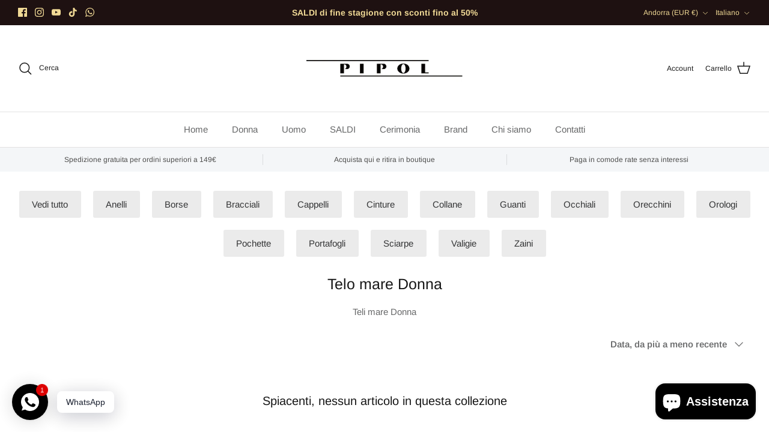

--- FILE ---
content_type: text/html; charset=utf-8
request_url: https://pipol.it/it-eu/collections/telo-mare-donna
body_size: 60614
content:
<!DOCTYPE html><html lang="it" dir="ltr">
<head>
  <!-- Symmetry 6.0.0 --><meta charset="utf-8" />
<meta name="viewport" content="width=device-width,initial-scale=1.0" />
<meta http-equiv="X-UA-Compatible" content="IE=edge">

<link rel="preconnect" href="https://cdn.shopify.com" crossorigin>
<link rel="preconnect" href="https://fonts.shopify.com" crossorigin>
<link rel="preconnect" href="https://monorail-edge.shopifysvc.com"><link rel="preload" as="font" href="//pipol.it/cdn/fonts/arimo/arimo_n4.a7efb558ca22d2002248bbe6f302a98edee38e35.woff2" type="font/woff2" crossorigin><link rel="preload" as="font" href="//pipol.it/cdn/fonts/arimo/arimo_n4.a7efb558ca22d2002248bbe6f302a98edee38e35.woff2" type="font/woff2" crossorigin><link rel="preload" as="font" href="//pipol.it/cdn/fonts/arimo/arimo_n4.a7efb558ca22d2002248bbe6f302a98edee38e35.woff2" type="font/woff2" crossorigin><link rel="preload" as="font" href="//pipol.it/cdn/fonts/arimo/arimo_n7.1d2d0638e6a1228d86beb0e10006e3280ccb2d04.woff2" type="font/woff2" crossorigin><link rel="preload" href="//pipol.it/cdn/shop/t/4/assets/vendor.min.js?v=11589511144441591071713342360" as="script">
<link rel="preload" href="//pipol.it/cdn/shop/t/4/assets/theme.js?v=181571558710698367881713342360" as="script"><link rel="icon" href="//pipol.it/cdn/shop/files/FAVICON16x16.png?crop=center&height=48&v=1670091650&width=48" type="image/png">
<style>
    @font-face {
  font-family: Arimo;
  font-weight: 400;
  font-style: normal;
  font-display: fallback;
  src: url("//pipol.it/cdn/fonts/arimo/arimo_n4.a7efb558ca22d2002248bbe6f302a98edee38e35.woff2") format("woff2"),
       url("//pipol.it/cdn/fonts/arimo/arimo_n4.0da809f7d1d5ede2a73be7094ac00741efdb6387.woff") format("woff");
}

    @font-face {
  font-family: Arimo;
  font-weight: 700;
  font-style: normal;
  font-display: fallback;
  src: url("//pipol.it/cdn/fonts/arimo/arimo_n7.1d2d0638e6a1228d86beb0e10006e3280ccb2d04.woff2") format("woff2"),
       url("//pipol.it/cdn/fonts/arimo/arimo_n7.f4b9139e8eac4a17b38b8707044c20f54c3be479.woff") format("woff");
}

    @font-face {
  font-family: Arimo;
  font-weight: 500;
  font-style: normal;
  font-display: fallback;
  src: url("//pipol.it/cdn/fonts/arimo/arimo_n5.a6cc016de05b75be63cb193704728ed8065f04bb.woff2") format("woff2"),
       url("//pipol.it/cdn/fonts/arimo/arimo_n5.e0d510a292c8c9059b1fcf519004ca9d3a6015a2.woff") format("woff");
}

    @font-face {
  font-family: Arimo;
  font-weight: 400;
  font-style: italic;
  font-display: fallback;
  src: url("//pipol.it/cdn/fonts/arimo/arimo_i4.438ddb21a1b98c7230698d70dc1a21df235701b2.woff2") format("woff2"),
       url("//pipol.it/cdn/fonts/arimo/arimo_i4.0e1908a0dc1ec32fabb5a03a0c9ee2083f82e3d7.woff") format("woff");
}

    @font-face {
  font-family: Arimo;
  font-weight: 700;
  font-style: italic;
  font-display: fallback;
  src: url("//pipol.it/cdn/fonts/arimo/arimo_i7.b9f09537c29041ec8d51f8cdb7c9b8e4f1f82cb1.woff2") format("woff2"),
       url("//pipol.it/cdn/fonts/arimo/arimo_i7.ec659fc855f754fd0b1bd052e606bba1058f73da.woff") format("woff");
}

    @font-face {
  font-family: Arimo;
  font-weight: 400;
  font-style: normal;
  font-display: fallback;
  src: url("//pipol.it/cdn/fonts/arimo/arimo_n4.a7efb558ca22d2002248bbe6f302a98edee38e35.woff2") format("woff2"),
       url("//pipol.it/cdn/fonts/arimo/arimo_n4.0da809f7d1d5ede2a73be7094ac00741efdb6387.woff") format("woff");
}

    @font-face {
  font-family: Arimo;
  font-weight: 700;
  font-style: normal;
  font-display: fallback;
  src: url("//pipol.it/cdn/fonts/arimo/arimo_n7.1d2d0638e6a1228d86beb0e10006e3280ccb2d04.woff2") format("woff2"),
       url("//pipol.it/cdn/fonts/arimo/arimo_n7.f4b9139e8eac4a17b38b8707044c20f54c3be479.woff") format("woff");
}

    @font-face {
  font-family: Arimo;
  font-weight: 400;
  font-style: normal;
  font-display: fallback;
  src: url("//pipol.it/cdn/fonts/arimo/arimo_n4.a7efb558ca22d2002248bbe6f302a98edee38e35.woff2") format("woff2"),
       url("//pipol.it/cdn/fonts/arimo/arimo_n4.0da809f7d1d5ede2a73be7094ac00741efdb6387.woff") format("woff");
}

    @font-face {
  font-family: Arimo;
  font-weight: 600;
  font-style: normal;
  font-display: fallback;
  src: url("//pipol.it/cdn/fonts/arimo/arimo_n6.9c18b0befd86597f319b7d7f925727d04c262b32.woff2") format("woff2"),
       url("//pipol.it/cdn/fonts/arimo/arimo_n6.422bf6679b81a8bfb1b25d19299a53688390c2b9.woff") format("woff");
}

  </style>

  

  <link href="//pipol.it/cdn/shop/t/4/assets/styles.css?v=88652546027822856551759305396" rel="stylesheet" type="text/css" media="all" />
<link rel="stylesheet" href="//pipol.it/cdn/shop/t/4/assets/swatches.css?v=157881928845687481931713342360" media="print" onload="this.media='all'">
    <noscript><link rel="stylesheet" href="//pipol.it/cdn/shop/t/4/assets/swatches.css?v=157881928845687481931713342360"></noscript><script>
    window.theme = window.theme || {};
    theme.money_format_with_product_code_preference = "€{{amount_with_comma_separator}}";
    theme.money_format_with_cart_code_preference = "€{{amount_with_comma_separator}}";
    theme.money_format = "€{{amount_with_comma_separator}}";
    theme.strings = {
      previous: "Precedente",
      next: "Successivo",
      addressError: "Errore durante la ricerca di dell\u0026#39;indirizzo",
      addressNoResults: "Nessun risultato per questo indirizzo",
      addressQueryLimit: "Hai superato il limite di utilizzo dell'API di Google. Prendi in considerazione l'upgrade a un \u003ca href=\"https:\/\/developers.google.com\/maps\/premium\/usage-limits\"\u003e Piano Premium \u003c\/a\u003e.",
      authError: "Si è verificato un problema durante l\u0026#39;autenticazione della chiave API di Google Maps.",
      icon_labels_left: "Sinistra",
      icon_labels_right: "Destra",
      icon_labels_down: "Giù",
      icon_labels_close: "Chiudi",
      icon_labels_plus: "Più",
      imageSlider: "Slider immagini",
      cart_terms_confirmation: "Prima di proseguire devi accettare i termini e le condizioni.",
      cart_general_quantity_too_high: "Puoi aggiungerne solo [QUANTITY] al carrello",
      products_listing_from: "Da",
      layout_live_search_see_all: "Vedi tutti i risultati",
      products_product_add_to_cart: "Aggiungi al carrello",
      products_variant_no_stock: "Esaurito",
      products_variant_non_existent: "Non disponibile",
      products_product_pick_a: "Scegli un",
      general_navigation_menu_toggle_aria_label: "Attiva\/disattiva menu",
      general_accessibility_labels_close: "Chiudi",
      products_product_added_to_cart: "Aggiunto al carrello",
      general_quick_search_pages: "Pagine",
      general_quick_search_no_results: "Spiacenti, nessun risultato trovato",
      collections_general_see_all_subcollections: "Mostra tutti..."
    };
    theme.routes = {
      cart_url: '/it-eu/cart',
      cart_add_url: '/it-eu/cart/add.js',
      cart_update_url: '/it-eu/cart/update.js',
      predictive_search_url: '/it-eu/search/suggest'
    };
    theme.settings = {
      cart_type: "drawer",
      after_add_to_cart: "drawer",
      quickbuy_style: "off",
      avoid_orphans: true
    };
    document.documentElement.classList.add('js');
  </script>

  <script src="//pipol.it/cdn/shop/t/4/assets/vendor.min.js?v=11589511144441591071713342360" defer="defer"></script>
  <script src="//pipol.it/cdn/shop/t/4/assets/theme.js?v=181571558710698367881713342360" defer="defer"></script>

  <script>window.performance && window.performance.mark && window.performance.mark('shopify.content_for_header.start');</script><meta name="google-site-verification" content="gSnZ1t0cD9z7hDeTJBkn5DwJuRPWeSjPGwL8UCGOOXM">
<meta name="facebook-domain-verification" content="o1tqt97pxb7eq7va9uhfrv2msu1oto">
<meta id="shopify-digital-wallet" name="shopify-digital-wallet" content="/64908329225/digital_wallets/dialog">
<meta name="shopify-checkout-api-token" content="eb6221ce2c24e2ab44bc1534c6330d9a">
<meta id="in-context-paypal-metadata" data-shop-id="64908329225" data-venmo-supported="false" data-environment="production" data-locale="it_IT" data-paypal-v4="true" data-currency="EUR">
<link rel="alternate" type="application/atom+xml" title="Feed" href="/it-eu/collections/telo-mare-donna.atom" />
<link rel="alternate" hreflang="x-default" href="https://pipol.it/collections/telo-mare-donna">
<link rel="alternate" hreflang="it" href="https://pipol.it/collections/telo-mare-donna">
<link rel="alternate" hreflang="en-AE" href="https://pipol.it/en-com/collections/telo-mare-donna">
<link rel="alternate" hreflang="fr-AE" href="https://pipol.it/fr-com/collections/telo-mare-donna">
<link rel="alternate" hreflang="it-AE" href="https://pipol.it/it-com/collections/telo-mare-donna">
<link rel="alternate" hreflang="en-AU" href="https://pipol.it/en-com/collections/telo-mare-donna">
<link rel="alternate" hreflang="fr-AU" href="https://pipol.it/fr-com/collections/telo-mare-donna">
<link rel="alternate" hreflang="it-AU" href="https://pipol.it/it-com/collections/telo-mare-donna">
<link rel="alternate" hreflang="en-CA" href="https://pipol.it/en-com/collections/telo-mare-donna">
<link rel="alternate" hreflang="fr-CA" href="https://pipol.it/fr-com/collections/telo-mare-donna">
<link rel="alternate" hreflang="it-CA" href="https://pipol.it/it-com/collections/telo-mare-donna">
<link rel="alternate" hreflang="en-HK" href="https://pipol.it/en-com/collections/telo-mare-donna">
<link rel="alternate" hreflang="fr-HK" href="https://pipol.it/fr-com/collections/telo-mare-donna">
<link rel="alternate" hreflang="it-HK" href="https://pipol.it/it-com/collections/telo-mare-donna">
<link rel="alternate" hreflang="en-IL" href="https://pipol.it/en-com/collections/telo-mare-donna">
<link rel="alternate" hreflang="fr-IL" href="https://pipol.it/fr-com/collections/telo-mare-donna">
<link rel="alternate" hreflang="it-IL" href="https://pipol.it/it-com/collections/telo-mare-donna">
<link rel="alternate" hreflang="en-JP" href="https://pipol.it/en-com/collections/telo-mare-donna">
<link rel="alternate" hreflang="fr-JP" href="https://pipol.it/fr-com/collections/telo-mare-donna">
<link rel="alternate" hreflang="it-JP" href="https://pipol.it/it-com/collections/telo-mare-donna">
<link rel="alternate" hreflang="en-KR" href="https://pipol.it/en-com/collections/telo-mare-donna">
<link rel="alternate" hreflang="fr-KR" href="https://pipol.it/fr-com/collections/telo-mare-donna">
<link rel="alternate" hreflang="it-KR" href="https://pipol.it/it-com/collections/telo-mare-donna">
<link rel="alternate" hreflang="en-MY" href="https://pipol.it/en-com/collections/telo-mare-donna">
<link rel="alternate" hreflang="fr-MY" href="https://pipol.it/fr-com/collections/telo-mare-donna">
<link rel="alternate" hreflang="it-MY" href="https://pipol.it/it-com/collections/telo-mare-donna">
<link rel="alternate" hreflang="en-NZ" href="https://pipol.it/en-com/collections/telo-mare-donna">
<link rel="alternate" hreflang="fr-NZ" href="https://pipol.it/fr-com/collections/telo-mare-donna">
<link rel="alternate" hreflang="it-NZ" href="https://pipol.it/it-com/collections/telo-mare-donna">
<link rel="alternate" hreflang="en-SG" href="https://pipol.it/en-com/collections/telo-mare-donna">
<link rel="alternate" hreflang="fr-SG" href="https://pipol.it/fr-com/collections/telo-mare-donna">
<link rel="alternate" hreflang="it-SG" href="https://pipol.it/it-com/collections/telo-mare-donna">
<link rel="alternate" hreflang="en-DZ" href="https://pipol.it/en-com/collections/telo-mare-donna">
<link rel="alternate" hreflang="fr-DZ" href="https://pipol.it/fr-com/collections/telo-mare-donna">
<link rel="alternate" hreflang="it-DZ" href="https://pipol.it/it-com/collections/telo-mare-donna">
<link rel="alternate" hreflang="en-AO" href="https://pipol.it/en-com/collections/telo-mare-donna">
<link rel="alternate" hreflang="fr-AO" href="https://pipol.it/fr-com/collections/telo-mare-donna">
<link rel="alternate" hreflang="it-AO" href="https://pipol.it/it-com/collections/telo-mare-donna">
<link rel="alternate" hreflang="en-BJ" href="https://pipol.it/en-com/collections/telo-mare-donna">
<link rel="alternate" hreflang="fr-BJ" href="https://pipol.it/fr-com/collections/telo-mare-donna">
<link rel="alternate" hreflang="it-BJ" href="https://pipol.it/it-com/collections/telo-mare-donna">
<link rel="alternate" hreflang="en-BW" href="https://pipol.it/en-com/collections/telo-mare-donna">
<link rel="alternate" hreflang="fr-BW" href="https://pipol.it/fr-com/collections/telo-mare-donna">
<link rel="alternate" hreflang="it-BW" href="https://pipol.it/it-com/collections/telo-mare-donna">
<link rel="alternate" hreflang="en-BF" href="https://pipol.it/en-com/collections/telo-mare-donna">
<link rel="alternate" hreflang="fr-BF" href="https://pipol.it/fr-com/collections/telo-mare-donna">
<link rel="alternate" hreflang="it-BF" href="https://pipol.it/it-com/collections/telo-mare-donna">
<link rel="alternate" hreflang="en-BI" href="https://pipol.it/en-com/collections/telo-mare-donna">
<link rel="alternate" hreflang="fr-BI" href="https://pipol.it/fr-com/collections/telo-mare-donna">
<link rel="alternate" hreflang="it-BI" href="https://pipol.it/it-com/collections/telo-mare-donna">
<link rel="alternate" hreflang="en-CM" href="https://pipol.it/en-com/collections/telo-mare-donna">
<link rel="alternate" hreflang="fr-CM" href="https://pipol.it/fr-com/collections/telo-mare-donna">
<link rel="alternate" hreflang="it-CM" href="https://pipol.it/it-com/collections/telo-mare-donna">
<link rel="alternate" hreflang="en-CV" href="https://pipol.it/en-com/collections/telo-mare-donna">
<link rel="alternate" hreflang="fr-CV" href="https://pipol.it/fr-com/collections/telo-mare-donna">
<link rel="alternate" hreflang="it-CV" href="https://pipol.it/it-com/collections/telo-mare-donna">
<link rel="alternate" hreflang="en-TD" href="https://pipol.it/en-com/collections/telo-mare-donna">
<link rel="alternate" hreflang="fr-TD" href="https://pipol.it/fr-com/collections/telo-mare-donna">
<link rel="alternate" hreflang="it-TD" href="https://pipol.it/it-com/collections/telo-mare-donna">
<link rel="alternate" hreflang="en-KM" href="https://pipol.it/en-com/collections/telo-mare-donna">
<link rel="alternate" hreflang="fr-KM" href="https://pipol.it/fr-com/collections/telo-mare-donna">
<link rel="alternate" hreflang="it-KM" href="https://pipol.it/it-com/collections/telo-mare-donna">
<link rel="alternate" hreflang="en-CG" href="https://pipol.it/en-com/collections/telo-mare-donna">
<link rel="alternate" hreflang="fr-CG" href="https://pipol.it/fr-com/collections/telo-mare-donna">
<link rel="alternate" hreflang="it-CG" href="https://pipol.it/it-com/collections/telo-mare-donna">
<link rel="alternate" hreflang="en-CD" href="https://pipol.it/en-com/collections/telo-mare-donna">
<link rel="alternate" hreflang="fr-CD" href="https://pipol.it/fr-com/collections/telo-mare-donna">
<link rel="alternate" hreflang="it-CD" href="https://pipol.it/it-com/collections/telo-mare-donna">
<link rel="alternate" hreflang="en-CI" href="https://pipol.it/en-com/collections/telo-mare-donna">
<link rel="alternate" hreflang="fr-CI" href="https://pipol.it/fr-com/collections/telo-mare-donna">
<link rel="alternate" hreflang="it-CI" href="https://pipol.it/it-com/collections/telo-mare-donna">
<link rel="alternate" hreflang="en-EG" href="https://pipol.it/en-com/collections/telo-mare-donna">
<link rel="alternate" hreflang="fr-EG" href="https://pipol.it/fr-com/collections/telo-mare-donna">
<link rel="alternate" hreflang="it-EG" href="https://pipol.it/it-com/collections/telo-mare-donna">
<link rel="alternate" hreflang="en-ER" href="https://pipol.it/en-com/collections/telo-mare-donna">
<link rel="alternate" hreflang="fr-ER" href="https://pipol.it/fr-com/collections/telo-mare-donna">
<link rel="alternate" hreflang="it-ER" href="https://pipol.it/it-com/collections/telo-mare-donna">
<link rel="alternate" hreflang="en-SZ" href="https://pipol.it/en-com/collections/telo-mare-donna">
<link rel="alternate" hreflang="fr-SZ" href="https://pipol.it/fr-com/collections/telo-mare-donna">
<link rel="alternate" hreflang="it-SZ" href="https://pipol.it/it-com/collections/telo-mare-donna">
<link rel="alternate" hreflang="en-ET" href="https://pipol.it/en-com/collections/telo-mare-donna">
<link rel="alternate" hreflang="fr-ET" href="https://pipol.it/fr-com/collections/telo-mare-donna">
<link rel="alternate" hreflang="it-ET" href="https://pipol.it/it-com/collections/telo-mare-donna">
<link rel="alternate" hreflang="en-GA" href="https://pipol.it/en-com/collections/telo-mare-donna">
<link rel="alternate" hreflang="fr-GA" href="https://pipol.it/fr-com/collections/telo-mare-donna">
<link rel="alternate" hreflang="it-GA" href="https://pipol.it/it-com/collections/telo-mare-donna">
<link rel="alternate" hreflang="en-GM" href="https://pipol.it/en-com/collections/telo-mare-donna">
<link rel="alternate" hreflang="fr-GM" href="https://pipol.it/fr-com/collections/telo-mare-donna">
<link rel="alternate" hreflang="it-GM" href="https://pipol.it/it-com/collections/telo-mare-donna">
<link rel="alternate" hreflang="en-GH" href="https://pipol.it/en-com/collections/telo-mare-donna">
<link rel="alternate" hreflang="fr-GH" href="https://pipol.it/fr-com/collections/telo-mare-donna">
<link rel="alternate" hreflang="it-GH" href="https://pipol.it/it-com/collections/telo-mare-donna">
<link rel="alternate" hreflang="en-DJ" href="https://pipol.it/en-com/collections/telo-mare-donna">
<link rel="alternate" hreflang="fr-DJ" href="https://pipol.it/fr-com/collections/telo-mare-donna">
<link rel="alternate" hreflang="it-DJ" href="https://pipol.it/it-com/collections/telo-mare-donna">
<link rel="alternate" hreflang="en-GN" href="https://pipol.it/en-com/collections/telo-mare-donna">
<link rel="alternate" hreflang="fr-GN" href="https://pipol.it/fr-com/collections/telo-mare-donna">
<link rel="alternate" hreflang="it-GN" href="https://pipol.it/it-com/collections/telo-mare-donna">
<link rel="alternate" hreflang="en-GQ" href="https://pipol.it/en-com/collections/telo-mare-donna">
<link rel="alternate" hreflang="fr-GQ" href="https://pipol.it/fr-com/collections/telo-mare-donna">
<link rel="alternate" hreflang="it-GQ" href="https://pipol.it/it-com/collections/telo-mare-donna">
<link rel="alternate" hreflang="en-GW" href="https://pipol.it/en-com/collections/telo-mare-donna">
<link rel="alternate" hreflang="fr-GW" href="https://pipol.it/fr-com/collections/telo-mare-donna">
<link rel="alternate" hreflang="it-GW" href="https://pipol.it/it-com/collections/telo-mare-donna">
<link rel="alternate" hreflang="en-AC" href="https://pipol.it/en-com/collections/telo-mare-donna">
<link rel="alternate" hreflang="fr-AC" href="https://pipol.it/fr-com/collections/telo-mare-donna">
<link rel="alternate" hreflang="it-AC" href="https://pipol.it/it-com/collections/telo-mare-donna">
<link rel="alternate" hreflang="en-KE" href="https://pipol.it/en-com/collections/telo-mare-donna">
<link rel="alternate" hreflang="fr-KE" href="https://pipol.it/fr-com/collections/telo-mare-donna">
<link rel="alternate" hreflang="it-KE" href="https://pipol.it/it-com/collections/telo-mare-donna">
<link rel="alternate" hreflang="en-LS" href="https://pipol.it/en-com/collections/telo-mare-donna">
<link rel="alternate" hreflang="fr-LS" href="https://pipol.it/fr-com/collections/telo-mare-donna">
<link rel="alternate" hreflang="it-LS" href="https://pipol.it/it-com/collections/telo-mare-donna">
<link rel="alternate" hreflang="en-LR" href="https://pipol.it/en-com/collections/telo-mare-donna">
<link rel="alternate" hreflang="fr-LR" href="https://pipol.it/fr-com/collections/telo-mare-donna">
<link rel="alternate" hreflang="it-LR" href="https://pipol.it/it-com/collections/telo-mare-donna">
<link rel="alternate" hreflang="en-LY" href="https://pipol.it/en-com/collections/telo-mare-donna">
<link rel="alternate" hreflang="fr-LY" href="https://pipol.it/fr-com/collections/telo-mare-donna">
<link rel="alternate" hreflang="it-LY" href="https://pipol.it/it-com/collections/telo-mare-donna">
<link rel="alternate" hreflang="en-MG" href="https://pipol.it/en-com/collections/telo-mare-donna">
<link rel="alternate" hreflang="fr-MG" href="https://pipol.it/fr-com/collections/telo-mare-donna">
<link rel="alternate" hreflang="it-MG" href="https://pipol.it/it-com/collections/telo-mare-donna">
<link rel="alternate" hreflang="en-MW" href="https://pipol.it/en-com/collections/telo-mare-donna">
<link rel="alternate" hreflang="fr-MW" href="https://pipol.it/fr-com/collections/telo-mare-donna">
<link rel="alternate" hreflang="it-MW" href="https://pipol.it/it-com/collections/telo-mare-donna">
<link rel="alternate" hreflang="en-ML" href="https://pipol.it/en-com/collections/telo-mare-donna">
<link rel="alternate" hreflang="fr-ML" href="https://pipol.it/fr-com/collections/telo-mare-donna">
<link rel="alternate" hreflang="it-ML" href="https://pipol.it/it-com/collections/telo-mare-donna">
<link rel="alternate" hreflang="en-MA" href="https://pipol.it/en-com/collections/telo-mare-donna">
<link rel="alternate" hreflang="fr-MA" href="https://pipol.it/fr-com/collections/telo-mare-donna">
<link rel="alternate" hreflang="it-MA" href="https://pipol.it/it-com/collections/telo-mare-donna">
<link rel="alternate" hreflang="en-MR" href="https://pipol.it/en-com/collections/telo-mare-donna">
<link rel="alternate" hreflang="fr-MR" href="https://pipol.it/fr-com/collections/telo-mare-donna">
<link rel="alternate" hreflang="it-MR" href="https://pipol.it/it-com/collections/telo-mare-donna">
<link rel="alternate" hreflang="en-MU" href="https://pipol.it/en-com/collections/telo-mare-donna">
<link rel="alternate" hreflang="fr-MU" href="https://pipol.it/fr-com/collections/telo-mare-donna">
<link rel="alternate" hreflang="it-MU" href="https://pipol.it/it-com/collections/telo-mare-donna">
<link rel="alternate" hreflang="en-MZ" href="https://pipol.it/en-com/collections/telo-mare-donna">
<link rel="alternate" hreflang="fr-MZ" href="https://pipol.it/fr-com/collections/telo-mare-donna">
<link rel="alternate" hreflang="it-MZ" href="https://pipol.it/it-com/collections/telo-mare-donna">
<link rel="alternate" hreflang="en-NA" href="https://pipol.it/en-com/collections/telo-mare-donna">
<link rel="alternate" hreflang="fr-NA" href="https://pipol.it/fr-com/collections/telo-mare-donna">
<link rel="alternate" hreflang="it-NA" href="https://pipol.it/it-com/collections/telo-mare-donna">
<link rel="alternate" hreflang="en-NE" href="https://pipol.it/en-com/collections/telo-mare-donna">
<link rel="alternate" hreflang="fr-NE" href="https://pipol.it/fr-com/collections/telo-mare-donna">
<link rel="alternate" hreflang="it-NE" href="https://pipol.it/it-com/collections/telo-mare-donna">
<link rel="alternate" hreflang="en-NG" href="https://pipol.it/en-com/collections/telo-mare-donna">
<link rel="alternate" hreflang="fr-NG" href="https://pipol.it/fr-com/collections/telo-mare-donna">
<link rel="alternate" hreflang="it-NG" href="https://pipol.it/it-com/collections/telo-mare-donna">
<link rel="alternate" hreflang="en-CF" href="https://pipol.it/en-com/collections/telo-mare-donna">
<link rel="alternate" hreflang="fr-CF" href="https://pipol.it/fr-com/collections/telo-mare-donna">
<link rel="alternate" hreflang="it-CF" href="https://pipol.it/it-com/collections/telo-mare-donna">
<link rel="alternate" hreflang="en-RW" href="https://pipol.it/en-com/collections/telo-mare-donna">
<link rel="alternate" hreflang="fr-RW" href="https://pipol.it/fr-com/collections/telo-mare-donna">
<link rel="alternate" hreflang="it-RW" href="https://pipol.it/it-com/collections/telo-mare-donna">
<link rel="alternate" hreflang="en-EH" href="https://pipol.it/en-com/collections/telo-mare-donna">
<link rel="alternate" hreflang="fr-EH" href="https://pipol.it/fr-com/collections/telo-mare-donna">
<link rel="alternate" hreflang="it-EH" href="https://pipol.it/it-com/collections/telo-mare-donna">
<link rel="alternate" hreflang="en-SH" href="https://pipol.it/en-com/collections/telo-mare-donna">
<link rel="alternate" hreflang="fr-SH" href="https://pipol.it/fr-com/collections/telo-mare-donna">
<link rel="alternate" hreflang="it-SH" href="https://pipol.it/it-com/collections/telo-mare-donna">
<link rel="alternate" hreflang="en-ST" href="https://pipol.it/en-com/collections/telo-mare-donna">
<link rel="alternate" hreflang="fr-ST" href="https://pipol.it/fr-com/collections/telo-mare-donna">
<link rel="alternate" hreflang="it-ST" href="https://pipol.it/it-com/collections/telo-mare-donna">
<link rel="alternate" hreflang="en-SN" href="https://pipol.it/en-com/collections/telo-mare-donna">
<link rel="alternate" hreflang="fr-SN" href="https://pipol.it/fr-com/collections/telo-mare-donna">
<link rel="alternate" hreflang="it-SN" href="https://pipol.it/it-com/collections/telo-mare-donna">
<link rel="alternate" hreflang="en-SC" href="https://pipol.it/en-com/collections/telo-mare-donna">
<link rel="alternate" hreflang="fr-SC" href="https://pipol.it/fr-com/collections/telo-mare-donna">
<link rel="alternate" hreflang="it-SC" href="https://pipol.it/it-com/collections/telo-mare-donna">
<link rel="alternate" hreflang="en-SL" href="https://pipol.it/en-com/collections/telo-mare-donna">
<link rel="alternate" hreflang="fr-SL" href="https://pipol.it/fr-com/collections/telo-mare-donna">
<link rel="alternate" hreflang="it-SL" href="https://pipol.it/it-com/collections/telo-mare-donna">
<link rel="alternate" hreflang="en-SO" href="https://pipol.it/en-com/collections/telo-mare-donna">
<link rel="alternate" hreflang="fr-SO" href="https://pipol.it/fr-com/collections/telo-mare-donna">
<link rel="alternate" hreflang="it-SO" href="https://pipol.it/it-com/collections/telo-mare-donna">
<link rel="alternate" hreflang="en-ZA" href="https://pipol.it/en-com/collections/telo-mare-donna">
<link rel="alternate" hreflang="fr-ZA" href="https://pipol.it/fr-com/collections/telo-mare-donna">
<link rel="alternate" hreflang="it-ZA" href="https://pipol.it/it-com/collections/telo-mare-donna">
<link rel="alternate" hreflang="en-SD" href="https://pipol.it/en-com/collections/telo-mare-donna">
<link rel="alternate" hreflang="fr-SD" href="https://pipol.it/fr-com/collections/telo-mare-donna">
<link rel="alternate" hreflang="it-SD" href="https://pipol.it/it-com/collections/telo-mare-donna">
<link rel="alternate" hreflang="en-SS" href="https://pipol.it/en-com/collections/telo-mare-donna">
<link rel="alternate" hreflang="fr-SS" href="https://pipol.it/fr-com/collections/telo-mare-donna">
<link rel="alternate" hreflang="it-SS" href="https://pipol.it/it-com/collections/telo-mare-donna">
<link rel="alternate" hreflang="en-TZ" href="https://pipol.it/en-com/collections/telo-mare-donna">
<link rel="alternate" hreflang="fr-TZ" href="https://pipol.it/fr-com/collections/telo-mare-donna">
<link rel="alternate" hreflang="it-TZ" href="https://pipol.it/it-com/collections/telo-mare-donna">
<link rel="alternate" hreflang="en-TG" href="https://pipol.it/en-com/collections/telo-mare-donna">
<link rel="alternate" hreflang="fr-TG" href="https://pipol.it/fr-com/collections/telo-mare-donna">
<link rel="alternate" hreflang="it-TG" href="https://pipol.it/it-com/collections/telo-mare-donna">
<link rel="alternate" hreflang="en-TA" href="https://pipol.it/en-com/collections/telo-mare-donna">
<link rel="alternate" hreflang="fr-TA" href="https://pipol.it/fr-com/collections/telo-mare-donna">
<link rel="alternate" hreflang="it-TA" href="https://pipol.it/it-com/collections/telo-mare-donna">
<link rel="alternate" hreflang="en-TN" href="https://pipol.it/en-com/collections/telo-mare-donna">
<link rel="alternate" hreflang="fr-TN" href="https://pipol.it/fr-com/collections/telo-mare-donna">
<link rel="alternate" hreflang="it-TN" href="https://pipol.it/it-com/collections/telo-mare-donna">
<link rel="alternate" hreflang="en-UG" href="https://pipol.it/en-com/collections/telo-mare-donna">
<link rel="alternate" hreflang="fr-UG" href="https://pipol.it/fr-com/collections/telo-mare-donna">
<link rel="alternate" hreflang="it-UG" href="https://pipol.it/it-com/collections/telo-mare-donna">
<link rel="alternate" hreflang="en-ZM" href="https://pipol.it/en-com/collections/telo-mare-donna">
<link rel="alternate" hreflang="fr-ZM" href="https://pipol.it/fr-com/collections/telo-mare-donna">
<link rel="alternate" hreflang="it-ZM" href="https://pipol.it/it-com/collections/telo-mare-donna">
<link rel="alternate" hreflang="en-ZW" href="https://pipol.it/en-com/collections/telo-mare-donna">
<link rel="alternate" hreflang="fr-ZW" href="https://pipol.it/fr-com/collections/telo-mare-donna">
<link rel="alternate" hreflang="it-ZW" href="https://pipol.it/it-com/collections/telo-mare-donna">
<link rel="alternate" hreflang="en-AF" href="https://pipol.it/en-com/collections/telo-mare-donna">
<link rel="alternate" hreflang="fr-AF" href="https://pipol.it/fr-com/collections/telo-mare-donna">
<link rel="alternate" hreflang="it-AF" href="https://pipol.it/it-com/collections/telo-mare-donna">
<link rel="alternate" hreflang="en-SA" href="https://pipol.it/en-com/collections/telo-mare-donna">
<link rel="alternate" hreflang="fr-SA" href="https://pipol.it/fr-com/collections/telo-mare-donna">
<link rel="alternate" hreflang="it-SA" href="https://pipol.it/it-com/collections/telo-mare-donna">
<link rel="alternate" hreflang="en-AZ" href="https://pipol.it/en-com/collections/telo-mare-donna">
<link rel="alternate" hreflang="fr-AZ" href="https://pipol.it/fr-com/collections/telo-mare-donna">
<link rel="alternate" hreflang="it-AZ" href="https://pipol.it/it-com/collections/telo-mare-donna">
<link rel="alternate" hreflang="en-BH" href="https://pipol.it/en-com/collections/telo-mare-donna">
<link rel="alternate" hreflang="fr-BH" href="https://pipol.it/fr-com/collections/telo-mare-donna">
<link rel="alternate" hreflang="it-BH" href="https://pipol.it/it-com/collections/telo-mare-donna">
<link rel="alternate" hreflang="en-BD" href="https://pipol.it/en-com/collections/telo-mare-donna">
<link rel="alternate" hreflang="fr-BD" href="https://pipol.it/fr-com/collections/telo-mare-donna">
<link rel="alternate" hreflang="it-BD" href="https://pipol.it/it-com/collections/telo-mare-donna">
<link rel="alternate" hreflang="en-BT" href="https://pipol.it/en-com/collections/telo-mare-donna">
<link rel="alternate" hreflang="fr-BT" href="https://pipol.it/fr-com/collections/telo-mare-donna">
<link rel="alternate" hreflang="it-BT" href="https://pipol.it/it-com/collections/telo-mare-donna">
<link rel="alternate" hreflang="en-BN" href="https://pipol.it/en-com/collections/telo-mare-donna">
<link rel="alternate" hreflang="fr-BN" href="https://pipol.it/fr-com/collections/telo-mare-donna">
<link rel="alternate" hreflang="it-BN" href="https://pipol.it/it-com/collections/telo-mare-donna">
<link rel="alternate" hreflang="en-KH" href="https://pipol.it/en-com/collections/telo-mare-donna">
<link rel="alternate" hreflang="fr-KH" href="https://pipol.it/fr-com/collections/telo-mare-donna">
<link rel="alternate" hreflang="it-KH" href="https://pipol.it/it-com/collections/telo-mare-donna">
<link rel="alternate" hreflang="en-CN" href="https://pipol.it/en-com/collections/telo-mare-donna">
<link rel="alternate" hreflang="fr-CN" href="https://pipol.it/fr-com/collections/telo-mare-donna">
<link rel="alternate" hreflang="it-CN" href="https://pipol.it/it-com/collections/telo-mare-donna">
<link rel="alternate" hreflang="en-PH" href="https://pipol.it/en-com/collections/telo-mare-donna">
<link rel="alternate" hreflang="fr-PH" href="https://pipol.it/fr-com/collections/telo-mare-donna">
<link rel="alternate" hreflang="it-PH" href="https://pipol.it/it-com/collections/telo-mare-donna">
<link rel="alternate" hreflang="en-JO" href="https://pipol.it/en-com/collections/telo-mare-donna">
<link rel="alternate" hreflang="fr-JO" href="https://pipol.it/fr-com/collections/telo-mare-donna">
<link rel="alternate" hreflang="it-JO" href="https://pipol.it/it-com/collections/telo-mare-donna">
<link rel="alternate" hreflang="en-IN" href="https://pipol.it/en-com/collections/telo-mare-donna">
<link rel="alternate" hreflang="fr-IN" href="https://pipol.it/fr-com/collections/telo-mare-donna">
<link rel="alternate" hreflang="it-IN" href="https://pipol.it/it-com/collections/telo-mare-donna">
<link rel="alternate" hreflang="en-ID" href="https://pipol.it/en-com/collections/telo-mare-donna">
<link rel="alternate" hreflang="fr-ID" href="https://pipol.it/fr-com/collections/telo-mare-donna">
<link rel="alternate" hreflang="it-ID" href="https://pipol.it/it-com/collections/telo-mare-donna">
<link rel="alternate" hreflang="en-IQ" href="https://pipol.it/en-com/collections/telo-mare-donna">
<link rel="alternate" hreflang="fr-IQ" href="https://pipol.it/fr-com/collections/telo-mare-donna">
<link rel="alternate" hreflang="it-IQ" href="https://pipol.it/it-com/collections/telo-mare-donna">
<link rel="alternate" hreflang="en-CX" href="https://pipol.it/en-com/collections/telo-mare-donna">
<link rel="alternate" hreflang="fr-CX" href="https://pipol.it/fr-com/collections/telo-mare-donna">
<link rel="alternate" hreflang="it-CX" href="https://pipol.it/it-com/collections/telo-mare-donna">
<link rel="alternate" hreflang="en-CC" href="https://pipol.it/en-com/collections/telo-mare-donna">
<link rel="alternate" hreflang="fr-CC" href="https://pipol.it/fr-com/collections/telo-mare-donna">
<link rel="alternate" hreflang="it-CC" href="https://pipol.it/it-com/collections/telo-mare-donna">
<link rel="alternate" hreflang="en-KZ" href="https://pipol.it/en-com/collections/telo-mare-donna">
<link rel="alternate" hreflang="fr-KZ" href="https://pipol.it/fr-com/collections/telo-mare-donna">
<link rel="alternate" hreflang="it-KZ" href="https://pipol.it/it-com/collections/telo-mare-donna">
<link rel="alternate" hreflang="en-KG" href="https://pipol.it/en-com/collections/telo-mare-donna">
<link rel="alternate" hreflang="fr-KG" href="https://pipol.it/fr-com/collections/telo-mare-donna">
<link rel="alternate" hreflang="it-KG" href="https://pipol.it/it-com/collections/telo-mare-donna">
<link rel="alternate" hreflang="en-KW" href="https://pipol.it/en-com/collections/telo-mare-donna">
<link rel="alternate" hreflang="fr-KW" href="https://pipol.it/fr-com/collections/telo-mare-donna">
<link rel="alternate" hreflang="it-KW" href="https://pipol.it/it-com/collections/telo-mare-donna">
<link rel="alternate" hreflang="en-LA" href="https://pipol.it/en-com/collections/telo-mare-donna">
<link rel="alternate" hreflang="fr-LA" href="https://pipol.it/fr-com/collections/telo-mare-donna">
<link rel="alternate" hreflang="it-LA" href="https://pipol.it/it-com/collections/telo-mare-donna">
<link rel="alternate" hreflang="en-LB" href="https://pipol.it/en-com/collections/telo-mare-donna">
<link rel="alternate" hreflang="fr-LB" href="https://pipol.it/fr-com/collections/telo-mare-donna">
<link rel="alternate" hreflang="it-LB" href="https://pipol.it/it-com/collections/telo-mare-donna">
<link rel="alternate" hreflang="en-MO" href="https://pipol.it/en-com/collections/telo-mare-donna">
<link rel="alternate" hreflang="fr-MO" href="https://pipol.it/fr-com/collections/telo-mare-donna">
<link rel="alternate" hreflang="it-MO" href="https://pipol.it/it-com/collections/telo-mare-donna">
<link rel="alternate" hreflang="en-MV" href="https://pipol.it/en-com/collections/telo-mare-donna">
<link rel="alternate" hreflang="fr-MV" href="https://pipol.it/fr-com/collections/telo-mare-donna">
<link rel="alternate" hreflang="it-MV" href="https://pipol.it/it-com/collections/telo-mare-donna">
<link rel="alternate" hreflang="en-MN" href="https://pipol.it/en-com/collections/telo-mare-donna">
<link rel="alternate" hreflang="fr-MN" href="https://pipol.it/fr-com/collections/telo-mare-donna">
<link rel="alternate" hreflang="it-MN" href="https://pipol.it/it-com/collections/telo-mare-donna">
<link rel="alternate" hreflang="en-MM" href="https://pipol.it/en-com/collections/telo-mare-donna">
<link rel="alternate" hreflang="fr-MM" href="https://pipol.it/fr-com/collections/telo-mare-donna">
<link rel="alternate" hreflang="it-MM" href="https://pipol.it/it-com/collections/telo-mare-donna">
<link rel="alternate" hreflang="en-NP" href="https://pipol.it/en-com/collections/telo-mare-donna">
<link rel="alternate" hreflang="fr-NP" href="https://pipol.it/fr-com/collections/telo-mare-donna">
<link rel="alternate" hreflang="it-NP" href="https://pipol.it/it-com/collections/telo-mare-donna">
<link rel="alternate" hreflang="en-OM" href="https://pipol.it/en-com/collections/telo-mare-donna">
<link rel="alternate" hreflang="fr-OM" href="https://pipol.it/fr-com/collections/telo-mare-donna">
<link rel="alternate" hreflang="it-OM" href="https://pipol.it/it-com/collections/telo-mare-donna">
<link rel="alternate" hreflang="en-PK" href="https://pipol.it/en-com/collections/telo-mare-donna">
<link rel="alternate" hreflang="fr-PK" href="https://pipol.it/fr-com/collections/telo-mare-donna">
<link rel="alternate" hreflang="it-PK" href="https://pipol.it/it-com/collections/telo-mare-donna">
<link rel="alternate" hreflang="en-QA" href="https://pipol.it/en-com/collections/telo-mare-donna">
<link rel="alternate" hreflang="fr-QA" href="https://pipol.it/fr-com/collections/telo-mare-donna">
<link rel="alternate" hreflang="it-QA" href="https://pipol.it/it-com/collections/telo-mare-donna">
<link rel="alternate" hreflang="en-RU" href="https://pipol.it/en-com/collections/telo-mare-donna">
<link rel="alternate" hreflang="fr-RU" href="https://pipol.it/fr-com/collections/telo-mare-donna">
<link rel="alternate" hreflang="it-RU" href="https://pipol.it/it-com/collections/telo-mare-donna">
<link rel="alternate" hreflang="en-LK" href="https://pipol.it/en-com/collections/telo-mare-donna">
<link rel="alternate" hreflang="fr-LK" href="https://pipol.it/fr-com/collections/telo-mare-donna">
<link rel="alternate" hreflang="it-LK" href="https://pipol.it/it-com/collections/telo-mare-donna">
<link rel="alternate" hreflang="en-TJ" href="https://pipol.it/en-com/collections/telo-mare-donna">
<link rel="alternate" hreflang="fr-TJ" href="https://pipol.it/fr-com/collections/telo-mare-donna">
<link rel="alternate" hreflang="it-TJ" href="https://pipol.it/it-com/collections/telo-mare-donna">
<link rel="alternate" hreflang="en-TW" href="https://pipol.it/en-com/collections/telo-mare-donna">
<link rel="alternate" hreflang="fr-TW" href="https://pipol.it/fr-com/collections/telo-mare-donna">
<link rel="alternate" hreflang="it-TW" href="https://pipol.it/it-com/collections/telo-mare-donna">
<link rel="alternate" hreflang="en-PS" href="https://pipol.it/en-com/collections/telo-mare-donna">
<link rel="alternate" hreflang="fr-PS" href="https://pipol.it/fr-com/collections/telo-mare-donna">
<link rel="alternate" hreflang="it-PS" href="https://pipol.it/it-com/collections/telo-mare-donna">
<link rel="alternate" hreflang="en-IO" href="https://pipol.it/en-com/collections/telo-mare-donna">
<link rel="alternate" hreflang="fr-IO" href="https://pipol.it/fr-com/collections/telo-mare-donna">
<link rel="alternate" hreflang="it-IO" href="https://pipol.it/it-com/collections/telo-mare-donna">
<link rel="alternate" hreflang="en-TH" href="https://pipol.it/en-com/collections/telo-mare-donna">
<link rel="alternate" hreflang="fr-TH" href="https://pipol.it/fr-com/collections/telo-mare-donna">
<link rel="alternate" hreflang="it-TH" href="https://pipol.it/it-com/collections/telo-mare-donna">
<link rel="alternate" hreflang="en-TM" href="https://pipol.it/en-com/collections/telo-mare-donna">
<link rel="alternate" hreflang="fr-TM" href="https://pipol.it/fr-com/collections/telo-mare-donna">
<link rel="alternate" hreflang="it-TM" href="https://pipol.it/it-com/collections/telo-mare-donna">
<link rel="alternate" hreflang="en-UZ" href="https://pipol.it/en-com/collections/telo-mare-donna">
<link rel="alternate" hreflang="fr-UZ" href="https://pipol.it/fr-com/collections/telo-mare-donna">
<link rel="alternate" hreflang="it-UZ" href="https://pipol.it/it-com/collections/telo-mare-donna">
<link rel="alternate" hreflang="en-VN" href="https://pipol.it/en-com/collections/telo-mare-donna">
<link rel="alternate" hreflang="fr-VN" href="https://pipol.it/fr-com/collections/telo-mare-donna">
<link rel="alternate" hreflang="it-VN" href="https://pipol.it/it-com/collections/telo-mare-donna">
<link rel="alternate" hreflang="en-YE" href="https://pipol.it/en-com/collections/telo-mare-donna">
<link rel="alternate" hreflang="fr-YE" href="https://pipol.it/fr-com/collections/telo-mare-donna">
<link rel="alternate" hreflang="it-YE" href="https://pipol.it/it-com/collections/telo-mare-donna">
<link rel="alternate" hreflang="en-AI" href="https://pipol.it/en-com/collections/telo-mare-donna">
<link rel="alternate" hreflang="fr-AI" href="https://pipol.it/fr-com/collections/telo-mare-donna">
<link rel="alternate" hreflang="it-AI" href="https://pipol.it/it-com/collections/telo-mare-donna">
<link rel="alternate" hreflang="en-AG" href="https://pipol.it/en-com/collections/telo-mare-donna">
<link rel="alternate" hreflang="fr-AG" href="https://pipol.it/fr-com/collections/telo-mare-donna">
<link rel="alternate" hreflang="it-AG" href="https://pipol.it/it-com/collections/telo-mare-donna">
<link rel="alternate" hreflang="en-AW" href="https://pipol.it/en-com/collections/telo-mare-donna">
<link rel="alternate" hreflang="fr-AW" href="https://pipol.it/fr-com/collections/telo-mare-donna">
<link rel="alternate" hreflang="it-AW" href="https://pipol.it/it-com/collections/telo-mare-donna">
<link rel="alternate" hreflang="en-BS" href="https://pipol.it/en-com/collections/telo-mare-donna">
<link rel="alternate" hreflang="fr-BS" href="https://pipol.it/fr-com/collections/telo-mare-donna">
<link rel="alternate" hreflang="it-BS" href="https://pipol.it/it-com/collections/telo-mare-donna">
<link rel="alternate" hreflang="en-BB" href="https://pipol.it/en-com/collections/telo-mare-donna">
<link rel="alternate" hreflang="fr-BB" href="https://pipol.it/fr-com/collections/telo-mare-donna">
<link rel="alternate" hreflang="it-BB" href="https://pipol.it/it-com/collections/telo-mare-donna">
<link rel="alternate" hreflang="en-BZ" href="https://pipol.it/en-com/collections/telo-mare-donna">
<link rel="alternate" hreflang="fr-BZ" href="https://pipol.it/fr-com/collections/telo-mare-donna">
<link rel="alternate" hreflang="it-BZ" href="https://pipol.it/it-com/collections/telo-mare-donna">
<link rel="alternate" hreflang="en-BM" href="https://pipol.it/en-com/collections/telo-mare-donna">
<link rel="alternate" hreflang="fr-BM" href="https://pipol.it/fr-com/collections/telo-mare-donna">
<link rel="alternate" hreflang="it-BM" href="https://pipol.it/it-com/collections/telo-mare-donna">
<link rel="alternate" hreflang="en-CR" href="https://pipol.it/en-com/collections/telo-mare-donna">
<link rel="alternate" hreflang="fr-CR" href="https://pipol.it/fr-com/collections/telo-mare-donna">
<link rel="alternate" hreflang="it-CR" href="https://pipol.it/it-com/collections/telo-mare-donna">
<link rel="alternate" hreflang="en-CW" href="https://pipol.it/en-com/collections/telo-mare-donna">
<link rel="alternate" hreflang="fr-CW" href="https://pipol.it/fr-com/collections/telo-mare-donna">
<link rel="alternate" hreflang="it-CW" href="https://pipol.it/it-com/collections/telo-mare-donna">
<link rel="alternate" hreflang="en-DM" href="https://pipol.it/en-com/collections/telo-mare-donna">
<link rel="alternate" hreflang="fr-DM" href="https://pipol.it/fr-com/collections/telo-mare-donna">
<link rel="alternate" hreflang="it-DM" href="https://pipol.it/it-com/collections/telo-mare-donna">
<link rel="alternate" hreflang="en-SV" href="https://pipol.it/en-com/collections/telo-mare-donna">
<link rel="alternate" hreflang="fr-SV" href="https://pipol.it/fr-com/collections/telo-mare-donna">
<link rel="alternate" hreflang="it-SV" href="https://pipol.it/it-com/collections/telo-mare-donna">
<link rel="alternate" hreflang="en-JM" href="https://pipol.it/en-com/collections/telo-mare-donna">
<link rel="alternate" hreflang="fr-JM" href="https://pipol.it/fr-com/collections/telo-mare-donna">
<link rel="alternate" hreflang="it-JM" href="https://pipol.it/it-com/collections/telo-mare-donna">
<link rel="alternate" hreflang="en-GD" href="https://pipol.it/en-com/collections/telo-mare-donna">
<link rel="alternate" hreflang="fr-GD" href="https://pipol.it/fr-com/collections/telo-mare-donna">
<link rel="alternate" hreflang="it-GD" href="https://pipol.it/it-com/collections/telo-mare-donna">
<link rel="alternate" hreflang="en-GT" href="https://pipol.it/en-com/collections/telo-mare-donna">
<link rel="alternate" hreflang="fr-GT" href="https://pipol.it/fr-com/collections/telo-mare-donna">
<link rel="alternate" hreflang="it-GT" href="https://pipol.it/it-com/collections/telo-mare-donna">
<link rel="alternate" hreflang="en-HT" href="https://pipol.it/en-com/collections/telo-mare-donna">
<link rel="alternate" hreflang="fr-HT" href="https://pipol.it/fr-com/collections/telo-mare-donna">
<link rel="alternate" hreflang="it-HT" href="https://pipol.it/it-com/collections/telo-mare-donna">
<link rel="alternate" hreflang="en-HN" href="https://pipol.it/en-com/collections/telo-mare-donna">
<link rel="alternate" hreflang="fr-HN" href="https://pipol.it/fr-com/collections/telo-mare-donna">
<link rel="alternate" hreflang="it-HN" href="https://pipol.it/it-com/collections/telo-mare-donna">
<link rel="alternate" hreflang="en-KY" href="https://pipol.it/en-com/collections/telo-mare-donna">
<link rel="alternate" hreflang="fr-KY" href="https://pipol.it/fr-com/collections/telo-mare-donna">
<link rel="alternate" hreflang="it-KY" href="https://pipol.it/it-com/collections/telo-mare-donna">
<link rel="alternate" hreflang="en-UM" href="https://pipol.it/en-com/collections/telo-mare-donna">
<link rel="alternate" hreflang="fr-UM" href="https://pipol.it/fr-com/collections/telo-mare-donna">
<link rel="alternate" hreflang="it-UM" href="https://pipol.it/it-com/collections/telo-mare-donna">
<link rel="alternate" hreflang="en-VG" href="https://pipol.it/en-com/collections/telo-mare-donna">
<link rel="alternate" hreflang="fr-VG" href="https://pipol.it/fr-com/collections/telo-mare-donna">
<link rel="alternate" hreflang="it-VG" href="https://pipol.it/it-com/collections/telo-mare-donna">
<link rel="alternate" hreflang="en-MQ" href="https://pipol.it/en-com/collections/telo-mare-donna">
<link rel="alternate" hreflang="fr-MQ" href="https://pipol.it/fr-com/collections/telo-mare-donna">
<link rel="alternate" hreflang="it-MQ" href="https://pipol.it/it-com/collections/telo-mare-donna">
<link rel="alternate" hreflang="en-MS" href="https://pipol.it/en-com/collections/telo-mare-donna">
<link rel="alternate" hreflang="fr-MS" href="https://pipol.it/fr-com/collections/telo-mare-donna">
<link rel="alternate" hreflang="it-MS" href="https://pipol.it/it-com/collections/telo-mare-donna">
<link rel="alternate" hreflang="en-NI" href="https://pipol.it/en-com/collections/telo-mare-donna">
<link rel="alternate" hreflang="fr-NI" href="https://pipol.it/fr-com/collections/telo-mare-donna">
<link rel="alternate" hreflang="it-NI" href="https://pipol.it/it-com/collections/telo-mare-donna">
<link rel="alternate" hreflang="en-PA" href="https://pipol.it/en-com/collections/telo-mare-donna">
<link rel="alternate" hreflang="fr-PA" href="https://pipol.it/fr-com/collections/telo-mare-donna">
<link rel="alternate" hreflang="it-PA" href="https://pipol.it/it-com/collections/telo-mare-donna">
<link rel="alternate" hreflang="en-DO" href="https://pipol.it/en-com/collections/telo-mare-donna">
<link rel="alternate" hreflang="fr-DO" href="https://pipol.it/fr-com/collections/telo-mare-donna">
<link rel="alternate" hreflang="it-DO" href="https://pipol.it/it-com/collections/telo-mare-donna">
<link rel="alternate" hreflang="en-KN" href="https://pipol.it/en-com/collections/telo-mare-donna">
<link rel="alternate" hreflang="fr-KN" href="https://pipol.it/fr-com/collections/telo-mare-donna">
<link rel="alternate" hreflang="it-KN" href="https://pipol.it/it-com/collections/telo-mare-donna">
<link rel="alternate" hreflang="en-LC" href="https://pipol.it/en-com/collections/telo-mare-donna">
<link rel="alternate" hreflang="fr-LC" href="https://pipol.it/fr-com/collections/telo-mare-donna">
<link rel="alternate" hreflang="it-LC" href="https://pipol.it/it-com/collections/telo-mare-donna">
<link rel="alternate" hreflang="en-MF" href="https://pipol.it/en-com/collections/telo-mare-donna">
<link rel="alternate" hreflang="fr-MF" href="https://pipol.it/fr-com/collections/telo-mare-donna">
<link rel="alternate" hreflang="it-MF" href="https://pipol.it/it-com/collections/telo-mare-donna">
<link rel="alternate" hreflang="en-SX" href="https://pipol.it/en-com/collections/telo-mare-donna">
<link rel="alternate" hreflang="fr-SX" href="https://pipol.it/fr-com/collections/telo-mare-donna">
<link rel="alternate" hreflang="it-SX" href="https://pipol.it/it-com/collections/telo-mare-donna">
<link rel="alternate" hreflang="en-VC" href="https://pipol.it/en-com/collections/telo-mare-donna">
<link rel="alternate" hreflang="fr-VC" href="https://pipol.it/fr-com/collections/telo-mare-donna">
<link rel="alternate" hreflang="it-VC" href="https://pipol.it/it-com/collections/telo-mare-donna">
<link rel="alternate" hreflang="en-BL" href="https://pipol.it/en-com/collections/telo-mare-donna">
<link rel="alternate" hreflang="fr-BL" href="https://pipol.it/fr-com/collections/telo-mare-donna">
<link rel="alternate" hreflang="it-BL" href="https://pipol.it/it-com/collections/telo-mare-donna">
<link rel="alternate" hreflang="en-PM" href="https://pipol.it/en-com/collections/telo-mare-donna">
<link rel="alternate" hreflang="fr-PM" href="https://pipol.it/fr-com/collections/telo-mare-donna">
<link rel="alternate" hreflang="it-PM" href="https://pipol.it/it-com/collections/telo-mare-donna">
<link rel="alternate" hreflang="en-TT" href="https://pipol.it/en-com/collections/telo-mare-donna">
<link rel="alternate" hreflang="fr-TT" href="https://pipol.it/fr-com/collections/telo-mare-donna">
<link rel="alternate" hreflang="it-TT" href="https://pipol.it/it-com/collections/telo-mare-donna">
<link rel="alternate" hreflang="en-TC" href="https://pipol.it/en-com/collections/telo-mare-donna">
<link rel="alternate" hreflang="fr-TC" href="https://pipol.it/fr-com/collections/telo-mare-donna">
<link rel="alternate" hreflang="it-TC" href="https://pipol.it/it-com/collections/telo-mare-donna">
<link rel="alternate" hreflang="en-MX" href="https://pipol.it/en-com/collections/telo-mare-donna">
<link rel="alternate" hreflang="fr-MX" href="https://pipol.it/fr-com/collections/telo-mare-donna">
<link rel="alternate" hreflang="it-MX" href="https://pipol.it/it-com/collections/telo-mare-donna">
<link rel="alternate" hreflang="en-US" href="https://pipol.it/en-com/collections/telo-mare-donna">
<link rel="alternate" hreflang="fr-US" href="https://pipol.it/fr-com/collections/telo-mare-donna">
<link rel="alternate" hreflang="it-US" href="https://pipol.it/it-com/collections/telo-mare-donna">
<link rel="alternate" hreflang="en-FJ" href="https://pipol.it/en-com/collections/telo-mare-donna">
<link rel="alternate" hreflang="fr-FJ" href="https://pipol.it/fr-com/collections/telo-mare-donna">
<link rel="alternate" hreflang="it-FJ" href="https://pipol.it/it-com/collections/telo-mare-donna">
<link rel="alternate" hreflang="en-NF" href="https://pipol.it/en-com/collections/telo-mare-donna">
<link rel="alternate" hreflang="fr-NF" href="https://pipol.it/fr-com/collections/telo-mare-donna">
<link rel="alternate" hreflang="it-NF" href="https://pipol.it/it-com/collections/telo-mare-donna">
<link rel="alternate" hreflang="en-CK" href="https://pipol.it/en-com/collections/telo-mare-donna">
<link rel="alternate" hreflang="fr-CK" href="https://pipol.it/fr-com/collections/telo-mare-donna">
<link rel="alternate" hreflang="it-CK" href="https://pipol.it/it-com/collections/telo-mare-donna">
<link rel="alternate" hreflang="en-PN" href="https://pipol.it/en-com/collections/telo-mare-donna">
<link rel="alternate" hreflang="fr-PN" href="https://pipol.it/fr-com/collections/telo-mare-donna">
<link rel="alternate" hreflang="it-PN" href="https://pipol.it/it-com/collections/telo-mare-donna">
<link rel="alternate" hreflang="en-SB" href="https://pipol.it/en-com/collections/telo-mare-donna">
<link rel="alternate" hreflang="fr-SB" href="https://pipol.it/fr-com/collections/telo-mare-donna">
<link rel="alternate" hreflang="it-SB" href="https://pipol.it/it-com/collections/telo-mare-donna">
<link rel="alternate" hreflang="en-KI" href="https://pipol.it/en-com/collections/telo-mare-donna">
<link rel="alternate" hreflang="fr-KI" href="https://pipol.it/fr-com/collections/telo-mare-donna">
<link rel="alternate" hreflang="it-KI" href="https://pipol.it/it-com/collections/telo-mare-donna">
<link rel="alternate" hreflang="en-NR" href="https://pipol.it/en-com/collections/telo-mare-donna">
<link rel="alternate" hreflang="fr-NR" href="https://pipol.it/fr-com/collections/telo-mare-donna">
<link rel="alternate" hreflang="it-NR" href="https://pipol.it/it-com/collections/telo-mare-donna">
<link rel="alternate" hreflang="en-NU" href="https://pipol.it/en-com/collections/telo-mare-donna">
<link rel="alternate" hreflang="fr-NU" href="https://pipol.it/fr-com/collections/telo-mare-donna">
<link rel="alternate" hreflang="it-NU" href="https://pipol.it/it-com/collections/telo-mare-donna">
<link rel="alternate" hreflang="en-NC" href="https://pipol.it/en-com/collections/telo-mare-donna">
<link rel="alternate" hreflang="fr-NC" href="https://pipol.it/fr-com/collections/telo-mare-donna">
<link rel="alternate" hreflang="it-NC" href="https://pipol.it/it-com/collections/telo-mare-donna">
<link rel="alternate" hreflang="en-PG" href="https://pipol.it/en-com/collections/telo-mare-donna">
<link rel="alternate" hreflang="fr-PG" href="https://pipol.it/fr-com/collections/telo-mare-donna">
<link rel="alternate" hreflang="it-PG" href="https://pipol.it/it-com/collections/telo-mare-donna">
<link rel="alternate" hreflang="en-PF" href="https://pipol.it/en-com/collections/telo-mare-donna">
<link rel="alternate" hreflang="fr-PF" href="https://pipol.it/fr-com/collections/telo-mare-donna">
<link rel="alternate" hreflang="it-PF" href="https://pipol.it/it-com/collections/telo-mare-donna">
<link rel="alternate" hreflang="en-WS" href="https://pipol.it/en-com/collections/telo-mare-donna">
<link rel="alternate" hreflang="fr-WS" href="https://pipol.it/fr-com/collections/telo-mare-donna">
<link rel="alternate" hreflang="it-WS" href="https://pipol.it/it-com/collections/telo-mare-donna">
<link rel="alternate" hreflang="en-TL" href="https://pipol.it/en-com/collections/telo-mare-donna">
<link rel="alternate" hreflang="fr-TL" href="https://pipol.it/fr-com/collections/telo-mare-donna">
<link rel="alternate" hreflang="it-TL" href="https://pipol.it/it-com/collections/telo-mare-donna">
<link rel="alternate" hreflang="en-TK" href="https://pipol.it/en-com/collections/telo-mare-donna">
<link rel="alternate" hreflang="fr-TK" href="https://pipol.it/fr-com/collections/telo-mare-donna">
<link rel="alternate" hreflang="it-TK" href="https://pipol.it/it-com/collections/telo-mare-donna">
<link rel="alternate" hreflang="en-TO" href="https://pipol.it/en-com/collections/telo-mare-donna">
<link rel="alternate" hreflang="fr-TO" href="https://pipol.it/fr-com/collections/telo-mare-donna">
<link rel="alternate" hreflang="it-TO" href="https://pipol.it/it-com/collections/telo-mare-donna">
<link rel="alternate" hreflang="en-TV" href="https://pipol.it/en-com/collections/telo-mare-donna">
<link rel="alternate" hreflang="fr-TV" href="https://pipol.it/fr-com/collections/telo-mare-donna">
<link rel="alternate" hreflang="it-TV" href="https://pipol.it/it-com/collections/telo-mare-donna">
<link rel="alternate" hreflang="en-VU" href="https://pipol.it/en-com/collections/telo-mare-donna">
<link rel="alternate" hreflang="fr-VU" href="https://pipol.it/fr-com/collections/telo-mare-donna">
<link rel="alternate" hreflang="it-VU" href="https://pipol.it/it-com/collections/telo-mare-donna">
<link rel="alternate" hreflang="en-WF" href="https://pipol.it/en-com/collections/telo-mare-donna">
<link rel="alternate" hreflang="fr-WF" href="https://pipol.it/fr-com/collections/telo-mare-donna">
<link rel="alternate" hreflang="it-WF" href="https://pipol.it/it-com/collections/telo-mare-donna">
<link rel="alternate" hreflang="en-GS" href="https://pipol.it/en-com/collections/telo-mare-donna">
<link rel="alternate" hreflang="fr-GS" href="https://pipol.it/fr-com/collections/telo-mare-donna">
<link rel="alternate" hreflang="it-GS" href="https://pipol.it/it-com/collections/telo-mare-donna">
<link rel="alternate" hreflang="en-TF" href="https://pipol.it/en-com/collections/telo-mare-donna">
<link rel="alternate" hreflang="fr-TF" href="https://pipol.it/fr-com/collections/telo-mare-donna">
<link rel="alternate" hreflang="it-TF" href="https://pipol.it/it-com/collections/telo-mare-donna">
<link rel="alternate" hreflang="en-AR" href="https://pipol.it/en-com/collections/telo-mare-donna">
<link rel="alternate" hreflang="fr-AR" href="https://pipol.it/fr-com/collections/telo-mare-donna">
<link rel="alternate" hreflang="it-AR" href="https://pipol.it/it-com/collections/telo-mare-donna">
<link rel="alternate" hreflang="en-BO" href="https://pipol.it/en-com/collections/telo-mare-donna">
<link rel="alternate" hreflang="fr-BO" href="https://pipol.it/fr-com/collections/telo-mare-donna">
<link rel="alternate" hreflang="it-BO" href="https://pipol.it/it-com/collections/telo-mare-donna">
<link rel="alternate" hreflang="en-BR" href="https://pipol.it/en-com/collections/telo-mare-donna">
<link rel="alternate" hreflang="fr-BR" href="https://pipol.it/fr-com/collections/telo-mare-donna">
<link rel="alternate" hreflang="it-BR" href="https://pipol.it/it-com/collections/telo-mare-donna">
<link rel="alternate" hreflang="en-CL" href="https://pipol.it/en-com/collections/telo-mare-donna">
<link rel="alternate" hreflang="fr-CL" href="https://pipol.it/fr-com/collections/telo-mare-donna">
<link rel="alternate" hreflang="it-CL" href="https://pipol.it/it-com/collections/telo-mare-donna">
<link rel="alternate" hreflang="en-CO" href="https://pipol.it/en-com/collections/telo-mare-donna">
<link rel="alternate" hreflang="fr-CO" href="https://pipol.it/fr-com/collections/telo-mare-donna">
<link rel="alternate" hreflang="it-CO" href="https://pipol.it/it-com/collections/telo-mare-donna">
<link rel="alternate" hreflang="en-EC" href="https://pipol.it/en-com/collections/telo-mare-donna">
<link rel="alternate" hreflang="fr-EC" href="https://pipol.it/fr-com/collections/telo-mare-donna">
<link rel="alternate" hreflang="it-EC" href="https://pipol.it/it-com/collections/telo-mare-donna">
<link rel="alternate" hreflang="en-GF" href="https://pipol.it/en-com/collections/telo-mare-donna">
<link rel="alternate" hreflang="fr-GF" href="https://pipol.it/fr-com/collections/telo-mare-donna">
<link rel="alternate" hreflang="it-GF" href="https://pipol.it/it-com/collections/telo-mare-donna">
<link rel="alternate" hreflang="en-GY" href="https://pipol.it/en-com/collections/telo-mare-donna">
<link rel="alternate" hreflang="fr-GY" href="https://pipol.it/fr-com/collections/telo-mare-donna">
<link rel="alternate" hreflang="it-GY" href="https://pipol.it/it-com/collections/telo-mare-donna">
<link rel="alternate" hreflang="en-FK" href="https://pipol.it/en-com/collections/telo-mare-donna">
<link rel="alternate" hreflang="fr-FK" href="https://pipol.it/fr-com/collections/telo-mare-donna">
<link rel="alternate" hreflang="it-FK" href="https://pipol.it/it-com/collections/telo-mare-donna">
<link rel="alternate" hreflang="en-BQ" href="https://pipol.it/en-com/collections/telo-mare-donna">
<link rel="alternate" hreflang="fr-BQ" href="https://pipol.it/fr-com/collections/telo-mare-donna">
<link rel="alternate" hreflang="it-BQ" href="https://pipol.it/it-com/collections/telo-mare-donna">
<link rel="alternate" hreflang="en-PY" href="https://pipol.it/en-com/collections/telo-mare-donna">
<link rel="alternate" hreflang="fr-PY" href="https://pipol.it/fr-com/collections/telo-mare-donna">
<link rel="alternate" hreflang="it-PY" href="https://pipol.it/it-com/collections/telo-mare-donna">
<link rel="alternate" hreflang="en-PE" href="https://pipol.it/en-com/collections/telo-mare-donna">
<link rel="alternate" hreflang="fr-PE" href="https://pipol.it/fr-com/collections/telo-mare-donna">
<link rel="alternate" hreflang="it-PE" href="https://pipol.it/it-com/collections/telo-mare-donna">
<link rel="alternate" hreflang="en-SR" href="https://pipol.it/en-com/collections/telo-mare-donna">
<link rel="alternate" hreflang="fr-SR" href="https://pipol.it/fr-com/collections/telo-mare-donna">
<link rel="alternate" hreflang="it-SR" href="https://pipol.it/it-com/collections/telo-mare-donna">
<link rel="alternate" hreflang="en-UY" href="https://pipol.it/en-com/collections/telo-mare-donna">
<link rel="alternate" hreflang="fr-UY" href="https://pipol.it/fr-com/collections/telo-mare-donna">
<link rel="alternate" hreflang="it-UY" href="https://pipol.it/it-com/collections/telo-mare-donna">
<link rel="alternate" hreflang="en-VE" href="https://pipol.it/en-com/collections/telo-mare-donna">
<link rel="alternate" hreflang="fr-VE" href="https://pipol.it/fr-com/collections/telo-mare-donna">
<link rel="alternate" hreflang="it-VE" href="https://pipol.it/it-com/collections/telo-mare-donna">
<link rel="alternate" hreflang="en-AL" href="https://pipol.it/en-eu/collections/telo-mare-donna">
<link rel="alternate" hreflang="fr-AL" href="https://pipol.it/fr-eu/collections/telo-mare-donna">
<link rel="alternate" hreflang="it-AL" href="https://pipol.it/it-eu/collections/telo-mare-donna">
<link rel="alternate" hreflang="en-AD" href="https://pipol.it/en-eu/collections/telo-mare-donna">
<link rel="alternate" hreflang="fr-AD" href="https://pipol.it/fr-eu/collections/telo-mare-donna">
<link rel="alternate" hreflang="it-AD" href="https://pipol.it/it-eu/collections/telo-mare-donna">
<link rel="alternate" hreflang="en-AM" href="https://pipol.it/en-eu/collections/telo-mare-donna">
<link rel="alternate" hreflang="fr-AM" href="https://pipol.it/fr-eu/collections/telo-mare-donna">
<link rel="alternate" hreflang="it-AM" href="https://pipol.it/it-eu/collections/telo-mare-donna">
<link rel="alternate" hreflang="en-AT" href="https://pipol.it/en-eu/collections/telo-mare-donna">
<link rel="alternate" hreflang="fr-AT" href="https://pipol.it/fr-eu/collections/telo-mare-donna">
<link rel="alternate" hreflang="it-AT" href="https://pipol.it/it-eu/collections/telo-mare-donna">
<link rel="alternate" hreflang="en-BE" href="https://pipol.it/en-eu/collections/telo-mare-donna">
<link rel="alternate" hreflang="fr-BE" href="https://pipol.it/fr-eu/collections/telo-mare-donna">
<link rel="alternate" hreflang="it-BE" href="https://pipol.it/it-eu/collections/telo-mare-donna">
<link rel="alternate" hreflang="en-BY" href="https://pipol.it/en-eu/collections/telo-mare-donna">
<link rel="alternate" hreflang="fr-BY" href="https://pipol.it/fr-eu/collections/telo-mare-donna">
<link rel="alternate" hreflang="it-BY" href="https://pipol.it/it-eu/collections/telo-mare-donna">
<link rel="alternate" hreflang="en-BA" href="https://pipol.it/en-eu/collections/telo-mare-donna">
<link rel="alternate" hreflang="fr-BA" href="https://pipol.it/fr-eu/collections/telo-mare-donna">
<link rel="alternate" hreflang="it-BA" href="https://pipol.it/it-eu/collections/telo-mare-donna">
<link rel="alternate" hreflang="en-BG" href="https://pipol.it/en-eu/collections/telo-mare-donna">
<link rel="alternate" hreflang="fr-BG" href="https://pipol.it/fr-eu/collections/telo-mare-donna">
<link rel="alternate" hreflang="it-BG" href="https://pipol.it/it-eu/collections/telo-mare-donna">
<link rel="alternate" hreflang="en-CY" href="https://pipol.it/en-eu/collections/telo-mare-donna">
<link rel="alternate" hreflang="fr-CY" href="https://pipol.it/fr-eu/collections/telo-mare-donna">
<link rel="alternate" hreflang="it-CY" href="https://pipol.it/it-eu/collections/telo-mare-donna">
<link rel="alternate" hreflang="en-VA" href="https://pipol.it/en-eu/collections/telo-mare-donna">
<link rel="alternate" hreflang="fr-VA" href="https://pipol.it/fr-eu/collections/telo-mare-donna">
<link rel="alternate" hreflang="it-VA" href="https://pipol.it/it-eu/collections/telo-mare-donna">
<link rel="alternate" hreflang="en-HR" href="https://pipol.it/en-eu/collections/telo-mare-donna">
<link rel="alternate" hreflang="fr-HR" href="https://pipol.it/fr-eu/collections/telo-mare-donna">
<link rel="alternate" hreflang="it-HR" href="https://pipol.it/it-eu/collections/telo-mare-donna">
<link rel="alternate" hreflang="en-DK" href="https://pipol.it/en-eu/collections/telo-mare-donna">
<link rel="alternate" hreflang="fr-DK" href="https://pipol.it/fr-eu/collections/telo-mare-donna">
<link rel="alternate" hreflang="it-DK" href="https://pipol.it/it-eu/collections/telo-mare-donna">
<link rel="alternate" hreflang="en-EE" href="https://pipol.it/en-eu/collections/telo-mare-donna">
<link rel="alternate" hreflang="fr-EE" href="https://pipol.it/fr-eu/collections/telo-mare-donna">
<link rel="alternate" hreflang="it-EE" href="https://pipol.it/it-eu/collections/telo-mare-donna">
<link rel="alternate" hreflang="en-FI" href="https://pipol.it/en-eu/collections/telo-mare-donna">
<link rel="alternate" hreflang="fr-FI" href="https://pipol.it/fr-eu/collections/telo-mare-donna">
<link rel="alternate" hreflang="it-FI" href="https://pipol.it/it-eu/collections/telo-mare-donna">
<link rel="alternate" hreflang="en-FR" href="https://pipol.it/en-eu/collections/telo-mare-donna">
<link rel="alternate" hreflang="fr-FR" href="https://pipol.it/fr-eu/collections/telo-mare-donna">
<link rel="alternate" hreflang="it-FR" href="https://pipol.it/it-eu/collections/telo-mare-donna">
<link rel="alternate" hreflang="en-GE" href="https://pipol.it/en-eu/collections/telo-mare-donna">
<link rel="alternate" hreflang="fr-GE" href="https://pipol.it/fr-eu/collections/telo-mare-donna">
<link rel="alternate" hreflang="it-GE" href="https://pipol.it/it-eu/collections/telo-mare-donna">
<link rel="alternate" hreflang="en-DE" href="https://pipol.it/en-eu/collections/telo-mare-donna">
<link rel="alternate" hreflang="fr-DE" href="https://pipol.it/fr-eu/collections/telo-mare-donna">
<link rel="alternate" hreflang="it-DE" href="https://pipol.it/it-eu/collections/telo-mare-donna">
<link rel="alternate" hreflang="en-GI" href="https://pipol.it/en-eu/collections/telo-mare-donna">
<link rel="alternate" hreflang="fr-GI" href="https://pipol.it/fr-eu/collections/telo-mare-donna">
<link rel="alternate" hreflang="it-GI" href="https://pipol.it/it-eu/collections/telo-mare-donna">
<link rel="alternate" hreflang="en-GR" href="https://pipol.it/en-eu/collections/telo-mare-donna">
<link rel="alternate" hreflang="fr-GR" href="https://pipol.it/fr-eu/collections/telo-mare-donna">
<link rel="alternate" hreflang="it-GR" href="https://pipol.it/it-eu/collections/telo-mare-donna">
<link rel="alternate" hreflang="en-GL" href="https://pipol.it/en-eu/collections/telo-mare-donna">
<link rel="alternate" hreflang="fr-GL" href="https://pipol.it/fr-eu/collections/telo-mare-donna">
<link rel="alternate" hreflang="it-GL" href="https://pipol.it/it-eu/collections/telo-mare-donna">
<link rel="alternate" hreflang="en-GP" href="https://pipol.it/en-eu/collections/telo-mare-donna">
<link rel="alternate" hreflang="fr-GP" href="https://pipol.it/fr-eu/collections/telo-mare-donna">
<link rel="alternate" hreflang="it-GP" href="https://pipol.it/it-eu/collections/telo-mare-donna">
<link rel="alternate" hreflang="en-GG" href="https://pipol.it/en-eu/collections/telo-mare-donna">
<link rel="alternate" hreflang="fr-GG" href="https://pipol.it/fr-eu/collections/telo-mare-donna">
<link rel="alternate" hreflang="it-GG" href="https://pipol.it/it-eu/collections/telo-mare-donna">
<link rel="alternate" hreflang="en-IE" href="https://pipol.it/en-eu/collections/telo-mare-donna">
<link rel="alternate" hreflang="fr-IE" href="https://pipol.it/fr-eu/collections/telo-mare-donna">
<link rel="alternate" hreflang="it-IE" href="https://pipol.it/it-eu/collections/telo-mare-donna">
<link rel="alternate" hreflang="en-IS" href="https://pipol.it/en-eu/collections/telo-mare-donna">
<link rel="alternate" hreflang="fr-IS" href="https://pipol.it/fr-eu/collections/telo-mare-donna">
<link rel="alternate" hreflang="it-IS" href="https://pipol.it/it-eu/collections/telo-mare-donna">
<link rel="alternate" hreflang="en-IM" href="https://pipol.it/en-eu/collections/telo-mare-donna">
<link rel="alternate" hreflang="fr-IM" href="https://pipol.it/fr-eu/collections/telo-mare-donna">
<link rel="alternate" hreflang="it-IM" href="https://pipol.it/it-eu/collections/telo-mare-donna">
<link rel="alternate" hreflang="en-AX" href="https://pipol.it/en-eu/collections/telo-mare-donna">
<link rel="alternate" hreflang="fr-AX" href="https://pipol.it/fr-eu/collections/telo-mare-donna">
<link rel="alternate" hreflang="it-AX" href="https://pipol.it/it-eu/collections/telo-mare-donna">
<link rel="alternate" hreflang="en-FO" href="https://pipol.it/en-eu/collections/telo-mare-donna">
<link rel="alternate" hreflang="fr-FO" href="https://pipol.it/fr-eu/collections/telo-mare-donna">
<link rel="alternate" hreflang="it-FO" href="https://pipol.it/it-eu/collections/telo-mare-donna">
<link rel="alternate" hreflang="en-JE" href="https://pipol.it/en-eu/collections/telo-mare-donna">
<link rel="alternate" hreflang="fr-JE" href="https://pipol.it/fr-eu/collections/telo-mare-donna">
<link rel="alternate" hreflang="it-JE" href="https://pipol.it/it-eu/collections/telo-mare-donna">
<link rel="alternate" hreflang="en-XK" href="https://pipol.it/en-eu/collections/telo-mare-donna">
<link rel="alternate" hreflang="fr-XK" href="https://pipol.it/fr-eu/collections/telo-mare-donna">
<link rel="alternate" hreflang="it-XK" href="https://pipol.it/it-eu/collections/telo-mare-donna">
<link rel="alternate" hreflang="en-LV" href="https://pipol.it/en-eu/collections/telo-mare-donna">
<link rel="alternate" hreflang="fr-LV" href="https://pipol.it/fr-eu/collections/telo-mare-donna">
<link rel="alternate" hreflang="it-LV" href="https://pipol.it/it-eu/collections/telo-mare-donna">
<link rel="alternate" hreflang="en-LI" href="https://pipol.it/en-eu/collections/telo-mare-donna">
<link rel="alternate" hreflang="fr-LI" href="https://pipol.it/fr-eu/collections/telo-mare-donna">
<link rel="alternate" hreflang="it-LI" href="https://pipol.it/it-eu/collections/telo-mare-donna">
<link rel="alternate" hreflang="en-LT" href="https://pipol.it/en-eu/collections/telo-mare-donna">
<link rel="alternate" hreflang="fr-LT" href="https://pipol.it/fr-eu/collections/telo-mare-donna">
<link rel="alternate" hreflang="it-LT" href="https://pipol.it/it-eu/collections/telo-mare-donna">
<link rel="alternate" hreflang="en-LU" href="https://pipol.it/en-eu/collections/telo-mare-donna">
<link rel="alternate" hreflang="fr-LU" href="https://pipol.it/fr-eu/collections/telo-mare-donna">
<link rel="alternate" hreflang="it-LU" href="https://pipol.it/it-eu/collections/telo-mare-donna">
<link rel="alternate" hreflang="en-MK" href="https://pipol.it/en-eu/collections/telo-mare-donna">
<link rel="alternate" hreflang="fr-MK" href="https://pipol.it/fr-eu/collections/telo-mare-donna">
<link rel="alternate" hreflang="it-MK" href="https://pipol.it/it-eu/collections/telo-mare-donna">
<link rel="alternate" hreflang="en-MT" href="https://pipol.it/en-eu/collections/telo-mare-donna">
<link rel="alternate" hreflang="fr-MT" href="https://pipol.it/fr-eu/collections/telo-mare-donna">
<link rel="alternate" hreflang="it-MT" href="https://pipol.it/it-eu/collections/telo-mare-donna">
<link rel="alternate" hreflang="en-YT" href="https://pipol.it/en-eu/collections/telo-mare-donna">
<link rel="alternate" hreflang="fr-YT" href="https://pipol.it/fr-eu/collections/telo-mare-donna">
<link rel="alternate" hreflang="it-YT" href="https://pipol.it/it-eu/collections/telo-mare-donna">
<link rel="alternate" hreflang="en-MD" href="https://pipol.it/en-eu/collections/telo-mare-donna">
<link rel="alternate" hreflang="fr-MD" href="https://pipol.it/fr-eu/collections/telo-mare-donna">
<link rel="alternate" hreflang="it-MD" href="https://pipol.it/it-eu/collections/telo-mare-donna">
<link rel="alternate" hreflang="en-ME" href="https://pipol.it/en-eu/collections/telo-mare-donna">
<link rel="alternate" hreflang="fr-ME" href="https://pipol.it/fr-eu/collections/telo-mare-donna">
<link rel="alternate" hreflang="it-ME" href="https://pipol.it/it-eu/collections/telo-mare-donna">
<link rel="alternate" hreflang="en-NO" href="https://pipol.it/en-eu/collections/telo-mare-donna">
<link rel="alternate" hreflang="fr-NO" href="https://pipol.it/fr-eu/collections/telo-mare-donna">
<link rel="alternate" hreflang="it-NO" href="https://pipol.it/it-eu/collections/telo-mare-donna">
<link rel="alternate" hreflang="en-NL" href="https://pipol.it/en-eu/collections/telo-mare-donna">
<link rel="alternate" hreflang="fr-NL" href="https://pipol.it/fr-eu/collections/telo-mare-donna">
<link rel="alternate" hreflang="it-NL" href="https://pipol.it/it-eu/collections/telo-mare-donna">
<link rel="alternate" hreflang="en-PL" href="https://pipol.it/en-eu/collections/telo-mare-donna">
<link rel="alternate" hreflang="fr-PL" href="https://pipol.it/fr-eu/collections/telo-mare-donna">
<link rel="alternate" hreflang="it-PL" href="https://pipol.it/it-eu/collections/telo-mare-donna">
<link rel="alternate" hreflang="en-PT" href="https://pipol.it/en-eu/collections/telo-mare-donna">
<link rel="alternate" hreflang="fr-PT" href="https://pipol.it/fr-eu/collections/telo-mare-donna">
<link rel="alternate" hreflang="it-PT" href="https://pipol.it/it-eu/collections/telo-mare-donna">
<link rel="alternate" hreflang="en-MC" href="https://pipol.it/en-eu/collections/telo-mare-donna">
<link rel="alternate" hreflang="fr-MC" href="https://pipol.it/fr-eu/collections/telo-mare-donna">
<link rel="alternate" hreflang="it-MC" href="https://pipol.it/it-eu/collections/telo-mare-donna">
<link rel="alternate" hreflang="en-GB" href="https://pipol.it/en-eu/collections/telo-mare-donna">
<link rel="alternate" hreflang="fr-GB" href="https://pipol.it/fr-eu/collections/telo-mare-donna">
<link rel="alternate" hreflang="it-GB" href="https://pipol.it/it-eu/collections/telo-mare-donna">
<link rel="alternate" hreflang="en-CZ" href="https://pipol.it/en-eu/collections/telo-mare-donna">
<link rel="alternate" hreflang="fr-CZ" href="https://pipol.it/fr-eu/collections/telo-mare-donna">
<link rel="alternate" hreflang="it-CZ" href="https://pipol.it/it-eu/collections/telo-mare-donna">
<link rel="alternate" hreflang="en-RE" href="https://pipol.it/en-eu/collections/telo-mare-donna">
<link rel="alternate" hreflang="fr-RE" href="https://pipol.it/fr-eu/collections/telo-mare-donna">
<link rel="alternate" hreflang="it-RE" href="https://pipol.it/it-eu/collections/telo-mare-donna">
<link rel="alternate" hreflang="en-RO" href="https://pipol.it/en-eu/collections/telo-mare-donna">
<link rel="alternate" hreflang="fr-RO" href="https://pipol.it/fr-eu/collections/telo-mare-donna">
<link rel="alternate" hreflang="it-RO" href="https://pipol.it/it-eu/collections/telo-mare-donna">
<link rel="alternate" hreflang="en-SM" href="https://pipol.it/en-eu/collections/telo-mare-donna">
<link rel="alternate" hreflang="fr-SM" href="https://pipol.it/fr-eu/collections/telo-mare-donna">
<link rel="alternate" hreflang="it-SM" href="https://pipol.it/it-eu/collections/telo-mare-donna">
<link rel="alternate" hreflang="en-RS" href="https://pipol.it/en-eu/collections/telo-mare-donna">
<link rel="alternate" hreflang="fr-RS" href="https://pipol.it/fr-eu/collections/telo-mare-donna">
<link rel="alternate" hreflang="it-RS" href="https://pipol.it/it-eu/collections/telo-mare-donna">
<link rel="alternate" hreflang="en-SK" href="https://pipol.it/en-eu/collections/telo-mare-donna">
<link rel="alternate" hreflang="fr-SK" href="https://pipol.it/fr-eu/collections/telo-mare-donna">
<link rel="alternate" hreflang="it-SK" href="https://pipol.it/it-eu/collections/telo-mare-donna">
<link rel="alternate" hreflang="en-SI" href="https://pipol.it/en-eu/collections/telo-mare-donna">
<link rel="alternate" hreflang="fr-SI" href="https://pipol.it/fr-eu/collections/telo-mare-donna">
<link rel="alternate" hreflang="it-SI" href="https://pipol.it/it-eu/collections/telo-mare-donna">
<link rel="alternate" hreflang="en-ES" href="https://pipol.it/en-eu/collections/telo-mare-donna">
<link rel="alternate" hreflang="fr-ES" href="https://pipol.it/fr-eu/collections/telo-mare-donna">
<link rel="alternate" hreflang="it-ES" href="https://pipol.it/it-eu/collections/telo-mare-donna">
<link rel="alternate" hreflang="en-SJ" href="https://pipol.it/en-eu/collections/telo-mare-donna">
<link rel="alternate" hreflang="fr-SJ" href="https://pipol.it/fr-eu/collections/telo-mare-donna">
<link rel="alternate" hreflang="it-SJ" href="https://pipol.it/it-eu/collections/telo-mare-donna">
<link rel="alternate" hreflang="en-SE" href="https://pipol.it/en-eu/collections/telo-mare-donna">
<link rel="alternate" hreflang="fr-SE" href="https://pipol.it/fr-eu/collections/telo-mare-donna">
<link rel="alternate" hreflang="it-SE" href="https://pipol.it/it-eu/collections/telo-mare-donna">
<link rel="alternate" hreflang="en-CH" href="https://pipol.it/en-eu/collections/telo-mare-donna">
<link rel="alternate" hreflang="fr-CH" href="https://pipol.it/fr-eu/collections/telo-mare-donna">
<link rel="alternate" hreflang="it-CH" href="https://pipol.it/it-eu/collections/telo-mare-donna">
<link rel="alternate" hreflang="en-TR" href="https://pipol.it/en-eu/collections/telo-mare-donna">
<link rel="alternate" hreflang="fr-TR" href="https://pipol.it/fr-eu/collections/telo-mare-donna">
<link rel="alternate" hreflang="it-TR" href="https://pipol.it/it-eu/collections/telo-mare-donna">
<link rel="alternate" hreflang="en-UA" href="https://pipol.it/en-eu/collections/telo-mare-donna">
<link rel="alternate" hreflang="fr-UA" href="https://pipol.it/fr-eu/collections/telo-mare-donna">
<link rel="alternate" hreflang="it-UA" href="https://pipol.it/it-eu/collections/telo-mare-donna">
<link rel="alternate" hreflang="en-HU" href="https://pipol.it/en-eu/collections/telo-mare-donna">
<link rel="alternate" hreflang="fr-HU" href="https://pipol.it/fr-eu/collections/telo-mare-donna">
<link rel="alternate" hreflang="it-HU" href="https://pipol.it/it-eu/collections/telo-mare-donna">
<link rel="alternate" type="application/json+oembed" href="https://pipol.it/it-eu/collections/telo-mare-donna.oembed">
<script async="async" src="/checkouts/internal/preloads.js?locale=it-AD"></script>
<link rel="preconnect" href="https://shop.app" crossorigin="anonymous">
<script async="async" src="https://shop.app/checkouts/internal/preloads.js?locale=it-AD&shop_id=64908329225" crossorigin="anonymous"></script>
<script id="apple-pay-shop-capabilities" type="application/json">{"shopId":64908329225,"countryCode":"IT","currencyCode":"EUR","merchantCapabilities":["supports3DS"],"merchantId":"gid:\/\/shopify\/Shop\/64908329225","merchantName":"Pipol.it","requiredBillingContactFields":["postalAddress","email","phone"],"requiredShippingContactFields":["postalAddress","email","phone"],"shippingType":"shipping","supportedNetworks":["visa","maestro","masterCard","amex"],"total":{"type":"pending","label":"Pipol.it","amount":"1.00"},"shopifyPaymentsEnabled":true,"supportsSubscriptions":true}</script>
<script id="shopify-features" type="application/json">{"accessToken":"eb6221ce2c24e2ab44bc1534c6330d9a","betas":["rich-media-storefront-analytics"],"domain":"pipol.it","predictiveSearch":true,"shopId":64908329225,"locale":"it"}</script>
<script>var Shopify = Shopify || {};
Shopify.shop = "pipol-it.myshopify.com";
Shopify.locale = "it";
Shopify.currency = {"active":"EUR","rate":"1.0"};
Shopify.country = "AD";
Shopify.theme = {"name":"Symmetry + PagoLight","id":150325395721,"schema_name":"Symmetry","schema_version":"6.0.0","theme_store_id":568,"role":"main"};
Shopify.theme.handle = "null";
Shopify.theme.style = {"id":null,"handle":null};
Shopify.cdnHost = "pipol.it/cdn";
Shopify.routes = Shopify.routes || {};
Shopify.routes.root = "/it-eu/";</script>
<script type="module">!function(o){(o.Shopify=o.Shopify||{}).modules=!0}(window);</script>
<script>!function(o){function n(){var o=[];function n(){o.push(Array.prototype.slice.apply(arguments))}return n.q=o,n}var t=o.Shopify=o.Shopify||{};t.loadFeatures=n(),t.autoloadFeatures=n()}(window);</script>
<script>
  window.ShopifyPay = window.ShopifyPay || {};
  window.ShopifyPay.apiHost = "shop.app\/pay";
  window.ShopifyPay.redirectState = null;
</script>
<script id="shop-js-analytics" type="application/json">{"pageType":"collection"}</script>
<script defer="defer" async type="module" src="//pipol.it/cdn/shopifycloud/shop-js/modules/v2/client.init-shop-cart-sync_B0kkjBRt.it.esm.js"></script>
<script defer="defer" async type="module" src="//pipol.it/cdn/shopifycloud/shop-js/modules/v2/chunk.common_AgTufRUD.esm.js"></script>
<script type="module">
  await import("//pipol.it/cdn/shopifycloud/shop-js/modules/v2/client.init-shop-cart-sync_B0kkjBRt.it.esm.js");
await import("//pipol.it/cdn/shopifycloud/shop-js/modules/v2/chunk.common_AgTufRUD.esm.js");

  window.Shopify.SignInWithShop?.initShopCartSync?.({"fedCMEnabled":true,"windoidEnabled":true});

</script>
<script>
  window.Shopify = window.Shopify || {};
  if (!window.Shopify.featureAssets) window.Shopify.featureAssets = {};
  window.Shopify.featureAssets['shop-js'] = {"shop-cart-sync":["modules/v2/client.shop-cart-sync_XOjUULQV.it.esm.js","modules/v2/chunk.common_AgTufRUD.esm.js"],"init-fed-cm":["modules/v2/client.init-fed-cm_CFGyCp6W.it.esm.js","modules/v2/chunk.common_AgTufRUD.esm.js"],"shop-button":["modules/v2/client.shop-button_D8PBjgvE.it.esm.js","modules/v2/chunk.common_AgTufRUD.esm.js"],"shop-cash-offers":["modules/v2/client.shop-cash-offers_UU-Uz0VT.it.esm.js","modules/v2/chunk.common_AgTufRUD.esm.js","modules/v2/chunk.modal_B6cKP347.esm.js"],"init-windoid":["modules/v2/client.init-windoid_DoFDvLIZ.it.esm.js","modules/v2/chunk.common_AgTufRUD.esm.js"],"shop-toast-manager":["modules/v2/client.shop-toast-manager_B4ykeoIZ.it.esm.js","modules/v2/chunk.common_AgTufRUD.esm.js"],"init-shop-email-lookup-coordinator":["modules/v2/client.init-shop-email-lookup-coordinator_CSPRSD92.it.esm.js","modules/v2/chunk.common_AgTufRUD.esm.js"],"init-shop-cart-sync":["modules/v2/client.init-shop-cart-sync_B0kkjBRt.it.esm.js","modules/v2/chunk.common_AgTufRUD.esm.js"],"avatar":["modules/v2/client.avatar_BTnouDA3.it.esm.js"],"pay-button":["modules/v2/client.pay-button_CPiJlQ5G.it.esm.js","modules/v2/chunk.common_AgTufRUD.esm.js"],"init-customer-accounts":["modules/v2/client.init-customer-accounts_C_Urp9Ri.it.esm.js","modules/v2/client.shop-login-button_BPreIq_c.it.esm.js","modules/v2/chunk.common_AgTufRUD.esm.js","modules/v2/chunk.modal_B6cKP347.esm.js"],"init-shop-for-new-customer-accounts":["modules/v2/client.init-shop-for-new-customer-accounts_Yq_StG--.it.esm.js","modules/v2/client.shop-login-button_BPreIq_c.it.esm.js","modules/v2/chunk.common_AgTufRUD.esm.js","modules/v2/chunk.modal_B6cKP347.esm.js"],"shop-login-button":["modules/v2/client.shop-login-button_BPreIq_c.it.esm.js","modules/v2/chunk.common_AgTufRUD.esm.js","modules/v2/chunk.modal_B6cKP347.esm.js"],"init-customer-accounts-sign-up":["modules/v2/client.init-customer-accounts-sign-up_DwpZPwLB.it.esm.js","modules/v2/client.shop-login-button_BPreIq_c.it.esm.js","modules/v2/chunk.common_AgTufRUD.esm.js","modules/v2/chunk.modal_B6cKP347.esm.js"],"shop-follow-button":["modules/v2/client.shop-follow-button_DF4PngeR.it.esm.js","modules/v2/chunk.common_AgTufRUD.esm.js","modules/v2/chunk.modal_B6cKP347.esm.js"],"checkout-modal":["modules/v2/client.checkout-modal_oq8wp8Y_.it.esm.js","modules/v2/chunk.common_AgTufRUD.esm.js","modules/v2/chunk.modal_B6cKP347.esm.js"],"lead-capture":["modules/v2/client.lead-capture_gcFup1jy.it.esm.js","modules/v2/chunk.common_AgTufRUD.esm.js","modules/v2/chunk.modal_B6cKP347.esm.js"],"shop-login":["modules/v2/client.shop-login_DiId8eKP.it.esm.js","modules/v2/chunk.common_AgTufRUD.esm.js","modules/v2/chunk.modal_B6cKP347.esm.js"],"payment-terms":["modules/v2/client.payment-terms_DTfZn2x7.it.esm.js","modules/v2/chunk.common_AgTufRUD.esm.js","modules/v2/chunk.modal_B6cKP347.esm.js"]};
</script>
<script>(function() {
  var isLoaded = false;
  function asyncLoad() {
    if (isLoaded) return;
    isLoaded = true;
    var urls = ["https:\/\/ecommplugins-scripts.trustpilot.com\/v2.1\/js\/header.min.js?settings=eyJrZXkiOiJCczV5R1VnUU02MXBhbEhrIiwicyI6Im5vbmUifQ==\u0026v=2.5\u0026shop=pipol-it.myshopify.com","https:\/\/ecommplugins-trustboxsettings.trustpilot.com\/pipol-it.myshopify.com.js?settings=1696003136095\u0026shop=pipol-it.myshopify.com","https:\/\/widget.trustpilot.com\/bootstrap\/v5\/tp.widget.sync.bootstrap.min.js?shop=pipol-it.myshopify.com","https:\/\/widget.trustpilot.com\/bootstrap\/v5\/tp.widget.sync.bootstrap.min.js?shop=pipol-it.myshopify.com","https:\/\/s3.eu-west-1.amazonaws.com\/production-klarna-il-shopify-osm\/68067b99f3edfdf685e075340f0b1ce6d48f9e31\/pipol-it.myshopify.com-1713342751529.js?shop=pipol-it.myshopify.com","https:\/\/cdn.shopify.com\/s\/files\/1\/0649\/0832\/9225\/t\/4\/assets\/yoast-active-script.js?v=1713342360\u0026shop=pipol-it.myshopify.com","https:\/\/cdn.hextom.com\/js\/quickannouncementbar.js?shop=pipol-it.myshopify.com"];
    for (var i = 0; i < urls.length; i++) {
      var s = document.createElement('script');
      s.type = 'text/javascript';
      s.async = true;
      s.src = urls[i];
      var x = document.getElementsByTagName('script')[0];
      x.parentNode.insertBefore(s, x);
    }
  };
  if(window.attachEvent) {
    window.attachEvent('onload', asyncLoad);
  } else {
    window.addEventListener('load', asyncLoad, false);
  }
})();</script>
<script id="__st">var __st={"a":64908329225,"offset":3600,"reqid":"3d7ef2a3-f5fa-4f5d-aa26-dd1937f8edd4-1768641260","pageurl":"pipol.it\/it-eu\/collections\/telo-mare-donna","u":"2ef71247f08a","p":"collection","rtyp":"collection","rid":487589380361};</script>
<script>window.ShopifyPaypalV4VisibilityTracking = true;</script>
<script id="captcha-bootstrap">!function(){'use strict';const t='contact',e='account',n='new_comment',o=[[t,t],['blogs',n],['comments',n],[t,'customer']],c=[[e,'customer_login'],[e,'guest_login'],[e,'recover_customer_password'],[e,'create_customer']],r=t=>t.map((([t,e])=>`form[action*='/${t}']:not([data-nocaptcha='true']) input[name='form_type'][value='${e}']`)).join(','),a=t=>()=>t?[...document.querySelectorAll(t)].map((t=>t.form)):[];function s(){const t=[...o],e=r(t);return a(e)}const i='password',u='form_key',d=['recaptcha-v3-token','g-recaptcha-response','h-captcha-response',i],f=()=>{try{return window.sessionStorage}catch{return}},m='__shopify_v',_=t=>t.elements[u];function p(t,e,n=!1){try{const o=window.sessionStorage,c=JSON.parse(o.getItem(e)),{data:r}=function(t){const{data:e,action:n}=t;return t[m]||n?{data:e,action:n}:{data:t,action:n}}(c);for(const[e,n]of Object.entries(r))t.elements[e]&&(t.elements[e].value=n);n&&o.removeItem(e)}catch(o){console.error('form repopulation failed',{error:o})}}const l='form_type',E='cptcha';function T(t){t.dataset[E]=!0}const w=window,h=w.document,L='Shopify',v='ce_forms',y='captcha';let A=!1;((t,e)=>{const n=(g='f06e6c50-85a8-45c8-87d0-21a2b65856fe',I='https://cdn.shopify.com/shopifycloud/storefront-forms-hcaptcha/ce_storefront_forms_captcha_hcaptcha.v1.5.2.iife.js',D={infoText:'Protetto da hCaptcha',privacyText:'Privacy',termsText:'Termini'},(t,e,n)=>{const o=w[L][v],c=o.bindForm;if(c)return c(t,g,e,D).then(n);var r;o.q.push([[t,g,e,D],n]),r=I,A||(h.body.append(Object.assign(h.createElement('script'),{id:'captcha-provider',async:!0,src:r})),A=!0)});var g,I,D;w[L]=w[L]||{},w[L][v]=w[L][v]||{},w[L][v].q=[],w[L][y]=w[L][y]||{},w[L][y].protect=function(t,e){n(t,void 0,e),T(t)},Object.freeze(w[L][y]),function(t,e,n,w,h,L){const[v,y,A,g]=function(t,e,n){const i=e?o:[],u=t?c:[],d=[...i,...u],f=r(d),m=r(i),_=r(d.filter((([t,e])=>n.includes(e))));return[a(f),a(m),a(_),s()]}(w,h,L),I=t=>{const e=t.target;return e instanceof HTMLFormElement?e:e&&e.form},D=t=>v().includes(t);t.addEventListener('submit',(t=>{const e=I(t);if(!e)return;const n=D(e)&&!e.dataset.hcaptchaBound&&!e.dataset.recaptchaBound,o=_(e),c=g().includes(e)&&(!o||!o.value);(n||c)&&t.preventDefault(),c&&!n&&(function(t){try{if(!f())return;!function(t){const e=f();if(!e)return;const n=_(t);if(!n)return;const o=n.value;o&&e.removeItem(o)}(t);const e=Array.from(Array(32),(()=>Math.random().toString(36)[2])).join('');!function(t,e){_(t)||t.append(Object.assign(document.createElement('input'),{type:'hidden',name:u})),t.elements[u].value=e}(t,e),function(t,e){const n=f();if(!n)return;const o=[...t.querySelectorAll(`input[type='${i}']`)].map((({name:t})=>t)),c=[...d,...o],r={};for(const[a,s]of new FormData(t).entries())c.includes(a)||(r[a]=s);n.setItem(e,JSON.stringify({[m]:1,action:t.action,data:r}))}(t,e)}catch(e){console.error('failed to persist form',e)}}(e),e.submit())}));const S=(t,e)=>{t&&!t.dataset[E]&&(n(t,e.some((e=>e===t))),T(t))};for(const o of['focusin','change'])t.addEventListener(o,(t=>{const e=I(t);D(e)&&S(e,y())}));const B=e.get('form_key'),M=e.get(l),P=B&&M;t.addEventListener('DOMContentLoaded',(()=>{const t=y();if(P)for(const e of t)e.elements[l].value===M&&p(e,B);[...new Set([...A(),...v().filter((t=>'true'===t.dataset.shopifyCaptcha))])].forEach((e=>S(e,t)))}))}(h,new URLSearchParams(w.location.search),n,t,e,['guest_login'])})(!0,!0)}();</script>
<script integrity="sha256-4kQ18oKyAcykRKYeNunJcIwy7WH5gtpwJnB7kiuLZ1E=" data-source-attribution="shopify.loadfeatures" defer="defer" src="//pipol.it/cdn/shopifycloud/storefront/assets/storefront/load_feature-a0a9edcb.js" crossorigin="anonymous"></script>
<script crossorigin="anonymous" defer="defer" src="//pipol.it/cdn/shopifycloud/storefront/assets/shopify_pay/storefront-65b4c6d7.js?v=20250812"></script>
<script data-source-attribution="shopify.dynamic_checkout.dynamic.init">var Shopify=Shopify||{};Shopify.PaymentButton=Shopify.PaymentButton||{isStorefrontPortableWallets:!0,init:function(){window.Shopify.PaymentButton.init=function(){};var t=document.createElement("script");t.src="https://pipol.it/cdn/shopifycloud/portable-wallets/latest/portable-wallets.it.js",t.type="module",document.head.appendChild(t)}};
</script>
<script data-source-attribution="shopify.dynamic_checkout.buyer_consent">
  function portableWalletsHideBuyerConsent(e){var t=document.getElementById("shopify-buyer-consent"),n=document.getElementById("shopify-subscription-policy-button");t&&n&&(t.classList.add("hidden"),t.setAttribute("aria-hidden","true"),n.removeEventListener("click",e))}function portableWalletsShowBuyerConsent(e){var t=document.getElementById("shopify-buyer-consent"),n=document.getElementById("shopify-subscription-policy-button");t&&n&&(t.classList.remove("hidden"),t.removeAttribute("aria-hidden"),n.addEventListener("click",e))}window.Shopify?.PaymentButton&&(window.Shopify.PaymentButton.hideBuyerConsent=portableWalletsHideBuyerConsent,window.Shopify.PaymentButton.showBuyerConsent=portableWalletsShowBuyerConsent);
</script>
<script data-source-attribution="shopify.dynamic_checkout.cart.bootstrap">document.addEventListener("DOMContentLoaded",(function(){function t(){return document.querySelector("shopify-accelerated-checkout-cart, shopify-accelerated-checkout")}if(t())Shopify.PaymentButton.init();else{new MutationObserver((function(e,n){t()&&(Shopify.PaymentButton.init(),n.disconnect())})).observe(document.body,{childList:!0,subtree:!0})}}));
</script>
<link id="shopify-accelerated-checkout-styles" rel="stylesheet" media="screen" href="https://pipol.it/cdn/shopifycloud/portable-wallets/latest/accelerated-checkout-backwards-compat.css" crossorigin="anonymous">
<style id="shopify-accelerated-checkout-cart">
        #shopify-buyer-consent {
  margin-top: 1em;
  display: inline-block;
  width: 100%;
}

#shopify-buyer-consent.hidden {
  display: none;
}

#shopify-subscription-policy-button {
  background: none;
  border: none;
  padding: 0;
  text-decoration: underline;
  font-size: inherit;
  cursor: pointer;
}

#shopify-subscription-policy-button::before {
  box-shadow: none;
}

      </style>

<script>window.performance && window.performance.mark && window.performance.mark('shopify.content_for_header.end');</script>

  <!-- Smartsupp Live Chat script -->
<script type="text/javascript">
var _smartsupp = _smartsupp || {};
_smartsupp.key = 'f98fc01eee6969b2b146431c0ce4934945ebeb5f';
window.smartsupp||(function(d) {
  var s,c,o=smartsupp=function(){ o._.push(arguments)};o._=[];
  s=d.getElementsByTagName('script')[0];c=d.createElement('script');
  c.type='text/javascript';c.charset='utf-8';c.async=true;
  c.src='https://www.smartsuppchat.com/loader.js?';s.parentNode.insertBefore(c,s);
})(document);
</script>
<noscript> Powered by <a href=“https://www.smartsupp.com” target=“_blank”>Smartsupp</a></noscript>
<!-- BEGIN app block: shopify://apps/shinetrust-product-badges/blocks/shine-trust-embed/02c12337-3f93-45f7-a60d-aabc0cb2c5dd -->



<script>
    console.log(window.ST_LOCATE_STRING)
    window.ST_GLOBALS = {
        apiUrl: "https://app.shinecommerce.co/api/",
        customer:false,
        shopDomain: "pipol-it.myshopify.com",
        shopUrl: "https://pipol.it",
        shopUrlLocate: "https://pipol.it",
        pageHandle: "",
        productHandle: "",
        productID:0,
        product:{},
        collectionID: "487589380361",
        pageType: "collection",
        path: "/it-eu/collections/telo-mare-donna",
        currentLanguage: window.ST_LOCATE_STRING || "it",
        money_format:"€{{amount_with_comma_separator}}",
        money_with_currency_format:"€{{amount_with_comma_separator}} EUR",
        countryCustomer: '',
        cssFixed: '.site-header--fixed,.site-header.site-header--homepage.site-header--transparent,#mobileNavBar,#StickyBar.sticky--active,.js-sticky-action-bar .action-area,.site-header.page-element:not(.is-moved-by-drawer),.nav-mobile,.ajaxify-drawer,.sticky-navigation-container.sticky.stuck,#MobileNav:not(.site-header__drawer),.header__close.fixed,#shopify-section-toolbar.toolbar-section,.site-header-sticky .site-header--stuck,.nav-container.nav-sticky,#navbarStickyDesktop.nav-sticky,.site-header.has-scrolled,.site-header#header.header--has-scrolled,.site-header#header.header--is-standard.header--standard,.site-header#header.is-standard.header--standard,.site-header#header.header--is-hamburger.header--standard,.pageWrap #shopify-section-header nav.nav-hamburger.nav-main,.site-header.headroom,body> article.header__section-wrapper[role="banner"]#shopify-section-header.section-header,#site-header.site-header,body[class^="trademark--"] .shopify-section__header,[data-header-sidebar="true"] .main-sidebar,.ui.sticky.top,header.hero-active .hero-image-header-wrap,.header.sticky .bar.fixed,body[class^="kagami--"] #shopify-section-header,#page header.util,body:not(.show-mobile-nav) #toolbar.docked,body.show-mobile-nav #mobile-nav .inner,#page-wrap-inner > #page-overlay #page-wrap-content > .section-header,body.sticky-header .header .header-main-content[data-header-content],#nav .wsmenu,.header_bot.enabled-sticky-menu.sticky,.transition-body #shopify-section-header #NavDrawer.drawer.drawer--is-open,.transition-body #shopify-section-header #CartDrawer.drawer.drawer--is-open,#StickyHeaderWrap #SiteHeader.site-header--stuck,.header__mobile-nav,.searching .search-bar-wrapper,#shopify-section-header .coverheader,#shopify-section-header header.header-section.scrolling[data-sticky="true"],#header.mobile-sticky-header--true,#header.mm-fixed-top.mobile-header.mm-slideout,#mm-0.mm-page.mm-slideout #header.mobile-header.mobile-sticky-header--false,#site-control.site-control,.nav-shift #page-banner.banner-under-header,.nav-shift .container #main,body.scrolled-down #pageheader.pageheader.cc-animate-init.cc-animate-complete,body.scrolled-down #pageheader.pageheader[data-cc-animate],body.scrolled-down#pageheader.pageheader.cc-animate-init.cc-animate-complete.header-search,body.scrolled-down #pageheader.pageheader[data-cc-animate] .header-search,#shopify-section-general-header .main-header-wrapper .header-drawer,#shopify-section-general-header.main-header-section,#shopify-section-general-headernav.drawer-nav.allow-scroll-while-locked[data-drawer-nav],.header-section .stuckMenu.isStuck,header.header__wrapper.js-theme-header.stickynav.sticky--active,#shopify-section-mobile-navigation .shifter-navigation,.header-wrapper .sticky-header-wrapper.sticky,#mobile-header #mobile-nav.mobile-nav,header.is-sticky.st-visible,header#top.header:not([role="banner"]),header#velaHeader.velaHeader,body.fixed-header.fixed-header--all > header,.have-fixed .nav-bar,.header-bottom.on .header-panel,.have-fixed .nav-search,.mb-fixed .hd_mobile,.open-mn .hd_mobile .icon-menu,.open-user .close_user,html.open-mn .mn_mobile nav,html.open-user .mobile_ = 1 nav,#sticky-wrapper.sticky-wrapper.is-sticky .wrapper-header-bt,#sticky-wrapper.sticky-wrapper.is-sticky .header-bottom[data-sticky-mb],.header__search-bar-wrapper.is-fixed,.sticky-header.header-clone.act-scroll,.sticky-header-prepared.basel-top-bar-on .header-shop.act-scroll,.mobile_nav-fixed--false .page_banner,.header-container.sticky-header,.tt-stuck-nav.stuck,.tt-mobile-header-inline-stuck.stuck,header#top.scroll-to-fixed-fixed,header#header .header__content--sticky,.header--sticky.is-sticky .header__content,.stickyNav,#header-phantom.sticky-header.fixed-header,#sticky-info-product-template,.sticky-wrapper.is-sticky .header-sticky,.header__mobile.is-fixed,#shopify-section-header-sticky.header-sticky__placeholder,header#header-header.site-header,#shopify-section-pxs-announcement-bar#shopify-section-header.main-header-wrapper,.sticky-header #PageContainer #shopify-section-header.header-section,.header-content .header-container.header-fixed .header-main,.header-content .header-container.header-mobile-fixed .header-main,body.site-header-sticky .site-header.site-header-sticky--scrolled,body.site-header-sticky .site-header.site-header-nav--open,body.site-header-sticky .site-header,#app-header.sticky-on.sticky,.mm-page.mm-slideout #content_wrapper .mobile-search,.docked-navigation-container .docked-navigation-container__inner,.docked-mobile-navigation-container .docked-mobile-navigation-container__inner,nav.navigation--sticky.navigation[aria-label="Primary Navigation"],.site-header .header-bottom .header-mb.fixed,.kalles_2-0 #ntheader.live_stuck .ntheader_wrapper,#header.jsheader_sticky.menu_scroll_v1,.contentbody .menu_moblie.menu_mobilescroll,.site-header-wrapper.site-header--sticky,.body-cont #shopify-section-header > .cont-header.header-fixed-true,body.cc-animate-enabled[data-cc-animate-timeout]> #shopify-section-header.section-header,body.cc-animate-enabled[data-cc-animate-timeout].reveal-mobile-nav> .mobile-navigation-drawer,body.cc-animate-enabled[data-cc-animate-timeout].show-search#main-search.main-search,body.has-sticky-header.header__wrapper.js__header__stuck[data-header-sticky="sticky"],.header__drawer.drawer--visible[data-drawer].drawer__content.drawer__inner[data-drawer-inner],div.navbar.w-nav[data-w-id][role="banner"],.w-nav-overlay nav.nav-menu.w-nav-menu[data-nav-menu-open][role="navigation"],body > .page > #shopify-section-header.header__outer-wrapper,body.body-with-sticky-header .header-wrapper.header-wrapper--fixed,.featured-collections__header.sticky__element.featured-collections__header,.container > .container__top-part .page__header.page__header--sticky,.pageWrap> #shopify-section-announcement#shopify-section-header.shopify-section.shopify-section-headerheader.site-header[data-section-id="header"][data-section-type="header"][data-header-height][data-scroll-lock-fill-gap],.page-wrap> #shopify-section-announcement#shopify-section-header.shopify-section.shopify-section-headerheader.site-header[data-section-id="header"][data-section-type="header"][data-header][data-header-height][data-scroll-lock-fill-gap],#MainContent header.header-sticky .header[data-header-settings*="true"],.js__header__stuck.js__header__stuck__backdrop[data-underline-current].theme__header,section.sf-header.stuck[data-section-id="header"][data-section-type="header"].header__wrapper.absolute,body.site-header-sticky#shopify-section-static-header.shopify-section.site-header-wrapper> section.site-header.site-navigation-layout-expanded[data-header-main],body.site-header-sticky#shopify-section-static-header.shopify-section.site-header-wrapper> section.site-header.site-navigation-layout-drawer[data-header-main],body> #shopify-section-header.shopify-section.shopify-section-header-sticky.animate:not(.shopify-section-header-hidden),#nav #content_wrapper.mm-page .content.container,.bodywrap.cf .page-header.cf',
        selectorForm: `form[action*="/cart/add"]:not(.installment)`,
        paddingTop: 0,
        paddingBottom: 0,
        getBaseCDN(){let t=null,e=document.querySelector('script[src*="/assets/shine-trust-v4.js"]').getAttribute("src");if(e){let s=String(e).indexOf("/assets/");t=e.slice(0,s)}return t},
        translate(u="",e=!1){const a=`(\\[${this.currentLanguage}\\](\\s|\\S|\\n|©|®|[ -㌀]|\ud83c[퀀-\udfff]|\ud83d[퀀-\udfff]|\ud83e[퀀-\udfff])*\\[\\/${this.currentLanguage}\\])`,f=new RegExp(a,"g"),d=u.match(f);if(null!==d)return d[0].replace(`[${this.currentLanguage}]`,"").replace(`[/${this.currentLanguage}]`,"");{const a=u.match(/(\[default\](\s|\S|\n|\u00a9|\u00ae|[\u2000-\u3300]|\ud83c[\ud000-\udfff]|\ud83d[\ud000-\udfff]|\ud83e[\ud000-\udfff])*\[\/default\])/g);return null!==a?a[0].replace("[default]","").replace("[/default]",""):e?u:""}},
        addStyle(e=""){if(e){const t=document.head||document.getElementsByTagName("head")[0],d=document.createElement("style");d.type="text/css",d.styleSheet?d.styleSheet.cssText=e:d.appendChild(document.createTextNode(e)),t.appendChild(d)}},
        dateWithTimeZone: (e, t = null) => t ? "string" == typeof e ? new Date(new Date(e).toLocaleString("en-US", {timeZone: t})) : new Date(e.toLocaleString("en-US", {timeZone: t})) : "string" == typeof e ? new Date(e) : e,
        loadFont(t,e=""){let s=[];if(Array.isArray(t)?t.length&&t.map((t=>{t.font&&(t?.weight?s.push("family="+t.font+":wght@"+t?.weight):s.push("family="+t.font))})):t.fontFamily&&(t?.fontWeight?s.push("family="+t.fontFamily+":wght@"+t?.fontWeight):s.push("family="+t.fontFamily)),s.length){const t=`https://fonts.googleapis.com/css2?${s.join("&")}&display=swap`,e=document.createElement("link");e.setAttribute("rel","stylesheet"),e.setAttribute("type","text/css"),e.setAttribute("title","st-custom-font"),e.setAttribute("href",t),document.head.appendChild(e)}},
        convertFilters(e={},t=[]){const{filters:o={}}=e,l={};if(l.select_all=e?.selectAll,l.mode=e?.filters?.mode||"all",l.products=new Set(t.map((e=>parseInt(e.toString().replace("gid://shopify/Product/",""))))),l.collection="object"==typeof o?.collection&&o?.collection.length?o.collection.map((e=>e.toString().replace("gid://shopify/Collection/",""))):void 0!==o?.collection?[o?.collection.toString().replace("gid://shopify/Collection/","")]:[],l.collectionExclude="object"==typeof o?.collectionExclude&&o?.collectionExclude.length?o.collectionExclude.map((e=>e.toString().replace("gid://shopify/Collection/",""))):[],e?.type&&e.type.toString().includes("custom")&&(l.select_all=!0,0===Object.keys(o).length&&(l.collection=null,l.collectionExclude=null)),e?.type&&!e.type.toString().includes("custom"))switch(l.type=e.type,e.type){case"new-arrival":let t=new Date;l.date=t.setDate(t.getDate()-e.date);break;case"low-stock":l.quantity=e.quantity?parseInt(e.quantity):0}if(l.filters={},o?.type&&(l.filters.type=o.type),o?.tag&&(l.filters.tag=o.tag),o?.tagExclude&&(l.filters.tagExclude=o.tagExclude),"object"==typeof o?.price){const e=parseFloat(o.price.from),t=parseFloat(o.price.to);!isNaN(e)&&!isNaN(t)&&e>=0&&t>=e&&(l.filters.price={min:e,max:t})}return"object"==typeof o?.inventory&&o.inventory?.type&&(l.filters.inventory={type:o.inventory?.type},"less-than"===o.inventory?.type&&(l.filters.inventory.lte=parseFloat(o.inventory.lte)),"great-than"===o.inventory?.type&&(l.filters.inventory.gte=parseFloat(o.inventory.gte)),"outstock"===o.inventory?.type&&(l.filters.inventory.lte=0),"instock"===o.inventory?.type&&(l.filters.inventory.gte=0)),o?.vendor&&(l.filters.vendor=o.vendor),o?._s&&(l.filters._s=o._s.toLowerCase()),l},
        effectElementEvent(t){let e=null,o=!1;const s=t.toString().split(";;");for(let t=0;t<s.length;t++){const i=s[t].toString().split("||"),l=document.querySelector(i[0]),n=document.querySelector(i[1]);if(n){e=n;const t=getComputedStyle(n),s=n.getAttribute("data-top")?n.getAttribute("data-top"):t.top;if(n.getAttribute("data-top")||n.setAttribute("data-top",t.top),l){const e=getComputedStyle(l);if("flex"===e.display||"block"===e.display){o=l;document.documentElement.scrollTop;["fixed","absolute","sticky"].includes(t.position)&&(l.classList.contains("top")||l.classList.contains("top_sticky"))&&(l.classList.contains("top")?n.style.top=`${s}`:n.style.top=`${l.offsetHeight}px`)}}}}if(!o&&e){const t=getComputedStyle(e);["fixed","absolute","sticky"].includes(t.position)&&(e.style.top="0px")}},
        changeBodyStyle(t=".st-topbar",e="",d="",s=!1){s&&(this.paddingTop=0,this.paddingBottom=0),document.removeEventListener("scroll",this.effectElementEvent);let i=!1,o=!1;""===this.cssFixed&&""!==e&&(this.cssFixed=e);let n,p=document.querySelectorAll(".st-countdown-bar, .st-freeshipping, .st-topbar");for(n=0;n<p.length;++n)p[n].classList.contains("top_sticky")&&(this.paddingTop<p[n].offsetHeight&&(this.paddingTop=p[n].offsetHeight),i=!0),p[n].classList.contains("bottom_sticky")&&(this.paddingBottom<p[n].offsetHeight&&(this.paddingBottom=p[n].offsetHeight),o=!0);var a=document.getElementsByTagName("head")[0],c=document.getElementById("st-css-fixed");if(c&&c.remove(),0!==this.paddingTop){var h=document.createElement("style");h.setAttribute("type","text/css"),h.setAttribute("id","st-css-fixed"),h.appendChild(document.createTextNode(`${this.cssFixed} {top: ${this.paddingTop}px}`)),a.appendChild(h)}i&&(document.body.style.paddingTop=this.paddingTop+"px"),o&&(document.body.style.paddingBottom=this.paddingBottom+"px"),0===this.paddingTop&&(document.body.style.paddingTop="0px"),0===this.paddingBottom&&(document.body.style.paddingBottom="0px"),d&&(this.effectElementEvent(d),document.addEventListener("scroll",this.effectElementEvent.bind(this,d)))},
        copy(e,C=null){if(!document.body.getElementsByClassName("st-copied").length){let o=document.createElement("textarea");o.value=null!==C?C.innerText:e.target.innerText,o.style.top="0",o.style.left="0",o.style.opacity="0",o.style.position="fixed",document.body.appendChild(o),o.focus(),o.select(),document.execCommand("copy"),document.body.removeChild(o);var t=document.createElement("div");t.innerHTML='<div class="st-copied"><svg width="20" height="20" viewBox="0 0 20 20" fill="none" xmlns="http://www.w3.org/2000/svg">\n        <path d="M12.72 6.79L8.43001 11.09L6.78 9.44C6.69036 9.33532 6.58004 9.2503 6.45597 9.19027C6.33191 9.13025 6.19678 9.09652 6.05906 9.0912C5.92134 9.08588 5.78401 9.10909 5.65568 9.15936C5.52736 9.20964 5.41081 9.28589 5.31335 9.38335C5.2159 9.4808 5.13964 9.59735 5.08937 9.72568C5.03909 9.854 5.01589 9.99133 5.02121 10.1291C5.02653 10.2668 5.06026 10.4019 5.12028 10.526C5.1803 10.65 5.26532 10.7604 5.37 10.85L7.72 13.21C7.81344 13.3027 7.92426 13.376 8.0461 13.4258C8.16794 13.4755 8.2984 13.5008 8.43001 13.5C8.69234 13.4989 8.94374 13.3947 9.13 13.21L14.13 8.21C14.2237 8.11704 14.2981 8.00644 14.3489 7.88458C14.3997 7.76272 14.4258 7.63201 14.4258 7.5C14.4258 7.36799 14.3997 7.23728 14.3489 7.11542C14.2981 6.99356 14.2237 6.88296 14.13 6.79C13.9426 6.60375 13.6892 6.49921 13.425 6.49921C13.1608 6.49921 12.9074 6.60375 12.72 6.79ZM10 0C8.02219 0 6.08879 0.58649 4.4443 1.6853C2.79981 2.78412 1.51809 4.3459 0.761209 6.17317C0.00433284 8.00043 -0.193701 10.0111 0.192152 11.9509C0.578004 13.8907 1.53041 15.6725 2.92894 17.0711C4.32746 18.4696 6.10929 19.422 8.0491 19.8079C9.98891 20.1937 11.9996 19.9957 13.8268 19.2388C15.6541 18.4819 17.2159 17.2002 18.3147 15.5557C19.4135 13.9112 20 11.9778 20 10C20 8.68678 19.7413 7.38642 19.2388 6.17317C18.7363 4.95991 17.9997 3.85752 17.0711 2.92893C16.1425 2.00035 15.0401 1.26375 13.8268 0.761205C12.6136 0.258658 11.3132 0 10 0ZM10 18C8.41775 18 6.87104 17.5308 5.55544 16.6518C4.23985 15.7727 3.21447 14.5233 2.60897 13.0615C2.00347 11.5997 1.84504 9.99113 2.15372 8.43928C2.4624 6.88743 3.22433 5.46197 4.34315 4.34315C5.46197 3.22433 6.88743 2.4624 8.43928 2.15372C9.99113 1.84504 11.5997 2.00346 13.0615 2.60896C14.5233 3.21447 15.7727 4.23984 16.6518 5.55544C17.5308 6.87103 18 8.41775 18 10C18 12.1217 17.1572 14.1566 15.6569 15.6569C14.1566 17.1571 12.1217 18 10 18Z" fill="#2BA52E"/>\n        </svg> Copied Successfully</div>',document.body.appendChild(t),setTimeout((()=>{document.body.getElementsByClassName("st-copied")[0].remove()}),1e3)}},
        formatWithDelimiters(t,e,r,i){if(r=r||",",i=i||".",isNaN(t)||null==t)return 0;const a=(t=parseFloat((t/1).toFixed(e))+"").split(".");return a[0].replace(/(\d)(?=(\d\d\d)+(?!\d))/g,"$1"+r)+(a[1]?i+a[1]:"")},
        formatMoney(money, format = '') {
            if (!format) {
                format = this.money_format
            }
            let lists = [
                '\{\{amount\}\}',
                '\{\{amount_no_decimals\}\}',
                '\{\{amount_with_comma_separator\}\}',
                '\{\{amount_no_decimals_with_comma_separator\}\}',
                '\{\{amount_with_apostrophe_separator\}\}',
            ]
            format = format.replace(/(<([^>]+)>)/gi, "");
            let start = format.indexOf(`\{\{`)
            let end = format.indexOf(`\}\}`)
            let code = format.substring(start, end + 2)
            let codeReplaced = code.replaceAll(' ', '')
            let fullCode = ''
            if (lists.includes(codeReplaced)) {
                fullCode = format.replace(code, codeReplaced)
            } else {
                fullCode = format.replace(code, lists[0])
            }
            let result = fullCode.replace('\{\{amount\}\}', this.formatWithDelimiters(money, 2))
            result = result.replace('\{\{amount_no_decimals\}\}', this.formatWithDelimiters(money, 0))
            result = result.replace('\{\{amount_with_comma_separator\}\}', this.formatWithDelimiters(money, 2, '.', ','))
            result = result.replace('\{\{amount_no_decimals_with_comma_separator\}\}', this.formatWithDelimiters(money, 0, '.', ','))
            result = result.replace('\{\{amount_with_apostrophe_separator\}\}', this.formatWithDelimiters(money, 2, "'", '.'))
            return this.decode(result)
        },
        fixPrice(e){const r=parseFloat(e);let o=!0;return window.ST_META_DATA&&window.ST_META_DATA.hasOwnProperty("removeZeroInPrice")&&(o=!!window.ST_META_DATA.removeZeroInPrice),o?isNaN(r)?0:r/100:isNaN(r)?0:r},
        decode(e){let t=document.createElement("textarea");return t.innerHTML=e,t.value},
        closeBar(t,e=".st-topbar",s=""){this.paddingTop=0,this.paddingBottom=0;let o=t.target.closest(e);null===o&&(e=".st-freeshipping",o=t.target.closest(e)),o&&(o.style.maxHeight=0,o.style.padding="0px",setTimeout((()=>{o.remove(),this.changeBodyStyle(e,"",s)}),300))},
        getCookie:function(o){if(void 0!==window.Cookies)return Cookies.get(o)},
        setCookie:function(o,i,e=!1){if(void 0===window.Cookies)return!1;Cookies.set(o,i,e)},
        getCountryCode:async function(){let e=sessionStorage.getItem("st_country_code");if(!e){const t=(new Date).getTime()%2;let n,o;try{if(0===t){n=await fetch("https://ipinfo.io/json"),o=await n.json(),e=o?.country?.toLowerCase()||""}else{n=await fetch("https://api.db-ip.com/v2/free/self"),o=await n.json(),e=o?.countryCode?.toLowerCase()||""}e&&sessionStorage.setItem("st_country_code",e)}catch(t){console.error("Error fetching country code:",t),e=""}}return console.log("cc:",e),e},
    }
    window.ST_PLAN ={"name":"Advanced","status":"ACTIVE"};
    window.ST_META_DATA ={"resizeBadge":20,"multiLanguages":[],"primaryLanguage":"","effectElementTopBar":"","customCSS":"","theme_id":"568","compatibleData":{"name":"Symmetry","theme_id":568,"selectors":{"image":[".product-block||.product-block__image"],"imageSingleProduct":[".gallery .slideshow"],"detail":{"title":[".product-block||.product-info .product-block__title"],"price":[".product-block||.product-info .product-price"],"titleSingleProduct":[".detail .product-form .title"],"priceSingleProduct":[".detail .product-form .price-container"]}}},"customBadgePosition":"","customCompatibleTheme":"","timeZone":"Europe/Rome","removeZeroInPrice":true,"inventoryByTotal":false,"fixMultiLanguage":false,"prefixLanguageCode":false,"useUrlLocate":false,"mainLanguageCode":"","currentAppID":"gid://shopify/AppInstallation/506938392841","notifyFromSupporter":false,"newArrivalByCreatedAt":false,"excludedLinks":"","variantTimeout":500,"version":"4.1","enabledServices":["product-badge"],"updateVersions":["version_3_7_1","version_4_2","version_4_3","version_4_4","version_4_5"],"trial":true,"firstGuide":true,"btrIDs":[],"quantityIDs":[],"stickyCartIDs":[],"bxgyIDs":[]};
    window.ST_PRODUCT_BADGES =[{"id":"65a6bcd275ae4042ab612ae5","name":"Campaign 2024-01-16 18:26:53","type":"product-badge","status":false,"badgeType":"text-badge","displayPosition":"product_information","badgeEditData":{"name":"Campaign 2024-01-16 18:26:53","labelText":"[default]Aggiungi l'articolo al carrello per avere lo sconto[/default]","labelLink":"","backgroundColor":"#FFE623","textColor":"#000000","badgeSize":"medium","badgeSizeMobile":"small","padding":{"top":"5","right":"14","bottom":"5","left":"14","unit":"px"},"paddingMobile":{"top":"5","right":"14","bottom":"5","left":"14","unit":"px"},"alignment":"left","alignmentMobile":"left","width":0,"widthMobile":0,"height":0,"heightMobile":0,"fontSize":14,"fontSizeMobile":10,"fontFamily":{"fontFamily":"","fontWeight":500},"lineHeight":1.5,"fontItalic":false,"rotate":0,"borderRadius":0,"transform":{},"transformMobile":{},"position":{"positionValue":"top-left","positionCustomX":0,"positionCustomY":0,"hasCustomPosition":false},"positionLabel":"below_price","animation":"none","visibilityDate":"immediately","startDate":null,"endDate":null,"startTime":"","endTime":"","targeting":{"pageShow":["product_page"],"collections":[]}},"property":{"positions":[{"axisX":0,"axisY":0,"imageURL":null}],"size":null,"animation":"none","startDateStatus":false,"endDateStatus":false,"startDate":"","endDate":"","__typename":"ProductBadgeProperty"},"merchantID":"cGlwb2wtaXQubXlzaG9waWZ5LmNvbQ==","productFilters":{"query":"","first":20,"filters":{"mode":"condition","collection":["gid://shopify/Collection/679771930889"],"collectionExclude":[],"tag":"","tagExclude":"","price":{"from":"","to":""},"inventory":{"type":"","gte":"","lte":""},"type":"","vendor":"","_s":"","query":null,"selectAll":false},"selectAll":true,"mode":"condition"},"selectedProducts":[],"patternBadgeData":{"__typename":"PatternLabelBadges","id":"63213d36aa8b5bb2305481cf","badgeName":"st-pattern-label-badge-1","badgeHtml":"<div class=\"st-pattern-label-badge-1\">\n                <span class=\"st-label-text\">{{TEXT_BADGE}}</span>\n            </div>","badgeCss":".st-pattern-label-badge-1 {\n    display: inline-flex;\n    background: #D51D05;\n    padding: 8px 18px;\n    color: #FFF;\n    font-weight: 500;\n}","badgeEditRules":{"padding":"{{WRAPPER}} .st-pattern-label-badge-1","textColor":"{{WRAPPER}} .st-pattern-label-badge-1 .st-label-text","backgroundColor":"{{WRAPPER}} .st-pattern-label-badge-1","fontFamily":"{{WRAPPER}} .st-pattern-label-badge-1 .st-label-text","fontSize":"{{WRAPPER}} .st-pattern-label-badge-1 .st-label-text","opacity":"{{WRAPPER}} .st-pattern-label-badge-1","rotate":"{{WRAPPER}} .st-pattern-label-badge-1","fontItalic":"{{WRAPPER}} .st-pattern-label-badge-1 .st-label-text","alignment":"{{WRAPPER}} .st-pattern-label-badge-1 .st-label-text","lineHeight":"{{WRAPPER}} .st-pattern-label-badge-1 .st-label-text"},"badgeEditDefault":{"backgroundColor":"#D51D05","textColor":"#FFFFFF","labelText":"[default]50% OFF[/default]","badgeSizeWizard":{"small":{"padding":{"top":"5","right":"14","bottom":"5","left":"14","unit":"px"},"fontSize":10},"medium":{"fontSize":14,"padding":{"top":"5","right":"14","bottom":"5","left":"14","unit":"px"}},"large":{"padding":{"top":"8","right":"18","bottom":"8","left":"18","unit":"px"},"fontSize":"16"}},"fontItalic":false,"alignment":"center","fontSize":"14"}},"patternBadgeCSSRender":".patternBadge-G07YJg3Nx6 .st-pattern-label-badge-1{ background-color: #FFE623;}\n.patternBadge-G07YJg3Nx6 .st-pattern-label-badge-1 .st-label-text{ color: #000000;}\n.patternBadge-G07YJg3Nx6 .st-pattern-label-badge-1{ padding: 5px 14px 5px 14px;}\n.patternBadge-G07YJg3Nx6 .patternBadgeItem{ display: flex; align-items: center; flex-wrap: wrap; width: 100%;}.patternBadge-G07YJg3Nx6 .patternBadgeItem{ justify-content: flex-start;}\n.patternBadge-G07YJg3Nx6 .st-pattern-label-badge-1 .st-label-text{ text-align: center;}\n.patternBadge-G07YJg3Nx6 .st-pattern-label-badge-1 .st-label-text{ font-size: 14px;}\n.patternBadge-G07YJg3Nx6 .st-pattern-label-badge-1 .st-label-text{ line-height: 1.5;}\n@media(max-width: 767px){.patternBadge-G07YJg3Nx6 .st-pattern-label-badge-1{ background-color: #FFE623;}\n.patternBadge-G07YJg3Nx6 .st-pattern-label-badge-1 .st-label-text{ color: #000000;}\n.patternBadge-G07YJg3Nx6 .st-pattern-label-badge-1{ padding: 5px 14px 5px 14px;}\n.patternBadge-G07YJg3Nx6 .patternBadgeItem{ display: flex; align-items: center; flex-wrap: wrap; width: 100%;}.patternBadge-G07YJg3Nx6 .patternBadgeItem{ justify-content: flex-start;}\n.patternBadge-G07YJg3Nx6 .st-pattern-label-badge-1 .st-label-text{ text-align: center;}\n.patternBadge-G07YJg3Nx6 .st-pattern-label-badge-1 .st-label-text{ font-size: 10px;}\n.patternBadge-G07YJg3Nx6 .st-pattern-label-badge-1 .st-label-text{ line-height: 1.5;}\n}","positionImage":"below_price","patternID":".patternBadge-G07YJg3Nx6","automationType":null,"hasDynamicData":false,"__typename":"ProductBadge"},{"id":"65a6bc9775ae4042ab611b60","name":"Campaign 2024-01-16 18:26:53","type":"product-badge","status":false,"badgeType":"text-badge","displayPosition":"product_information","badgeEditData":{"name":"Campaign 2024-01-16 18:26:53","labelText":"[default]20% DI SCONTO[/default]","labelLink":"","backgroundColor":"#D51D05","textColor":"#FFFFFF","badgeSize":"medium","badgeSizeMobile":"small","padding":{"top":"5","right":"14","bottom":"5","left":"14","unit":"px"},"paddingMobile":{"top":"5","right":"14","bottom":"5","left":"14","unit":"px"},"alignment":"left","alignmentMobile":"left","width":0,"widthMobile":0,"height":0,"heightMobile":0,"fontSize":14,"fontSizeMobile":10,"fontFamily":{"fontFamily":"","fontWeight":500},"lineHeight":1.5,"fontItalic":false,"rotate":0,"borderRadius":0,"transform":{},"transformMobile":{},"position":{"positionValue":"top-left","positionCustomX":0,"positionCustomY":0,"hasCustomPosition":false},"positionLabel":"below_price","animation":"none","visibilityDate":"immediately","startDate":null,"endDate":null,"startTime":"","endTime":"","targeting":{"pageShow":["product_page"],"collections":[]}},"property":{"positions":[{"axisX":0,"axisY":0,"imageURL":null}],"size":null,"animation":"none","startDateStatus":false,"endDateStatus":false,"startDate":"","endDate":"","__typename":"ProductBadgeProperty"},"merchantID":"cGlwb2wtaXQubXlzaG9waWZ5LmNvbQ==","productFilters":{"query":"","first":20,"filters":{"mode":"condition","collection":["gid://shopify/Collection/679771930889"],"collectionExclude":[],"tag":"","tagExclude":"","price":{"from":"","to":""},"inventory":{"type":"","gte":"","lte":""},"type":"","vendor":"","_s":"","query":null,"selectAll":false},"selectAll":true,"mode":"condition"},"selectedProducts":[],"patternBadgeData":{"__typename":"PatternLabelBadges","id":"63213d36aa8b5bb2305481cf","badgeName":"st-pattern-label-badge-1","badgeHtml":"<div class=\"st-pattern-label-badge-1\">\n                <span class=\"st-label-text\">{{TEXT_BADGE}}</span>\n            </div>","badgeCss":".st-pattern-label-badge-1 {\n    display: inline-flex;\n    background: #D51D05;\n    padding: 8px 18px;\n    color: #FFF;\n    font-weight: 500;\n}","badgeEditRules":{"padding":"{{WRAPPER}} .st-pattern-label-badge-1","textColor":"{{WRAPPER}} .st-pattern-label-badge-1 .st-label-text","backgroundColor":"{{WRAPPER}} .st-pattern-label-badge-1","fontFamily":"{{WRAPPER}} .st-pattern-label-badge-1 .st-label-text","fontSize":"{{WRAPPER}} .st-pattern-label-badge-1 .st-label-text","opacity":"{{WRAPPER}} .st-pattern-label-badge-1","rotate":"{{WRAPPER}} .st-pattern-label-badge-1","fontItalic":"{{WRAPPER}} .st-pattern-label-badge-1 .st-label-text","alignment":"{{WRAPPER}} .st-pattern-label-badge-1 .st-label-text","lineHeight":"{{WRAPPER}} .st-pattern-label-badge-1 .st-label-text"},"badgeEditDefault":{"backgroundColor":"#D51D05","textColor":"#FFFFFF","labelText":"[default]50% OFF[/default]","badgeSizeWizard":{"small":{"padding":{"top":"5","right":"14","bottom":"5","left":"14","unit":"px"},"fontSize":10},"medium":{"fontSize":14,"padding":{"top":"5","right":"14","bottom":"5","left":"14","unit":"px"}},"large":{"padding":{"top":"8","right":"18","bottom":"8","left":"18","unit":"px"},"fontSize":"16"}},"fontItalic":false,"alignment":"center","fontSize":"14"}},"patternBadgeCSSRender":".patternBadge-0miIvSXrsT .st-pattern-label-badge-1{ background-color: #D51D05;}\n.patternBadge-0miIvSXrsT .st-pattern-label-badge-1 .st-label-text{ color: #FFFFFF;}\n.patternBadge-0miIvSXrsT .st-pattern-label-badge-1{ padding: 5px 14px 5px 14px;}\n.patternBadge-0miIvSXrsT .patternBadgeItem{ display: flex; align-items: center; flex-wrap: wrap; width: 100%;}.patternBadge-0miIvSXrsT .patternBadgeItem{ justify-content: flex-start;}\n.patternBadge-0miIvSXrsT .st-pattern-label-badge-1 .st-label-text{ text-align: center;}\n.patternBadge-0miIvSXrsT .st-pattern-label-badge-1 .st-label-text{ font-size: 14px;}\n.patternBadge-0miIvSXrsT .st-pattern-label-badge-1 .st-label-text{ line-height: 1.5;}\n@media(max-width: 767px){.patternBadge-0miIvSXrsT .st-pattern-label-badge-1{ background-color: #D51D05;}\n.patternBadge-0miIvSXrsT .st-pattern-label-badge-1 .st-label-text{ color: #FFFFFF;}\n.patternBadge-0miIvSXrsT .st-pattern-label-badge-1{ padding: 5px 14px 5px 14px;}\n.patternBadge-0miIvSXrsT .patternBadgeItem{ display: flex; align-items: center; flex-wrap: wrap; width: 100%;}.patternBadge-0miIvSXrsT .patternBadgeItem{ justify-content: flex-start;}\n.patternBadge-0miIvSXrsT .st-pattern-label-badge-1 .st-label-text{ text-align: center;}\n.patternBadge-0miIvSXrsT .st-pattern-label-badge-1 .st-label-text{ font-size: 10px;}\n.patternBadge-0miIvSXrsT .st-pattern-label-badge-1 .st-label-text{ line-height: 1.5;}\n}","positionImage":"below_price","patternID":".patternBadge-0miIvSXrsT","automationType":null,"hasDynamicData":false,"__typename":"ProductBadge"}];
    window.ST_AUTOMATION_BADGES =[{"id":"673fc95a835b8abddcf18919","name":"Campaign 2024-11-22 00:57:08","type":"automation-product-badge","status":false,"badgeType":"text-badge","displayPosition":"product_information","badgeEditData":{"name":"Campaign 2024-11-22 00:57:08","labelText":"[default]SALDI 🔥[/default]","labelLink":"","backgroundColor":"#000000","textColor":"#FFFFFF","badgeSize":"medium","badgeSizeMobile":"small","padding":{"top":"5","right":"14","bottom":"5","left":"14","unit":"px"},"paddingMobile":{"top":"5","right":"14","bottom":"5","left":"14","unit":"px"},"alignment":"left","alignmentMobile":"left","width":0,"widthMobile":0,"height":0,"heightMobile":0,"fontSize":14,"fontSizeMobile":10,"fontFamily":{"fontFamily":"","fontWeight":500},"lineHeight":1.5,"fontItalic":false,"rotate":0,"borderRadius":0,"transform":{},"transformMobile":{},"position":{"positionValue":"top-left","positionCustomX":0,"positionCustomY":0,"hasCustomPosition":false},"positionLabel":"below_name","animation":"none","visibilityDate":"immediately","startDate":null,"endDate":null,"startTime":null,"endTime":null,"targeting":{"pageShow":["product_page"],"collections":[]}},"property":{"positions":[{"axisX":0,"axisY":0,"imageURL":null}],"size":null,"animation":"none","startDateStatus":false,"endDateStatus":false,"startDate":"","endDate":"","__typename":"ProductBadgeProperty"},"merchantID":"cGlwb2wtaXQubXlzaG9waWZ5LmNvbQ==","productFilters":{"first":20,"query":" is_price_reduced:true","filters":{},"type":"on-sale"},"selectedProducts":[],"patternBadgeData":{"__typename":"PatternLabelBadges","id":"63213d36aa8b5bb2305481cf","badgeName":"st-pattern-label-badge-1","badgeHtml":"<div class=\"st-pattern-label-badge-1\">\n                <span class=\"st-label-text\">{{TEXT_BADGE}}</span>\n            </div>","badgeCss":".st-pattern-label-badge-1 {\n    display: inline-flex;\n    background: #D51D05;\n    padding: 8px 18px;\n    color: #FFF;\n    font-weight: 500;\n}","badgeEditRules":{"padding":"{{WRAPPER}} .st-pattern-label-badge-1","textColor":"{{WRAPPER}} .st-pattern-label-badge-1 .st-label-text","backgroundColor":"{{WRAPPER}} .st-pattern-label-badge-1","fontFamily":"{{WRAPPER}} .st-pattern-label-badge-1 .st-label-text","fontSize":"{{WRAPPER}} .st-pattern-label-badge-1 .st-label-text","opacity":"{{WRAPPER}} .st-pattern-label-badge-1","rotate":"{{WRAPPER}} .st-pattern-label-badge-1","fontItalic":"{{WRAPPER}} .st-pattern-label-badge-1 .st-label-text","alignment":"{{WRAPPER}} .st-pattern-label-badge-1 .st-label-text","lineHeight":"{{WRAPPER}} .st-pattern-label-badge-1 .st-label-text"},"badgeEditDefault":{"backgroundColor":"#D51D05","textColor":"#FFFFFF","labelText":"[default]50% OFF[/default]","badgeSizeWizard":{"small":{"padding":{"top":"5","right":"14","bottom":"5","left":"14","unit":"px"},"fontSize":10},"medium":{"fontSize":14,"padding":{"top":"5","right":"14","bottom":"5","left":"14","unit":"px"}},"large":{"padding":{"top":"8","right":"18","bottom":"8","left":"18","unit":"px"},"fontSize":"16"}},"fontItalic":false,"alignment":"center","fontSize":"14"}},"patternBadgeCSSRender":".patternBadge-Pio1vaNXem .st-pattern-label-badge-1{ background-color: #000000;}\n.patternBadge-Pio1vaNXem .st-pattern-label-badge-1 .st-label-text{ color: #FFFFFF;}\n.patternBadge-Pio1vaNXem .st-pattern-label-badge-1{ padding: 5px 14px 5px 14px;}\n.patternBadge-Pio1vaNXem .patternBadgeItem{ display: flex; align-items: center; flex-wrap: wrap; width: 100%;}.patternBadge-Pio1vaNXem .patternBadgeItem{ justify-content: flex-start;}\n.patternBadge-Pio1vaNXem .st-pattern-label-badge-1 .st-label-text{ text-align: center;}\n.patternBadge-Pio1vaNXem .st-pattern-label-badge-1 .st-label-text{ font-size: 14px;}\n.patternBadge-Pio1vaNXem .st-pattern-label-badge-1 .st-label-text{ line-height: 1.5;}\n@media(max-width: 767px){.patternBadge-Pio1vaNXem .st-pattern-label-badge-1{ background-color: #000000;}\n.patternBadge-Pio1vaNXem .st-pattern-label-badge-1 .st-label-text{ color: #FFFFFF;}\n.patternBadge-Pio1vaNXem .st-pattern-label-badge-1{ padding: 5px 14px 5px 14px;}\n.patternBadge-Pio1vaNXem .patternBadgeItem{ display: flex; align-items: center; flex-wrap: wrap; width: 100%;}.patternBadge-Pio1vaNXem .patternBadgeItem{ justify-content: flex-start;}\n.patternBadge-Pio1vaNXem .st-pattern-label-badge-1 .st-label-text{ text-align: center;}\n.patternBadge-Pio1vaNXem .st-pattern-label-badge-1 .st-label-text{ font-size: 10px;}\n.patternBadge-Pio1vaNXem .st-pattern-label-badge-1 .st-label-text{ line-height: 1.5;}\n}","positionImage":"below_name","patternID":".patternBadge-Pio1vaNXem","automationType":"on-sale","hasDynamicData":false,"__typename":"ProductBadge"}];
    window.ST_TRUST_BADGES =[];
    window.ST_ANNOUNCEMENT_BARS =[];
    window.ST_FEATURE_ICONS =[];
    window.ST_STICKY_CARTS =[];
    window.ST_COUNTDOWNS =[{"id":"68be7fe59458efc5cbb89bf4","countdownName":"Countdown 2025-09-08 08:56:51","countdownID":"Esye9VrdFK","status":true,"editorData":{"name":"Countdown 2025-09-08 08:56:51","displayPosition":"product-page","messageText":"[default]⌛ ULTIMI GIORNI DI SALDI[/default]","messageSubText":"[default]L'offerta termina tra:[/default]","dayLabel":"GG","hourLabel":"ORE","minuteLabel":"MIN","secondsLabel":"SEC","callToActionType":"button","showButtonText":true,"buttonText":"[default]Read More[/default]","buttonURL":"","openNewTab":true,"buttonStyle":"solid","buttonBg":"#FFED02","buttonFontWeight":500,"buttonFontSize":16,"buttonColor":"#242D35","buttonBorder":4,"buttonAnimation":"none","couponCode":"CHRISTMAS","couponBorderColor":"#F0FF43","couponTextColor":"#F0FF43","couponBorder":4,"bgStyle":"solid","bgColor":"#D31500","bgImage":"","bgColorFirst":"#01A0FA","bgColorSecond":"#2AF498","bgAngle":"90","position":"top_sticky","positionObj":{"positionCustomX":50,"positionCustomY":95,"hasCustomPosition":true,"positionValue":null},"visibleSetting":"all","padding":{"top":10,"right":5,"bottom":10,"left":5,"unit":"px"},"close":true,"countdownType":"right_now","startDate":"","startTime":"","endDate":"2025-09-15","endTime":"00:00 AM","timeZone":"Asia/Phnom_Penh","fixedTime":60,"whenCountdownEnds":"hide_bar","fontFamily":{"fontFamily":"DM Sans","fontWeight":500},"titleFontWeight":700,"titleFontSize":26,"titleColor":"#FFFFFF","subTitleFontWeight":400,"subTitleFontSize":18,"subTitleColor":"#FFED02","numberFontWeight":700,"numberFontSize":28,"numberColor":"#FFFFFF","numberBorder":5,"numberBgColor":"#FFED02","numberStyle":"solid","labelFontWeight":400,"labelFontSize":12,"labelColor":"#FFFFFF","themeID":"theme-1","borderRadius":4,"borderSize":1,"borderColor":"rgba(255,255,255,0)","pageFilter":"include","pageShow":"all","collections":[],"deviceShow":"all","displayProductPage":"custom","cssSelector":{"cssSelector":".title","cssPosition":"below"},"setDefaultEditor":["product-page"],"countdownID":"Esye9VrdFK","fontVariants":[{"label":400,"value":400},{"label":500,"value":500},{"label":700,"value":700}],"sectionID":"68be7fe59458efc5cbb89bf4"},"htmlRender":"\n        <div id=\"st-countdown-Esye9VrdFK\" class=\"st-countdown-bar countdown-bar countdown-product-page \">\n            <div class=\"countdown-text\">\n                <div class=\"countdown-text-inner\"></div>\n                        <div class=\"countdown-sub-text-inner\"></div>\n                <div class=\"countdown-timer\">\n                    <span class=\"countdown-timer-item countdown-day\">\n                        <span class=\"value\">\n                            <span class=\"num-split num-0\">0</span>\n                            <span class=\"num-split num-1\">0</span>\n                        </span>\n                        <span class=\"unit\">DAYS</span>\n                    </span>\n                    <span class=\"countdown-timer-item countdown-hour\">\n                        <span class=\"value\">\n                            <span class=\"num-split num-0\">0</span>\n                            <span class=\"num-split num-1\">0</span>\n                        </span>\n                        <span class=\"unit\">HRS</span>\n                    </span>\n                    <span class=\"countdown-timer-item countdown-minute\">\n                        <span class=\"value\">\n                            <span class=\"num-split num-0\">0</span>\n                            <span class=\"num-split num-1\">0</span>\n                        </span>\n                        <span class=\"unit\">MINS</span>\n                    </span>\n                    <span class=\"countdown-timer-item countdown-seconds\">\n                        <span class=\"value\">\n                            <span class=\"num-split num-0\">0</span>\n                            <span class=\"num-split num-1\">0</span>\n                        </span>\n                        <span class=\"unit\">SECS</span>\n                    </span>\n                </div>\n                \n            </div>\n        </div>\n    ","cssRender":"#st-countdown-Esye9VrdFK{ font-family: 'DM Sans', sans-serif;}#st-countdown-Esye9VrdFK .countdown-text .countdown-text-inner{ font-family: 'DM Sans', sans-serif;}#st-countdown-Esye9VrdFK .countdown-text .countdown-sub-text-inner{ font-family: 'DM Sans', sans-serif;}#st-countdown-Esye9VrdFK .countdown-timer .countdown-timer-item .value{ font-family: 'DM Sans', sans-serif;}#st-countdown-Esye9VrdFK .countdown-timer .countdown-timer-item .unit{ font-family: 'DM Sans', sans-serif;}#st-countdown-Esye9VrdFK .countdown-action{ font-family: 'DM Sans', sans-serif;}#st-countdown-Esye9VrdFK{border-radius: 4px;border: 1px solid rgba(255,255,255,0);}#st-countdown-Esye9VrdFK{padding: 10px 5px 10px 5px;}#st-countdown-Esye9VrdFK{background-color: #D31500;}#st-countdown-Esye9VrdFK .countdown-text .countdown-text-inner{font-weight: 700;font-size: 26px;color: #FFFFFF;}#st-countdown-Esye9VrdFK .countdown-text .countdown-sub-text-inner{font-weight: 400;font-size: 18px;color: #FFED02;}#st-countdown-Esye9VrdFK .countdown-timer .countdown-timer-item .value{font-weight: 700;font-size: 28px;color: #FFFFFF;}#st-countdown-Esye9VrdFK .countdown-timer .countdown-timer-item:after, #st-countdown-Esye9VrdFK .countdown-timer .countdown-timer-item .unit{font-weight: 400;font-size: 12px;color: #FFFFFF;}#st-countdown-Esye9VrdFK .countdown-action{background-color: #FFED02;border: none;color: #242D35;border-radius: 4px;}","timeZone":null,"startTime":null,"endTime":"2025-09-14T22:00:00.000Z","productFilters":{"query":"","first":20,"selectAll":true,"filters":{}},"selectedProducts":[],"merchantID":"cGlwb2wtaXQubXlzaG9waWZ5LmNvbQ==","__typename":"Countdown"},{"id":"68be7f679458efc5cbb8923f","countdownName":"Ultimi giorni di saldi SS25","countdownID":"YUTHMoV5Jj","status":true,"editorData":{"name":"Ultimi giorni di saldi SS25","displayPosition":"top-bar","messageText":"[default]Ultimi giorni di saldi[/default]","messageSubText":"","dayLabel":"GG","hourLabel":"ORE","minuteLabel":"MIN","secondsLabel":"SEC","callToActionType":"coupon","showButtonText":true,"buttonText":"[default]Read More[/default]","buttonURL":"","openNewTab":true,"buttonStyle":"solid","buttonBg":"#FFED02","buttonFontWeight":500,"buttonFontSize":16,"buttonColor":"#242D35","buttonBorder":4,"buttonAnimation":"none","couponCode":"20% di sconto extra al carrello","couponBorderColor":"#FFFFFF","couponTextColor":"#FFFFFF","couponBorder":4,"bgStyle":"solid","bgColor":"#D31500","bgImage":"none","bgColorFirst":"#01A0FA","bgColorSecond":"#2AF498","bgAngle":"90","position":"top_sticky","positionObj":{"positionCustomX":50,"positionCustomY":95,"hasCustomPosition":true,"positionValue":null},"visibleSetting":"all","padding":{"top":10,"right":5,"bottom":10,"left":5,"unit":"px"},"close":true,"countdownType":"right_now","startDate":"","startTime":"","endDate":"2025-09-15","endTime":"00:00 AM","timeZone":"Asia/Phnom_Penh","fixedTime":60,"whenCountdownEnds":"hide_bar","fontFamily":{"fontFamily":"DM Sans","fontWeight":500},"titleFontWeight":"400","titleFontSize":16,"titleColor":"#FFFFFF","subTitleFontWeight":500,"subTitleFontSize":14,"subTitleColor":"#FFFFFF","numberFontWeight":"400","numberFontSize":18,"numberColor":"#FFFFFF","numberBorder":5,"numberBgColor":"#FFED02","numberStyle":"solid","labelFontWeight":"400","labelFontSize":12,"labelColor":"rgba(255,255,255,0.8)","themeID":"theme-1","borderRadius":0,"borderSize":1,"borderColor":"rgba(255,255,255,0)","pageFilter":"include","pageShow":"all","collections":[],"deviceShow":"all","displayProductPage":"above_cart_button","cssSelector":{"cssSelector":"","cssPosition":"below"},"setDefaultEditor":[],"countdownID":"YUTHMoV5Jj","fontVariants":[{"label":"400","value":"400"},{"label":"500","value":"500"},{"label":"700","value":"700"}]},"htmlRender":"\n        <div id=\"st-countdown-YUTHMoV5Jj\" class=\"st-countdown-bar countdown-bar countdown-topbar  top_sticky\">\n            \n            <div class=\"countdown-text\">\n                <div class=\"countdown-text-inner\"></div>\n                <div class=\"countdown-timer\">\n                    <span class=\"countdown-timer-item countdown-day\">\n                        <span class=\"value\">\n                            <span class=\"num-split num-0\">0</span>\n                            <span class=\"num-split num-1\">0</span>\n                        </span>\n                        <span class=\"unit\">DAYS</span>\n                    </span>\n                    <span class=\"countdown-timer-item countdown-hour\">\n                        <span class=\"value\">\n                            <span class=\"num-split num-0\">0</span>\n                            <span class=\"num-split num-1\">0</span>\n                        </span>\n                        <span class=\"unit\">HRS</span>\n                    </span>\n                    <span class=\"countdown-timer-item countdown-minute\">\n                        <span class=\"value\">\n                            <span class=\"num-split num-0\">0</span>\n                            <span class=\"num-split num-1\">0</span>\n                        </span>\n                        <span class=\"unit\">MINS</span>\n                    </span>\n                    <span class=\"countdown-timer-item countdown-seconds\">\n                        <span class=\"value\">\n                            <span class=\"num-split num-0\">0</span>\n                            <span class=\"num-split num-1\">0</span>\n                        </span>\n                        <span class=\"unit\">SECS</span>\n                    </span>\n                </div>\n                <span class=\"st-coupon-code\">20% di sconto extra al carrello</span>\n                \n            </div>\n            <a href=\"javascript: void(0)\" class=\"countdown-close\">\n                <svg width=\"12\" height=\"12\" viewBox=\"0 0 12 12\" fill=\"none\" xmlns=\"http://www.w3.org/2000/svg\">\n                    <path\n                        d=\"M7.17495 5.99999L10.7583 2.42499C10.9152 2.26807 11.0034 2.05524 11.0034 1.83333C11.0034 1.61141 10.9152 1.39858 10.7583 1.24166C10.6014 1.08474 10.3885 0.996582 10.1666 0.996582C9.9447 0.996582 9.73187 1.08474 9.57495 1.24166L5.99995 4.82499L2.42495 1.24166C2.26803 1.08474 2.0552 0.996582 1.83328 0.996582C1.61136 0.996582 1.39854 1.08474 1.24162 1.24166C1.0847 1.39858 0.996539 1.61141 0.996539 1.83333C0.996539 2.05524 1.0847 2.26807 1.24162 2.42499L4.82495 5.99999L1.24162 9.57499C1.16351 9.65246 1.10151 9.74463 1.05921 9.84618C1.0169 9.94773 0.995117 10.0566 0.995117 10.1667C0.995117 10.2767 1.0169 10.3856 1.05921 10.4871C1.10151 10.5887 1.16351 10.6809 1.24162 10.7583C1.31908 10.8364 1.41125 10.8984 1.5128 10.9407C1.61435 10.983 1.72327 11.0048 1.83328 11.0048C1.94329 11.0048 2.05221 10.983 2.15376 10.9407C2.25531 10.8984 2.34748 10.8364 2.42495 10.7583L5.99995 7.17499L9.57495 10.7583C9.65242 10.8364 9.74459 10.8984 9.84614 10.9407C9.94769 10.983 10.0566 11.0048 10.1666 11.0048C10.2766 11.0048 10.3855 10.983 10.4871 10.9407C10.5886 10.8984 10.6808 10.8364 10.7583 10.7583C10.8364 10.6809 10.8984 10.5887 10.9407 10.4871C10.983 10.3856 11.0048 10.2767 11.0048 10.1667C11.0048 10.0566 10.983 9.94773 10.9407 9.84618C10.8984 9.74463 10.8364 9.65246 10.7583 9.57499L7.17495 5.99999Z\"\n                        fill=\"white\"></path>\n                </svg>\n            </a>\n        </div>\n        ","cssRender":"#st-countdown-YUTHMoV5Jj{ font-family: 'DM Sans', sans-serif;}#st-countdown-YUTHMoV5Jj .countdown-text .countdown-text-inner{ font-family: 'DM Sans', sans-serif;}#st-countdown-YUTHMoV5Jj .countdown-text .countdown-sub-text-inner{ font-family: 'DM Sans', sans-serif;}#st-countdown-YUTHMoV5Jj .countdown-timer .countdown-timer-item .value{ font-family: 'DM Sans', sans-serif;}#st-countdown-YUTHMoV5Jj .countdown-timer .countdown-timer-item .unit{ font-family: 'DM Sans', sans-serif;}#st-countdown-YUTHMoV5Jj .countdown-action{ font-family: 'DM Sans', sans-serif;}#st-countdown-YUTHMoV5Jj{padding: 10px 5px 10px 5px;}#st-countdown-YUTHMoV5Jj{background-image: url(none);background-color: #D31500;}#st-countdown-YUTHMoV5Jj .countdown-text .countdown-text-inner{font-weight: 400;font-size: 16px;color: #FFFFFF;}#st-countdown-YUTHMoV5Jj .countdown-text .countdown-sub-text-inner{font-weight: 500;font-size: 14px;color: #FFFFFF;}#st-countdown-YUTHMoV5Jj .countdown-timer .countdown-timer-item .value{font-weight: 400;font-size: 18px;color: #FFFFFF;}#st-countdown-YUTHMoV5Jj .countdown-timer .countdown-timer-item:after, #st-countdown-YUTHMoV5Jj .countdown-timer .countdown-timer-item .unit{font-weight: 400;font-size: 12px;color: rgba(255,255,255,0.8);}#st-countdown-YUTHMoV5Jj .st-coupon-code{background-color: transparent;border: 1px dashed #FFFFFF;color: #FFFFFF;border-radius: 4px;}","timeZone":null,"startTime":null,"endTime":"2025-09-14T22:00:00.000Z","productFilters":{"query":null,"first":20,"filters":{},"selectAll":false},"selectedProducts":[],"merchantID":"cGlwb2wtaXQubXlzaG9waWZ5LmNvbQ==","__typename":"Countdown"}];
    window.ST_COOKIEBANNERS =[];
    window.ST_EMAIL_POPUPS =[];
    window.ST_QUANTITY_DISCOUNTS =[];
    window.ST_BOUGHT_TOGETHERS =[];
    window.ST_FREE_SHIPPING_BARS =[];
    window.ST_BUYX_GETYS =[];
    window.ST_LOADED_FONTS = []
    window.ST_DATA_METAFIELDS = []

</script>

<!-- END app block --><!-- BEGIN app block: shopify://apps/rt-social-chat-live-chat/blocks/app-embed/9baee9b7-6929-47af-9935-05bcdc376396 --><script>
  window.roarJs = window.roarJs || {};
  roarJs.WhatsAppConfig = {
    metafields: {
      shop: "pipol-it.myshopify.com",
      settings: {"enabled":"1","block_order":["1492096252560"],"blocks":{"1492096252560":{"disabled":"0","type":"whatsapp","number":"+393512534207","whatsapp_web":"1","name":"Pipol","label":"Support","avatar":"0","avatar_url":"https:\/\/www.gravatar.com\/avatar","online":"1","timezone":"America\/New_York","sunday":{"enabled":"1","range":"480,1050"},"monday":{"enabled":"1","range":"480,1050"},"tuesday":{"enabled":"1","range":"480,1050"},"wednesday":{"enabled":"1","range":"480,1050"},"thursday":{"enabled":"1","range":"480,1050"},"friday":{"enabled":"1","range":"480,1050"},"saturday":{"enabled":"1","range":"480,1050"},"offline":"I will be back soon","chat":{"enabled":"1","greeting":""},"message":"","page_url":"1"}},"param":{"newtab":"0","offline_disabled":"0","offline_message":"1","greeting":{"enabled":"0","message":"Hi there! How can we help you? Tap here to start chat with us.","delay":"5"},"pending":{"enabled":"1","number":"1","color":"#ffffff","background":"#dd0000"},"position":{"value":"left","bottom":"20","left":"20","right":"20"},"cta_type":"all"},"mobile":{"enabled":"1","position":{"value":"inherit","bottom":"20","left":"20","right":"20"}},"style":{"gradient":"custom","pattern":"0","custom":{"color":"#ffffff","background":"#000000"},"icon":"5","rounded":"1"},"share":{"param":{"enabled":"0","position":"left"},"mobile":{"enabled":"1","position":"inherit"},"style":{"color":"#000000","background":"#ffffff"},"texts":{"button":"Share","message":"Check this out, it's so cool!"},"blocks":[],"block_order":[]},"charge":false,"onetime":false,"track_url":"https:\/\/haloroar.com\/app\/whatsapp\/tracking","texts":{"title":"Inviaci un messaggio","description":"","note":"","button":"WhatsApp","placeholder":"Invia un messaggio","emoji_search":"Search emoji…","emoji_frequently":"Frequently used","emoji_people":"People","emoji_nature":"Nature","emoji_objects":"Objects","emoji_places":"Places","emoji_symbols":"Symbols","emoji_not_found":"No emoji could be found"},"only1":"true"},
      moneyFormat: "€{{amount_with_comma_separator}}"
    }
  }
</script>

<script src="https://cdn.shopify.com/extensions/019a1460-f72e-7cbc-becc-90116917fae9/rt-whats-app-chat-live-chat-2/assets/whatsapp.js" defer></script>


<!-- END app block --><!-- BEGIN app block: shopify://apps/varia-variants-on-collection/blocks/app-embed/f02b93b5-bd75-4d2b-b5d3-f13575a5d9da -->
<script   type="text/javascript"> 
  gsVSCollectionId =  "487589380361" ; gsVSCollectionTags = '';  gsCollectionProdCnt =  0   ;			
  gsCollection = {
                              };
</script>  

<script   type="text/javascript" src="https://gravity-apps.com/variantmanager/js/shopify/showvariantbystore64908329225.js?v=0a87df25638f6e9cc1d37f95c3268be145dd05796"></script>

<div class="gsdatacontb" style="display: none !important; opacity: 0 !important;">
  
  
        <div style="display: none !important;" class="gsProductImages" >
        
  </div>
  </div>
     
    
<!-- END app block --><!-- BEGIN app block: shopify://apps/yoast-seo/blocks/metatags/7c777011-bc88-4743-a24e-64336e1e5b46 -->
<!-- This site is optimized with Yoast SEO for Shopify -->
<title>Telo mare Donna - Pipol Shop Online</title>
<meta name="description" content="Scopri online la nuova collezione Telo mare Donna. Acquisto e pagamento sicuro. Spedizione gratuita." />
<link rel="canonical" href="https://pipol.it/it-eu/collections/telo-mare-donna" />
<meta name="robots" content="index, follow, max-image-preview:large, max-snippet:-1, max-video-preview:-1" />
<meta property="og:site_name" content="Pipol.it" />
<meta property="og:url" content="https://pipol.it/it-eu/collections/telo-mare-donna" />
<meta property="og:locale" content="it_IT" />
<meta property="og:type" content="website" />
<meta property="og:title" content="Telo mare Donna - Pipol Shop Online" />
<meta property="og:description" content="Scopri online la nuova collezione Telo mare Donna. Acquisto e pagamento sicuro. Spedizione gratuita." />
<meta property="og:image" content="https://pipol.it/cdn/shop/files/logo_pipol.png?v=1670065565" />
<meta property="og:image:height" content="628" />
<meta property="og:image:width" content="1200" />
<meta name="twitter:card" content="summary_large_image" />
<script type="application/ld+json" id="yoast-schema-graph">
{
  "@context": "https://schema.org",
  "@graph": [
    {
      "@type": "Organization",
      "@id": "https://pipol.it/#/schema/organization/1",
      "url": "https://pipol.it",
      "name": "Pipol SRL",
      "logo": {
        "@id": "https://pipol.it/#/schema/ImageObject/36250320306441"
      },
      "image": [
        {
          "@id": "https://pipol.it/#/schema/ImageObject/36250320306441"
        }
      ],
      "hasMerchantReturnPolicy": {
        "@type": "MerchantReturnPolicy",
        "merchantReturnLink": "https://pipol.it/it-eu/policies/refund-policy"
      },
      "sameAs": ["https:\/\/www.instagram.com\/pipol.it\/","https:\/\/www.facebook.com\/pipol.it"]
    },
    {
      "@type": "ImageObject",
      "@id": "https://pipol.it/#/schema/ImageObject/36250320306441",
      "width": 750,
      "height": 200,
      "url": "https:\/\/pipol.it\/cdn\/shop\/files\/171-12-38-27-LogoPipolgrande.png?v=1681408889",
      "contentUrl": "https:\/\/pipol.it\/cdn\/shop\/files\/171-12-38-27-LogoPipolgrande.png?v=1681408889"
    },
    {
      "@type": "WebSite",
      "@id": "https://pipol.it/#/schema/website/1",
      "url": "https://pipol.it",
      "name": "Pipol Shop Online",
      "alternateName": "Pipol.it",
      "potentialAction": {
        "@type": "SearchAction",
        "target": "https://pipol.it/it-eu/search?q={search_term_string}",
        "query-input": "required name=search_term_string"
      },
      "publisher": {
        "@id": "https://pipol.it/#/schema/organization/1"
      },
      "inLanguage": ["en","fr","it"]
    },
    {
      "@type": "CollectionPage",
      "@id": "https:\/\/pipol.it\/it-eu\/collections\/telo-mare-donna",
      "name": "Telo mare Donna - Pipol Shop Online",
      "description": "Scopri online la nuova collezione Telo mare Donna. Acquisto e pagamento sicuro. Spedizione gratuita.",
      "datePublished": "2023-03-27T17:48:43+02:00",
      "breadcrumb": {
        "@id": "https:\/\/pipol.it\/it-eu\/collections\/telo-mare-donna\/#\/schema\/breadcrumb"
      },
      "primaryImageOfPage": {
        "@id": "https://pipol.it/#/schema/ImageObject/34427482898697"
      },
      "image": [{
        "@id": "https://pipol.it/#/schema/ImageObject/34427482898697"
      }],
      "isPartOf": {
        "@id": "https://pipol.it/#/schema/website/1"
      },
      "url": "https:\/\/pipol.it\/it-eu\/collections\/telo-mare-donna"
    },
    {
      "@type": "ImageObject",
      "@id": "https://pipol.it/#/schema/ImageObject/34427482898697",
      "width": 1200,
      "height": 628,
      "url": "https:\/\/pipol.it\/cdn\/shop\/files\/logo_pipol.png?v=1670065565",
      "contentUrl": "https:\/\/pipol.it\/cdn\/shop\/files\/logo_pipol.png?v=1670065565"
    },
    {
      "@type": "BreadcrumbList",
      "@id": "https:\/\/pipol.it\/it-eu\/collections\/telo-mare-donna\/#\/schema\/breadcrumb",
      "itemListElement": [
        {
          "@type": "ListItem",
          "name": "Pipol.it",
          "item": "https:\/\/pipol.it",
          "position": 1
        },
        {
          "@type": "ListItem",
          "name": "Collections",
          "item": "https:\/\/pipol.it\/it-eu\/collections",
          "position": 2
        },
        {
          "@type": "ListItem",
          "name": "Telo mare Donna",
          "position": 3
        }
      ]
    }

  ]}
</script>
<!--/ Yoast SEO -->
<!-- END app block --><script src="https://cdn.shopify.com/extensions/019bc5da-5ba6-7e9a-9888-a6222a70d7c3/js-client-214/assets/pushowl-shopify.js" type="text/javascript" defer="defer"></script>
<link href="https://cdn.shopify.com/extensions/019a1460-f72e-7cbc-becc-90116917fae9/rt-whats-app-chat-live-chat-2/assets/whatsapp.css" rel="stylesheet" type="text/css" media="all">
<script src="https://cdn.shopify.com/extensions/7bc9bb47-adfa-4267-963e-cadee5096caf/inbox-1252/assets/inbox-chat-loader.js" type="text/javascript" defer="defer"></script>
<link href="https://monorail-edge.shopifysvc.com" rel="dns-prefetch">
<script>(function(){if ("sendBeacon" in navigator && "performance" in window) {try {var session_token_from_headers = performance.getEntriesByType('navigation')[0].serverTiming.find(x => x.name == '_s').description;} catch {var session_token_from_headers = undefined;}var session_cookie_matches = document.cookie.match(/_shopify_s=([^;]*)/);var session_token_from_cookie = session_cookie_matches && session_cookie_matches.length === 2 ? session_cookie_matches[1] : "";var session_token = session_token_from_headers || session_token_from_cookie || "";function handle_abandonment_event(e) {var entries = performance.getEntries().filter(function(entry) {return /monorail-edge.shopifysvc.com/.test(entry.name);});if (!window.abandonment_tracked && entries.length === 0) {window.abandonment_tracked = true;var currentMs = Date.now();var navigation_start = performance.timing.navigationStart;var payload = {shop_id: 64908329225,url: window.location.href,navigation_start,duration: currentMs - navigation_start,session_token,page_type: "collection"};window.navigator.sendBeacon("https://monorail-edge.shopifysvc.com/v1/produce", JSON.stringify({schema_id: "online_store_buyer_site_abandonment/1.1",payload: payload,metadata: {event_created_at_ms: currentMs,event_sent_at_ms: currentMs}}));}}window.addEventListener('pagehide', handle_abandonment_event);}}());</script>
<script id="web-pixels-manager-setup">(function e(e,d,r,n,o){if(void 0===o&&(o={}),!Boolean(null===(a=null===(i=window.Shopify)||void 0===i?void 0:i.analytics)||void 0===a?void 0:a.replayQueue)){var i,a;window.Shopify=window.Shopify||{};var t=window.Shopify;t.analytics=t.analytics||{};var s=t.analytics;s.replayQueue=[],s.publish=function(e,d,r){return s.replayQueue.push([e,d,r]),!0};try{self.performance.mark("wpm:start")}catch(e){}var l=function(){var e={modern:/Edge?\/(1{2}[4-9]|1[2-9]\d|[2-9]\d{2}|\d{4,})\.\d+(\.\d+|)|Firefox\/(1{2}[4-9]|1[2-9]\d|[2-9]\d{2}|\d{4,})\.\d+(\.\d+|)|Chrom(ium|e)\/(9{2}|\d{3,})\.\d+(\.\d+|)|(Maci|X1{2}).+ Version\/(15\.\d+|(1[6-9]|[2-9]\d|\d{3,})\.\d+)([,.]\d+|)( \(\w+\)|)( Mobile\/\w+|) Safari\/|Chrome.+OPR\/(9{2}|\d{3,})\.\d+\.\d+|(CPU[ +]OS|iPhone[ +]OS|CPU[ +]iPhone|CPU IPhone OS|CPU iPad OS)[ +]+(15[._]\d+|(1[6-9]|[2-9]\d|\d{3,})[._]\d+)([._]\d+|)|Android:?[ /-](13[3-9]|1[4-9]\d|[2-9]\d{2}|\d{4,})(\.\d+|)(\.\d+|)|Android.+Firefox\/(13[5-9]|1[4-9]\d|[2-9]\d{2}|\d{4,})\.\d+(\.\d+|)|Android.+Chrom(ium|e)\/(13[3-9]|1[4-9]\d|[2-9]\d{2}|\d{4,})\.\d+(\.\d+|)|SamsungBrowser\/([2-9]\d|\d{3,})\.\d+/,legacy:/Edge?\/(1[6-9]|[2-9]\d|\d{3,})\.\d+(\.\d+|)|Firefox\/(5[4-9]|[6-9]\d|\d{3,})\.\d+(\.\d+|)|Chrom(ium|e)\/(5[1-9]|[6-9]\d|\d{3,})\.\d+(\.\d+|)([\d.]+$|.*Safari\/(?![\d.]+ Edge\/[\d.]+$))|(Maci|X1{2}).+ Version\/(10\.\d+|(1[1-9]|[2-9]\d|\d{3,})\.\d+)([,.]\d+|)( \(\w+\)|)( Mobile\/\w+|) Safari\/|Chrome.+OPR\/(3[89]|[4-9]\d|\d{3,})\.\d+\.\d+|(CPU[ +]OS|iPhone[ +]OS|CPU[ +]iPhone|CPU IPhone OS|CPU iPad OS)[ +]+(10[._]\d+|(1[1-9]|[2-9]\d|\d{3,})[._]\d+)([._]\d+|)|Android:?[ /-](13[3-9]|1[4-9]\d|[2-9]\d{2}|\d{4,})(\.\d+|)(\.\d+|)|Mobile Safari.+OPR\/([89]\d|\d{3,})\.\d+\.\d+|Android.+Firefox\/(13[5-9]|1[4-9]\d|[2-9]\d{2}|\d{4,})\.\d+(\.\d+|)|Android.+Chrom(ium|e)\/(13[3-9]|1[4-9]\d|[2-9]\d{2}|\d{4,})\.\d+(\.\d+|)|Android.+(UC? ?Browser|UCWEB|U3)[ /]?(15\.([5-9]|\d{2,})|(1[6-9]|[2-9]\d|\d{3,})\.\d+)\.\d+|SamsungBrowser\/(5\.\d+|([6-9]|\d{2,})\.\d+)|Android.+MQ{2}Browser\/(14(\.(9|\d{2,})|)|(1[5-9]|[2-9]\d|\d{3,})(\.\d+|))(\.\d+|)|K[Aa][Ii]OS\/(3\.\d+|([4-9]|\d{2,})\.\d+)(\.\d+|)/},d=e.modern,r=e.legacy,n=navigator.userAgent;return n.match(d)?"modern":n.match(r)?"legacy":"unknown"}(),u="modern"===l?"modern":"legacy",c=(null!=n?n:{modern:"",legacy:""})[u],f=function(e){return[e.baseUrl,"/wpm","/b",e.hashVersion,"modern"===e.buildTarget?"m":"l",".js"].join("")}({baseUrl:d,hashVersion:r,buildTarget:u}),m=function(e){var d=e.version,r=e.bundleTarget,n=e.surface,o=e.pageUrl,i=e.monorailEndpoint;return{emit:function(e){var a=e.status,t=e.errorMsg,s=(new Date).getTime(),l=JSON.stringify({metadata:{event_sent_at_ms:s},events:[{schema_id:"web_pixels_manager_load/3.1",payload:{version:d,bundle_target:r,page_url:o,status:a,surface:n,error_msg:t},metadata:{event_created_at_ms:s}}]});if(!i)return console&&console.warn&&console.warn("[Web Pixels Manager] No Monorail endpoint provided, skipping logging."),!1;try{return self.navigator.sendBeacon.bind(self.navigator)(i,l)}catch(e){}var u=new XMLHttpRequest;try{return u.open("POST",i,!0),u.setRequestHeader("Content-Type","text/plain"),u.send(l),!0}catch(e){return console&&console.warn&&console.warn("[Web Pixels Manager] Got an unhandled error while logging to Monorail."),!1}}}}({version:r,bundleTarget:l,surface:e.surface,pageUrl:self.location.href,monorailEndpoint:e.monorailEndpoint});try{o.browserTarget=l,function(e){var d=e.src,r=e.async,n=void 0===r||r,o=e.onload,i=e.onerror,a=e.sri,t=e.scriptDataAttributes,s=void 0===t?{}:t,l=document.createElement("script"),u=document.querySelector("head"),c=document.querySelector("body");if(l.async=n,l.src=d,a&&(l.integrity=a,l.crossOrigin="anonymous"),s)for(var f in s)if(Object.prototype.hasOwnProperty.call(s,f))try{l.dataset[f]=s[f]}catch(e){}if(o&&l.addEventListener("load",o),i&&l.addEventListener("error",i),u)u.appendChild(l);else{if(!c)throw new Error("Did not find a head or body element to append the script");c.appendChild(l)}}({src:f,async:!0,onload:function(){if(!function(){var e,d;return Boolean(null===(d=null===(e=window.Shopify)||void 0===e?void 0:e.analytics)||void 0===d?void 0:d.initialized)}()){var d=window.webPixelsManager.init(e)||void 0;if(d){var r=window.Shopify.analytics;r.replayQueue.forEach((function(e){var r=e[0],n=e[1],o=e[2];d.publishCustomEvent(r,n,o)})),r.replayQueue=[],r.publish=d.publishCustomEvent,r.visitor=d.visitor,r.initialized=!0}}},onerror:function(){return m.emit({status:"failed",errorMsg:"".concat(f," has failed to load")})},sri:function(e){var d=/^sha384-[A-Za-z0-9+/=]+$/;return"string"==typeof e&&d.test(e)}(c)?c:"",scriptDataAttributes:o}),m.emit({status:"loading"})}catch(e){m.emit({status:"failed",errorMsg:(null==e?void 0:e.message)||"Unknown error"})}}})({shopId: 64908329225,storefrontBaseUrl: "https://pipol.it",extensionsBaseUrl: "https://extensions.shopifycdn.com/cdn/shopifycloud/web-pixels-manager",monorailEndpoint: "https://monorail-edge.shopifysvc.com/unstable/produce_batch",surface: "storefront-renderer",enabledBetaFlags: ["2dca8a86"],webPixelsConfigList: [{"id":"2822603017","configuration":"{\"subdomain\": \"pipol-it\"}","eventPayloadVersion":"v1","runtimeContext":"STRICT","scriptVersion":"69e1bed23f1568abe06fb9d113379033","type":"APP","apiClientId":1615517,"privacyPurposes":["ANALYTICS","MARKETING","SALE_OF_DATA"],"dataSharingAdjustments":{"protectedCustomerApprovalScopes":["read_customer_address","read_customer_email","read_customer_name","read_customer_personal_data","read_customer_phone"]}},{"id":"2011955465","configuration":"{\"pixelCode\":\"CVNAJRJC77UAIFNB1O80\"}","eventPayloadVersion":"v1","runtimeContext":"STRICT","scriptVersion":"22e92c2ad45662f435e4801458fb78cc","type":"APP","apiClientId":4383523,"privacyPurposes":["ANALYTICS","MARKETING","SALE_OF_DATA"],"dataSharingAdjustments":{"protectedCustomerApprovalScopes":["read_customer_address","read_customer_email","read_customer_name","read_customer_personal_data","read_customer_phone"]}},{"id":"940605705","configuration":"{\"config\":\"{\\\"google_tag_ids\\\":[\\\"G-JSJBGV6C50\\\",\\\"AW-575724364\\\",\\\"GT-NS4BQFC\\\"],\\\"target_country\\\":\\\"IT\\\",\\\"gtag_events\\\":[{\\\"type\\\":\\\"begin_checkout\\\",\\\"action_label\\\":[\\\"G-JSJBGV6C50\\\",\\\"AW-575724364\\\/v4qHCP3KjJgYEMy2w5IC\\\"]},{\\\"type\\\":\\\"search\\\",\\\"action_label\\\":[\\\"G-JSJBGV6C50\\\",\\\"AW-575724364\\\/tVgRCPfKjJgYEMy2w5IC\\\"]},{\\\"type\\\":\\\"view_item\\\",\\\"action_label\\\":[\\\"G-JSJBGV6C50\\\",\\\"AW-575724364\\\/BVxdCPTKjJgYEMy2w5IC\\\",\\\"MC-XDT2XR0YX0\\\"]},{\\\"type\\\":\\\"purchase\\\",\\\"action_label\\\":[\\\"G-JSJBGV6C50\\\",\\\"AW-575724364\\\/dzqeCO7KjJgYEMy2w5IC\\\",\\\"MC-XDT2XR0YX0\\\"]},{\\\"type\\\":\\\"page_view\\\",\\\"action_label\\\":[\\\"G-JSJBGV6C50\\\",\\\"AW-575724364\\\/TMFrCPHKjJgYEMy2w5IC\\\",\\\"MC-XDT2XR0YX0\\\"]},{\\\"type\\\":\\\"add_payment_info\\\",\\\"action_label\\\":[\\\"G-JSJBGV6C50\\\",\\\"AW-575724364\\\/JpItCPjLjJgYEMy2w5IC\\\"]},{\\\"type\\\":\\\"add_to_cart\\\",\\\"action_label\\\":[\\\"G-JSJBGV6C50\\\",\\\"AW-575724364\\\/FVddCPrKjJgYEMy2w5IC\\\"]}],\\\"enable_monitoring_mode\\\":false}\"}","eventPayloadVersion":"v1","runtimeContext":"OPEN","scriptVersion":"b2a88bafab3e21179ed38636efcd8a93","type":"APP","apiClientId":1780363,"privacyPurposes":[],"dataSharingAdjustments":{"protectedCustomerApprovalScopes":["read_customer_address","read_customer_email","read_customer_name","read_customer_personal_data","read_customer_phone"]}},{"id":"245137673","configuration":"{\"pixel_id\":\"447916238993923\",\"pixel_type\":\"facebook_pixel\",\"metaapp_system_user_token\":\"-\"}","eventPayloadVersion":"v1","runtimeContext":"OPEN","scriptVersion":"ca16bc87fe92b6042fbaa3acc2fbdaa6","type":"APP","apiClientId":2329312,"privacyPurposes":["ANALYTICS","MARKETING","SALE_OF_DATA"],"dataSharingAdjustments":{"protectedCustomerApprovalScopes":["read_customer_address","read_customer_email","read_customer_name","read_customer_personal_data","read_customer_phone"]}},{"id":"154927369","configuration":"{\"tagID\":\"2613637657315\"}","eventPayloadVersion":"v1","runtimeContext":"STRICT","scriptVersion":"18031546ee651571ed29edbe71a3550b","type":"APP","apiClientId":3009811,"privacyPurposes":["ANALYTICS","MARKETING","SALE_OF_DATA"],"dataSharingAdjustments":{"protectedCustomerApprovalScopes":["read_customer_address","read_customer_email","read_customer_name","read_customer_personal_data","read_customer_phone"]}},{"id":"208797961","eventPayloadVersion":"v1","runtimeContext":"LAX","scriptVersion":"1","type":"CUSTOM","privacyPurposes":["ANALYTICS"],"name":"Google Analytics tag (migrated)"},{"id":"shopify-app-pixel","configuration":"{}","eventPayloadVersion":"v1","runtimeContext":"STRICT","scriptVersion":"0450","apiClientId":"shopify-pixel","type":"APP","privacyPurposes":["ANALYTICS","MARKETING"]},{"id":"shopify-custom-pixel","eventPayloadVersion":"v1","runtimeContext":"LAX","scriptVersion":"0450","apiClientId":"shopify-pixel","type":"CUSTOM","privacyPurposes":["ANALYTICS","MARKETING"]}],isMerchantRequest: false,initData: {"shop":{"name":"Pipol.it","paymentSettings":{"currencyCode":"EUR"},"myshopifyDomain":"pipol-it.myshopify.com","countryCode":"IT","storefrontUrl":"https:\/\/pipol.it\/it-eu"},"customer":null,"cart":null,"checkout":null,"productVariants":[],"purchasingCompany":null},},"https://pipol.it/cdn","fcfee988w5aeb613cpc8e4bc33m6693e112",{"modern":"","legacy":""},{"shopId":"64908329225","storefrontBaseUrl":"https:\/\/pipol.it","extensionBaseUrl":"https:\/\/extensions.shopifycdn.com\/cdn\/shopifycloud\/web-pixels-manager","surface":"storefront-renderer","enabledBetaFlags":"[\"2dca8a86\"]","isMerchantRequest":"false","hashVersion":"fcfee988w5aeb613cpc8e4bc33m6693e112","publish":"custom","events":"[[\"page_viewed\",{}],[\"collection_viewed\",{\"collection\":{\"id\":\"487589380361\",\"title\":\"Telo mare Donna\",\"productVariants\":[]}}]]"});</script><script>
  window.ShopifyAnalytics = window.ShopifyAnalytics || {};
  window.ShopifyAnalytics.meta = window.ShopifyAnalytics.meta || {};
  window.ShopifyAnalytics.meta.currency = 'EUR';
  var meta = {"products":[],"page":{"pageType":"collection","resourceType":"collection","resourceId":487589380361,"requestId":"3d7ef2a3-f5fa-4f5d-aa26-dd1937f8edd4-1768641260"}};
  for (var attr in meta) {
    window.ShopifyAnalytics.meta[attr] = meta[attr];
  }
</script>
<script class="analytics">
  (function () {
    var customDocumentWrite = function(content) {
      var jquery = null;

      if (window.jQuery) {
        jquery = window.jQuery;
      } else if (window.Checkout && window.Checkout.$) {
        jquery = window.Checkout.$;
      }

      if (jquery) {
        jquery('body').append(content);
      }
    };

    var hasLoggedConversion = function(token) {
      if (token) {
        return document.cookie.indexOf('loggedConversion=' + token) !== -1;
      }
      return false;
    }

    var setCookieIfConversion = function(token) {
      if (token) {
        var twoMonthsFromNow = new Date(Date.now());
        twoMonthsFromNow.setMonth(twoMonthsFromNow.getMonth() + 2);

        document.cookie = 'loggedConversion=' + token + '; expires=' + twoMonthsFromNow;
      }
    }

    var trekkie = window.ShopifyAnalytics.lib = window.trekkie = window.trekkie || [];
    if (trekkie.integrations) {
      return;
    }
    trekkie.methods = [
      'identify',
      'page',
      'ready',
      'track',
      'trackForm',
      'trackLink'
    ];
    trekkie.factory = function(method) {
      return function() {
        var args = Array.prototype.slice.call(arguments);
        args.unshift(method);
        trekkie.push(args);
        return trekkie;
      };
    };
    for (var i = 0; i < trekkie.methods.length; i++) {
      var key = trekkie.methods[i];
      trekkie[key] = trekkie.factory(key);
    }
    trekkie.load = function(config) {
      trekkie.config = config || {};
      trekkie.config.initialDocumentCookie = document.cookie;
      var first = document.getElementsByTagName('script')[0];
      var script = document.createElement('script');
      script.type = 'text/javascript';
      script.onerror = function(e) {
        var scriptFallback = document.createElement('script');
        scriptFallback.type = 'text/javascript';
        scriptFallback.onerror = function(error) {
                var Monorail = {
      produce: function produce(monorailDomain, schemaId, payload) {
        var currentMs = new Date().getTime();
        var event = {
          schema_id: schemaId,
          payload: payload,
          metadata: {
            event_created_at_ms: currentMs,
            event_sent_at_ms: currentMs
          }
        };
        return Monorail.sendRequest("https://" + monorailDomain + "/v1/produce", JSON.stringify(event));
      },
      sendRequest: function sendRequest(endpointUrl, payload) {
        // Try the sendBeacon API
        if (window && window.navigator && typeof window.navigator.sendBeacon === 'function' && typeof window.Blob === 'function' && !Monorail.isIos12()) {
          var blobData = new window.Blob([payload], {
            type: 'text/plain'
          });

          if (window.navigator.sendBeacon(endpointUrl, blobData)) {
            return true;
          } // sendBeacon was not successful

        } // XHR beacon

        var xhr = new XMLHttpRequest();

        try {
          xhr.open('POST', endpointUrl);
          xhr.setRequestHeader('Content-Type', 'text/plain');
          xhr.send(payload);
        } catch (e) {
          console.log(e);
        }

        return false;
      },
      isIos12: function isIos12() {
        return window.navigator.userAgent.lastIndexOf('iPhone; CPU iPhone OS 12_') !== -1 || window.navigator.userAgent.lastIndexOf('iPad; CPU OS 12_') !== -1;
      }
    };
    Monorail.produce('monorail-edge.shopifysvc.com',
      'trekkie_storefront_load_errors/1.1',
      {shop_id: 64908329225,
      theme_id: 150325395721,
      app_name: "storefront",
      context_url: window.location.href,
      source_url: "//pipol.it/cdn/s/trekkie.storefront.cd680fe47e6c39ca5d5df5f0a32d569bc48c0f27.min.js"});

        };
        scriptFallback.async = true;
        scriptFallback.src = '//pipol.it/cdn/s/trekkie.storefront.cd680fe47e6c39ca5d5df5f0a32d569bc48c0f27.min.js';
        first.parentNode.insertBefore(scriptFallback, first);
      };
      script.async = true;
      script.src = '//pipol.it/cdn/s/trekkie.storefront.cd680fe47e6c39ca5d5df5f0a32d569bc48c0f27.min.js';
      first.parentNode.insertBefore(script, first);
    };
    trekkie.load(
      {"Trekkie":{"appName":"storefront","development":false,"defaultAttributes":{"shopId":64908329225,"isMerchantRequest":null,"themeId":150325395721,"themeCityHash":"517000366117475718","contentLanguage":"it","currency":"EUR","eventMetadataId":"6cf5dfbb-3c19-450b-8b7b-3f6ca0ed29c4"},"isServerSideCookieWritingEnabled":true,"monorailRegion":"shop_domain","enabledBetaFlags":["65f19447"]},"Session Attribution":{},"S2S":{"facebookCapiEnabled":true,"source":"trekkie-storefront-renderer","apiClientId":580111}}
    );

    var loaded = false;
    trekkie.ready(function() {
      if (loaded) return;
      loaded = true;

      window.ShopifyAnalytics.lib = window.trekkie;

      var originalDocumentWrite = document.write;
      document.write = customDocumentWrite;
      try { window.ShopifyAnalytics.merchantGoogleAnalytics.call(this); } catch(error) {};
      document.write = originalDocumentWrite;

      window.ShopifyAnalytics.lib.page(null,{"pageType":"collection","resourceType":"collection","resourceId":487589380361,"requestId":"3d7ef2a3-f5fa-4f5d-aa26-dd1937f8edd4-1768641260","shopifyEmitted":true});

      var match = window.location.pathname.match(/checkouts\/(.+)\/(thank_you|post_purchase)/)
      var token = match? match[1]: undefined;
      if (!hasLoggedConversion(token)) {
        setCookieIfConversion(token);
        window.ShopifyAnalytics.lib.track("Viewed Product Category",{"currency":"EUR","category":"Collection: telo-mare-donna","collectionName":"telo-mare-donna","collectionId":487589380361,"nonInteraction":true},undefined,undefined,{"shopifyEmitted":true});
      }
    });


        var eventsListenerScript = document.createElement('script');
        eventsListenerScript.async = true;
        eventsListenerScript.src = "//pipol.it/cdn/shopifycloud/storefront/assets/shop_events_listener-3da45d37.js";
        document.getElementsByTagName('head')[0].appendChild(eventsListenerScript);

})();</script>
  <script>
  if (!window.ga || (window.ga && typeof window.ga !== 'function')) {
    window.ga = function ga() {
      (window.ga.q = window.ga.q || []).push(arguments);
      if (window.Shopify && window.Shopify.analytics && typeof window.Shopify.analytics.publish === 'function') {
        window.Shopify.analytics.publish("ga_stub_called", {}, {sendTo: "google_osp_migration"});
      }
      console.error("Shopify's Google Analytics stub called with:", Array.from(arguments), "\nSee https://help.shopify.com/manual/promoting-marketing/pixels/pixel-migration#google for more information.");
    };
    if (window.Shopify && window.Shopify.analytics && typeof window.Shopify.analytics.publish === 'function') {
      window.Shopify.analytics.publish("ga_stub_initialized", {}, {sendTo: "google_osp_migration"});
    }
  }
</script>
<script
  defer
  src="https://pipol.it/cdn/shopifycloud/perf-kit/shopify-perf-kit-3.0.4.min.js"
  data-application="storefront-renderer"
  data-shop-id="64908329225"
  data-render-region="gcp-us-east1"
  data-page-type="collection"
  data-theme-instance-id="150325395721"
  data-theme-name="Symmetry"
  data-theme-version="6.0.0"
  data-monorail-region="shop_domain"
  data-resource-timing-sampling-rate="10"
  data-shs="true"
  data-shs-beacon="true"
  data-shs-export-with-fetch="true"
  data-shs-logs-sample-rate="1"
  data-shs-beacon-endpoint="https://pipol.it/api/collect"
></script>
</head>

<body class="template-collection
 swatch-method-image swatch-style-icon_square" data-cc-animate-timeout="0"><script>
      if ('IntersectionObserver' in window) {
        document.body.classList.add("cc-animate-enabled");
      }
    </script><a class="skip-link visually-hidden" href="#content">Salta al contenuto</a>

  <div id="shopify-section-cart-drawer" class="shopify-section section-cart-drawer"><div data-section-id="cart-drawer" data-section-type="cart-drawer" data-form-action="/it-eu/cart" data-form-method="post">
  <div class="cart-drawer-modal cc-popup cc-popup--right" aria-hidden="true" data-freeze-scroll="true">
    <div class="cc-popup-background"></div>
    <div class="cc-popup-modal" role="dialog" aria-modal="true" aria-labelledby="CartDrawerModal-Title">
      <div class="cc-popup-container">
        <div class="cc-popup-content">
          <cart-form data-section-id="cart-drawer" class="cart-drawer" data-ajax-update="true">
            <div class="cart-drawer__content cart-drawer__content--hidden" data-merge-attributes="content-container">
              <div class="cart-drawer__content-upper">
                <header class="cart-drawer__header cart-drawer__content-item">
                  <div id="CartDrawerModal-Title" class="cart-drawer__title h4-style heading-font" data-merge="header-title">
                    Carrello
                    
                  </div>

                  <button type="button" class="cc-popup-close tap-target" aria-label="Chiudi"><svg aria-hidden="true" focusable="false" role="presentation" class="icon feather-x" viewBox="0 0 24 24"><path d="M18 6L6 18M6 6l12 12"/></svg></button>
                </header><div class="cart-drawer__content-item">
</div><div class="cart-drawer__content-item">
                    <div class="cart-info-block cart-info-block--lmtb">
</div>
                  </div><div class="cart-item-list cart-drawer__content-item">
                  <div class="cart-item-list__body" data-merge-list="cart-items">
                    
                  </div>
                </div></div>

              <div data-merge="cross-sells" data-merge-cache="blank"></div>
            </div>

            <div class="cart-drawer__footer cart-drawer__footer--hidden" data-merge-attributes="footer-container"><div data-merge="footer">
                
              </div>

              

              <div class="checkout-buttons hidden" data-merge-attributes="checkout-buttons">
                
                  <a href="/it-eu/checkout" class="button button--large button--wide">Cassa</a>
                
              </div></div>

            <div
              class="cart-drawer__empty-content"
              data-merge-attributes="empty-container"
              >
              <button type="button" class="cc-popup-close tap-target" aria-label="Chiudi"><svg aria-hidden="true" focusable="false" role="presentation" class="icon feather-x" viewBox="0 0 24 24"><path d="M18 6L6 18M6 6l12 12"/></svg></button>
              <div class="align-center"><div class="lightly-spaced-row"><span class="icon--large"><svg width="24px" height="24px" viewBox="0 0 24 24" aria-hidden="true">
  <g stroke="none" stroke-width="1" fill="none" fill-rule="evenodd">
    <polygon stroke="currentColor" stroke-width="1.5" points="2 9.25 22 9.25 18 21.25 6 21.25"></polygon>
    <line x1="12" y1="9" x2="12" y2="3" stroke="currentColor" stroke-width="1.5" stroke-linecap="square"></line>
  </g>
</svg></span></div><div class="majortitle h1-style">Il tuo carrello è vuoto</div><div class="button-row">
                    <a class="btn btn--primary button-row__button" href="/it-eu/collections/all">Inizia a fare acquisti</a>
                  </div></div>
            </div>
          </cart-form>
        </div>
      </div>
    </div>
  </div>
</div>



</div>
  <div id="shopify-section-announcement-bar" class="shopify-section section-announcement-bar">

<div id="section-id-announcement-bar" class="announcement-bar announcement-bar--with-announcement" data-section-type="announcement-bar" data-cc-animate>
    <style data-shopify>
      #section-id-announcement-bar {
        --announcement-background: #1e1111;
        --announcement-text: #f1da96;
        --link-underline: rgba(241, 218, 150, 0.6);
        --announcement-font-size: 14px;
      }
    </style>

    <div class="container container--no-max">
      <div class="announcement-bar__left desktop-only">
        


  <div class="social-links ">
    <ul class="social-links__list">
      
      
        <li><a aria-label="Facebook" class="facebook" target="_blank" rel="noopener" href="https://www.facebook.com/pipol.it"><svg width="48px" height="48px" viewBox="0 0 48 48" version="1.1" xmlns="http://www.w3.org/2000/svg" xmlns:xlink="http://www.w3.org/1999/xlink">
    <title>Facebook</title>
    <g stroke="none" stroke-width="1" fill="none" fill-rule="evenodd">
        <g transform="translate(-325.000000, -295.000000)" fill="currentColor">
            <path d="M350.638355,343 L327.649232,343 C326.185673,343 325,341.813592 325,340.350603 L325,297.649211 C325,296.18585 326.185859,295 327.649232,295 L370.350955,295 C371.813955,295 373,296.18585 373,297.649211 L373,340.350603 C373,341.813778 371.813769,343 370.350955,343 L358.119305,343 L358.119305,324.411755 L364.358521,324.411755 L365.292755,317.167586 L358.119305,317.167586 L358.119305,312.542641 C358.119305,310.445287 358.701712,309.01601 361.70929,309.01601 L365.545311,309.014333 L365.545311,302.535091 C364.881886,302.446808 362.604784,302.24957 359.955552,302.24957 C354.424834,302.24957 350.638355,305.625526 350.638355,311.825209 L350.638355,317.167586 L344.383122,317.167586 L344.383122,324.411755 L350.638355,324.411755 L350.638355,343 L350.638355,343 Z"></path>
        </g>
    </g>
</svg></a></li>
      
      
        <li><a aria-label="Instagram" class="instagram" target="_blank" rel="noopener" href="https://www.instagram.com/pipol.it/"><svg width="48px" height="48px" viewBox="0 0 48 48" version="1.1" xmlns="http://www.w3.org/2000/svg" xmlns:xlink="http://www.w3.org/1999/xlink">
    <title>Instagram</title>
    <defs></defs>
    <g stroke="none" stroke-width="1" fill="none" fill-rule="evenodd">
        <g transform="translate(-642.000000, -295.000000)" fill="currentColor">
            <path d="M666.000048,295 C659.481991,295 658.664686,295.027628 656.104831,295.144427 C653.550311,295.260939 651.805665,295.666687 650.279088,296.260017 C648.700876,296.873258 647.362454,297.693897 646.028128,299.028128 C644.693897,300.362454 643.873258,301.700876 643.260017,303.279088 C642.666687,304.805665 642.260939,306.550311 642.144427,309.104831 C642.027628,311.664686 642,312.481991 642,319.000048 C642,325.518009 642.027628,326.335314 642.144427,328.895169 C642.260939,331.449689 642.666687,333.194335 643.260017,334.720912 C643.873258,336.299124 644.693897,337.637546 646.028128,338.971872 C647.362454,340.306103 648.700876,341.126742 650.279088,341.740079 C651.805665,342.333313 653.550311,342.739061 656.104831,342.855573 C658.664686,342.972372 659.481991,343 666.000048,343 C672.518009,343 673.335314,342.972372 675.895169,342.855573 C678.449689,342.739061 680.194335,342.333313 681.720912,341.740079 C683.299124,341.126742 684.637546,340.306103 685.971872,338.971872 C687.306103,337.637546 688.126742,336.299124 688.740079,334.720912 C689.333313,333.194335 689.739061,331.449689 689.855573,328.895169 C689.972372,326.335314 690,325.518009 690,319.000048 C690,312.481991 689.972372,311.664686 689.855573,309.104831 C689.739061,306.550311 689.333313,304.805665 688.740079,303.279088 C688.126742,301.700876 687.306103,300.362454 685.971872,299.028128 C684.637546,297.693897 683.299124,296.873258 681.720912,296.260017 C680.194335,295.666687 678.449689,295.260939 675.895169,295.144427 C673.335314,295.027628 672.518009,295 666.000048,295 Z M666.000048,299.324317 C672.40826,299.324317 673.167356,299.348801 675.69806,299.464266 C678.038036,299.570966 679.308818,299.961946 680.154513,300.290621 C681.274771,300.725997 682.074262,301.246066 682.91405,302.08595 C683.753934,302.925738 684.274003,303.725229 684.709379,304.845487 C685.038054,305.691182 685.429034,306.961964 685.535734,309.30194 C685.651199,311.832644 685.675683,312.59174 685.675683,319.000048 C685.675683,325.40826 685.651199,326.167356 685.535734,328.69806 C685.429034,331.038036 685.038054,332.308818 684.709379,333.154513 C684.274003,334.274771 683.753934,335.074262 682.91405,335.91405 C682.074262,336.753934 681.274771,337.274003 680.154513,337.709379 C679.308818,338.038054 678.038036,338.429034 675.69806,338.535734 C673.167737,338.651199 672.408736,338.675683 666.000048,338.675683 C659.591264,338.675683 658.832358,338.651199 656.30194,338.535734 C653.961964,338.429034 652.691182,338.038054 651.845487,337.709379 C650.725229,337.274003 649.925738,336.753934 649.08595,335.91405 C648.246161,335.074262 647.725997,334.274771 647.290621,333.154513 C646.961946,332.308818 646.570966,331.038036 646.464266,328.69806 C646.348801,326.167356 646.324317,325.40826 646.324317,319.000048 C646.324317,312.59174 646.348801,311.832644 646.464266,309.30194 C646.570966,306.961964 646.961946,305.691182 647.290621,304.845487 C647.725997,303.725229 648.246066,302.925738 649.08595,302.08595 C649.925738,301.246066 650.725229,300.725997 651.845487,300.290621 C652.691182,299.961946 653.961964,299.570966 656.30194,299.464266 C658.832644,299.348801 659.59174,299.324317 666.000048,299.324317 Z M666.000048,306.675683 C659.193424,306.675683 653.675683,312.193424 653.675683,319.000048 C653.675683,325.806576 659.193424,331.324317 666.000048,331.324317 C672.806576,331.324317 678.324317,325.806576 678.324317,319.000048 C678.324317,312.193424 672.806576,306.675683 666.000048,306.675683 Z M666.000048,327 C661.581701,327 658,323.418299 658,319.000048 C658,314.581701 661.581701,311 666.000048,311 C670.418299,311 674,314.581701 674,319.000048 C674,323.418299 670.418299,327 666.000048,327 Z M681.691284,306.188768 C681.691284,307.779365 680.401829,309.068724 678.811232,309.068724 C677.22073,309.068724 675.931276,307.779365 675.931276,306.188768 C675.931276,304.598171 677.22073,303.308716 678.811232,303.308716 C680.401829,303.308716 681.691284,304.598171 681.691284,306.188768 Z"></path>
        </g>
    </g>
</svg></a></li>
      
      
        <li><a aria-label="Youtube" class="youtube" target="_blank" rel="noopener" href="https://www.youtube.com/channel/UCBirYuugq1HFhne8d15zhKQ"><svg width="48px" height="34px" viewBox="0 0 48 34" version="1.1" xmlns="http://www.w3.org/2000/svg" xmlns:xlink="http://www.w3.org/1999/xlink">
    <title>Youtube</title>
    <g stroke="none" stroke-width="1" fill="none" fill-rule="evenodd">
        <g transform="translate(-567.000000, -302.000000)" fill="currentColor">
            <path d="M586.044,325.269916 L586.0425,311.687742 L599.0115,318.502244 L586.044,325.269916 Z M614.52,309.334163 C614.52,309.334163 614.0505,306.003199 612.612,304.536366 C610.7865,302.610299 608.7405,302.601235 607.803,302.489448 C601.086,302 591.0105,302 591.0105,302 L590.9895,302 C590.9895,302 580.914,302 574.197,302.489448 C573.258,302.601235 571.2135,302.610299 569.3865,304.536366 C567.948,306.003199 567.48,309.334163 567.48,309.334163 C567.48,309.334163 567,313.246723 567,317.157773 L567,320.82561 C567,324.73817 567.48,328.64922 567.48,328.64922 C567.48,328.64922 567.948,331.980184 569.3865,333.447016 C571.2135,335.373084 573.612,335.312658 574.68,335.513574 C578.52,335.885191 591,336 591,336 C591,336 601.086,335.984894 607.803,335.495446 C608.7405,335.382148 610.7865,335.373084 612.612,333.447016 C614.0505,331.980184 614.52,328.64922 614.52,328.64922 C614.52,328.64922 615,324.73817 615,320.82561 L615,317.157773 C615,313.246723 614.52,309.334163 614.52,309.334163 L614.52,309.334163 Z"></path>
        </g>
    </g>
</svg></a></li>
      
      
      
        <li><a aria-label="Tiktok" class="tiktok" target="_blank" rel="noopener" href="https://www.tiktok.com/@pipol.it"><svg class="icon svg-tiktok" width="15" height="16" viewBox="0 0 15 16" fill="none" xmlns="http://www.w3.org/2000/svg"><path fill="currentColor" d="M7.63849 0.0133333C8.51182 0 9.37849 0.00666667 10.2452 0C10.2985 1.02 10.6652 2.06 11.4118 2.78C12.1585 3.52 13.2118 3.86 14.2385 3.97333V6.66C13.2785 6.62667 12.3118 6.42667 11.4385 6.01333C11.0585 5.84 10.7052 5.62 10.3585 5.39333C10.3518 7.34 10.3652 9.28667 10.3452 11.2267C10.2918 12.16 9.98516 13.0867 9.44516 13.8533C8.57183 15.1333 7.05849 15.9667 5.50516 15.9933C4.55183 16.0467 3.59849 15.7867 2.78516 15.3067C1.43849 14.5133 0.491825 13.06 0.351825 11.5C0.338492 11.1667 0.331825 10.8333 0.345158 10.5067C0.465158 9.24 1.09183 8.02667 2.06516 7.2C3.17183 6.24 4.71849 5.78 6.16516 6.05333C6.17849 7.04 6.13849 8.02667 6.13849 9.01333C5.47849 8.8 4.70516 8.86 4.12516 9.26C3.70516 9.53333 3.38516 9.95333 3.21849 10.4267C3.07849 10.7667 3.11849 11.14 3.12516 11.5C3.28516 12.5933 4.33849 13.5133 5.45849 13.4133C6.20516 13.4067 6.91849 12.9733 7.30516 12.34C7.43182 12.12 7.57182 11.8933 7.57849 11.6333C7.64516 10.44 7.61849 9.25333 7.62516 8.06C7.63182 5.37333 7.61849 2.69333 7.63849 0.0133333Z"></path></svg>
</a></li>
      
      
      
      
      
        <li><a aria-label="WhatsApp" class="whatsapp" target="_blank" rel="noopener" href="https://api.whatsapp.com/send?phone=https://wa.me/message/6M46TAYABXDDN1&text=Contattato%20da%20Pipol"><svg aria-hidden="true" focusable="false" role="presentation" class="icon svg-whatsapp" viewBox="0 0 30.667 30.667" fill="currentColor">
  <path d="M30.667,14.939c0,8.25-6.74,14.938-15.056,14.938c-2.639,0-5.118-0.675-7.276-1.857L0,30.667l2.717-8.017 c-1.37-2.25-2.159-4.892-2.159-7.712C0.559,6.688,7.297,0,15.613,0C23.928,0.002,30.667,6.689,30.667,14.939z M15.61,2.382 c-6.979,0-12.656,5.634-12.656,12.56c0,2.748,0.896,5.292,2.411,7.362l-1.58,4.663l4.862-1.545c2,1.312,4.393,2.076,6.963,2.076 c6.979,0,12.658-5.633,12.658-12.559C28.27,8.016,22.59,2.382,15.61,2.382z M23.214,18.38c-0.094-0.151-0.34-0.243-0.708-0.427 c-0.367-0.184-2.184-1.069-2.521-1.189c-0.34-0.123-0.586-0.185-0.832,0.182c-0.243,0.367-0.951,1.191-1.168,1.437 c-0.215,0.245-0.43,0.276-0.799,0.095c-0.369-0.186-1.559-0.57-2.969-1.817c-1.097-0.972-1.838-2.169-2.052-2.536 c-0.217-0.366-0.022-0.564,0.161-0.746c0.165-0.165,0.369-0.428,0.554-0.643c0.185-0.213,0.246-0.364,0.369-0.609 c0.121-0.245,0.06-0.458-0.031-0.643c-0.092-0.184-0.829-1.984-1.138-2.717c-0.307-0.732-0.614-0.611-0.83-0.611 c-0.215,0-0.461-0.03-0.707-0.03S9.897,8.215,9.56,8.582s-1.291,1.252-1.291,3.054c0,1.804,1.321,3.543,1.506,3.787 c0.186,0.243,2.554,4.062,6.305,5.528c3.753,1.465,3.753,0.976,4.429,0.914c0.678-0.062,2.184-0.885,2.49-1.739 C23.307,19.268,23.307,18.533,23.214,18.38z"/>
</svg></a></li>
      
      
      
      
      

      
    </ul>
  </div>


        
      </div>

      <div class="announcement-bar__middle"><div class="announcement-bar__announcements"><div class="announcement" >
                <div class="announcement__text"><p><strong>SALDI di fine stagione con sconti fino al 50%</strong></p></div>
              </div><div class="announcement announcement--inactive" >
                <div class="announcement__text"><p><strong>SPEDIZIONE GRATUITA</strong> in Italia per acquisti di importo pari o superiore a 149€</p></div>
              </div></div>
          <div class="announcement-bar__announcement-controller">
            <button class="announcement-button announcement-button--previous notabutton" aria-label="Precedente"><svg xmlns="http://www.w3.org/2000/svg" width="24" height="24" viewBox="0 0 24 24" fill="none" stroke="currentColor" stroke-width="1.5" stroke-linecap="round" stroke-linejoin="round" class="feather feather-chevron-left"><title>Sinistra</title><polyline points="15 18 9 12 15 6"></polyline></svg></button><button class="announcement-button announcement-button--next notabutton" aria-label="Successivo"><svg xmlns="http://www.w3.org/2000/svg" width="24" height="24" viewBox="0 0 24 24" fill="none" stroke="currentColor" stroke-width="1.5" stroke-linecap="round" stroke-linejoin="round" class="feather feather-chevron-right"><title>Destra</title><polyline points="9 18 15 12 9 6"></polyline></svg></button>
          </div></div>

      <div class="announcement-bar__right desktop-only">
        
        
          <div class="header-disclosures">
            <form method="post" action="/it-eu/localization" id="localization_form_annbar" accept-charset="UTF-8" class="selectors-form" enctype="multipart/form-data"><input type="hidden" name="form_type" value="localization" /><input type="hidden" name="utf8" value="✓" /><input type="hidden" name="_method" value="put" /><input type="hidden" name="return_to" value="/it-eu/collections/telo-mare-donna" /><div class="selectors-form__item">
      <div class="visually-hidden" id="country-heading-annbar">
        Valuta
      </div>

      <div class="disclosure" data-disclosure-country>
        <button type="button" class="disclosure__toggle" aria-expanded="false" aria-controls="country-list-annbar" aria-describedby="country-heading-annbar" data-disclosure-toggle>
          Andorra (EUR&nbsp;€)
          <span class="disclosure__toggle-arrow" role="presentation"><svg xmlns="http://www.w3.org/2000/svg" width="24" height="24" viewBox="0 0 24 24" fill="none" stroke="currentColor" stroke-width="1.5" stroke-linecap="round" stroke-linejoin="round" class="feather feather-chevron-down"><title>Giù</title><polyline points="6 9 12 15 18 9"></polyline></svg></span>
        </button>
        <ul id="country-list-annbar" class="disclosure-list" data-disclosure-list>
          
            <li class="disclosure-list__item">
              <a class="disclosure-list__option disclosure-option-with-parts" href="#" data-value="AF" data-disclosure-option>
                <span class="disclosure-option-with-parts__part">Afghanistan</span> <span class="disclosure-option-with-parts__part">(AFN&nbsp;؋)</span>
              </a>
            </li>
            <li class="disclosure-list__item">
              <a class="disclosure-list__option disclosure-option-with-parts" href="#" data-value="AL" data-disclosure-option>
                <span class="disclosure-option-with-parts__part">Albania</span> <span class="disclosure-option-with-parts__part">(ALL&nbsp;L)</span>
              </a>
            </li>
            <li class="disclosure-list__item">
              <a class="disclosure-list__option disclosure-option-with-parts" href="#" data-value="DZ" data-disclosure-option>
                <span class="disclosure-option-with-parts__part">Algeria</span> <span class="disclosure-option-with-parts__part">(DZD&nbsp;د.ج)</span>
              </a>
            </li>
            <li class="disclosure-list__item">
              <a class="disclosure-list__option disclosure-option-with-parts" href="#" data-value="UM" data-disclosure-option>
                <span class="disclosure-option-with-parts__part">Altre isole americane del Pacifico</span> <span class="disclosure-option-with-parts__part">(USD&nbsp;$)</span>
              </a>
            </li>
            <li class="disclosure-list__item disclosure-list__item--current">
              <a class="disclosure-list__option disclosure-option-with-parts" href="#" aria-current="true" data-value="AD" data-disclosure-option>
                <span class="disclosure-option-with-parts__part">Andorra</span> <span class="disclosure-option-with-parts__part">(EUR&nbsp;€)</span>
              </a>
            </li>
            <li class="disclosure-list__item">
              <a class="disclosure-list__option disclosure-option-with-parts" href="#" data-value="AO" data-disclosure-option>
                <span class="disclosure-option-with-parts__part">Angola</span> <span class="disclosure-option-with-parts__part">(EUR&nbsp;€)</span>
              </a>
            </li>
            <li class="disclosure-list__item">
              <a class="disclosure-list__option disclosure-option-with-parts" href="#" data-value="AI" data-disclosure-option>
                <span class="disclosure-option-with-parts__part">Anguilla</span> <span class="disclosure-option-with-parts__part">(XCD&nbsp;$)</span>
              </a>
            </li>
            <li class="disclosure-list__item">
              <a class="disclosure-list__option disclosure-option-with-parts" href="#" data-value="AG" data-disclosure-option>
                <span class="disclosure-option-with-parts__part">Antigua e Barbuda</span> <span class="disclosure-option-with-parts__part">(XCD&nbsp;$)</span>
              </a>
            </li>
            <li class="disclosure-list__item">
              <a class="disclosure-list__option disclosure-option-with-parts" href="#" data-value="SA" data-disclosure-option>
                <span class="disclosure-option-with-parts__part">Arabia Saudita</span> <span class="disclosure-option-with-parts__part">(SAR&nbsp;ر.س)</span>
              </a>
            </li>
            <li class="disclosure-list__item">
              <a class="disclosure-list__option disclosure-option-with-parts" href="#" data-value="AR" data-disclosure-option>
                <span class="disclosure-option-with-parts__part">Argentina</span> <span class="disclosure-option-with-parts__part">(EUR&nbsp;€)</span>
              </a>
            </li>
            <li class="disclosure-list__item">
              <a class="disclosure-list__option disclosure-option-with-parts" href="#" data-value="AM" data-disclosure-option>
                <span class="disclosure-option-with-parts__part">Armenia</span> <span class="disclosure-option-with-parts__part">(AMD&nbsp;դր.)</span>
              </a>
            </li>
            <li class="disclosure-list__item">
              <a class="disclosure-list__option disclosure-option-with-parts" href="#" data-value="AW" data-disclosure-option>
                <span class="disclosure-option-with-parts__part">Aruba</span> <span class="disclosure-option-with-parts__part">(AWG&nbsp;ƒ)</span>
              </a>
            </li>
            <li class="disclosure-list__item">
              <a class="disclosure-list__option disclosure-option-with-parts" href="#" data-value="AU" data-disclosure-option>
                <span class="disclosure-option-with-parts__part">Australia</span> <span class="disclosure-option-with-parts__part">(AUD&nbsp;$)</span>
              </a>
            </li>
            <li class="disclosure-list__item">
              <a class="disclosure-list__option disclosure-option-with-parts" href="#" data-value="AT" data-disclosure-option>
                <span class="disclosure-option-with-parts__part">Austria</span> <span class="disclosure-option-with-parts__part">(EUR&nbsp;€)</span>
              </a>
            </li>
            <li class="disclosure-list__item">
              <a class="disclosure-list__option disclosure-option-with-parts" href="#" data-value="AZ" data-disclosure-option>
                <span class="disclosure-option-with-parts__part">Azerbaigian</span> <span class="disclosure-option-with-parts__part">(AZN&nbsp;₼)</span>
              </a>
            </li>
            <li class="disclosure-list__item">
              <a class="disclosure-list__option disclosure-option-with-parts" href="#" data-value="BS" data-disclosure-option>
                <span class="disclosure-option-with-parts__part">Bahamas</span> <span class="disclosure-option-with-parts__part">(BSD&nbsp;$)</span>
              </a>
            </li>
            <li class="disclosure-list__item">
              <a class="disclosure-list__option disclosure-option-with-parts" href="#" data-value="BH" data-disclosure-option>
                <span class="disclosure-option-with-parts__part">Bahrein</span> <span class="disclosure-option-with-parts__part">(EUR&nbsp;€)</span>
              </a>
            </li>
            <li class="disclosure-list__item">
              <a class="disclosure-list__option disclosure-option-with-parts" href="#" data-value="BD" data-disclosure-option>
                <span class="disclosure-option-with-parts__part">Bangladesh</span> <span class="disclosure-option-with-parts__part">(BDT&nbsp;৳)</span>
              </a>
            </li>
            <li class="disclosure-list__item">
              <a class="disclosure-list__option disclosure-option-with-parts" href="#" data-value="BB" data-disclosure-option>
                <span class="disclosure-option-with-parts__part">Barbados</span> <span class="disclosure-option-with-parts__part">(BBD&nbsp;$)</span>
              </a>
            </li>
            <li class="disclosure-list__item">
              <a class="disclosure-list__option disclosure-option-with-parts" href="#" data-value="BE" data-disclosure-option>
                <span class="disclosure-option-with-parts__part">Belgio</span> <span class="disclosure-option-with-parts__part">(EUR&nbsp;€)</span>
              </a>
            </li>
            <li class="disclosure-list__item">
              <a class="disclosure-list__option disclosure-option-with-parts" href="#" data-value="BZ" data-disclosure-option>
                <span class="disclosure-option-with-parts__part">Belize</span> <span class="disclosure-option-with-parts__part">(BZD&nbsp;$)</span>
              </a>
            </li>
            <li class="disclosure-list__item">
              <a class="disclosure-list__option disclosure-option-with-parts" href="#" data-value="BJ" data-disclosure-option>
                <span class="disclosure-option-with-parts__part">Benin</span> <span class="disclosure-option-with-parts__part">(XOF&nbsp;Fr)</span>
              </a>
            </li>
            <li class="disclosure-list__item">
              <a class="disclosure-list__option disclosure-option-with-parts" href="#" data-value="BM" data-disclosure-option>
                <span class="disclosure-option-with-parts__part">Bermuda</span> <span class="disclosure-option-with-parts__part">(USD&nbsp;$)</span>
              </a>
            </li>
            <li class="disclosure-list__item">
              <a class="disclosure-list__option disclosure-option-with-parts" href="#" data-value="BT" data-disclosure-option>
                <span class="disclosure-option-with-parts__part">Bhutan</span> <span class="disclosure-option-with-parts__part">(EUR&nbsp;€)</span>
              </a>
            </li>
            <li class="disclosure-list__item">
              <a class="disclosure-list__option disclosure-option-with-parts" href="#" data-value="BY" data-disclosure-option>
                <span class="disclosure-option-with-parts__part">Bielorussia</span> <span class="disclosure-option-with-parts__part">(EUR&nbsp;€)</span>
              </a>
            </li>
            <li class="disclosure-list__item">
              <a class="disclosure-list__option disclosure-option-with-parts" href="#" data-value="BO" data-disclosure-option>
                <span class="disclosure-option-with-parts__part">Bolivia</span> <span class="disclosure-option-with-parts__part">(BOB&nbsp;Bs.)</span>
              </a>
            </li>
            <li class="disclosure-list__item">
              <a class="disclosure-list__option disclosure-option-with-parts" href="#" data-value="BA" data-disclosure-option>
                <span class="disclosure-option-with-parts__part">Bosnia ed Erzegovina</span> <span class="disclosure-option-with-parts__part">(BAM&nbsp;КМ)</span>
              </a>
            </li>
            <li class="disclosure-list__item">
              <a class="disclosure-list__option disclosure-option-with-parts" href="#" data-value="BW" data-disclosure-option>
                <span class="disclosure-option-with-parts__part">Botswana</span> <span class="disclosure-option-with-parts__part">(BWP&nbsp;P)</span>
              </a>
            </li>
            <li class="disclosure-list__item">
              <a class="disclosure-list__option disclosure-option-with-parts" href="#" data-value="BR" data-disclosure-option>
                <span class="disclosure-option-with-parts__part">Brasile</span> <span class="disclosure-option-with-parts__part">(EUR&nbsp;€)</span>
              </a>
            </li>
            <li class="disclosure-list__item">
              <a class="disclosure-list__option disclosure-option-with-parts" href="#" data-value="BN" data-disclosure-option>
                <span class="disclosure-option-with-parts__part">Brunei</span> <span class="disclosure-option-with-parts__part">(BND&nbsp;$)</span>
              </a>
            </li>
            <li class="disclosure-list__item">
              <a class="disclosure-list__option disclosure-option-with-parts" href="#" data-value="BG" data-disclosure-option>
                <span class="disclosure-option-with-parts__part">Bulgaria</span> <span class="disclosure-option-with-parts__part">(EUR&nbsp;€)</span>
              </a>
            </li>
            <li class="disclosure-list__item">
              <a class="disclosure-list__option disclosure-option-with-parts" href="#" data-value="BF" data-disclosure-option>
                <span class="disclosure-option-with-parts__part">Burkina Faso</span> <span class="disclosure-option-with-parts__part">(XOF&nbsp;Fr)</span>
              </a>
            </li>
            <li class="disclosure-list__item">
              <a class="disclosure-list__option disclosure-option-with-parts" href="#" data-value="BI" data-disclosure-option>
                <span class="disclosure-option-with-parts__part">Burundi</span> <span class="disclosure-option-with-parts__part">(BIF&nbsp;Fr)</span>
              </a>
            </li>
            <li class="disclosure-list__item">
              <a class="disclosure-list__option disclosure-option-with-parts" href="#" data-value="KH" data-disclosure-option>
                <span class="disclosure-option-with-parts__part">Cambogia</span> <span class="disclosure-option-with-parts__part">(KHR&nbsp;៛)</span>
              </a>
            </li>
            <li class="disclosure-list__item">
              <a class="disclosure-list__option disclosure-option-with-parts" href="#" data-value="CM" data-disclosure-option>
                <span class="disclosure-option-with-parts__part">Camerun</span> <span class="disclosure-option-with-parts__part">(XAF&nbsp;CFA)</span>
              </a>
            </li>
            <li class="disclosure-list__item">
              <a class="disclosure-list__option disclosure-option-with-parts" href="#" data-value="CA" data-disclosure-option>
                <span class="disclosure-option-with-parts__part">Canada</span> <span class="disclosure-option-with-parts__part">(CAD&nbsp;$)</span>
              </a>
            </li>
            <li class="disclosure-list__item">
              <a class="disclosure-list__option disclosure-option-with-parts" href="#" data-value="CV" data-disclosure-option>
                <span class="disclosure-option-with-parts__part">Capo Verde</span> <span class="disclosure-option-with-parts__part">(CVE&nbsp;$)</span>
              </a>
            </li>
            <li class="disclosure-list__item">
              <a class="disclosure-list__option disclosure-option-with-parts" href="#" data-value="BQ" data-disclosure-option>
                <span class="disclosure-option-with-parts__part">Caraibi olandesi</span> <span class="disclosure-option-with-parts__part">(USD&nbsp;$)</span>
              </a>
            </li>
            <li class="disclosure-list__item">
              <a class="disclosure-list__option disclosure-option-with-parts" href="#" data-value="CZ" data-disclosure-option>
                <span class="disclosure-option-with-parts__part">Cechia</span> <span class="disclosure-option-with-parts__part">(CZK&nbsp;Kč)</span>
              </a>
            </li>
            <li class="disclosure-list__item">
              <a class="disclosure-list__option disclosure-option-with-parts" href="#" data-value="TD" data-disclosure-option>
                <span class="disclosure-option-with-parts__part">Ciad</span> <span class="disclosure-option-with-parts__part">(XAF&nbsp;CFA)</span>
              </a>
            </li>
            <li class="disclosure-list__item">
              <a class="disclosure-list__option disclosure-option-with-parts" href="#" data-value="CL" data-disclosure-option>
                <span class="disclosure-option-with-parts__part">Cile</span> <span class="disclosure-option-with-parts__part">(EUR&nbsp;€)</span>
              </a>
            </li>
            <li class="disclosure-list__item">
              <a class="disclosure-list__option disclosure-option-with-parts" href="#" data-value="CN" data-disclosure-option>
                <span class="disclosure-option-with-parts__part">Cina</span> <span class="disclosure-option-with-parts__part">(CNY&nbsp;¥)</span>
              </a>
            </li>
            <li class="disclosure-list__item">
              <a class="disclosure-list__option disclosure-option-with-parts" href="#" data-value="CY" data-disclosure-option>
                <span class="disclosure-option-with-parts__part">Cipro</span> <span class="disclosure-option-with-parts__part">(EUR&nbsp;€)</span>
              </a>
            </li>
            <li class="disclosure-list__item">
              <a class="disclosure-list__option disclosure-option-with-parts" href="#" data-value="VA" data-disclosure-option>
                <span class="disclosure-option-with-parts__part">Città del Vaticano</span> <span class="disclosure-option-with-parts__part">(EUR&nbsp;€)</span>
              </a>
            </li>
            <li class="disclosure-list__item">
              <a class="disclosure-list__option disclosure-option-with-parts" href="#" data-value="CO" data-disclosure-option>
                <span class="disclosure-option-with-parts__part">Colombia</span> <span class="disclosure-option-with-parts__part">(EUR&nbsp;€)</span>
              </a>
            </li>
            <li class="disclosure-list__item">
              <a class="disclosure-list__option disclosure-option-with-parts" href="#" data-value="KM" data-disclosure-option>
                <span class="disclosure-option-with-parts__part">Comore</span> <span class="disclosure-option-with-parts__part">(KMF&nbsp;Fr)</span>
              </a>
            </li>
            <li class="disclosure-list__item">
              <a class="disclosure-list__option disclosure-option-with-parts" href="#" data-value="CD" data-disclosure-option>
                <span class="disclosure-option-with-parts__part">Congo - Kinshasa</span> <span class="disclosure-option-with-parts__part">(CDF&nbsp;Fr)</span>
              </a>
            </li>
            <li class="disclosure-list__item">
              <a class="disclosure-list__option disclosure-option-with-parts" href="#" data-value="CG" data-disclosure-option>
                <span class="disclosure-option-with-parts__part">Congo-Brazzaville</span> <span class="disclosure-option-with-parts__part">(XAF&nbsp;CFA)</span>
              </a>
            </li>
            <li class="disclosure-list__item">
              <a class="disclosure-list__option disclosure-option-with-parts" href="#" data-value="KR" data-disclosure-option>
                <span class="disclosure-option-with-parts__part">Corea del Sud</span> <span class="disclosure-option-with-parts__part">(KRW&nbsp;₩)</span>
              </a>
            </li>
            <li class="disclosure-list__item">
              <a class="disclosure-list__option disclosure-option-with-parts" href="#" data-value="CR" data-disclosure-option>
                <span class="disclosure-option-with-parts__part">Costa Rica</span> <span class="disclosure-option-with-parts__part">(CRC&nbsp;₡)</span>
              </a>
            </li>
            <li class="disclosure-list__item">
              <a class="disclosure-list__option disclosure-option-with-parts" href="#" data-value="CI" data-disclosure-option>
                <span class="disclosure-option-with-parts__part">Costa d’Avorio</span> <span class="disclosure-option-with-parts__part">(XOF&nbsp;Fr)</span>
              </a>
            </li>
            <li class="disclosure-list__item">
              <a class="disclosure-list__option disclosure-option-with-parts" href="#" data-value="HR" data-disclosure-option>
                <span class="disclosure-option-with-parts__part">Croazia</span> <span class="disclosure-option-with-parts__part">(EUR&nbsp;€)</span>
              </a>
            </li>
            <li class="disclosure-list__item">
              <a class="disclosure-list__option disclosure-option-with-parts" href="#" data-value="CW" data-disclosure-option>
                <span class="disclosure-option-with-parts__part">Curaçao</span> <span class="disclosure-option-with-parts__part">(ANG&nbsp;ƒ)</span>
              </a>
            </li>
            <li class="disclosure-list__item">
              <a class="disclosure-list__option disclosure-option-with-parts" href="#" data-value="DK" data-disclosure-option>
                <span class="disclosure-option-with-parts__part">Danimarca</span> <span class="disclosure-option-with-parts__part">(DKK&nbsp;kr.)</span>
              </a>
            </li>
            <li class="disclosure-list__item">
              <a class="disclosure-list__option disclosure-option-with-parts" href="#" data-value="DM" data-disclosure-option>
                <span class="disclosure-option-with-parts__part">Dominica</span> <span class="disclosure-option-with-parts__part">(XCD&nbsp;$)</span>
              </a>
            </li>
            <li class="disclosure-list__item">
              <a class="disclosure-list__option disclosure-option-with-parts" href="#" data-value="EC" data-disclosure-option>
                <span class="disclosure-option-with-parts__part">Ecuador</span> <span class="disclosure-option-with-parts__part">(USD&nbsp;$)</span>
              </a>
            </li>
            <li class="disclosure-list__item">
              <a class="disclosure-list__option disclosure-option-with-parts" href="#" data-value="EG" data-disclosure-option>
                <span class="disclosure-option-with-parts__part">Egitto</span> <span class="disclosure-option-with-parts__part">(EGP&nbsp;ج.م)</span>
              </a>
            </li>
            <li class="disclosure-list__item">
              <a class="disclosure-list__option disclosure-option-with-parts" href="#" data-value="SV" data-disclosure-option>
                <span class="disclosure-option-with-parts__part">El Salvador</span> <span class="disclosure-option-with-parts__part">(USD&nbsp;$)</span>
              </a>
            </li>
            <li class="disclosure-list__item">
              <a class="disclosure-list__option disclosure-option-with-parts" href="#" data-value="AE" data-disclosure-option>
                <span class="disclosure-option-with-parts__part">Emirati Arabi Uniti</span> <span class="disclosure-option-with-parts__part">(AED&nbsp;د.إ)</span>
              </a>
            </li>
            <li class="disclosure-list__item">
              <a class="disclosure-list__option disclosure-option-with-parts" href="#" data-value="ER" data-disclosure-option>
                <span class="disclosure-option-with-parts__part">Eritrea</span> <span class="disclosure-option-with-parts__part">(EUR&nbsp;€)</span>
              </a>
            </li>
            <li class="disclosure-list__item">
              <a class="disclosure-list__option disclosure-option-with-parts" href="#" data-value="EE" data-disclosure-option>
                <span class="disclosure-option-with-parts__part">Estonia</span> <span class="disclosure-option-with-parts__part">(EUR&nbsp;€)</span>
              </a>
            </li>
            <li class="disclosure-list__item">
              <a class="disclosure-list__option disclosure-option-with-parts" href="#" data-value="ET" data-disclosure-option>
                <span class="disclosure-option-with-parts__part">Etiopia</span> <span class="disclosure-option-with-parts__part">(ETB&nbsp;Br)</span>
              </a>
            </li>
            <li class="disclosure-list__item">
              <a class="disclosure-list__option disclosure-option-with-parts" href="#" data-value="FJ" data-disclosure-option>
                <span class="disclosure-option-with-parts__part">Figi</span> <span class="disclosure-option-with-parts__part">(FJD&nbsp;$)</span>
              </a>
            </li>
            <li class="disclosure-list__item">
              <a class="disclosure-list__option disclosure-option-with-parts" href="#" data-value="PH" data-disclosure-option>
                <span class="disclosure-option-with-parts__part">Filippine</span> <span class="disclosure-option-with-parts__part">(PHP&nbsp;₱)</span>
              </a>
            </li>
            <li class="disclosure-list__item">
              <a class="disclosure-list__option disclosure-option-with-parts" href="#" data-value="FI" data-disclosure-option>
                <span class="disclosure-option-with-parts__part">Finlandia</span> <span class="disclosure-option-with-parts__part">(EUR&nbsp;€)</span>
              </a>
            </li>
            <li class="disclosure-list__item">
              <a class="disclosure-list__option disclosure-option-with-parts" href="#" data-value="FR" data-disclosure-option>
                <span class="disclosure-option-with-parts__part">Francia</span> <span class="disclosure-option-with-parts__part">(EUR&nbsp;€)</span>
              </a>
            </li>
            <li class="disclosure-list__item">
              <a class="disclosure-list__option disclosure-option-with-parts" href="#" data-value="GA" data-disclosure-option>
                <span class="disclosure-option-with-parts__part">Gabon</span> <span class="disclosure-option-with-parts__part">(XOF&nbsp;Fr)</span>
              </a>
            </li>
            <li class="disclosure-list__item">
              <a class="disclosure-list__option disclosure-option-with-parts" href="#" data-value="GM" data-disclosure-option>
                <span class="disclosure-option-with-parts__part">Gambia</span> <span class="disclosure-option-with-parts__part">(GMD&nbsp;D)</span>
              </a>
            </li>
            <li class="disclosure-list__item">
              <a class="disclosure-list__option disclosure-option-with-parts" href="#" data-value="GE" data-disclosure-option>
                <span class="disclosure-option-with-parts__part">Georgia</span> <span class="disclosure-option-with-parts__part">(EUR&nbsp;€)</span>
              </a>
            </li>
            <li class="disclosure-list__item">
              <a class="disclosure-list__option disclosure-option-with-parts" href="#" data-value="GS" data-disclosure-option>
                <span class="disclosure-option-with-parts__part">Georgia del Sud e Sandwich australi</span> <span class="disclosure-option-with-parts__part">(GBP&nbsp;£)</span>
              </a>
            </li>
            <li class="disclosure-list__item">
              <a class="disclosure-list__option disclosure-option-with-parts" href="#" data-value="DE" data-disclosure-option>
                <span class="disclosure-option-with-parts__part">Germania</span> <span class="disclosure-option-with-parts__part">(EUR&nbsp;€)</span>
              </a>
            </li>
            <li class="disclosure-list__item">
              <a class="disclosure-list__option disclosure-option-with-parts" href="#" data-value="GH" data-disclosure-option>
                <span class="disclosure-option-with-parts__part">Ghana</span> <span class="disclosure-option-with-parts__part">(EUR&nbsp;€)</span>
              </a>
            </li>
            <li class="disclosure-list__item">
              <a class="disclosure-list__option disclosure-option-with-parts" href="#" data-value="JM" data-disclosure-option>
                <span class="disclosure-option-with-parts__part">Giamaica</span> <span class="disclosure-option-with-parts__part">(JMD&nbsp;$)</span>
              </a>
            </li>
            <li class="disclosure-list__item">
              <a class="disclosure-list__option disclosure-option-with-parts" href="#" data-value="JP" data-disclosure-option>
                <span class="disclosure-option-with-parts__part">Giappone</span> <span class="disclosure-option-with-parts__part">(JPY&nbsp;¥)</span>
              </a>
            </li>
            <li class="disclosure-list__item">
              <a class="disclosure-list__option disclosure-option-with-parts" href="#" data-value="GI" data-disclosure-option>
                <span class="disclosure-option-with-parts__part">Gibilterra</span> <span class="disclosure-option-with-parts__part">(GBP&nbsp;£)</span>
              </a>
            </li>
            <li class="disclosure-list__item">
              <a class="disclosure-list__option disclosure-option-with-parts" href="#" data-value="DJ" data-disclosure-option>
                <span class="disclosure-option-with-parts__part">Gibuti</span> <span class="disclosure-option-with-parts__part">(DJF&nbsp;Fdj)</span>
              </a>
            </li>
            <li class="disclosure-list__item">
              <a class="disclosure-list__option disclosure-option-with-parts" href="#" data-value="JO" data-disclosure-option>
                <span class="disclosure-option-with-parts__part">Giordania</span> <span class="disclosure-option-with-parts__part">(EUR&nbsp;€)</span>
              </a>
            </li>
            <li class="disclosure-list__item">
              <a class="disclosure-list__option disclosure-option-with-parts" href="#" data-value="GR" data-disclosure-option>
                <span class="disclosure-option-with-parts__part">Grecia</span> <span class="disclosure-option-with-parts__part">(EUR&nbsp;€)</span>
              </a>
            </li>
            <li class="disclosure-list__item">
              <a class="disclosure-list__option disclosure-option-with-parts" href="#" data-value="GD" data-disclosure-option>
                <span class="disclosure-option-with-parts__part">Grenada</span> <span class="disclosure-option-with-parts__part">(XCD&nbsp;$)</span>
              </a>
            </li>
            <li class="disclosure-list__item">
              <a class="disclosure-list__option disclosure-option-with-parts" href="#" data-value="GL" data-disclosure-option>
                <span class="disclosure-option-with-parts__part">Groenlandia</span> <span class="disclosure-option-with-parts__part">(DKK&nbsp;kr.)</span>
              </a>
            </li>
            <li class="disclosure-list__item">
              <a class="disclosure-list__option disclosure-option-with-parts" href="#" data-value="GP" data-disclosure-option>
                <span class="disclosure-option-with-parts__part">Guadalupa</span> <span class="disclosure-option-with-parts__part">(EUR&nbsp;€)</span>
              </a>
            </li>
            <li class="disclosure-list__item">
              <a class="disclosure-list__option disclosure-option-with-parts" href="#" data-value="GT" data-disclosure-option>
                <span class="disclosure-option-with-parts__part">Guatemala</span> <span class="disclosure-option-with-parts__part">(GTQ&nbsp;Q)</span>
              </a>
            </li>
            <li class="disclosure-list__item">
              <a class="disclosure-list__option disclosure-option-with-parts" href="#" data-value="GG" data-disclosure-option>
                <span class="disclosure-option-with-parts__part">Guernsey</span> <span class="disclosure-option-with-parts__part">(GBP&nbsp;£)</span>
              </a>
            </li>
            <li class="disclosure-list__item">
              <a class="disclosure-list__option disclosure-option-with-parts" href="#" data-value="GN" data-disclosure-option>
                <span class="disclosure-option-with-parts__part">Guinea</span> <span class="disclosure-option-with-parts__part">(GNF&nbsp;Fr)</span>
              </a>
            </li>
            <li class="disclosure-list__item">
              <a class="disclosure-list__option disclosure-option-with-parts" href="#" data-value="GQ" data-disclosure-option>
                <span class="disclosure-option-with-parts__part">Guinea Equatoriale</span> <span class="disclosure-option-with-parts__part">(XAF&nbsp;CFA)</span>
              </a>
            </li>
            <li class="disclosure-list__item">
              <a class="disclosure-list__option disclosure-option-with-parts" href="#" data-value="GW" data-disclosure-option>
                <span class="disclosure-option-with-parts__part">Guinea-Bissau</span> <span class="disclosure-option-with-parts__part">(XOF&nbsp;Fr)</span>
              </a>
            </li>
            <li class="disclosure-list__item">
              <a class="disclosure-list__option disclosure-option-with-parts" href="#" data-value="GY" data-disclosure-option>
                <span class="disclosure-option-with-parts__part">Guyana</span> <span class="disclosure-option-with-parts__part">(GYD&nbsp;$)</span>
              </a>
            </li>
            <li class="disclosure-list__item">
              <a class="disclosure-list__option disclosure-option-with-parts" href="#" data-value="GF" data-disclosure-option>
                <span class="disclosure-option-with-parts__part">Guyana francese</span> <span class="disclosure-option-with-parts__part">(EUR&nbsp;€)</span>
              </a>
            </li>
            <li class="disclosure-list__item">
              <a class="disclosure-list__option disclosure-option-with-parts" href="#" data-value="HT" data-disclosure-option>
                <span class="disclosure-option-with-parts__part">Haiti</span> <span class="disclosure-option-with-parts__part">(EUR&nbsp;€)</span>
              </a>
            </li>
            <li class="disclosure-list__item">
              <a class="disclosure-list__option disclosure-option-with-parts" href="#" data-value="HN" data-disclosure-option>
                <span class="disclosure-option-with-parts__part">Honduras</span> <span class="disclosure-option-with-parts__part">(HNL&nbsp;L)</span>
              </a>
            </li>
            <li class="disclosure-list__item">
              <a class="disclosure-list__option disclosure-option-with-parts" href="#" data-value="IN" data-disclosure-option>
                <span class="disclosure-option-with-parts__part">India</span> <span class="disclosure-option-with-parts__part">(INR&nbsp;₹)</span>
              </a>
            </li>
            <li class="disclosure-list__item">
              <a class="disclosure-list__option disclosure-option-with-parts" href="#" data-value="ID" data-disclosure-option>
                <span class="disclosure-option-with-parts__part">Indonesia</span> <span class="disclosure-option-with-parts__part">(IDR&nbsp;Rp)</span>
              </a>
            </li>
            <li class="disclosure-list__item">
              <a class="disclosure-list__option disclosure-option-with-parts" href="#" data-value="IQ" data-disclosure-option>
                <span class="disclosure-option-with-parts__part">Iraq</span> <span class="disclosure-option-with-parts__part">(EUR&nbsp;€)</span>
              </a>
            </li>
            <li class="disclosure-list__item">
              <a class="disclosure-list__option disclosure-option-with-parts" href="#" data-value="IE" data-disclosure-option>
                <span class="disclosure-option-with-parts__part">Irlanda</span> <span class="disclosure-option-with-parts__part">(EUR&nbsp;€)</span>
              </a>
            </li>
            <li class="disclosure-list__item">
              <a class="disclosure-list__option disclosure-option-with-parts" href="#" data-value="IS" data-disclosure-option>
                <span class="disclosure-option-with-parts__part">Islanda</span> <span class="disclosure-option-with-parts__part">(ISK&nbsp;kr)</span>
              </a>
            </li>
            <li class="disclosure-list__item">
              <a class="disclosure-list__option disclosure-option-with-parts" href="#" data-value="AC" data-disclosure-option>
                <span class="disclosure-option-with-parts__part">Isola Ascensione</span> <span class="disclosure-option-with-parts__part">(SHP&nbsp;£)</span>
              </a>
            </li>
            <li class="disclosure-list__item">
              <a class="disclosure-list__option disclosure-option-with-parts" href="#" data-value="CX" data-disclosure-option>
                <span class="disclosure-option-with-parts__part">Isola Christmas</span> <span class="disclosure-option-with-parts__part">(AUD&nbsp;$)</span>
              </a>
            </li>
            <li class="disclosure-list__item">
              <a class="disclosure-list__option disclosure-option-with-parts" href="#" data-value="NF" data-disclosure-option>
                <span class="disclosure-option-with-parts__part">Isola Norfolk</span> <span class="disclosure-option-with-parts__part">(AUD&nbsp;$)</span>
              </a>
            </li>
            <li class="disclosure-list__item">
              <a class="disclosure-list__option disclosure-option-with-parts" href="#" data-value="IM" data-disclosure-option>
                <span class="disclosure-option-with-parts__part">Isola di Man</span> <span class="disclosure-option-with-parts__part">(GBP&nbsp;£)</span>
              </a>
            </li>
            <li class="disclosure-list__item">
              <a class="disclosure-list__option disclosure-option-with-parts" href="#" data-value="AX" data-disclosure-option>
                <span class="disclosure-option-with-parts__part">Isole Åland</span> <span class="disclosure-option-with-parts__part">(EUR&nbsp;€)</span>
              </a>
            </li>
            <li class="disclosure-list__item">
              <a class="disclosure-list__option disclosure-option-with-parts" href="#" data-value="KY" data-disclosure-option>
                <span class="disclosure-option-with-parts__part">Isole Cayman</span> <span class="disclosure-option-with-parts__part">(KYD&nbsp;$)</span>
              </a>
            </li>
            <li class="disclosure-list__item">
              <a class="disclosure-list__option disclosure-option-with-parts" href="#" data-value="CC" data-disclosure-option>
                <span class="disclosure-option-with-parts__part">Isole Cocos (Keeling)</span> <span class="disclosure-option-with-parts__part">(AUD&nbsp;$)</span>
              </a>
            </li>
            <li class="disclosure-list__item">
              <a class="disclosure-list__option disclosure-option-with-parts" href="#" data-value="CK" data-disclosure-option>
                <span class="disclosure-option-with-parts__part">Isole Cook</span> <span class="disclosure-option-with-parts__part">(NZD&nbsp;$)</span>
              </a>
            </li>
            <li class="disclosure-list__item">
              <a class="disclosure-list__option disclosure-option-with-parts" href="#" data-value="FO" data-disclosure-option>
                <span class="disclosure-option-with-parts__part">Isole Fær Øer</span> <span class="disclosure-option-with-parts__part">(DKK&nbsp;kr.)</span>
              </a>
            </li>
            <li class="disclosure-list__item">
              <a class="disclosure-list__option disclosure-option-with-parts" href="#" data-value="FK" data-disclosure-option>
                <span class="disclosure-option-with-parts__part">Isole Falkland</span> <span class="disclosure-option-with-parts__part">(FKP&nbsp;£)</span>
              </a>
            </li>
            <li class="disclosure-list__item">
              <a class="disclosure-list__option disclosure-option-with-parts" href="#" data-value="PN" data-disclosure-option>
                <span class="disclosure-option-with-parts__part">Isole Pitcairn</span> <span class="disclosure-option-with-parts__part">(NZD&nbsp;$)</span>
              </a>
            </li>
            <li class="disclosure-list__item">
              <a class="disclosure-list__option disclosure-option-with-parts" href="#" data-value="SB" data-disclosure-option>
                <span class="disclosure-option-with-parts__part">Isole Salomone</span> <span class="disclosure-option-with-parts__part">(SBD&nbsp;$)</span>
              </a>
            </li>
            <li class="disclosure-list__item">
              <a class="disclosure-list__option disclosure-option-with-parts" href="#" data-value="TC" data-disclosure-option>
                <span class="disclosure-option-with-parts__part">Isole Turks e Caicos</span> <span class="disclosure-option-with-parts__part">(USD&nbsp;$)</span>
              </a>
            </li>
            <li class="disclosure-list__item">
              <a class="disclosure-list__option disclosure-option-with-parts" href="#" data-value="VG" data-disclosure-option>
                <span class="disclosure-option-with-parts__part">Isole Vergini Britanniche</span> <span class="disclosure-option-with-parts__part">(USD&nbsp;$)</span>
              </a>
            </li>
            <li class="disclosure-list__item">
              <a class="disclosure-list__option disclosure-option-with-parts" href="#" data-value="IL" data-disclosure-option>
                <span class="disclosure-option-with-parts__part">Israele</span> <span class="disclosure-option-with-parts__part">(ILS&nbsp;₪)</span>
              </a>
            </li>
            <li class="disclosure-list__item">
              <a class="disclosure-list__option disclosure-option-with-parts" href="#" data-value="IT" data-disclosure-option>
                <span class="disclosure-option-with-parts__part">Italia</span> <span class="disclosure-option-with-parts__part">(EUR&nbsp;€)</span>
              </a>
            </li>
            <li class="disclosure-list__item">
              <a class="disclosure-list__option disclosure-option-with-parts" href="#" data-value="JE" data-disclosure-option>
                <span class="disclosure-option-with-parts__part">Jersey</span> <span class="disclosure-option-with-parts__part">(EUR&nbsp;€)</span>
              </a>
            </li>
            <li class="disclosure-list__item">
              <a class="disclosure-list__option disclosure-option-with-parts" href="#" data-value="KZ" data-disclosure-option>
                <span class="disclosure-option-with-parts__part">Kazakistan</span> <span class="disclosure-option-with-parts__part">(KZT&nbsp;₸)</span>
              </a>
            </li>
            <li class="disclosure-list__item">
              <a class="disclosure-list__option disclosure-option-with-parts" href="#" data-value="KE" data-disclosure-option>
                <span class="disclosure-option-with-parts__part">Kenya</span> <span class="disclosure-option-with-parts__part">(KES&nbsp;KSh)</span>
              </a>
            </li>
            <li class="disclosure-list__item">
              <a class="disclosure-list__option disclosure-option-with-parts" href="#" data-value="KG" data-disclosure-option>
                <span class="disclosure-option-with-parts__part">Kirghizistan</span> <span class="disclosure-option-with-parts__part">(KGS&nbsp;som)</span>
              </a>
            </li>
            <li class="disclosure-list__item">
              <a class="disclosure-list__option disclosure-option-with-parts" href="#" data-value="KI" data-disclosure-option>
                <span class="disclosure-option-with-parts__part">Kiribati</span> <span class="disclosure-option-with-parts__part">(EUR&nbsp;€)</span>
              </a>
            </li>
            <li class="disclosure-list__item">
              <a class="disclosure-list__option disclosure-option-with-parts" href="#" data-value="XK" data-disclosure-option>
                <span class="disclosure-option-with-parts__part">Kosovo</span> <span class="disclosure-option-with-parts__part">(EUR&nbsp;€)</span>
              </a>
            </li>
            <li class="disclosure-list__item">
              <a class="disclosure-list__option disclosure-option-with-parts" href="#" data-value="KW" data-disclosure-option>
                <span class="disclosure-option-with-parts__part">Kuwait</span> <span class="disclosure-option-with-parts__part">(EUR&nbsp;€)</span>
              </a>
            </li>
            <li class="disclosure-list__item">
              <a class="disclosure-list__option disclosure-option-with-parts" href="#" data-value="LA" data-disclosure-option>
                <span class="disclosure-option-with-parts__part">Laos</span> <span class="disclosure-option-with-parts__part">(LAK&nbsp;₭)</span>
              </a>
            </li>
            <li class="disclosure-list__item">
              <a class="disclosure-list__option disclosure-option-with-parts" href="#" data-value="LS" data-disclosure-option>
                <span class="disclosure-option-with-parts__part">Lesotho</span> <span class="disclosure-option-with-parts__part">(EUR&nbsp;€)</span>
              </a>
            </li>
            <li class="disclosure-list__item">
              <a class="disclosure-list__option disclosure-option-with-parts" href="#" data-value="LV" data-disclosure-option>
                <span class="disclosure-option-with-parts__part">Lettonia</span> <span class="disclosure-option-with-parts__part">(EUR&nbsp;€)</span>
              </a>
            </li>
            <li class="disclosure-list__item">
              <a class="disclosure-list__option disclosure-option-with-parts" href="#" data-value="LB" data-disclosure-option>
                <span class="disclosure-option-with-parts__part">Libano</span> <span class="disclosure-option-with-parts__part">(LBP&nbsp;ل.ل)</span>
              </a>
            </li>
            <li class="disclosure-list__item">
              <a class="disclosure-list__option disclosure-option-with-parts" href="#" data-value="LR" data-disclosure-option>
                <span class="disclosure-option-with-parts__part">Liberia</span> <span class="disclosure-option-with-parts__part">(EUR&nbsp;€)</span>
              </a>
            </li>
            <li class="disclosure-list__item">
              <a class="disclosure-list__option disclosure-option-with-parts" href="#" data-value="LY" data-disclosure-option>
                <span class="disclosure-option-with-parts__part">Libia</span> <span class="disclosure-option-with-parts__part">(EUR&nbsp;€)</span>
              </a>
            </li>
            <li class="disclosure-list__item">
              <a class="disclosure-list__option disclosure-option-with-parts" href="#" data-value="LI" data-disclosure-option>
                <span class="disclosure-option-with-parts__part">Liechtenstein</span> <span class="disclosure-option-with-parts__part">(CHF&nbsp;CHF)</span>
              </a>
            </li>
            <li class="disclosure-list__item">
              <a class="disclosure-list__option disclosure-option-with-parts" href="#" data-value="LT" data-disclosure-option>
                <span class="disclosure-option-with-parts__part">Lituania</span> <span class="disclosure-option-with-parts__part">(EUR&nbsp;€)</span>
              </a>
            </li>
            <li class="disclosure-list__item">
              <a class="disclosure-list__option disclosure-option-with-parts" href="#" data-value="LU" data-disclosure-option>
                <span class="disclosure-option-with-parts__part">Lussemburgo</span> <span class="disclosure-option-with-parts__part">(EUR&nbsp;€)</span>
              </a>
            </li>
            <li class="disclosure-list__item">
              <a class="disclosure-list__option disclosure-option-with-parts" href="#" data-value="MK" data-disclosure-option>
                <span class="disclosure-option-with-parts__part">Macedonia del Nord</span> <span class="disclosure-option-with-parts__part">(MKD&nbsp;ден)</span>
              </a>
            </li>
            <li class="disclosure-list__item">
              <a class="disclosure-list__option disclosure-option-with-parts" href="#" data-value="MG" data-disclosure-option>
                <span class="disclosure-option-with-parts__part">Madagascar</span> <span class="disclosure-option-with-parts__part">(EUR&nbsp;€)</span>
              </a>
            </li>
            <li class="disclosure-list__item">
              <a class="disclosure-list__option disclosure-option-with-parts" href="#" data-value="MW" data-disclosure-option>
                <span class="disclosure-option-with-parts__part">Malawi</span> <span class="disclosure-option-with-parts__part">(MWK&nbsp;MK)</span>
              </a>
            </li>
            <li class="disclosure-list__item">
              <a class="disclosure-list__option disclosure-option-with-parts" href="#" data-value="MY" data-disclosure-option>
                <span class="disclosure-option-with-parts__part">Malaysia</span> <span class="disclosure-option-with-parts__part">(MYR&nbsp;RM)</span>
              </a>
            </li>
            <li class="disclosure-list__item">
              <a class="disclosure-list__option disclosure-option-with-parts" href="#" data-value="MV" data-disclosure-option>
                <span class="disclosure-option-with-parts__part">Maldive</span> <span class="disclosure-option-with-parts__part">(MVR&nbsp;MVR)</span>
              </a>
            </li>
            <li class="disclosure-list__item">
              <a class="disclosure-list__option disclosure-option-with-parts" href="#" data-value="ML" data-disclosure-option>
                <span class="disclosure-option-with-parts__part">Mali</span> <span class="disclosure-option-with-parts__part">(XOF&nbsp;Fr)</span>
              </a>
            </li>
            <li class="disclosure-list__item">
              <a class="disclosure-list__option disclosure-option-with-parts" href="#" data-value="MT" data-disclosure-option>
                <span class="disclosure-option-with-parts__part">Malta</span> <span class="disclosure-option-with-parts__part">(EUR&nbsp;€)</span>
              </a>
            </li>
            <li class="disclosure-list__item">
              <a class="disclosure-list__option disclosure-option-with-parts" href="#" data-value="MA" data-disclosure-option>
                <span class="disclosure-option-with-parts__part">Marocco</span> <span class="disclosure-option-with-parts__part">(MAD&nbsp;د.م.)</span>
              </a>
            </li>
            <li class="disclosure-list__item">
              <a class="disclosure-list__option disclosure-option-with-parts" href="#" data-value="MQ" data-disclosure-option>
                <span class="disclosure-option-with-parts__part">Martinica</span> <span class="disclosure-option-with-parts__part">(EUR&nbsp;€)</span>
              </a>
            </li>
            <li class="disclosure-list__item">
              <a class="disclosure-list__option disclosure-option-with-parts" href="#" data-value="MR" data-disclosure-option>
                <span class="disclosure-option-with-parts__part">Mauritania</span> <span class="disclosure-option-with-parts__part">(EUR&nbsp;€)</span>
              </a>
            </li>
            <li class="disclosure-list__item">
              <a class="disclosure-list__option disclosure-option-with-parts" href="#" data-value="MU" data-disclosure-option>
                <span class="disclosure-option-with-parts__part">Mauritius</span> <span class="disclosure-option-with-parts__part">(MUR&nbsp;₨)</span>
              </a>
            </li>
            <li class="disclosure-list__item">
              <a class="disclosure-list__option disclosure-option-with-parts" href="#" data-value="YT" data-disclosure-option>
                <span class="disclosure-option-with-parts__part">Mayotte</span> <span class="disclosure-option-with-parts__part">(EUR&nbsp;€)</span>
              </a>
            </li>
            <li class="disclosure-list__item">
              <a class="disclosure-list__option disclosure-option-with-parts" href="#" data-value="MX" data-disclosure-option>
                <span class="disclosure-option-with-parts__part">Messico</span> <span class="disclosure-option-with-parts__part">(EUR&nbsp;€)</span>
              </a>
            </li>
            <li class="disclosure-list__item">
              <a class="disclosure-list__option disclosure-option-with-parts" href="#" data-value="MD" data-disclosure-option>
                <span class="disclosure-option-with-parts__part">Moldavia</span> <span class="disclosure-option-with-parts__part">(MDL&nbsp;L)</span>
              </a>
            </li>
            <li class="disclosure-list__item">
              <a class="disclosure-list__option disclosure-option-with-parts" href="#" data-value="MC" data-disclosure-option>
                <span class="disclosure-option-with-parts__part">Monaco</span> <span class="disclosure-option-with-parts__part">(EUR&nbsp;€)</span>
              </a>
            </li>
            <li class="disclosure-list__item">
              <a class="disclosure-list__option disclosure-option-with-parts" href="#" data-value="MN" data-disclosure-option>
                <span class="disclosure-option-with-parts__part">Mongolia</span> <span class="disclosure-option-with-parts__part">(MNT&nbsp;₮)</span>
              </a>
            </li>
            <li class="disclosure-list__item">
              <a class="disclosure-list__option disclosure-option-with-parts" href="#" data-value="ME" data-disclosure-option>
                <span class="disclosure-option-with-parts__part">Montenegro</span> <span class="disclosure-option-with-parts__part">(EUR&nbsp;€)</span>
              </a>
            </li>
            <li class="disclosure-list__item">
              <a class="disclosure-list__option disclosure-option-with-parts" href="#" data-value="MS" data-disclosure-option>
                <span class="disclosure-option-with-parts__part">Montserrat</span> <span class="disclosure-option-with-parts__part">(XCD&nbsp;$)</span>
              </a>
            </li>
            <li class="disclosure-list__item">
              <a class="disclosure-list__option disclosure-option-with-parts" href="#" data-value="MZ" data-disclosure-option>
                <span class="disclosure-option-with-parts__part">Mozambico</span> <span class="disclosure-option-with-parts__part">(EUR&nbsp;€)</span>
              </a>
            </li>
            <li class="disclosure-list__item">
              <a class="disclosure-list__option disclosure-option-with-parts" href="#" data-value="MM" data-disclosure-option>
                <span class="disclosure-option-with-parts__part">Myanmar (Birmania)</span> <span class="disclosure-option-with-parts__part">(MMK&nbsp;K)</span>
              </a>
            </li>
            <li class="disclosure-list__item">
              <a class="disclosure-list__option disclosure-option-with-parts" href="#" data-value="NA" data-disclosure-option>
                <span class="disclosure-option-with-parts__part">Namibia</span> <span class="disclosure-option-with-parts__part">(EUR&nbsp;€)</span>
              </a>
            </li>
            <li class="disclosure-list__item">
              <a class="disclosure-list__option disclosure-option-with-parts" href="#" data-value="NR" data-disclosure-option>
                <span class="disclosure-option-with-parts__part">Nauru</span> <span class="disclosure-option-with-parts__part">(AUD&nbsp;$)</span>
              </a>
            </li>
            <li class="disclosure-list__item">
              <a class="disclosure-list__option disclosure-option-with-parts" href="#" data-value="NP" data-disclosure-option>
                <span class="disclosure-option-with-parts__part">Nepal</span> <span class="disclosure-option-with-parts__part">(NPR&nbsp;Rs.)</span>
              </a>
            </li>
            <li class="disclosure-list__item">
              <a class="disclosure-list__option disclosure-option-with-parts" href="#" data-value="NI" data-disclosure-option>
                <span class="disclosure-option-with-parts__part">Nicaragua</span> <span class="disclosure-option-with-parts__part">(NIO&nbsp;C$)</span>
              </a>
            </li>
            <li class="disclosure-list__item">
              <a class="disclosure-list__option disclosure-option-with-parts" href="#" data-value="NE" data-disclosure-option>
                <span class="disclosure-option-with-parts__part">Niger</span> <span class="disclosure-option-with-parts__part">(XOF&nbsp;Fr)</span>
              </a>
            </li>
            <li class="disclosure-list__item">
              <a class="disclosure-list__option disclosure-option-with-parts" href="#" data-value="NG" data-disclosure-option>
                <span class="disclosure-option-with-parts__part">Nigeria</span> <span class="disclosure-option-with-parts__part">(NGN&nbsp;₦)</span>
              </a>
            </li>
            <li class="disclosure-list__item">
              <a class="disclosure-list__option disclosure-option-with-parts" href="#" data-value="NU" data-disclosure-option>
                <span class="disclosure-option-with-parts__part">Niue</span> <span class="disclosure-option-with-parts__part">(NZD&nbsp;$)</span>
              </a>
            </li>
            <li class="disclosure-list__item">
              <a class="disclosure-list__option disclosure-option-with-parts" href="#" data-value="NO" data-disclosure-option>
                <span class="disclosure-option-with-parts__part">Norvegia</span> <span class="disclosure-option-with-parts__part">(EUR&nbsp;€)</span>
              </a>
            </li>
            <li class="disclosure-list__item">
              <a class="disclosure-list__option disclosure-option-with-parts" href="#" data-value="NC" data-disclosure-option>
                <span class="disclosure-option-with-parts__part">Nuova Caledonia</span> <span class="disclosure-option-with-parts__part">(XPF&nbsp;Fr)</span>
              </a>
            </li>
            <li class="disclosure-list__item">
              <a class="disclosure-list__option disclosure-option-with-parts" href="#" data-value="NZ" data-disclosure-option>
                <span class="disclosure-option-with-parts__part">Nuova Zelanda</span> <span class="disclosure-option-with-parts__part">(NZD&nbsp;$)</span>
              </a>
            </li>
            <li class="disclosure-list__item">
              <a class="disclosure-list__option disclosure-option-with-parts" href="#" data-value="OM" data-disclosure-option>
                <span class="disclosure-option-with-parts__part">Oman</span> <span class="disclosure-option-with-parts__part">(EUR&nbsp;€)</span>
              </a>
            </li>
            <li class="disclosure-list__item">
              <a class="disclosure-list__option disclosure-option-with-parts" href="#" data-value="NL" data-disclosure-option>
                <span class="disclosure-option-with-parts__part">Paesi Bassi</span> <span class="disclosure-option-with-parts__part">(EUR&nbsp;€)</span>
              </a>
            </li>
            <li class="disclosure-list__item">
              <a class="disclosure-list__option disclosure-option-with-parts" href="#" data-value="PK" data-disclosure-option>
                <span class="disclosure-option-with-parts__part">Pakistan</span> <span class="disclosure-option-with-parts__part">(PKR&nbsp;₨)</span>
              </a>
            </li>
            <li class="disclosure-list__item">
              <a class="disclosure-list__option disclosure-option-with-parts" href="#" data-value="PA" data-disclosure-option>
                <span class="disclosure-option-with-parts__part">Panamá</span> <span class="disclosure-option-with-parts__part">(USD&nbsp;$)</span>
              </a>
            </li>
            <li class="disclosure-list__item">
              <a class="disclosure-list__option disclosure-option-with-parts" href="#" data-value="PG" data-disclosure-option>
                <span class="disclosure-option-with-parts__part">Papua Nuova Guinea</span> <span class="disclosure-option-with-parts__part">(PGK&nbsp;K)</span>
              </a>
            </li>
            <li class="disclosure-list__item">
              <a class="disclosure-list__option disclosure-option-with-parts" href="#" data-value="PY" data-disclosure-option>
                <span class="disclosure-option-with-parts__part">Paraguay</span> <span class="disclosure-option-with-parts__part">(PYG&nbsp;₲)</span>
              </a>
            </li>
            <li class="disclosure-list__item">
              <a class="disclosure-list__option disclosure-option-with-parts" href="#" data-value="PE" data-disclosure-option>
                <span class="disclosure-option-with-parts__part">Perù</span> <span class="disclosure-option-with-parts__part">(PEN&nbsp;S/)</span>
              </a>
            </li>
            <li class="disclosure-list__item">
              <a class="disclosure-list__option disclosure-option-with-parts" href="#" data-value="PF" data-disclosure-option>
                <span class="disclosure-option-with-parts__part">Polinesia francese</span> <span class="disclosure-option-with-parts__part">(XPF&nbsp;Fr)</span>
              </a>
            </li>
            <li class="disclosure-list__item">
              <a class="disclosure-list__option disclosure-option-with-parts" href="#" data-value="PL" data-disclosure-option>
                <span class="disclosure-option-with-parts__part">Polonia</span> <span class="disclosure-option-with-parts__part">(PLN&nbsp;zł)</span>
              </a>
            </li>
            <li class="disclosure-list__item">
              <a class="disclosure-list__option disclosure-option-with-parts" href="#" data-value="PT" data-disclosure-option>
                <span class="disclosure-option-with-parts__part">Portogallo</span> <span class="disclosure-option-with-parts__part">(EUR&nbsp;€)</span>
              </a>
            </li>
            <li class="disclosure-list__item">
              <a class="disclosure-list__option disclosure-option-with-parts" href="#" data-value="QA" data-disclosure-option>
                <span class="disclosure-option-with-parts__part">Qatar</span> <span class="disclosure-option-with-parts__part">(QAR&nbsp;ر.ق)</span>
              </a>
            </li>
            <li class="disclosure-list__item">
              <a class="disclosure-list__option disclosure-option-with-parts" href="#" data-value="HK" data-disclosure-option>
                <span class="disclosure-option-with-parts__part">RAS di Hong Kong</span> <span class="disclosure-option-with-parts__part">(HKD&nbsp;$)</span>
              </a>
            </li>
            <li class="disclosure-list__item">
              <a class="disclosure-list__option disclosure-option-with-parts" href="#" data-value="MO" data-disclosure-option>
                <span class="disclosure-option-with-parts__part">RAS di Macao</span> <span class="disclosure-option-with-parts__part">(MOP&nbsp;P)</span>
              </a>
            </li>
            <li class="disclosure-list__item">
              <a class="disclosure-list__option disclosure-option-with-parts" href="#" data-value="GB" data-disclosure-option>
                <span class="disclosure-option-with-parts__part">Regno Unito</span> <span class="disclosure-option-with-parts__part">(GBP&nbsp;£)</span>
              </a>
            </li>
            <li class="disclosure-list__item">
              <a class="disclosure-list__option disclosure-option-with-parts" href="#" data-value="CF" data-disclosure-option>
                <span class="disclosure-option-with-parts__part">Repubblica Centrafricana</span> <span class="disclosure-option-with-parts__part">(XAF&nbsp;CFA)</span>
              </a>
            </li>
            <li class="disclosure-list__item">
              <a class="disclosure-list__option disclosure-option-with-parts" href="#" data-value="DO" data-disclosure-option>
                <span class="disclosure-option-with-parts__part">Repubblica Dominicana</span> <span class="disclosure-option-with-parts__part">(DOP&nbsp;$)</span>
              </a>
            </li>
            <li class="disclosure-list__item">
              <a class="disclosure-list__option disclosure-option-with-parts" href="#" data-value="RE" data-disclosure-option>
                <span class="disclosure-option-with-parts__part">Riunione</span> <span class="disclosure-option-with-parts__part">(EUR&nbsp;€)</span>
              </a>
            </li>
            <li class="disclosure-list__item">
              <a class="disclosure-list__option disclosure-option-with-parts" href="#" data-value="RO" data-disclosure-option>
                <span class="disclosure-option-with-parts__part">Romania</span> <span class="disclosure-option-with-parts__part">(RON&nbsp;Lei)</span>
              </a>
            </li>
            <li class="disclosure-list__item">
              <a class="disclosure-list__option disclosure-option-with-parts" href="#" data-value="RW" data-disclosure-option>
                <span class="disclosure-option-with-parts__part">Ruanda</span> <span class="disclosure-option-with-parts__part">(RWF&nbsp;FRw)</span>
              </a>
            </li>
            <li class="disclosure-list__item">
              <a class="disclosure-list__option disclosure-option-with-parts" href="#" data-value="RU" data-disclosure-option>
                <span class="disclosure-option-with-parts__part">Russia</span> <span class="disclosure-option-with-parts__part">(EUR&nbsp;€)</span>
              </a>
            </li>
            <li class="disclosure-list__item">
              <a class="disclosure-list__option disclosure-option-with-parts" href="#" data-value="EH" data-disclosure-option>
                <span class="disclosure-option-with-parts__part">Sahara occidentale</span> <span class="disclosure-option-with-parts__part">(MAD&nbsp;د.م.)</span>
              </a>
            </li>
            <li class="disclosure-list__item">
              <a class="disclosure-list__option disclosure-option-with-parts" href="#" data-value="KN" data-disclosure-option>
                <span class="disclosure-option-with-parts__part">Saint Kitts e Nevis</span> <span class="disclosure-option-with-parts__part">(XCD&nbsp;$)</span>
              </a>
            </li>
            <li class="disclosure-list__item">
              <a class="disclosure-list__option disclosure-option-with-parts" href="#" data-value="LC" data-disclosure-option>
                <span class="disclosure-option-with-parts__part">Saint Lucia</span> <span class="disclosure-option-with-parts__part">(XCD&nbsp;$)</span>
              </a>
            </li>
            <li class="disclosure-list__item">
              <a class="disclosure-list__option disclosure-option-with-parts" href="#" data-value="MF" data-disclosure-option>
                <span class="disclosure-option-with-parts__part">Saint Martin</span> <span class="disclosure-option-with-parts__part">(EUR&nbsp;€)</span>
              </a>
            </li>
            <li class="disclosure-list__item">
              <a class="disclosure-list__option disclosure-option-with-parts" href="#" data-value="VC" data-disclosure-option>
                <span class="disclosure-option-with-parts__part">Saint Vincent e Grenadine</span> <span class="disclosure-option-with-parts__part">(XCD&nbsp;$)</span>
              </a>
            </li>
            <li class="disclosure-list__item">
              <a class="disclosure-list__option disclosure-option-with-parts" href="#" data-value="BL" data-disclosure-option>
                <span class="disclosure-option-with-parts__part">Saint-Barthélemy</span> <span class="disclosure-option-with-parts__part">(EUR&nbsp;€)</span>
              </a>
            </li>
            <li class="disclosure-list__item">
              <a class="disclosure-list__option disclosure-option-with-parts" href="#" data-value="PM" data-disclosure-option>
                <span class="disclosure-option-with-parts__part">Saint-Pierre e Miquelon</span> <span class="disclosure-option-with-parts__part">(EUR&nbsp;€)</span>
              </a>
            </li>
            <li class="disclosure-list__item">
              <a class="disclosure-list__option disclosure-option-with-parts" href="#" data-value="WS" data-disclosure-option>
                <span class="disclosure-option-with-parts__part">Samoa</span> <span class="disclosure-option-with-parts__part">(WST&nbsp;T)</span>
              </a>
            </li>
            <li class="disclosure-list__item">
              <a class="disclosure-list__option disclosure-option-with-parts" href="#" data-value="SM" data-disclosure-option>
                <span class="disclosure-option-with-parts__part">San Marino</span> <span class="disclosure-option-with-parts__part">(EUR&nbsp;€)</span>
              </a>
            </li>
            <li class="disclosure-list__item">
              <a class="disclosure-list__option disclosure-option-with-parts" href="#" data-value="SH" data-disclosure-option>
                <span class="disclosure-option-with-parts__part">Sant’Elena</span> <span class="disclosure-option-with-parts__part">(SHP&nbsp;£)</span>
              </a>
            </li>
            <li class="disclosure-list__item">
              <a class="disclosure-list__option disclosure-option-with-parts" href="#" data-value="ST" data-disclosure-option>
                <span class="disclosure-option-with-parts__part">São Tomé e Príncipe</span> <span class="disclosure-option-with-parts__part">(STD&nbsp;Db)</span>
              </a>
            </li>
            <li class="disclosure-list__item">
              <a class="disclosure-list__option disclosure-option-with-parts" href="#" data-value="SN" data-disclosure-option>
                <span class="disclosure-option-with-parts__part">Senegal</span> <span class="disclosure-option-with-parts__part">(XOF&nbsp;Fr)</span>
              </a>
            </li>
            <li class="disclosure-list__item">
              <a class="disclosure-list__option disclosure-option-with-parts" href="#" data-value="RS" data-disclosure-option>
                <span class="disclosure-option-with-parts__part">Serbia</span> <span class="disclosure-option-with-parts__part">(RSD&nbsp;РСД)</span>
              </a>
            </li>
            <li class="disclosure-list__item">
              <a class="disclosure-list__option disclosure-option-with-parts" href="#" data-value="SC" data-disclosure-option>
                <span class="disclosure-option-with-parts__part">Seychelles</span> <span class="disclosure-option-with-parts__part">(EUR&nbsp;€)</span>
              </a>
            </li>
            <li class="disclosure-list__item">
              <a class="disclosure-list__option disclosure-option-with-parts" href="#" data-value="SL" data-disclosure-option>
                <span class="disclosure-option-with-parts__part">Sierra Leone</span> <span class="disclosure-option-with-parts__part">(SLL&nbsp;Le)</span>
              </a>
            </li>
            <li class="disclosure-list__item">
              <a class="disclosure-list__option disclosure-option-with-parts" href="#" data-value="SG" data-disclosure-option>
                <span class="disclosure-option-with-parts__part">Singapore</span> <span class="disclosure-option-with-parts__part">(SGD&nbsp;$)</span>
              </a>
            </li>
            <li class="disclosure-list__item">
              <a class="disclosure-list__option disclosure-option-with-parts" href="#" data-value="SX" data-disclosure-option>
                <span class="disclosure-option-with-parts__part">Sint Maarten</span> <span class="disclosure-option-with-parts__part">(ANG&nbsp;ƒ)</span>
              </a>
            </li>
            <li class="disclosure-list__item">
              <a class="disclosure-list__option disclosure-option-with-parts" href="#" data-value="SK" data-disclosure-option>
                <span class="disclosure-option-with-parts__part">Slovacchia</span> <span class="disclosure-option-with-parts__part">(EUR&nbsp;€)</span>
              </a>
            </li>
            <li class="disclosure-list__item">
              <a class="disclosure-list__option disclosure-option-with-parts" href="#" data-value="SI" data-disclosure-option>
                <span class="disclosure-option-with-parts__part">Slovenia</span> <span class="disclosure-option-with-parts__part">(EUR&nbsp;€)</span>
              </a>
            </li>
            <li class="disclosure-list__item">
              <a class="disclosure-list__option disclosure-option-with-parts" href="#" data-value="SO" data-disclosure-option>
                <span class="disclosure-option-with-parts__part">Somalia</span> <span class="disclosure-option-with-parts__part">(EUR&nbsp;€)</span>
              </a>
            </li>
            <li class="disclosure-list__item">
              <a class="disclosure-list__option disclosure-option-with-parts" href="#" data-value="ES" data-disclosure-option>
                <span class="disclosure-option-with-parts__part">Spagna</span> <span class="disclosure-option-with-parts__part">(EUR&nbsp;€)</span>
              </a>
            </li>
            <li class="disclosure-list__item">
              <a class="disclosure-list__option disclosure-option-with-parts" href="#" data-value="LK" data-disclosure-option>
                <span class="disclosure-option-with-parts__part">Sri Lanka</span> <span class="disclosure-option-with-parts__part">(LKR&nbsp;₨)</span>
              </a>
            </li>
            <li class="disclosure-list__item">
              <a class="disclosure-list__option disclosure-option-with-parts" href="#" data-value="US" data-disclosure-option>
                <span class="disclosure-option-with-parts__part">Stati Uniti</span> <span class="disclosure-option-with-parts__part">(USD&nbsp;$)</span>
              </a>
            </li>
            <li class="disclosure-list__item">
              <a class="disclosure-list__option disclosure-option-with-parts" href="#" data-value="SS" data-disclosure-option>
                <span class="disclosure-option-with-parts__part">Sud Sudan</span> <span class="disclosure-option-with-parts__part">(EUR&nbsp;€)</span>
              </a>
            </li>
            <li class="disclosure-list__item">
              <a class="disclosure-list__option disclosure-option-with-parts" href="#" data-value="ZA" data-disclosure-option>
                <span class="disclosure-option-with-parts__part">Sudafrica</span> <span class="disclosure-option-with-parts__part">(EUR&nbsp;€)</span>
              </a>
            </li>
            <li class="disclosure-list__item">
              <a class="disclosure-list__option disclosure-option-with-parts" href="#" data-value="SD" data-disclosure-option>
                <span class="disclosure-option-with-parts__part">Sudan</span> <span class="disclosure-option-with-parts__part">(EUR&nbsp;€)</span>
              </a>
            </li>
            <li class="disclosure-list__item">
              <a class="disclosure-list__option disclosure-option-with-parts" href="#" data-value="SR" data-disclosure-option>
                <span class="disclosure-option-with-parts__part">Suriname</span> <span class="disclosure-option-with-parts__part">(EUR&nbsp;€)</span>
              </a>
            </li>
            <li class="disclosure-list__item">
              <a class="disclosure-list__option disclosure-option-with-parts" href="#" data-value="SJ" data-disclosure-option>
                <span class="disclosure-option-with-parts__part">Svalbard e Jan Mayen</span> <span class="disclosure-option-with-parts__part">(EUR&nbsp;€)</span>
              </a>
            </li>
            <li class="disclosure-list__item">
              <a class="disclosure-list__option disclosure-option-with-parts" href="#" data-value="SE" data-disclosure-option>
                <span class="disclosure-option-with-parts__part">Svezia</span> <span class="disclosure-option-with-parts__part">(SEK&nbsp;kr)</span>
              </a>
            </li>
            <li class="disclosure-list__item">
              <a class="disclosure-list__option disclosure-option-with-parts" href="#" data-value="CH" data-disclosure-option>
                <span class="disclosure-option-with-parts__part">Svizzera</span> <span class="disclosure-option-with-parts__part">(CHF&nbsp;CHF)</span>
              </a>
            </li>
            <li class="disclosure-list__item">
              <a class="disclosure-list__option disclosure-option-with-parts" href="#" data-value="TJ" data-disclosure-option>
                <span class="disclosure-option-with-parts__part">Tagikistan</span> <span class="disclosure-option-with-parts__part">(TJS&nbsp;ЅМ)</span>
              </a>
            </li>
            <li class="disclosure-list__item">
              <a class="disclosure-list__option disclosure-option-with-parts" href="#" data-value="TW" data-disclosure-option>
                <span class="disclosure-option-with-parts__part">Taiwan</span> <span class="disclosure-option-with-parts__part">(TWD&nbsp;$)</span>
              </a>
            </li>
            <li class="disclosure-list__item">
              <a class="disclosure-list__option disclosure-option-with-parts" href="#" data-value="TZ" data-disclosure-option>
                <span class="disclosure-option-with-parts__part">Tanzania</span> <span class="disclosure-option-with-parts__part">(TZS&nbsp;Sh)</span>
              </a>
            </li>
            <li class="disclosure-list__item">
              <a class="disclosure-list__option disclosure-option-with-parts" href="#" data-value="TF" data-disclosure-option>
                <span class="disclosure-option-with-parts__part">Terre australi francesi</span> <span class="disclosure-option-with-parts__part">(EUR&nbsp;€)</span>
              </a>
            </li>
            <li class="disclosure-list__item">
              <a class="disclosure-list__option disclosure-option-with-parts" href="#" data-value="PS" data-disclosure-option>
                <span class="disclosure-option-with-parts__part">Territori palestinesi</span> <span class="disclosure-option-with-parts__part">(ILS&nbsp;₪)</span>
              </a>
            </li>
            <li class="disclosure-list__item">
              <a class="disclosure-list__option disclosure-option-with-parts" href="#" data-value="IO" data-disclosure-option>
                <span class="disclosure-option-with-parts__part">Territorio britannico dell’Oceano Indiano</span> <span class="disclosure-option-with-parts__part">(USD&nbsp;$)</span>
              </a>
            </li>
            <li class="disclosure-list__item">
              <a class="disclosure-list__option disclosure-option-with-parts" href="#" data-value="TH" data-disclosure-option>
                <span class="disclosure-option-with-parts__part">Thailandia</span> <span class="disclosure-option-with-parts__part">(THB&nbsp;฿)</span>
              </a>
            </li>
            <li class="disclosure-list__item">
              <a class="disclosure-list__option disclosure-option-with-parts" href="#" data-value="TL" data-disclosure-option>
                <span class="disclosure-option-with-parts__part">Timor Est</span> <span class="disclosure-option-with-parts__part">(USD&nbsp;$)</span>
              </a>
            </li>
            <li class="disclosure-list__item">
              <a class="disclosure-list__option disclosure-option-with-parts" href="#" data-value="TG" data-disclosure-option>
                <span class="disclosure-option-with-parts__part">Togo</span> <span class="disclosure-option-with-parts__part">(XOF&nbsp;Fr)</span>
              </a>
            </li>
            <li class="disclosure-list__item">
              <a class="disclosure-list__option disclosure-option-with-parts" href="#" data-value="TK" data-disclosure-option>
                <span class="disclosure-option-with-parts__part">Tokelau</span> <span class="disclosure-option-with-parts__part">(NZD&nbsp;$)</span>
              </a>
            </li>
            <li class="disclosure-list__item">
              <a class="disclosure-list__option disclosure-option-with-parts" href="#" data-value="TO" data-disclosure-option>
                <span class="disclosure-option-with-parts__part">Tonga</span> <span class="disclosure-option-with-parts__part">(TOP&nbsp;T$)</span>
              </a>
            </li>
            <li class="disclosure-list__item">
              <a class="disclosure-list__option disclosure-option-with-parts" href="#" data-value="TT" data-disclosure-option>
                <span class="disclosure-option-with-parts__part">Trinidad e Tobago</span> <span class="disclosure-option-with-parts__part">(TTD&nbsp;$)</span>
              </a>
            </li>
            <li class="disclosure-list__item">
              <a class="disclosure-list__option disclosure-option-with-parts" href="#" data-value="TA" data-disclosure-option>
                <span class="disclosure-option-with-parts__part">Tristan da Cunha</span> <span class="disclosure-option-with-parts__part">(GBP&nbsp;£)</span>
              </a>
            </li>
            <li class="disclosure-list__item">
              <a class="disclosure-list__option disclosure-option-with-parts" href="#" data-value="TN" data-disclosure-option>
                <span class="disclosure-option-with-parts__part">Tunisia</span> <span class="disclosure-option-with-parts__part">(EUR&nbsp;€)</span>
              </a>
            </li>
            <li class="disclosure-list__item">
              <a class="disclosure-list__option disclosure-option-with-parts" href="#" data-value="TR" data-disclosure-option>
                <span class="disclosure-option-with-parts__part">Turchia</span> <span class="disclosure-option-with-parts__part">(EUR&nbsp;€)</span>
              </a>
            </li>
            <li class="disclosure-list__item">
              <a class="disclosure-list__option disclosure-option-with-parts" href="#" data-value="TM" data-disclosure-option>
                <span class="disclosure-option-with-parts__part">Turkmenistan</span> <span class="disclosure-option-with-parts__part">(EUR&nbsp;€)</span>
              </a>
            </li>
            <li class="disclosure-list__item">
              <a class="disclosure-list__option disclosure-option-with-parts" href="#" data-value="TV" data-disclosure-option>
                <span class="disclosure-option-with-parts__part">Tuvalu</span> <span class="disclosure-option-with-parts__part">(AUD&nbsp;$)</span>
              </a>
            </li>
            <li class="disclosure-list__item">
              <a class="disclosure-list__option disclosure-option-with-parts" href="#" data-value="UA" data-disclosure-option>
                <span class="disclosure-option-with-parts__part">Ucraina</span> <span class="disclosure-option-with-parts__part">(UAH&nbsp;₴)</span>
              </a>
            </li>
            <li class="disclosure-list__item">
              <a class="disclosure-list__option disclosure-option-with-parts" href="#" data-value="UG" data-disclosure-option>
                <span class="disclosure-option-with-parts__part">Uganda</span> <span class="disclosure-option-with-parts__part">(UGX&nbsp;USh)</span>
              </a>
            </li>
            <li class="disclosure-list__item">
              <a class="disclosure-list__option disclosure-option-with-parts" href="#" data-value="HU" data-disclosure-option>
                <span class="disclosure-option-with-parts__part">Ungheria</span> <span class="disclosure-option-with-parts__part">(HUF&nbsp;Ft)</span>
              </a>
            </li>
            <li class="disclosure-list__item">
              <a class="disclosure-list__option disclosure-option-with-parts" href="#" data-value="UY" data-disclosure-option>
                <span class="disclosure-option-with-parts__part">Uruguay</span> <span class="disclosure-option-with-parts__part">(UYU&nbsp;$U)</span>
              </a>
            </li>
            <li class="disclosure-list__item">
              <a class="disclosure-list__option disclosure-option-with-parts" href="#" data-value="UZ" data-disclosure-option>
                <span class="disclosure-option-with-parts__part">Uzbekistan</span> <span class="disclosure-option-with-parts__part">(UZS&nbsp;so'm)</span>
              </a>
            </li>
            <li class="disclosure-list__item">
              <a class="disclosure-list__option disclosure-option-with-parts" href="#" data-value="VU" data-disclosure-option>
                <span class="disclosure-option-with-parts__part">Vanuatu</span> <span class="disclosure-option-with-parts__part">(VUV&nbsp;Vt)</span>
              </a>
            </li>
            <li class="disclosure-list__item">
              <a class="disclosure-list__option disclosure-option-with-parts" href="#" data-value="VE" data-disclosure-option>
                <span class="disclosure-option-with-parts__part">Venezuela</span> <span class="disclosure-option-with-parts__part">(USD&nbsp;$)</span>
              </a>
            </li>
            <li class="disclosure-list__item">
              <a class="disclosure-list__option disclosure-option-with-parts" href="#" data-value="VN" data-disclosure-option>
                <span class="disclosure-option-with-parts__part">Vietnam</span> <span class="disclosure-option-with-parts__part">(VND&nbsp;₫)</span>
              </a>
            </li>
            <li class="disclosure-list__item">
              <a class="disclosure-list__option disclosure-option-with-parts" href="#" data-value="WF" data-disclosure-option>
                <span class="disclosure-option-with-parts__part">Wallis e Futuna</span> <span class="disclosure-option-with-parts__part">(XPF&nbsp;Fr)</span>
              </a>
            </li>
            <li class="disclosure-list__item">
              <a class="disclosure-list__option disclosure-option-with-parts" href="#" data-value="YE" data-disclosure-option>
                <span class="disclosure-option-with-parts__part">Yemen</span> <span class="disclosure-option-with-parts__part">(YER&nbsp;﷼)</span>
              </a>
            </li>
            <li class="disclosure-list__item">
              <a class="disclosure-list__option disclosure-option-with-parts" href="#" data-value="ZM" data-disclosure-option>
                <span class="disclosure-option-with-parts__part">Zambia</span> <span class="disclosure-option-with-parts__part">(EUR&nbsp;€)</span>
              </a>
            </li>
            <li class="disclosure-list__item">
              <a class="disclosure-list__option disclosure-option-with-parts" href="#" data-value="ZW" data-disclosure-option>
                <span class="disclosure-option-with-parts__part">Zimbabwe</span> <span class="disclosure-option-with-parts__part">(USD&nbsp;$)</span>
              </a>
            </li>
            <li class="disclosure-list__item">
              <a class="disclosure-list__option disclosure-option-with-parts" href="#" data-value="SZ" data-disclosure-option>
                <span class="disclosure-option-with-parts__part">eSwatini</span> <span class="disclosure-option-with-parts__part">(EUR&nbsp;€)</span>
              </a>
            </li></ul>
        <input type="hidden" name="country_code" value="AD" data-disclosure-input/>
      </div>
    </div><div class="selectors-form__item">
      <div class="visually-hidden" id="lang-heading-annbar">
        Lingua
      </div>

      <div class="disclosure" data-disclosure-locale>
        <button type="button" class="disclosure__toggle" aria-expanded="false" aria-controls="lang-list-annbar" aria-describedby="lang-heading-annbar" data-disclosure-toggle>Italiano<span class="disclosure__toggle-arrow" role="presentation"><svg xmlns="http://www.w3.org/2000/svg" width="24" height="24" viewBox="0 0 24 24" fill="none" stroke="currentColor" stroke-width="1.5" stroke-linecap="round" stroke-linejoin="round" class="feather feather-chevron-down"><title>Giù</title><polyline points="6 9 12 15 18 9"></polyline></svg></span>
        </button>
        <ul id="lang-list-annbar" class="disclosure-list" data-disclosure-list>
          
            <li class="disclosure-list__item">
              <a class="disclosure-list__option" href="#" lang="en" data-value="en" data-disclosure-option>English</a>
            </li>
            <li class="disclosure-list__item">
              <a class="disclosure-list__option" href="#" lang="fr" data-value="fr" data-disclosure-option>Français</a>
            </li>
            <li class="disclosure-list__item disclosure-list__item--current">
              <a class="disclosure-list__option" href="#" lang="it" aria-current="true" data-value="it" data-disclosure-option>Italiano</a>
            </li></ul>
        <input type="hidden" name="locale_code" value="it" data-disclosure-input/>
      </div>
    </div></form>
          </div>
        
      </div>
    </div>
  </div>
</div>
  <div id="shopify-section-header" class="shopify-section section-header"><style data-shopify>
  .logo img {
    width: 260px;
  }
  .logo-area__middle--logo-image {
    max-width: 260px;
  }
  @media (max-width: 767.98px) {
    .logo img {
      width: 160px;
    }
  }.section-header {
    position: -webkit-sticky;
    position: sticky;
  }</style>
<div data-section-type="header" data-cc-animate>
  <div id="pageheader" class="pageheader pageheader--layout-inline-menu-left pageheader--sticky">
    <div class="logo-area container container--no-max">
      <div class="logo-area__left">
        <div class="logo-area__left__inner">
          <button class="button notabutton mobile-nav-toggle" aria-label="Attiva/disattiva menu" aria-controls="main-nav"><svg xmlns="http://www.w3.org/2000/svg" width="24" height="24" viewBox="0 0 24 24" fill="none" stroke="currentColor" stroke-width="1.5" stroke-linecap="round" stroke-linejoin="round" class="feather feather-menu" aria-hidden="true"><line x1="3" y1="12" x2="21" y2="12"></line><line x1="3" y1="6" x2="21" y2="6"></line><line x1="3" y1="18" x2="21" y2="18"></line></svg></button>
          
            <a class="show-search-link" href="/it-eu/search" aria-label="Cerca">
              <span class="show-search-link__icon"><svg width="24px" height="24px" viewBox="0 0 24 24" aria-hidden="true">
    <g transform="translate(3.000000, 3.000000)" stroke="currentColor" stroke-width="1.5" fill="none" fill-rule="evenodd">
        <circle cx="7.82352941" cy="7.82352941" r="7.82352941"></circle>
        <line x1="13.9705882" y1="13.9705882" x2="18.4411765" y2="18.4411765" stroke-linecap="square"></line>
    </g>
</svg></span>
              <span class="show-search-link__text">Cerca</span>
            </a>
          
          
            <div class="navigation navigation--left" role="navigation" aria-label="Navigazione principale">
              <div class="navigation__tier-1-container">
                <ul class="navigation__tier-1">
                  
<li class="navigation__item">
                      <a href="/it-eu" class="navigation__link" >Home</a>
                    </li>
                  
<li class="navigation__item navigation__item--with-children navigation__item--with-mega-menu">
                      <a href="/it-eu/collections/donna" class="navigation__link" aria-haspopup="true" aria-expanded="false" aria-controls="NavigationTier2-2">Donna</a>
                    </li>
                  
<li class="navigation__item navigation__item--with-children navigation__item--with-mega-menu">
                      <a href="/it-eu/collections/uomo" class="navigation__link" aria-haspopup="true" aria-expanded="false" aria-controls="NavigationTier2-3">Uomo</a>
                    </li>
                  
<li class="navigation__item navigation__item--with-children navigation__item--with-small-menu">
                      <a href="/it-eu/collections/outlet" class="navigation__link" aria-haspopup="true" aria-expanded="false" aria-controls="NavigationTier2-4">SALDI</a>
                    </li>
                  
<li class="navigation__item navigation__item--with-children navigation__item--with-small-menu">
                      <a href="/it-eu/collections/cerimonia" class="navigation__link" aria-haspopup="true" aria-expanded="false" aria-controls="NavigationTier2-5">Cerimonia</a>
                    </li>
                  
<li class="navigation__item navigation__item--with-children navigation__item--with-small-menu">
                      <a href="/it-eu/pages/brands" class="navigation__link" aria-haspopup="true" aria-expanded="false" aria-controls="NavigationTier2-6">Brand</a>
                    </li>
                  
<li class="navigation__item">
                      <a href="/it-eu/pages/chi-siamo" class="navigation__link" >Chi siamo</a>
                    </li>
                  
<li class="navigation__item">
                      <a href="/it-eu/pages/contact" class="navigation__link" >Contatti</a>
                    </li>
                  
                </ul>
              </div>
            </div>
          
        </div>
      </div>

      <div class="logo-area__middle logo-area__middle--logo-image">
        <div class="logo-area__middle__inner">
          <div class="logo"><a class="logo__link" href="/it-eu" title="Pipol.it"><img class="logo__image" src="//pipol.it/cdn/shop/files/logo_pipol_520x.png?v=1670065565" alt="Pipol.it"  width="501" height="201" /></a></div>
        </div>
      </div>

      <div class="logo-area__right">
        <div class="logo-area__right__inner">
          
            
              <a class="header-account-link" href="https://pipol.it/customer_authentication/redirect?locale=it&region_country=AD" aria-label="Account">
                <span class="header-account-link__text desktop-only">Account</span>
                <span class="header-account-link__icon mobile-only"><svg width="24px" height="24px" viewBox="0 0 24 24" version="1.1" xmlns="http://www.w3.org/2000/svg" xmlns:xlink="http://www.w3.org/1999/xlink" aria-hidden="true">
  <g stroke="none" stroke-width="1" fill="none" fill-rule="evenodd">
      <path d="M12,2 C14.7614237,2 17,4.23857625 17,7 C17,9.76142375 14.7614237,12 12,12 C9.23857625,12 7,9.76142375 7,7 C7,4.23857625 9.23857625,2 12,2 Z M12,3.42857143 C10.0275545,3.42857143 8.42857143,5.02755446 8.42857143,7 C8.42857143,8.97244554 10.0275545,10.5714286 12,10.5714286 C13.2759485,10.5714286 14.4549736,9.89071815 15.0929479,8.7857143 C15.7309222,7.68071045 15.7309222,6.31928955 15.0929479,5.2142857 C14.4549736,4.10928185 13.2759485,3.42857143 12,3.42857143 Z" fill="currentColor"></path>
      <path d="M3,18.25 C3,15.763979 7.54216175,14.2499656 12.0281078,14.2499656 C16.5140539,14.2499656 21,15.7636604 21,18.25 C21,19.9075597 21,20.907554 21,21.2499827 L3,21.2499827 C3,20.9073416 3,19.9073474 3,18.25 Z" stroke="currentColor" stroke-width="1.5"></path>
      <circle stroke="currentColor" stroke-width="1.5" cx="12" cy="7" r="4.25"></circle>
  </g>
</svg></span>
              </a>
            
          
          
            <a class="show-search-link" href="/it-eu/search">
              <span class="show-search-link__text">Cerca</span>
              <span class="show-search-link__icon"><svg width="24px" height="24px" viewBox="0 0 24 24" aria-hidden="true">
    <g transform="translate(3.000000, 3.000000)" stroke="currentColor" stroke-width="1.5" fill="none" fill-rule="evenodd">
        <circle cx="7.82352941" cy="7.82352941" r="7.82352941"></circle>
        <line x1="13.9705882" y1="13.9705882" x2="18.4411765" y2="18.4411765" stroke-linecap="square"></line>
    </g>
</svg></span>
            </a>
          
          <a href="/it-eu/cart" class="cart-link">
            <span class="cart-link__label">Carrello</span>
            <span class="cart-link__icon"><svg width="24px" height="24px" viewBox="0 0 24 24" aria-hidden="true">
  <g stroke="none" stroke-width="1" fill="none" fill-rule="evenodd">
    <polygon stroke="currentColor" stroke-width="1.5" points="2 9.25 22 9.25 18 21.25 6 21.25"></polygon>
    <line x1="12" y1="9" x2="12" y2="3" stroke="currentColor" stroke-width="1.5" stroke-linecap="square"></line>
  </g>
</svg></span>
          </a>
        </div>
      </div>
    </div><div id="main-search" class="main-search "
          data-live-search="true"
          data-live-search-price="false"
          data-live-search-vendor="false"
          data-live-search-meta="false"
          data-per-row-mob="2">

        <div class="main-search__container container">
          <button class="main-search__close button notabutton" aria-label="Chiudi"><svg xmlns="http://www.w3.org/2000/svg" width="24" height="24" viewBox="0 0 24 24" fill="none" stroke="currentColor" stroke-width="1" stroke-linecap="round" stroke-linejoin="round" class="feather feather-x" aria-hidden="true"><line x1="18" y1="6" x2="6" y2="18"></line><line x1="6" y1="6" x2="18" y2="18"></line></svg></button>

          <form class="main-search__form" action="/it-eu/search" method="get" autocomplete="off">
            <input type="hidden" name="type" value="product,page" />
            <input type="hidden" name="options[prefix]" value="last" />
            <div class="main-search__input-container">
              <input class="main-search__input" type="text" name="q" autocomplete="off" placeholder="Cerca..." aria-label="Cerca negozio" />
            </div>
            <button class="main-search__button button notabutton" type="submit" aria-label="Invia"><svg width="24px" height="24px" viewBox="0 0 24 24" aria-hidden="true">
    <g transform="translate(3.000000, 3.000000)" stroke="currentColor" stroke-width="1.5" fill="none" fill-rule="evenodd">
        <circle cx="7.82352941" cy="7.82352941" r="7.82352941"></circle>
        <line x1="13.9705882" y1="13.9705882" x2="18.4411765" y2="18.4411765" stroke-linecap="square"></line>
    </g>
</svg></button>
          </form>

          <div class="main-search__results"></div>

          
        </div>
      </div></div>

  <div id="main-nav" class="desktop-only">
    <div class="navigation navigation--main" role="navigation" aria-label="Navigazione principale">
      <div class="navigation__tier-1-container">
        <ul class="navigation__tier-1">
  
<li class="navigation__item">
      <a href="/it-eu" class="navigation__link" >Home</a>

      
    </li>
  
<li class="navigation__item navigation__item--with-children navigation__item--with-mega-menu">
      <a href="/it-eu/collections/donna" class="navigation__link" aria-haspopup="true" aria-expanded="false" aria-controls="NavigationTier2-2">Donna</a>

      
        <a class="navigation__children-toggle" href="#"><svg xmlns="http://www.w3.org/2000/svg" width="24" height="24" viewBox="0 0 24 24" fill="none" stroke="currentColor" stroke-width="1.3" stroke-linecap="round" stroke-linejoin="round" class="feather feather-chevron-down"><title>Attiva/disattiva menu</title><polyline points="6 9 12 15 18 9"></polyline></svg></a>

        <div id="NavigationTier2-2" class="navigation__tier-2-container navigation__child-tier"><div class="container">
              <ul class="navigation__tier-2 navigation__columns navigation__columns--count-3">
                
                  
                    <li class="navigation__item navigation__item--with-children navigation__column">
                      <a href="/it-eu/collections/abbigliamento-donna" class="navigation__link navigation__column-title" aria-haspopup="true" aria-expanded="false">Abbigliamento</a>
                      
                        <a class="navigation__children-toggle" href="#"><svg xmlns="http://www.w3.org/2000/svg" width="24" height="24" viewBox="0 0 24 24" fill="none" stroke="currentColor" stroke-width="1.3" stroke-linecap="round" stroke-linejoin="round" class="feather feather-chevron-down"><title>Attiva/disattiva menu</title><polyline points="6 9 12 15 18 9"></polyline></svg></a>
                      

                      
                        <div class="navigation__tier-3-container navigation__child-tier">
                          <ul class="navigation__tier-3">
                            
                            <li class="navigation__item">
                              <a class="navigation__link" href="/it-eu/collections/abbigliamento-donna">Vedi tutto</a>
                            </li>
                            
                            <li class="navigation__item">
                              <a class="navigation__link" href="/it-eu/collections/abiti-donna">Abiti</a>
                            </li>
                            
                            <li class="navigation__item">
                              <a class="navigation__link" href="/it-eu/collections/abito-lungo">Abito lungo</a>
                            </li>
                            
                            <li class="navigation__item">
                              <a class="navigation__link" href="/it-eu/collections/abito-midi">Abito midi</a>
                            </li>
                            
                            <li class="navigation__item">
                              <a class="navigation__link" href="/it-eu/collections/abito-mini">Abito mini</a>
                            </li>
                            
                            <li class="navigation__item">
                              <a class="navigation__link" href="/it-eu/collections/body-donna">Body</a>
                            </li>
                            
                            <li class="navigation__item">
                              <a class="navigation__link" href="/it-eu/collections/camicia-donna">Camicie</a>
                            </li>
                            
                            <li class="navigation__item">
                              <a class="navigation__link" href="/it-eu/collections/cappotti-donna">Cappotti</a>
                            </li>
                            
                            <li class="navigation__item">
                              <a class="navigation__link" href="/it-eu/collections/coordinato-donna">Coordinati</a>
                            </li>
                            
                            <li class="navigation__item">
                              <a class="navigation__link" href="/it-eu/collections/costume-da-mare-donna">Costumi da mare</a>
                            </li>
                            
                            <li class="navigation__item">
                              <a class="navigation__link" href="/it-eu/collections/felpa-donna">Felpe</a>
                            </li>
                            
                            <li class="navigation__item">
                              <a class="navigation__link" href="/it-eu/collections/giacca-donna">Giacche</a>
                            </li>
                            
                            <li class="navigation__item">
                              <a class="navigation__link" href="/it-eu/collections/gilet-donna">Gilet</a>
                            </li>
                            
                            <li class="navigation__item">
                              <a class="navigation__link" href="/it-eu/collections/giubbotti-donna">Giubbotti</a>
                            </li>
                            
                            <li class="navigation__item">
                              <a class="navigation__link" href="/it-eu/collections/gonna-donna">Gonne</a>
                            </li>
                            
                            <li class="navigation__item">
                              <a class="navigation__link" href="/it-eu/collections/intimo-donna">Intimo</a>
                            </li>
                            
                            <li class="navigation__item">
                              <a class="navigation__link" href="/it-eu/collections/jeans-donna">Jeans</a>
                            </li>
                            
                            <li class="navigation__item">
                              <a class="navigation__link" href="/it-eu/collections/maglia-donna">Maglie</a>
                            </li>
                            
                            <li class="navigation__item">
                              <a class="navigation__link" href="/it-eu/collections/mantella-donna">Mantelle</a>
                            </li>
                            
                            <li class="navigation__item">
                              <a class="navigation__link" href="/it-eu/collections/pantalone-donna">Pantaloni</a>
                            </li>
                            
                            <li class="navigation__item">
                              <a class="navigation__link" href="/it-eu/collections/pelliccia-donna">Pellicce</a>
                            </li>
                            
                            <li class="navigation__item">
                              <a class="navigation__link" href="/it-eu/collections/polo-donna">Polo</a>
                            </li>
                            
                            <li class="navigation__item">
                              <a class="navigation__link" href="/it-eu/collections/shorts-donna">Shorts</a>
                            </li>
                            
                            <li class="navigation__item">
                              <a class="navigation__link" href="/it-eu/collections/t-shirt-donna">T-Shirt</a>
                            </li>
                            
                            <li class="navigation__item">
                              <a class="navigation__link" href="/it-eu/collections/tailleur-donna">Tailleur</a>
                            </li>
                            
                            <li class="navigation__item">
                              <a class="navigation__link" href="/it-eu/collections/top-donna">Top</a>
                            </li>
                            
                            <li class="navigation__item">
                              <a class="navigation__link" href="/it-eu/collections/trench-donna">Trench</a>
                            </li>
                            
                            <li class="navigation__item">
                              <a class="navigation__link" href="/it-eu/collections/tuta-donna">Tute</a>
                            </li>
                            
                          </ul>
                        </div>
                      
                    </li>
                  
                    <li class="navigation__item navigation__item--with-children navigation__column">
                      <a href="/it-eu/collections/accessori-donna" class="navigation__link navigation__column-title" aria-haspopup="true" aria-expanded="false">Accessori</a>
                      
                        <a class="navigation__children-toggle" href="#"><svg xmlns="http://www.w3.org/2000/svg" width="24" height="24" viewBox="0 0 24 24" fill="none" stroke="currentColor" stroke-width="1.3" stroke-linecap="round" stroke-linejoin="round" class="feather feather-chevron-down"><title>Attiva/disattiva menu</title><polyline points="6 9 12 15 18 9"></polyline></svg></a>
                      

                      
                        <div class="navigation__tier-3-container navigation__child-tier">
                          <ul class="navigation__tier-3">
                            
                            <li class="navigation__item">
                              <a class="navigation__link" href="/it-eu/collections/accessori-donna">Vedi tutto</a>
                            </li>
                            
                            <li class="navigation__item">
                              <a class="navigation__link" href="/it-eu/collections/anello-donna">Anelli</a>
                            </li>
                            
                            <li class="navigation__item">
                              <a class="navigation__link" href="/it-eu/collections/borsa-donna">Borse</a>
                            </li>
                            
                            <li class="navigation__item">
                              <a class="navigation__link" href="/it-eu/collections/bracciale-donna">Bracciali</a>
                            </li>
                            
                            <li class="navigation__item">
                              <a class="navigation__link" href="/it-eu/collections/cappello-donna">Cappelli</a>
                            </li>
                            
                            <li class="navigation__item">
                              <a class="navigation__link" href="/it-eu/collections/cintura-donna">Cinture</a>
                            </li>
                            
                            <li class="navigation__item">
                              <a class="navigation__link" href="/it-eu/collections/collana-donna">Collane</a>
                            </li>
                            
                            <li class="navigation__item">
                              <a class="navigation__link" href="/it-eu/collections/guanto-donna">Guanti</a>
                            </li>
                            
                            <li class="navigation__item">
                              <a class="navigation__link" href="/it-eu/collections/occhiale-donna">Occhiali</a>
                            </li>
                            
                            <li class="navigation__item">
                              <a class="navigation__link" href="/it-eu/collections/orecchino-donna">Orecchini</a>
                            </li>
                            
                            <li class="navigation__item">
                              <a class="navigation__link" href="/it-eu/collections/orologio-donna">Orologi</a>
                            </li>
                            
                            <li class="navigation__item">
                              <a class="navigation__link" href="/it-eu/collections/pochette-donna">Pochette</a>
                            </li>
                            
                            <li class="navigation__item">
                              <a class="navigation__link" href="/it-eu/collections/portafogli-donna">Portafogli</a>
                            </li>
                            
                            <li class="navigation__item">
                              <a class="navigation__link" href="/it-eu/collections/sciarpa-donna">Sciarpe</a>
                            </li>
                            
                            <li class="navigation__item">
                              <a class="navigation__link" href="/it-eu/collections/telo-mare-donna">Teli mare</a>
                            </li>
                            
                            <li class="navigation__item">
                              <a class="navigation__link" href="/it-eu/collections/valigia-donna">Valigie</a>
                            </li>
                            
                            <li class="navigation__item">
                              <a class="navigation__link" href="/it-eu/collections/zaino-donna">Zaini</a>
                            </li>
                            
                          </ul>
                        </div>
                      
                    </li>
                  
                    <li class="navigation__item navigation__item--with-children navigation__column">
                      <a href="/it-eu/collections/calzature-donna" class="navigation__link navigation__column-title" aria-haspopup="true" aria-expanded="false">Calzature</a>
                      
                        <a class="navigation__children-toggle" href="#"><svg xmlns="http://www.w3.org/2000/svg" width="24" height="24" viewBox="0 0 24 24" fill="none" stroke="currentColor" stroke-width="1.3" stroke-linecap="round" stroke-linejoin="round" class="feather feather-chevron-down"><title>Attiva/disattiva menu</title><polyline points="6 9 12 15 18 9"></polyline></svg></a>
                      

                      
                        <div class="navigation__tier-3-container navigation__child-tier">
                          <ul class="navigation__tier-3">
                            
                            <li class="navigation__item">
                              <a class="navigation__link" href="/it-eu/collections/calzature-donna">Vedi tutto</a>
                            </li>
                            
                            <li class="navigation__item">
                              <a class="navigation__link" href="/it-eu/collections/ciabatta-donna">Ciabatte</a>
                            </li>
                            
                            <li class="navigation__item">
                              <a class="navigation__link" href="/it-eu/collections/decollete-donna">Decolleté</a>
                            </li>
                            
                            <li class="navigation__item">
                              <a class="navigation__link" href="/it-eu/collections/espadrillas-donna">Espadrillas</a>
                            </li>
                            
                            <li class="navigation__item">
                              <a class="navigation__link" href="/it-eu/collections/sandalo-donna">Sandali</a>
                            </li>
                            
                            <li class="navigation__item">
                              <a class="navigation__link" href="/it-eu/collections/scarpa-donna">Scarpe</a>
                            </li>
                            
                            <li class="navigation__item">
                              <a class="navigation__link" href="/it-eu/collections/stivale-donna">Stivali</a>
                            </li>
                            
                            <li class="navigation__item">
                              <a class="navigation__link" href="/it-eu/collections/stivaletto-donna">Stivaletti</a>
                            </li>
                            
                          </ul>
                        </div>
                      
                    </li>
                  
                
</ul>
            </div></div>
      
    </li>
  
<li class="navigation__item navigation__item--with-children navigation__item--with-mega-menu">
      <a href="/it-eu/collections/uomo" class="navigation__link" aria-haspopup="true" aria-expanded="false" aria-controls="NavigationTier2-3">Uomo</a>

      
        <a class="navigation__children-toggle" href="#"><svg xmlns="http://www.w3.org/2000/svg" width="24" height="24" viewBox="0 0 24 24" fill="none" stroke="currentColor" stroke-width="1.3" stroke-linecap="round" stroke-linejoin="round" class="feather feather-chevron-down"><title>Attiva/disattiva menu</title><polyline points="6 9 12 15 18 9"></polyline></svg></a>

        <div id="NavigationTier2-3" class="navigation__tier-2-container navigation__child-tier"><div class="container">
              <ul class="navigation__tier-2 navigation__columns navigation__columns--count-3">
                
                  
                    <li class="navigation__item navigation__item--with-children navigation__column">
                      <a href="/it-eu/collections/abbigliamento-uomo" class="navigation__link navigation__column-title" aria-haspopup="true" aria-expanded="false">Abbigliamento</a>
                      
                        <a class="navigation__children-toggle" href="#"><svg xmlns="http://www.w3.org/2000/svg" width="24" height="24" viewBox="0 0 24 24" fill="none" stroke="currentColor" stroke-width="1.3" stroke-linecap="round" stroke-linejoin="round" class="feather feather-chevron-down"><title>Attiva/disattiva menu</title><polyline points="6 9 12 15 18 9"></polyline></svg></a>
                      

                      
                        <div class="navigation__tier-3-container navigation__child-tier">
                          <ul class="navigation__tier-3">
                            
                            <li class="navigation__item">
                              <a class="navigation__link" href="/it-eu/collections/abbigliamento-uomo">Vedi tutto</a>
                            </li>
                            
                            <li class="navigation__item">
                              <a class="navigation__link" href="/it-eu/collections/abiti-uomo">Abiti</a>
                            </li>
                            
                            <li class="navigation__item">
                              <a class="navigation__link" href="/it-eu/collections/bermuda-uomo">Bermuda</a>
                            </li>
                            
                            <li class="navigation__item">
                              <a class="navigation__link" href="/it-eu/collections/camicia-uomo">Camicie</a>
                            </li>
                            
                            <li class="navigation__item">
                              <a class="navigation__link" href="/it-eu/collections/cappotto-uomo">Cappotti</a>
                            </li>
                            
                            <li class="navigation__item">
                              <a class="navigation__link" href="/it-eu/collections/coordinato-uomo">Coordinati</a>
                            </li>
                            
                            <li class="navigation__item">
                              <a class="navigation__link" href="/it-eu/collections/costume-da-mare-uomo">Costumi da mare</a>
                            </li>
                            
                            <li class="navigation__item">
                              <a class="navigation__link" href="/it-eu/collections/felpa-uomo">Felpe</a>
                            </li>
                            
                            <li class="navigation__item">
                              <a class="navigation__link" href="/it-eu/collections/giacca-uomo">Giacche</a>
                            </li>
                            
                            <li class="navigation__item">
                              <a class="navigation__link" href="/it-eu/collections/gilet-uomo">Gilet</a>
                            </li>
                            
                            <li class="navigation__item">
                              <a class="navigation__link" href="/it-eu/collections/giubbotto-uomo">Giubbotti</a>
                            </li>
                            
                            <li class="navigation__item">
                              <a class="navigation__link" href="/it-eu/collections/intimo-uomo">Intimo</a>
                            </li>
                            
                            <li class="navigation__item">
                              <a class="navigation__link" href="/it-eu/collections/jeans-uomo">Jeans</a>
                            </li>
                            
                            <li class="navigation__item">
                              <a class="navigation__link" href="/it-eu/collections/maglia-uomo">Maglie</a>
                            </li>
                            
                            <li class="navigation__item">
                              <a class="navigation__link" href="/it-eu/collections/pantalone-uomo">Pantaloni</a>
                            </li>
                            
                            <li class="navigation__item">
                              <a class="navigation__link" href="/it-eu/collections/polo-uomo">Polo</a>
                            </li>
                            
                            <li class="navigation__item">
                              <a class="navigation__link" href="/it-eu/collections/t-shirt-uomo">T-Shirt</a>
                            </li>
                            
                            <li class="navigation__item">
                              <a class="navigation__link" href="/it-eu/collections/trench-uomo">Trench</a>
                            </li>
                            
                            <li class="navigation__item">
                              <a class="navigation__link" href="/it-eu/collections/tuta-uomo">Tute</a>
                            </li>
                            
                          </ul>
                        </div>
                      
                    </li>
                  
                    <li class="navigation__item navigation__item--with-children navigation__column">
                      <a href="/it-eu/collections/accessori-uomo" class="navigation__link navigation__column-title" aria-haspopup="true" aria-expanded="false">Accessori</a>
                      
                        <a class="navigation__children-toggle" href="#"><svg xmlns="http://www.w3.org/2000/svg" width="24" height="24" viewBox="0 0 24 24" fill="none" stroke="currentColor" stroke-width="1.3" stroke-linecap="round" stroke-linejoin="round" class="feather feather-chevron-down"><title>Attiva/disattiva menu</title><polyline points="6 9 12 15 18 9"></polyline></svg></a>
                      

                      
                        <div class="navigation__tier-3-container navigation__child-tier">
                          <ul class="navigation__tier-3">
                            
                            <li class="navigation__item">
                              <a class="navigation__link" href="/it-eu/collections/accessori-uomo">Vedi tutto</a>
                            </li>
                            
                            <li class="navigation__item">
                              <a class="navigation__link" href="/it-eu/collections/borsa-uomo">Borse</a>
                            </li>
                            
                            <li class="navigation__item">
                              <a class="navigation__link" href="/it-eu/collections/cappello-uomo">Cappelli</a>
                            </li>
                            
                            <li class="navigation__item">
                              <a class="navigation__link" href="/it-eu/collections/cintura-uomo">Cinture</a>
                            </li>
                            
                            <li class="navigation__item">
                              <a class="navigation__link" href="/it-eu/collections/cravatta-uomo">Cravatte</a>
                            </li>
                            
                            <li class="navigation__item">
                              <a class="navigation__link" href="/it-eu/collections/guanto-uomo">Guanti</a>
                            </li>
                            
                            <li class="navigation__item">
                              <a class="navigation__link" href="/it-eu/collections/marsupio-uomo">Marsupi</a>
                            </li>
                            
                            <li class="navigation__item">
                              <a class="navigation__link" href="/it-eu/collections/occhiale-uomo">Occhiali da sole</a>
                            </li>
                            
                            <li class="navigation__item">
                              <a class="navigation__link" href="/it-eu/collections/orologio-uomo">Orologi</a>
                            </li>
                            
                            <li class="navigation__item">
                              <a class="navigation__link" href="/it-eu/collections/papillon-uomo">Papillon</a>
                            </li>
                            
                            <li class="navigation__item">
                              <a class="navigation__link" href="/it-eu/collections/pochette-uomo">Pochette</a>
                            </li>
                            
                            <li class="navigation__item">
                              <a class="navigation__link" href="/it-eu/collections/portafogli-uomo">Portafogli</a>
                            </li>
                            
                            <li class="navigation__item">
                              <a class="navigation__link" href="/it-eu/collections/sciarpa-uomo">Sciarpe</a>
                            </li>
                            
                            <li class="navigation__item">
                              <a class="navigation__link" href="/it-eu/collections/telo-mare-uomo">Teli mare</a>
                            </li>
                            
                            <li class="navigation__item">
                              <a class="navigation__link" href="/it-eu/collections/tracolla-uomo">Tracolle</a>
                            </li>
                            
                            <li class="navigation__item">
                              <a class="navigation__link" href="/it-eu/collections/zaino-uomo">Zaini</a>
                            </li>
                            
                          </ul>
                        </div>
                      
                    </li>
                  
                    <li class="navigation__item navigation__item--with-children navigation__column">
                      <a href="/it-eu/collections/calzature-uomo" class="navigation__link navigation__column-title" aria-haspopup="true" aria-expanded="false">Calzature</a>
                      
                        <a class="navigation__children-toggle" href="#"><svg xmlns="http://www.w3.org/2000/svg" width="24" height="24" viewBox="0 0 24 24" fill="none" stroke="currentColor" stroke-width="1.3" stroke-linecap="round" stroke-linejoin="round" class="feather feather-chevron-down"><title>Attiva/disattiva menu</title><polyline points="6 9 12 15 18 9"></polyline></svg></a>
                      

                      
                        <div class="navigation__tier-3-container navigation__child-tier">
                          <ul class="navigation__tier-3">
                            
                            <li class="navigation__item">
                              <a class="navigation__link" href="/it-eu/collections/calzature-uomo">Vedi tutto</a>
                            </li>
                            
                            <li class="navigation__item">
                              <a class="navigation__link" href="/it-eu/collections/ciabatta-uomo">Ciabatte</a>
                            </li>
                            
                            <li class="navigation__item">
                              <a class="navigation__link" href="/it-eu/collections/espadrillas-uomo">Espadrillas</a>
                            </li>
                            
                            <li class="navigation__item">
                              <a class="navigation__link" href="/it-eu/collections/scarpa-uomo">Scarpe</a>
                            </li>
                            
                            <li class="navigation__item">
                              <a class="navigation__link" href="/it-eu/collections/sneaker-uomo">Sneakers</a>
                            </li>
                            
                            <li class="navigation__item">
                              <a class="navigation__link" href="/it-eu/collections/stivaletto-uomo">Stivaletti</a>
                            </li>
                            
                          </ul>
                        </div>
                      
                    </li>
                  
                
</ul>
            </div></div>
      
    </li>
  
<li class="navigation__item navigation__item--with-children navigation__item--with-small-menu">
      <a href="/it-eu/collections/outlet" class="navigation__link" aria-haspopup="true" aria-expanded="false" aria-controls="NavigationTier2-4">SALDI</a>

      
        <a class="navigation__children-toggle" href="#"><svg xmlns="http://www.w3.org/2000/svg" width="24" height="24" viewBox="0 0 24 24" fill="none" stroke="currentColor" stroke-width="1.3" stroke-linecap="round" stroke-linejoin="round" class="feather feather-chevron-down"><title>Attiva/disattiva menu</title><polyline points="6 9 12 15 18 9"></polyline></svg></a>

        <div id="NavigationTier2-4" class="navigation__tier-2-container navigation__child-tier"><div class="container">
              <ul class="navigation__tier-2">
                
                  
                    <li class="navigation__item">
                      <a href="/it-eu/collections/outlet/Donna" class="navigation__link" >SALDI Donna</a>
                      

                      
                    </li>
                  
                    <li class="navigation__item">
                      <a href="/it-eu/collections/outlet/Uomo" class="navigation__link" >SALDI Uomo</a>
                      

                      
                    </li>
                  
                
</ul>
            </div></div>
      
    </li>
  
<li class="navigation__item navigation__item--with-children navigation__item--with-small-menu">
      <a href="/it-eu/collections/cerimonia" class="navigation__link" aria-haspopup="true" aria-expanded="false" aria-controls="NavigationTier2-5">Cerimonia</a>

      
        <a class="navigation__children-toggle" href="#"><svg xmlns="http://www.w3.org/2000/svg" width="24" height="24" viewBox="0 0 24 24" fill="none" stroke="currentColor" stroke-width="1.3" stroke-linecap="round" stroke-linejoin="round" class="feather feather-chevron-down"><title>Attiva/disattiva menu</title><polyline points="6 9 12 15 18 9"></polyline></svg></a>

        <div id="NavigationTier2-5" class="navigation__tier-2-container navigation__child-tier"><div class="container">
              <ul class="navigation__tier-2">
                
                  
                    <li class="navigation__item">
                      <a href="/it-eu/collections/cerimonia/Donna" class="navigation__link" >Cerimonia Donna</a>
                      

                      
                    </li>
                  
                    <li class="navigation__item">
                      <a href="/it-eu/collections/cerimonia/Uomo" class="navigation__link" >Cerimonia Uomo</a>
                      

                      
                    </li>
                  
                    <li class="navigation__item">
                      <a href="https://pipolsrl.setmore.com/pipolapp" class="navigation__link" >Prenota il tuo appuntamento</a>
                      

                      
                    </li>
                  
                
</ul>
            </div></div>
      
    </li>
  
<li class="navigation__item navigation__item--with-children navigation__item--with-small-menu">
      <a href="/it-eu/pages/brands" class="navigation__link" aria-haspopup="true" aria-expanded="false" aria-controls="NavigationTier2-6">Brand</a>

      
        <a class="navigation__children-toggle" href="#"><svg xmlns="http://www.w3.org/2000/svg" width="24" height="24" viewBox="0 0 24 24" fill="none" stroke="currentColor" stroke-width="1.3" stroke-linecap="round" stroke-linejoin="round" class="feather feather-chevron-down"><title>Attiva/disattiva menu</title><polyline points="6 9 12 15 18 9"></polyline></svg></a>

        <div id="NavigationTier2-6" class="navigation__tier-2-container navigation__child-tier"><div class="container">
              <ul class="navigation__tier-2">
                
                  
                    <li class="navigation__item">
                      <a href="/it-eu/pages/brands" class="navigation__link" >Tutti i brand</a>
                      

                      
                    </li>
                  
                    <li class="navigation__item">
                      <a href="/it-eu/pages/brand-donna" class="navigation__link" >Brand Donna</a>
                      

                      
                    </li>
                  
                    <li class="navigation__item">
                      <a href="/it-eu/pages/brand-uomo" class="navigation__link" >Brand Uomo</a>
                      

                      
                    </li>
                  
                
</ul>
            </div></div>
      
    </li>
  
<li class="navigation__item">
      <a href="/it-eu/pages/chi-siamo" class="navigation__link" >Chi siamo</a>

      
    </li>
  
<li class="navigation__item">
      <a href="/it-eu/pages/contact" class="navigation__link" >Contatti</a>

      
    </li>
  
</ul>
      </div>
    </div>
  </div><script class="mobile-navigation-drawer-template" type="text/template">
    <div class="mobile-navigation-drawer" data-mobile-expand-with-entire-link="true">
      <div class="navigation navigation--main" role="navigation" aria-label="Navigazione principale">
        <div class="navigation__tier-1-container">
          <div class="navigation__mobile-header">
            <a href="#" class="mobile-nav-back ltr-icon" aria-label="Indietro"><svg xmlns="http://www.w3.org/2000/svg" width="24" height="24" viewBox="0 0 24 24" fill="none" stroke="currentColor" stroke-width="1.3" stroke-linecap="round" stroke-linejoin="round" class="feather feather-chevron-left"><title>Sinistra</title><polyline points="15 18 9 12 15 6"></polyline></svg></a>
            <span class="mobile-nav-title"></span>
            <a href="#" class="mobile-nav-toggle"  aria-label="Chiudi"><svg xmlns="http://www.w3.org/2000/svg" width="24" height="24" viewBox="0 0 24 24" fill="none" stroke="currentColor" stroke-width="1.3" stroke-linecap="round" stroke-linejoin="round" class="feather feather-x" aria-hidden="true"><line x1="18" y1="6" x2="6" y2="18"></line><line x1="6" y1="6" x2="18" y2="18"></line></svg></a>
          </div>
          <ul class="navigation__tier-1">
  
<li class="navigation__item">
      <a href="/it-eu" class="navigation__link" >Home</a>

      
    </li>
  
<li class="navigation__item navigation__item--with-children navigation__item--with-mega-menu">
      <a href="/it-eu/collections/donna" class="navigation__link" aria-haspopup="true" aria-expanded="false" aria-controls="NavigationTier2-2-mob">Donna</a>

      
        <a class="navigation__children-toggle" href="#"><svg xmlns="http://www.w3.org/2000/svg" width="24" height="24" viewBox="0 0 24 24" fill="none" stroke="currentColor" stroke-width="1.3" stroke-linecap="round" stroke-linejoin="round" class="feather feather-chevron-down"><title>Attiva/disattiva menu</title><polyline points="6 9 12 15 18 9"></polyline></svg></a>

        <div id="NavigationTier2-2-mob" class="navigation__tier-2-container navigation__child-tier"><div class="container">
              <ul class="navigation__tier-2 navigation__columns navigation__columns--count-3">
                
                  
                    <li class="navigation__item navigation__item--with-children navigation__column">
                      <a href="/it-eu/collections/abbigliamento-donna" class="navigation__link navigation__column-title" aria-haspopup="true" aria-expanded="false">Abbigliamento</a>
                      
                        <a class="navigation__children-toggle" href="#"><svg xmlns="http://www.w3.org/2000/svg" width="24" height="24" viewBox="0 0 24 24" fill="none" stroke="currentColor" stroke-width="1.3" stroke-linecap="round" stroke-linejoin="round" class="feather feather-chevron-down"><title>Attiva/disattiva menu</title><polyline points="6 9 12 15 18 9"></polyline></svg></a>
                      

                      
                        <div class="navigation__tier-3-container navigation__child-tier">
                          <ul class="navigation__tier-3">
                            
                            <li class="navigation__item">
                              <a class="navigation__link" href="/it-eu/collections/abbigliamento-donna">Vedi tutto</a>
                            </li>
                            
                            <li class="navigation__item">
                              <a class="navigation__link" href="/it-eu/collections/abiti-donna">Abiti</a>
                            </li>
                            
                            <li class="navigation__item">
                              <a class="navigation__link" href="/it-eu/collections/abito-lungo">Abito lungo</a>
                            </li>
                            
                            <li class="navigation__item">
                              <a class="navigation__link" href="/it-eu/collections/abito-midi">Abito midi</a>
                            </li>
                            
                            <li class="navigation__item">
                              <a class="navigation__link" href="/it-eu/collections/abito-mini">Abito mini</a>
                            </li>
                            
                            <li class="navigation__item">
                              <a class="navigation__link" href="/it-eu/collections/body-donna">Body</a>
                            </li>
                            
                            <li class="navigation__item">
                              <a class="navigation__link" href="/it-eu/collections/camicia-donna">Camicie</a>
                            </li>
                            
                            <li class="navigation__item">
                              <a class="navigation__link" href="/it-eu/collections/cappotti-donna">Cappotti</a>
                            </li>
                            
                            <li class="navigation__item">
                              <a class="navigation__link" href="/it-eu/collections/coordinato-donna">Coordinati</a>
                            </li>
                            
                            <li class="navigation__item">
                              <a class="navigation__link" href="/it-eu/collections/costume-da-mare-donna">Costumi da mare</a>
                            </li>
                            
                            <li class="navigation__item">
                              <a class="navigation__link" href="/it-eu/collections/felpa-donna">Felpe</a>
                            </li>
                            
                            <li class="navigation__item">
                              <a class="navigation__link" href="/it-eu/collections/giacca-donna">Giacche</a>
                            </li>
                            
                            <li class="navigation__item">
                              <a class="navigation__link" href="/it-eu/collections/gilet-donna">Gilet</a>
                            </li>
                            
                            <li class="navigation__item">
                              <a class="navigation__link" href="/it-eu/collections/giubbotti-donna">Giubbotti</a>
                            </li>
                            
                            <li class="navigation__item">
                              <a class="navigation__link" href="/it-eu/collections/gonna-donna">Gonne</a>
                            </li>
                            
                            <li class="navigation__item">
                              <a class="navigation__link" href="/it-eu/collections/intimo-donna">Intimo</a>
                            </li>
                            
                            <li class="navigation__item">
                              <a class="navigation__link" href="/it-eu/collections/jeans-donna">Jeans</a>
                            </li>
                            
                            <li class="navigation__item">
                              <a class="navigation__link" href="/it-eu/collections/maglia-donna">Maglie</a>
                            </li>
                            
                            <li class="navigation__item">
                              <a class="navigation__link" href="/it-eu/collections/mantella-donna">Mantelle</a>
                            </li>
                            
                            <li class="navigation__item">
                              <a class="navigation__link" href="/it-eu/collections/pantalone-donna">Pantaloni</a>
                            </li>
                            
                            <li class="navigation__item">
                              <a class="navigation__link" href="/it-eu/collections/pelliccia-donna">Pellicce</a>
                            </li>
                            
                            <li class="navigation__item">
                              <a class="navigation__link" href="/it-eu/collections/polo-donna">Polo</a>
                            </li>
                            
                            <li class="navigation__item">
                              <a class="navigation__link" href="/it-eu/collections/shorts-donna">Shorts</a>
                            </li>
                            
                            <li class="navigation__item">
                              <a class="navigation__link" href="/it-eu/collections/t-shirt-donna">T-Shirt</a>
                            </li>
                            
                            <li class="navigation__item">
                              <a class="navigation__link" href="/it-eu/collections/tailleur-donna">Tailleur</a>
                            </li>
                            
                            <li class="navigation__item">
                              <a class="navigation__link" href="/it-eu/collections/top-donna">Top</a>
                            </li>
                            
                            <li class="navigation__item">
                              <a class="navigation__link" href="/it-eu/collections/trench-donna">Trench</a>
                            </li>
                            
                            <li class="navigation__item">
                              <a class="navigation__link" href="/it-eu/collections/tuta-donna">Tute</a>
                            </li>
                            
                          </ul>
                        </div>
                      
                    </li>
                  
                    <li class="navigation__item navigation__item--with-children navigation__column">
                      <a href="/it-eu/collections/accessori-donna" class="navigation__link navigation__column-title" aria-haspopup="true" aria-expanded="false">Accessori</a>
                      
                        <a class="navigation__children-toggle" href="#"><svg xmlns="http://www.w3.org/2000/svg" width="24" height="24" viewBox="0 0 24 24" fill="none" stroke="currentColor" stroke-width="1.3" stroke-linecap="round" stroke-linejoin="round" class="feather feather-chevron-down"><title>Attiva/disattiva menu</title><polyline points="6 9 12 15 18 9"></polyline></svg></a>
                      

                      
                        <div class="navigation__tier-3-container navigation__child-tier">
                          <ul class="navigation__tier-3">
                            
                            <li class="navigation__item">
                              <a class="navigation__link" href="/it-eu/collections/accessori-donna">Vedi tutto</a>
                            </li>
                            
                            <li class="navigation__item">
                              <a class="navigation__link" href="/it-eu/collections/anello-donna">Anelli</a>
                            </li>
                            
                            <li class="navigation__item">
                              <a class="navigation__link" href="/it-eu/collections/borsa-donna">Borse</a>
                            </li>
                            
                            <li class="navigation__item">
                              <a class="navigation__link" href="/it-eu/collections/bracciale-donna">Bracciali</a>
                            </li>
                            
                            <li class="navigation__item">
                              <a class="navigation__link" href="/it-eu/collections/cappello-donna">Cappelli</a>
                            </li>
                            
                            <li class="navigation__item">
                              <a class="navigation__link" href="/it-eu/collections/cintura-donna">Cinture</a>
                            </li>
                            
                            <li class="navigation__item">
                              <a class="navigation__link" href="/it-eu/collections/collana-donna">Collane</a>
                            </li>
                            
                            <li class="navigation__item">
                              <a class="navigation__link" href="/it-eu/collections/guanto-donna">Guanti</a>
                            </li>
                            
                            <li class="navigation__item">
                              <a class="navigation__link" href="/it-eu/collections/occhiale-donna">Occhiali</a>
                            </li>
                            
                            <li class="navigation__item">
                              <a class="navigation__link" href="/it-eu/collections/orecchino-donna">Orecchini</a>
                            </li>
                            
                            <li class="navigation__item">
                              <a class="navigation__link" href="/it-eu/collections/orologio-donna">Orologi</a>
                            </li>
                            
                            <li class="navigation__item">
                              <a class="navigation__link" href="/it-eu/collections/pochette-donna">Pochette</a>
                            </li>
                            
                            <li class="navigation__item">
                              <a class="navigation__link" href="/it-eu/collections/portafogli-donna">Portafogli</a>
                            </li>
                            
                            <li class="navigation__item">
                              <a class="navigation__link" href="/it-eu/collections/sciarpa-donna">Sciarpe</a>
                            </li>
                            
                            <li class="navigation__item">
                              <a class="navigation__link" href="/it-eu/collections/telo-mare-donna">Teli mare</a>
                            </li>
                            
                            <li class="navigation__item">
                              <a class="navigation__link" href="/it-eu/collections/valigia-donna">Valigie</a>
                            </li>
                            
                            <li class="navigation__item">
                              <a class="navigation__link" href="/it-eu/collections/zaino-donna">Zaini</a>
                            </li>
                            
                          </ul>
                        </div>
                      
                    </li>
                  
                    <li class="navigation__item navigation__item--with-children navigation__column">
                      <a href="/it-eu/collections/calzature-donna" class="navigation__link navigation__column-title" aria-haspopup="true" aria-expanded="false">Calzature</a>
                      
                        <a class="navigation__children-toggle" href="#"><svg xmlns="http://www.w3.org/2000/svg" width="24" height="24" viewBox="0 0 24 24" fill="none" stroke="currentColor" stroke-width="1.3" stroke-linecap="round" stroke-linejoin="round" class="feather feather-chevron-down"><title>Attiva/disattiva menu</title><polyline points="6 9 12 15 18 9"></polyline></svg></a>
                      

                      
                        <div class="navigation__tier-3-container navigation__child-tier">
                          <ul class="navigation__tier-3">
                            
                            <li class="navigation__item">
                              <a class="navigation__link" href="/it-eu/collections/calzature-donna">Vedi tutto</a>
                            </li>
                            
                            <li class="navigation__item">
                              <a class="navigation__link" href="/it-eu/collections/ciabatta-donna">Ciabatte</a>
                            </li>
                            
                            <li class="navigation__item">
                              <a class="navigation__link" href="/it-eu/collections/decollete-donna">Decolleté</a>
                            </li>
                            
                            <li class="navigation__item">
                              <a class="navigation__link" href="/it-eu/collections/espadrillas-donna">Espadrillas</a>
                            </li>
                            
                            <li class="navigation__item">
                              <a class="navigation__link" href="/it-eu/collections/sandalo-donna">Sandali</a>
                            </li>
                            
                            <li class="navigation__item">
                              <a class="navigation__link" href="/it-eu/collections/scarpa-donna">Scarpe</a>
                            </li>
                            
                            <li class="navigation__item">
                              <a class="navigation__link" href="/it-eu/collections/stivale-donna">Stivali</a>
                            </li>
                            
                            <li class="navigation__item">
                              <a class="navigation__link" href="/it-eu/collections/stivaletto-donna">Stivaletti</a>
                            </li>
                            
                          </ul>
                        </div>
                      
                    </li>
                  
                
</ul>
            </div></div>
      
    </li>
  
<li class="navigation__item navigation__item--with-children navigation__item--with-mega-menu">
      <a href="/it-eu/collections/uomo" class="navigation__link" aria-haspopup="true" aria-expanded="false" aria-controls="NavigationTier2-3-mob">Uomo</a>

      
        <a class="navigation__children-toggle" href="#"><svg xmlns="http://www.w3.org/2000/svg" width="24" height="24" viewBox="0 0 24 24" fill="none" stroke="currentColor" stroke-width="1.3" stroke-linecap="round" stroke-linejoin="round" class="feather feather-chevron-down"><title>Attiva/disattiva menu</title><polyline points="6 9 12 15 18 9"></polyline></svg></a>

        <div id="NavigationTier2-3-mob" class="navigation__tier-2-container navigation__child-tier"><div class="container">
              <ul class="navigation__tier-2 navigation__columns navigation__columns--count-3">
                
                  
                    <li class="navigation__item navigation__item--with-children navigation__column">
                      <a href="/it-eu/collections/abbigliamento-uomo" class="navigation__link navigation__column-title" aria-haspopup="true" aria-expanded="false">Abbigliamento</a>
                      
                        <a class="navigation__children-toggle" href="#"><svg xmlns="http://www.w3.org/2000/svg" width="24" height="24" viewBox="0 0 24 24" fill="none" stroke="currentColor" stroke-width="1.3" stroke-linecap="round" stroke-linejoin="round" class="feather feather-chevron-down"><title>Attiva/disattiva menu</title><polyline points="6 9 12 15 18 9"></polyline></svg></a>
                      

                      
                        <div class="navigation__tier-3-container navigation__child-tier">
                          <ul class="navigation__tier-3">
                            
                            <li class="navigation__item">
                              <a class="navigation__link" href="/it-eu/collections/abbigliamento-uomo">Vedi tutto</a>
                            </li>
                            
                            <li class="navigation__item">
                              <a class="navigation__link" href="/it-eu/collections/abiti-uomo">Abiti</a>
                            </li>
                            
                            <li class="navigation__item">
                              <a class="navigation__link" href="/it-eu/collections/bermuda-uomo">Bermuda</a>
                            </li>
                            
                            <li class="navigation__item">
                              <a class="navigation__link" href="/it-eu/collections/camicia-uomo">Camicie</a>
                            </li>
                            
                            <li class="navigation__item">
                              <a class="navigation__link" href="/it-eu/collections/cappotto-uomo">Cappotti</a>
                            </li>
                            
                            <li class="navigation__item">
                              <a class="navigation__link" href="/it-eu/collections/coordinato-uomo">Coordinati</a>
                            </li>
                            
                            <li class="navigation__item">
                              <a class="navigation__link" href="/it-eu/collections/costume-da-mare-uomo">Costumi da mare</a>
                            </li>
                            
                            <li class="navigation__item">
                              <a class="navigation__link" href="/it-eu/collections/felpa-uomo">Felpe</a>
                            </li>
                            
                            <li class="navigation__item">
                              <a class="navigation__link" href="/it-eu/collections/giacca-uomo">Giacche</a>
                            </li>
                            
                            <li class="navigation__item">
                              <a class="navigation__link" href="/it-eu/collections/gilet-uomo">Gilet</a>
                            </li>
                            
                            <li class="navigation__item">
                              <a class="navigation__link" href="/it-eu/collections/giubbotto-uomo">Giubbotti</a>
                            </li>
                            
                            <li class="navigation__item">
                              <a class="navigation__link" href="/it-eu/collections/intimo-uomo">Intimo</a>
                            </li>
                            
                            <li class="navigation__item">
                              <a class="navigation__link" href="/it-eu/collections/jeans-uomo">Jeans</a>
                            </li>
                            
                            <li class="navigation__item">
                              <a class="navigation__link" href="/it-eu/collections/maglia-uomo">Maglie</a>
                            </li>
                            
                            <li class="navigation__item">
                              <a class="navigation__link" href="/it-eu/collections/pantalone-uomo">Pantaloni</a>
                            </li>
                            
                            <li class="navigation__item">
                              <a class="navigation__link" href="/it-eu/collections/polo-uomo">Polo</a>
                            </li>
                            
                            <li class="navigation__item">
                              <a class="navigation__link" href="/it-eu/collections/t-shirt-uomo">T-Shirt</a>
                            </li>
                            
                            <li class="navigation__item">
                              <a class="navigation__link" href="/it-eu/collections/trench-uomo">Trench</a>
                            </li>
                            
                            <li class="navigation__item">
                              <a class="navigation__link" href="/it-eu/collections/tuta-uomo">Tute</a>
                            </li>
                            
                          </ul>
                        </div>
                      
                    </li>
                  
                    <li class="navigation__item navigation__item--with-children navigation__column">
                      <a href="/it-eu/collections/accessori-uomo" class="navigation__link navigation__column-title" aria-haspopup="true" aria-expanded="false">Accessori</a>
                      
                        <a class="navigation__children-toggle" href="#"><svg xmlns="http://www.w3.org/2000/svg" width="24" height="24" viewBox="0 0 24 24" fill="none" stroke="currentColor" stroke-width="1.3" stroke-linecap="round" stroke-linejoin="round" class="feather feather-chevron-down"><title>Attiva/disattiva menu</title><polyline points="6 9 12 15 18 9"></polyline></svg></a>
                      

                      
                        <div class="navigation__tier-3-container navigation__child-tier">
                          <ul class="navigation__tier-3">
                            
                            <li class="navigation__item">
                              <a class="navigation__link" href="/it-eu/collections/accessori-uomo">Vedi tutto</a>
                            </li>
                            
                            <li class="navigation__item">
                              <a class="navigation__link" href="/it-eu/collections/borsa-uomo">Borse</a>
                            </li>
                            
                            <li class="navigation__item">
                              <a class="navigation__link" href="/it-eu/collections/cappello-uomo">Cappelli</a>
                            </li>
                            
                            <li class="navigation__item">
                              <a class="navigation__link" href="/it-eu/collections/cintura-uomo">Cinture</a>
                            </li>
                            
                            <li class="navigation__item">
                              <a class="navigation__link" href="/it-eu/collections/cravatta-uomo">Cravatte</a>
                            </li>
                            
                            <li class="navigation__item">
                              <a class="navigation__link" href="/it-eu/collections/guanto-uomo">Guanti</a>
                            </li>
                            
                            <li class="navigation__item">
                              <a class="navigation__link" href="/it-eu/collections/marsupio-uomo">Marsupi</a>
                            </li>
                            
                            <li class="navigation__item">
                              <a class="navigation__link" href="/it-eu/collections/occhiale-uomo">Occhiali da sole</a>
                            </li>
                            
                            <li class="navigation__item">
                              <a class="navigation__link" href="/it-eu/collections/orologio-uomo">Orologi</a>
                            </li>
                            
                            <li class="navigation__item">
                              <a class="navigation__link" href="/it-eu/collections/papillon-uomo">Papillon</a>
                            </li>
                            
                            <li class="navigation__item">
                              <a class="navigation__link" href="/it-eu/collections/pochette-uomo">Pochette</a>
                            </li>
                            
                            <li class="navigation__item">
                              <a class="navigation__link" href="/it-eu/collections/portafogli-uomo">Portafogli</a>
                            </li>
                            
                            <li class="navigation__item">
                              <a class="navigation__link" href="/it-eu/collections/sciarpa-uomo">Sciarpe</a>
                            </li>
                            
                            <li class="navigation__item">
                              <a class="navigation__link" href="/it-eu/collections/telo-mare-uomo">Teli mare</a>
                            </li>
                            
                            <li class="navigation__item">
                              <a class="navigation__link" href="/it-eu/collections/tracolla-uomo">Tracolle</a>
                            </li>
                            
                            <li class="navigation__item">
                              <a class="navigation__link" href="/it-eu/collections/zaino-uomo">Zaini</a>
                            </li>
                            
                          </ul>
                        </div>
                      
                    </li>
                  
                    <li class="navigation__item navigation__item--with-children navigation__column">
                      <a href="/it-eu/collections/calzature-uomo" class="navigation__link navigation__column-title" aria-haspopup="true" aria-expanded="false">Calzature</a>
                      
                        <a class="navigation__children-toggle" href="#"><svg xmlns="http://www.w3.org/2000/svg" width="24" height="24" viewBox="0 0 24 24" fill="none" stroke="currentColor" stroke-width="1.3" stroke-linecap="round" stroke-linejoin="round" class="feather feather-chevron-down"><title>Attiva/disattiva menu</title><polyline points="6 9 12 15 18 9"></polyline></svg></a>
                      

                      
                        <div class="navigation__tier-3-container navigation__child-tier">
                          <ul class="navigation__tier-3">
                            
                            <li class="navigation__item">
                              <a class="navigation__link" href="/it-eu/collections/calzature-uomo">Vedi tutto</a>
                            </li>
                            
                            <li class="navigation__item">
                              <a class="navigation__link" href="/it-eu/collections/ciabatta-uomo">Ciabatte</a>
                            </li>
                            
                            <li class="navigation__item">
                              <a class="navigation__link" href="/it-eu/collections/espadrillas-uomo">Espadrillas</a>
                            </li>
                            
                            <li class="navigation__item">
                              <a class="navigation__link" href="/it-eu/collections/scarpa-uomo">Scarpe</a>
                            </li>
                            
                            <li class="navigation__item">
                              <a class="navigation__link" href="/it-eu/collections/sneaker-uomo">Sneakers</a>
                            </li>
                            
                            <li class="navigation__item">
                              <a class="navigation__link" href="/it-eu/collections/stivaletto-uomo">Stivaletti</a>
                            </li>
                            
                          </ul>
                        </div>
                      
                    </li>
                  
                
</ul>
            </div></div>
      
    </li>
  
<li class="navigation__item navigation__item--with-children navigation__item--with-small-menu">
      <a href="/it-eu/collections/outlet" class="navigation__link" aria-haspopup="true" aria-expanded="false" aria-controls="NavigationTier2-4-mob">SALDI</a>

      
        <a class="navigation__children-toggle" href="#"><svg xmlns="http://www.w3.org/2000/svg" width="24" height="24" viewBox="0 0 24 24" fill="none" stroke="currentColor" stroke-width="1.3" stroke-linecap="round" stroke-linejoin="round" class="feather feather-chevron-down"><title>Attiva/disattiva menu</title><polyline points="6 9 12 15 18 9"></polyline></svg></a>

        <div id="NavigationTier2-4-mob" class="navigation__tier-2-container navigation__child-tier"><div class="container">
              <ul class="navigation__tier-2">
                
                  
                    <li class="navigation__item">
                      <a href="/it-eu/collections/outlet/Donna" class="navigation__link" >SALDI Donna</a>
                      

                      
                    </li>
                  
                    <li class="navigation__item">
                      <a href="/it-eu/collections/outlet/Uomo" class="navigation__link" >SALDI Uomo</a>
                      

                      
                    </li>
                  
                
</ul>
            </div></div>
      
    </li>
  
<li class="navigation__item navigation__item--with-children navigation__item--with-small-menu">
      <a href="/it-eu/collections/cerimonia" class="navigation__link" aria-haspopup="true" aria-expanded="false" aria-controls="NavigationTier2-5-mob">Cerimonia</a>

      
        <a class="navigation__children-toggle" href="#"><svg xmlns="http://www.w3.org/2000/svg" width="24" height="24" viewBox="0 0 24 24" fill="none" stroke="currentColor" stroke-width="1.3" stroke-linecap="round" stroke-linejoin="round" class="feather feather-chevron-down"><title>Attiva/disattiva menu</title><polyline points="6 9 12 15 18 9"></polyline></svg></a>

        <div id="NavigationTier2-5-mob" class="navigation__tier-2-container navigation__child-tier"><div class="container">
              <ul class="navigation__tier-2">
                
                  
                    <li class="navigation__item">
                      <a href="/it-eu/collections/cerimonia/Donna" class="navigation__link" >Cerimonia Donna</a>
                      

                      
                    </li>
                  
                    <li class="navigation__item">
                      <a href="/it-eu/collections/cerimonia/Uomo" class="navigation__link" >Cerimonia Uomo</a>
                      

                      
                    </li>
                  
                    <li class="navigation__item">
                      <a href="https://pipolsrl.setmore.com/pipolapp" class="navigation__link" >Prenota il tuo appuntamento</a>
                      

                      
                    </li>
                  
                
</ul>
            </div></div>
      
    </li>
  
<li class="navigation__item navigation__item--with-children navigation__item--with-small-menu">
      <a href="/it-eu/pages/brands" class="navigation__link" aria-haspopup="true" aria-expanded="false" aria-controls="NavigationTier2-6-mob">Brand</a>

      
        <a class="navigation__children-toggle" href="#"><svg xmlns="http://www.w3.org/2000/svg" width="24" height="24" viewBox="0 0 24 24" fill="none" stroke="currentColor" stroke-width="1.3" stroke-linecap="round" stroke-linejoin="round" class="feather feather-chevron-down"><title>Attiva/disattiva menu</title><polyline points="6 9 12 15 18 9"></polyline></svg></a>

        <div id="NavigationTier2-6-mob" class="navigation__tier-2-container navigation__child-tier"><div class="container">
              <ul class="navigation__tier-2">
                
                  
                    <li class="navigation__item">
                      <a href="/it-eu/pages/brands" class="navigation__link" >Tutti i brand</a>
                      

                      
                    </li>
                  
                    <li class="navigation__item">
                      <a href="/it-eu/pages/brand-donna" class="navigation__link" >Brand Donna</a>
                      

                      
                    </li>
                  
                    <li class="navigation__item">
                      <a href="/it-eu/pages/brand-uomo" class="navigation__link" >Brand Uomo</a>
                      

                      
                    </li>
                  
                
</ul>
            </div></div>
      
    </li>
  
<li class="navigation__item">
      <a href="/it-eu/pages/chi-siamo" class="navigation__link" >Chi siamo</a>

      
    </li>
  
<li class="navigation__item">
      <a href="/it-eu/pages/contact" class="navigation__link" >Contatti</a>

      
    </li>
  
</ul>
          
        </div>
      </div>
    </div>
  </script>

  <a href="#" class="header-shade mobile-nav-toggle" aria-label="general.navigation_menu.toggle_aria_label"></a>
</div><script id="InlineNavigationCheckScript">
  theme.inlineNavigationCheck = function() {
    var pageHeader = document.querySelector('.pageheader'),
        inlineNavContainer = pageHeader.querySelector('.logo-area__left__inner'),
        inlineNav = inlineNavContainer.querySelector('.navigation--left');
    if (inlineNav && getComputedStyle(inlineNav).display != 'none') {
      var inlineMenuCentered = document.querySelector('.pageheader--layout-inline-menu-center'),
          logoContainer = document.querySelector('.logo-area__middle__inner');
      if(inlineMenuCentered) {
        var rightWidth = document.querySelector('.logo-area__right__inner').clientWidth,
            middleWidth = logoContainer.clientWidth,
            logoArea = document.querySelector('.logo-area'),
            computedLogoAreaStyle = getComputedStyle(logoArea),
            logoAreaInnerWidth = logoArea.clientWidth - Math.ceil(parseFloat(computedLogoAreaStyle.paddingLeft)) - Math.ceil(parseFloat(computedLogoAreaStyle.paddingRight)),
            availableNavWidth = logoAreaInnerWidth - Math.max(rightWidth, middleWidth) * 2 - 40;
        inlineNavContainer.style.maxWidth = availableNavWidth + 'px';
      }

      var firstInlineNavLink = inlineNav.querySelector('.navigation__item:first-child'),
          lastInlineNavLink = inlineNav.querySelector('.navigation__item:last-child');
      if (lastInlineNavLink) {
        var inlineNavWidth = null;
        if(document.querySelector('html[dir=rtl]')) {
          inlineNavWidth = firstInlineNavLink.offsetLeft - lastInlineNavLink.offsetLeft + firstInlineNavLink.offsetWidth;
        } else {
          inlineNavWidth = lastInlineNavLink.offsetLeft - firstInlineNavLink.offsetLeft + lastInlineNavLink.offsetWidth;
        }
        if (inlineNavContainer.offsetWidth >= inlineNavWidth) {
          pageHeader.classList.add('pageheader--layout-inline-permitted');
          var tallLogo = logoContainer.clientHeight > lastInlineNavLink.clientHeight + 20;
          if (tallLogo) {
            inlineNav.classList.add('navigation--tight-underline');
          } else {
            inlineNav.classList.remove('navigation--tight-underline');
          }
        } else {
          pageHeader.classList.remove('pageheader--layout-inline-permitted');
        }
      }
    }
  }
  theme.inlineNavigationCheck();

  theme.setInitialHeaderHeightProperty = () => {
    let headerHeight = 0,
        section = document.querySelector('.section-header');
    if (section) {
      headerHeight = Math.ceil(section.clientHeight);
      document.documentElement.style.setProperty('--theme-header-height', headerHeight + 'px');
    }
  };
  setTimeout(theme.setInitialHeaderHeightProperty, 0);
</script>
</div>
  <div id="shopify-section-store-messages" class="shopify-section section-store-messages">
<div id="section-id-store-messages" data-section-type="store-messages" data-cc-animate>
    <style data-shopify>
      #section-id-store-messages {
        --background: #f4f6f8;
        --text-1: #171717;
        --text-2: #4c4c4b;
      }
    </style>
    <div class="store-messages messages-3 desktop-only">
      <div class="container cf"><div class="message message-1" data-cc-animate data-cc-animate-delay="0.15s">
            

              
              
                <span class="tagline">Spedizione gratuita per ordini superiori a 149€</span>
              

              

            
          </div><div class="message message-2" data-cc-animate data-cc-animate-delay="0.3s">
            

              
              
                <span class="tagline">Acquista qui e ritira in boutique</span>
              

              

            <div class="fluff"></div>
          </div><div class="message message-3" data-cc-animate data-cc-animate-delay="0.45s">
            

              
              
                <span class="tagline">Paga in comode rate senza interessi</span>
              

              

            <div class="fluff"></div>
          </div></div>
    </div><div class="store-messages-mobile mobile-only">
        <div class="container"><span>Spedizione gratuita per ordini superiori a 149€</span></div>
      </div></div>
</div>

  <main id="content" role="main">
    <div class="container cf">

      <div id="shopify-section-template--19423854133513__main" class="shopify-section"><div data-section-id="template--19423854133513__main" data-section-type="collection-template" data-ajax-filtering="true" data-filter-section-id="template--19423854133513__main" data-components="accordion,modal,price-range" data-cc-animate>


  
    
      <div class="container">
        <div class="subcollection-links subcollection-links--buttons align-center lightish-spaced-row-above"><a class="btn btn--tertiary" href="/it-eu/collections/accessori-donna">Vedi tutto</a><a class="btn btn--tertiary" href="/it-eu/collections/anello-donna">Anelli</a><a class="btn btn--tertiary" href="/it-eu/collections/borsa-donna">Borse</a><a class="btn btn--tertiary" href="/it-eu/collections/bracciale-donna">Bracciali</a><a class="btn btn--tertiary" href="/it-eu/collections/cappello-donna">Cappelli</a><a class="btn btn--tertiary" href="/it-eu/collections/cintura-donna">Cinture</a><a class="btn btn--tertiary" href="/it-eu/collections/collana-donna">Collane</a><a class="btn btn--tertiary" href="/it-eu/collections/guanto-donna">Guanti</a><a class="btn btn--tertiary" href="/it-eu/collections/occhiale-donna">Occhiali</a><a class="btn btn--tertiary" href="/it-eu/collections/orecchino-donna">Orecchini</a><a class="btn btn--tertiary" href="/it-eu/collections/orologio-donna">Orologi</a><a class="btn btn--tertiary" href="/it-eu/collections/pochette-donna">Pochette</a><a class="btn btn--tertiary" href="/it-eu/collections/portafogli-donna">Portafogli</a><a class="btn btn--tertiary" href="/it-eu/collections/sciarpa-donna">Sciarpe</a><a class="btn btn--tertiary" href="/it-eu/collections/valigia-donna">Valigie</a><a class="btn btn--tertiary" href="/it-eu/collections/zaino-donna">Zaini</a></div>
      </div>
    
  
<div class="page-header page-header--with-upper-spacing">
      <div class="container"><h1 class="pagetitle h3-style">Telo mare Donna</h1>
          <div class="rte cf align-center reading-width">Teli mare Donna</div>
        
      </div>
    </div>
  

<div class="container container--no-max">
    <div class="utility-bar" data-ajax-container data-ajax-scroll-to>
      <div class="utility-bar__left">
        
          <a href="#" class="toggle-btn utility-bar__item toggle-btn--revealed-desktop mobile-only" data-toggle-filters>
            <span class="button-icon"><svg width="23" height="19" viewBox="0 0 20 20" stroke-width="1.25" fill="none" xmlns="http://www.w3.org/2000/svg">
  <line x1="1" y1="6" x2="19" y2="6" stroke="currentColor" stroke-linecap="round" stroke-linejoin="round"></line>
  <line x1="1" y1="14" x2="19" y2="14" stroke="currentColor" stroke-linecap="round" stroke-linejoin="round"></line>
  <circle cx="7" cy="6" r="3" fill="none" stroke="currentColor"></circle>
  <circle cx="13" cy="14" r="3" fill="none" stroke="currentColor"></circle>
</svg></span>
            <span>Filtra</span>
            
            
            <span class="toggle-btn__chevron ltr-icon"><svg xmlns="http://www.w3.org/2000/svg" width="24" height="24" viewBox="0 0 24 24" fill="none" stroke="currentColor" stroke-width="1.3" stroke-linecap="round" stroke-linejoin="round" class="feather feather-chevron-right"><title>Destra</title><polyline points="9 18 15 12 9 6"></polyline></svg></span>
          </a>
        
      </div>

      

      <div class="utility-bar__right">
        
          <span class="utility-bar__item desktop-only">
            <div class="link-dropdown link-dropdown--right-aligned">
              <div class="visually-hidden" id="sort-dropdown-heading">Ordina per</div>
              <button class="link-dropdown__button notabutton" aria-expanded="false" aria-controls="sort-dropdown-options" aria-describedby="sort-dropdown-heading">
                <span class="link-dropdown__button-text">Data, da più a meno recente
</span>
                <span class="link-dropdown__button-icon"><svg xmlns="http://www.w3.org/2000/svg" width="24" height="24" viewBox="0 0 24 24" fill="none" stroke="currentColor" stroke-width="1.3" stroke-linecap="round" stroke-linejoin="round" class="feather feather-chevron-down"><title>Giù</title><polyline points="6 9 12 15 18 9"></polyline></svg></span>
              </button>
              <div class="link-dropdown__options" id="sort-dropdown-options"><a href="/it-eu/collections/telo-mare-donna?sort_by=best-selling" class="link-dropdown__link">Best seller</a><a href="/it-eu/collections/telo-mare-donna?sort_by=title-ascending" class="link-dropdown__link">In ordine alfabetico, A-Z</a><a href="/it-eu/collections/telo-mare-donna?sort_by=title-descending" class="link-dropdown__link">In ordine alfabetico, Z-A</a><a href="/it-eu/collections/telo-mare-donna?sort_by=price-ascending" class="link-dropdown__link">Prezzo crescente</a><a href="/it-eu/collections/telo-mare-donna?sort_by=price-descending" class="link-dropdown__link">Prezzo decrescente</a><a href="/it-eu/collections/telo-mare-donna?sort_by=created-ascending" class="link-dropdown__link">Data, da meno a più recente</a><a href="/it-eu/collections/telo-mare-donna?sort_by=created-descending" class="link-dropdown__link link-dropdown__link--active">Data, da più a meno recente</a></div>
            </div>
          </span>
        
        <span class="utility-bar__item mobile-only">
          <div class="layout-switchers">
            <a class="layout-switch layout-switch--two-columns layout-switch--active" href="#"><svg xmlns="http://www.w3.org/2000/svg" width="24" height="24" viewBox="0 0 24 24" fill="none" stroke="currentColor" stroke-width="1.3" stroke-linecap="round" stroke-linejoin="round" class="feather feather-chevron-down">
  <polyline points="2 2 10 2 10 10 2 10 2 2"></polyline>
  <polyline points="14 2 22 2 22 10 14 10 14 2"></polyline>
  <polyline points="14 14 22 14 22 22 14 22 14 14"></polyline>
  <polyline points="2 14 10 14 10 22 2 22 2 14"></polyline>
</svg></a>
            <a class="layout-switch layout-switch--one-column" href="#"><svg xmlns="http://www.w3.org/2000/svg" width="24" height="24" viewBox="0 0 24 24" fill="none" stroke="currentColor" stroke-width="1.3" stroke-linecap="round" stroke-linejoin="round" class="feather feather-chevron-down">
  <polyline points="2 2 22 2 22 22 2 22 2 2"></polyline>
</svg></a>
          </div>
        </span>
      </div>
    </div>

    <div class="filter-container filter-container--side filter-container--show-filters-desktop">
      
        <a class="filter-shade" href="#" data-toggle-filters></a>
<div class="filters mobile-only" data-auto-apply-hide-unavailable="false">
  <div class="filters__inner" data-ajax-container>
    <header class="filters__heading">
      <div class="filters__heading-text heading-font h4-style">Filtra</div>
      <a class="filters__close" href="#" data-toggle-filters><svg xmlns="http://www.w3.org/2000/svg" width="24" height="24" viewBox="0 0 24 24" fill="none" stroke="currentColor" stroke-width="1.3" stroke-linecap="round" stroke-linejoin="round" class="feather feather-x" aria-hidden="true"><line x1="18" y1="6" x2="6" y2="18"></line><line x1="6" y1="6" x2="18" y2="18"></line></svg></a>
    </header><form id="CollectionFilterForm">
        <div class="filter-group mobile-only">
          <a href="#" class="filter-group__heading" data-toggle-target=".filter-group--sort">
            <div class="filter-group__heading__text">Ordina per</div>
            <span class="filter-group__heading__indicator"><svg xmlns="http://www.w3.org/2000/svg" width="24" height="24" viewBox="0 0 24 24" fill="none" stroke="currentColor" stroke-width="1.3" stroke-linecap="round" stroke-linejoin="round" class="feather feather-chevron-down"><title>Giù</title><polyline points="6 9 12 15 18 9"></polyline></svg></span>
          </a>
          <div class="filter-group__items filter-group--sort toggle-target">
            <div class="toggle-target-container"><label class="filter-group__item">
                    <input class="filter-group__checkbox"
                      id="Filter-Sort-best-selling"
                      type="radio"
                      name="sort_by"
                      value="best-selling"
                      >

                    <span class="filter-group__item__text">Best seller</span>
                  </label><label class="filter-group__item">
                    <input class="filter-group__checkbox"
                      id="Filter-Sort-title-ascending"
                      type="radio"
                      name="sort_by"
                      value="title-ascending"
                      >

                    <span class="filter-group__item__text">In ordine alfabetico, A-Z</span>
                  </label><label class="filter-group__item">
                    <input class="filter-group__checkbox"
                      id="Filter-Sort-title-descending"
                      type="radio"
                      name="sort_by"
                      value="title-descending"
                      >

                    <span class="filter-group__item__text">In ordine alfabetico, Z-A</span>
                  </label><label class="filter-group__item">
                    <input class="filter-group__checkbox"
                      id="Filter-Sort-price-ascending"
                      type="radio"
                      name="sort_by"
                      value="price-ascending"
                      >

                    <span class="filter-group__item__text">Prezzo crescente</span>
                  </label><label class="filter-group__item">
                    <input class="filter-group__checkbox"
                      id="Filter-Sort-price-descending"
                      type="radio"
                      name="sort_by"
                      value="price-descending"
                      >

                    <span class="filter-group__item__text">Prezzo decrescente</span>
                  </label><label class="filter-group__item">
                    <input class="filter-group__checkbox"
                      id="Filter-Sort-created-ascending"
                      type="radio"
                      name="sort_by"
                      value="created-ascending"
                      >

                    <span class="filter-group__item__text">Data, da meno a più recente</span>
                  </label><label class="filter-group__item filter-group__item--active">
                    <input class="filter-group__checkbox"
                      id="Filter-Sort-created-descending"
                      type="radio"
                      name="sort_by"
                      value="created-descending"
                      checked>

                    <span class="filter-group__item__text">Data, da più a meno recente</span>
                  </label></div>
          </div>
        </div>
      

      <noscript>
        <button type="submit" class="btn">Invia</button>
      </noscript>
    </form>
  </div>
</div>
      

      <div class="filters-adjacent collection-listing" data-ajax-container>
        
          <h5 class="align-centre fully-spaced-row">Spiacenti, nessun articolo in questa collezione</h5>
        
      </div>
    </div>
  </div>

  <div class="container pagination-row" data-ajax-container>
</div>

  

  
</div>



<style> #shopify-section-template--19423854133513__main .rimage-wrapper.lazyload--placeholder {background: #fff;} </style></div>

    </div><!-- /.container -->
  </main><!-- /#content --><div id="pagefooter">
      <div id="shopify-section-cross-page-promos" class="shopify-section">
  <div class="cross-page-promos">
    <div class="container cf">
      <div class="flexible-layout layout-all-quarters">

        
        <div class="column column--quarter align-center block-id-1478526632862" >
          <div class="">
            
            <a href="/it-eu/policies/shipping-policy">
              

              

                <div class="icon-with-caption">
                  <div class="icon-with-caption__icon">
                    
                      <svg class="icon icon--medium icon--type-truck" stroke-width="1" aria-hidden="true" focusable="false" role="presentation" xmlns="http://www.w3.org/2000/svg" viewBox="0 0 16 16"><path fill="currentColor" d="M15.64 6.92L9.5 5.12V4a.5.5 0 00-.5-.5H1a.5.5 0 00-.5.5v8.5c0 .28.22.5.5.5h1.27a2.1 2.1 0 004.06 0h3.94a2.1 2.1 0 004.06 0h1.17a.5.5 0 00.5-.5V7.4a.5.5 0 00-.36-.48zM4.3 13.6a1.1 1.1 0 110-2.2 1.1 1.1 0 010 2.2zM6.33 12a2.1 2.1 0 00-4.06 0H1.5V4.5h7V12H6.33zm5.97 1.6a1.1 1.1 0 110-2.2 1.1 1.1 0 010 2.2zM15 12h-.67a2.1 2.1 0 00-4.06 0H9.5V6.17l5.5 1.6V12z"/></svg>
                    
                  </div>

                  
                  <div class="icon-with-caption__text heading-font h6-style align-center">Spedizione</div>
                  
                </div>

              

              
            </a>
            
          </div>
        </div>
        
        <div class="column column--quarter align-center block-id-1478526645605" >
          <div class="">
            
            <a href="/it-eu/policies/refund-policy">
              

              

                <div class="icon-with-caption">
                  <div class="icon-with-caption__icon">
                    
                      <svg class="icon icon--medium icon--type-return" stroke-width="1" aria-hidden="true" focusable="false" role="presentation" xmlns="http://www.w3.org/2000/svg" viewBox="0 0 16 16"><path fill="currentColor" d="M9 .5a.5.5 0 000 1h1a4.5 4.5 0 110 9H2.2l3.15-3.15a.5.5 0 10-.7-.7l-4 4a.5.5 0 000 .7l4 4a.5.5 0 00.7-.7L2.21 11.5H10a5.5 5.5 0 100-11H9z"/></svg>
                    
                  </div>

                  
                  <div class="icon-with-caption__text heading-font h6-style align-center">Gestione del Reso</div>
                  
                </div>

              

              
            </a>
            
          </div>
        </div>
        
        <div class="column column--quarter align-center block-id-1478526647261" >
          <div class="">
            
            <a href="/it-eu/pages/forme-di-pagamento">
              

              

                <div class="icon-with-caption">
                  <div class="icon-with-caption__icon">
                    
                      <svg class="icon icon--medium icon--type-credit_card" stroke-width="1" aria-hidden="true" focusable="false" role="presentation" xmlns="http://www.w3.org/2000/svg" viewBox="0 0 16 16"><rect stroke="currentColor" fill="none" x="0.92560589" y="2.7769852" width="14.231262" height="10.350009" rx="1.2937511" ry="1.2937511" />
      <line stroke="currentColor" fill="none" x1="0.92560589" y1="6.6582384" x2="15.156868" y2="6.6582384" /></svg>
                    
                  </div>

                  
                  <div class="icon-with-caption__text heading-font h6-style align-center">Forme di pagamento</div>
                  
                </div>

              

              
            </a>
            
          </div>
        </div>
        
        <div class="column column--quarter align-center block-id-1478527611164" >
          <div class="">
            
            <a href="/it-eu/policies/legal-notice">
              

              

                <div class="icon-with-caption">
                  <div class="icon-with-caption__icon">
                    
                      <svg class="icon icon--medium icon--type-heart" stroke-width="1" aria-hidden="true" focusable="false" role="presentation" xmlns="http://www.w3.org/2000/svg" viewBox="0 0 16 16"><path fill="currentColor" d="M8.86 4.38a2.78 2.78 0 013.72-.3c1.4 1.2 1.2 3.11.19 4.13L7.98 13.1c-.05.06-.1.06-.19 0L3.01 8.2a2.8 2.8 0 01.19-4.1c1.06-.9 2.7-.76 3.74.28l.96.98.96-.98zm-.96-.45l.24-.25a3.78 3.78 0 015.07-.38l.01.01v.01a3.82 3.82 0 01.26 5.59l-4.79 4.9a1.12 1.12 0 01-1.45.12l-.1-.06L2.3 8.91a3.8 3.8 0 01.26-5.57 3.79 3.79 0 015.1.33l.01.01.24.25z" fill-rule="evenodd"/></svg>
                    
                  </div>

                  
                  <div class="icon-with-caption__text heading-font h6-style align-center">Politica commerciale</div>
                  
                </div>

              

              
            </a>
            
          </div>
        </div>
        

      </div>
    </div>
  </div><style type="text/css">
  
  
  
  
  
  
  
  
  
</style>



</div>
      <div id="shopify-section-footer" class="shopify-section section-footer"><div data-section-type="footer">
  
    <div class="container container--no-max section-footer__row-container">
      <div class="section-footer__row section-footer__row--blocks" data-num-blocks="2">
        
          
            <div class="section-footer__row__col section-footer__text-block section-footer__text-block--with-text" >
              
<div class="section-footer__title heading-font h6-style no-wrap">Pipol s.r.l.</div>
              

              
                <div class="section-footer__text"><p>Via Plinio, 25</p><p>80045 Pompei (NA) Italy</p><p>P.Iva 03724601210</p><p>Customer service : </p><p>info@pipol.it</p><p>+39 3512534207 (whatsapp)</p><p></p></div>
              

              

              
                <div class="section-footer__text-block__social">
                  
                  
                  

  <div class="social-links ">
    <ul class="social-links__list">
      
      
        <li><a aria-label="Facebook" class="facebook" target="_blank" rel="noopener" href="https://www.facebook.com/pipol.it"><svg width="48px" height="48px" viewBox="0 0 48 48" version="1.1" xmlns="http://www.w3.org/2000/svg" xmlns:xlink="http://www.w3.org/1999/xlink">
    <title>Facebook</title>
    <g stroke="none" stroke-width="1" fill="none" fill-rule="evenodd">
        <g transform="translate(-325.000000, -295.000000)" fill="currentColor">
            <path d="M350.638355,343 L327.649232,343 C326.185673,343 325,341.813592 325,340.350603 L325,297.649211 C325,296.18585 326.185859,295 327.649232,295 L370.350955,295 C371.813955,295 373,296.18585 373,297.649211 L373,340.350603 C373,341.813778 371.813769,343 370.350955,343 L358.119305,343 L358.119305,324.411755 L364.358521,324.411755 L365.292755,317.167586 L358.119305,317.167586 L358.119305,312.542641 C358.119305,310.445287 358.701712,309.01601 361.70929,309.01601 L365.545311,309.014333 L365.545311,302.535091 C364.881886,302.446808 362.604784,302.24957 359.955552,302.24957 C354.424834,302.24957 350.638355,305.625526 350.638355,311.825209 L350.638355,317.167586 L344.383122,317.167586 L344.383122,324.411755 L350.638355,324.411755 L350.638355,343 L350.638355,343 Z"></path>
        </g>
    </g>
</svg></a></li>
      
      
        <li><a aria-label="Instagram" class="instagram" target="_blank" rel="noopener" href="https://www.instagram.com/pipol.it/"><svg width="48px" height="48px" viewBox="0 0 48 48" version="1.1" xmlns="http://www.w3.org/2000/svg" xmlns:xlink="http://www.w3.org/1999/xlink">
    <title>Instagram</title>
    <defs></defs>
    <g stroke="none" stroke-width="1" fill="none" fill-rule="evenodd">
        <g transform="translate(-642.000000, -295.000000)" fill="currentColor">
            <path d="M666.000048,295 C659.481991,295 658.664686,295.027628 656.104831,295.144427 C653.550311,295.260939 651.805665,295.666687 650.279088,296.260017 C648.700876,296.873258 647.362454,297.693897 646.028128,299.028128 C644.693897,300.362454 643.873258,301.700876 643.260017,303.279088 C642.666687,304.805665 642.260939,306.550311 642.144427,309.104831 C642.027628,311.664686 642,312.481991 642,319.000048 C642,325.518009 642.027628,326.335314 642.144427,328.895169 C642.260939,331.449689 642.666687,333.194335 643.260017,334.720912 C643.873258,336.299124 644.693897,337.637546 646.028128,338.971872 C647.362454,340.306103 648.700876,341.126742 650.279088,341.740079 C651.805665,342.333313 653.550311,342.739061 656.104831,342.855573 C658.664686,342.972372 659.481991,343 666.000048,343 C672.518009,343 673.335314,342.972372 675.895169,342.855573 C678.449689,342.739061 680.194335,342.333313 681.720912,341.740079 C683.299124,341.126742 684.637546,340.306103 685.971872,338.971872 C687.306103,337.637546 688.126742,336.299124 688.740079,334.720912 C689.333313,333.194335 689.739061,331.449689 689.855573,328.895169 C689.972372,326.335314 690,325.518009 690,319.000048 C690,312.481991 689.972372,311.664686 689.855573,309.104831 C689.739061,306.550311 689.333313,304.805665 688.740079,303.279088 C688.126742,301.700876 687.306103,300.362454 685.971872,299.028128 C684.637546,297.693897 683.299124,296.873258 681.720912,296.260017 C680.194335,295.666687 678.449689,295.260939 675.895169,295.144427 C673.335314,295.027628 672.518009,295 666.000048,295 Z M666.000048,299.324317 C672.40826,299.324317 673.167356,299.348801 675.69806,299.464266 C678.038036,299.570966 679.308818,299.961946 680.154513,300.290621 C681.274771,300.725997 682.074262,301.246066 682.91405,302.08595 C683.753934,302.925738 684.274003,303.725229 684.709379,304.845487 C685.038054,305.691182 685.429034,306.961964 685.535734,309.30194 C685.651199,311.832644 685.675683,312.59174 685.675683,319.000048 C685.675683,325.40826 685.651199,326.167356 685.535734,328.69806 C685.429034,331.038036 685.038054,332.308818 684.709379,333.154513 C684.274003,334.274771 683.753934,335.074262 682.91405,335.91405 C682.074262,336.753934 681.274771,337.274003 680.154513,337.709379 C679.308818,338.038054 678.038036,338.429034 675.69806,338.535734 C673.167737,338.651199 672.408736,338.675683 666.000048,338.675683 C659.591264,338.675683 658.832358,338.651199 656.30194,338.535734 C653.961964,338.429034 652.691182,338.038054 651.845487,337.709379 C650.725229,337.274003 649.925738,336.753934 649.08595,335.91405 C648.246161,335.074262 647.725997,334.274771 647.290621,333.154513 C646.961946,332.308818 646.570966,331.038036 646.464266,328.69806 C646.348801,326.167356 646.324317,325.40826 646.324317,319.000048 C646.324317,312.59174 646.348801,311.832644 646.464266,309.30194 C646.570966,306.961964 646.961946,305.691182 647.290621,304.845487 C647.725997,303.725229 648.246066,302.925738 649.08595,302.08595 C649.925738,301.246066 650.725229,300.725997 651.845487,300.290621 C652.691182,299.961946 653.961964,299.570966 656.30194,299.464266 C658.832644,299.348801 659.59174,299.324317 666.000048,299.324317 Z M666.000048,306.675683 C659.193424,306.675683 653.675683,312.193424 653.675683,319.000048 C653.675683,325.806576 659.193424,331.324317 666.000048,331.324317 C672.806576,331.324317 678.324317,325.806576 678.324317,319.000048 C678.324317,312.193424 672.806576,306.675683 666.000048,306.675683 Z M666.000048,327 C661.581701,327 658,323.418299 658,319.000048 C658,314.581701 661.581701,311 666.000048,311 C670.418299,311 674,314.581701 674,319.000048 C674,323.418299 670.418299,327 666.000048,327 Z M681.691284,306.188768 C681.691284,307.779365 680.401829,309.068724 678.811232,309.068724 C677.22073,309.068724 675.931276,307.779365 675.931276,306.188768 C675.931276,304.598171 677.22073,303.308716 678.811232,303.308716 C680.401829,303.308716 681.691284,304.598171 681.691284,306.188768 Z"></path>
        </g>
    </g>
</svg></a></li>
      
      
        <li><a aria-label="Youtube" class="youtube" target="_blank" rel="noopener" href="https://www.youtube.com/channel/UCBirYuugq1HFhne8d15zhKQ"><svg width="48px" height="34px" viewBox="0 0 48 34" version="1.1" xmlns="http://www.w3.org/2000/svg" xmlns:xlink="http://www.w3.org/1999/xlink">
    <title>Youtube</title>
    <g stroke="none" stroke-width="1" fill="none" fill-rule="evenodd">
        <g transform="translate(-567.000000, -302.000000)" fill="currentColor">
            <path d="M586.044,325.269916 L586.0425,311.687742 L599.0115,318.502244 L586.044,325.269916 Z M614.52,309.334163 C614.52,309.334163 614.0505,306.003199 612.612,304.536366 C610.7865,302.610299 608.7405,302.601235 607.803,302.489448 C601.086,302 591.0105,302 591.0105,302 L590.9895,302 C590.9895,302 580.914,302 574.197,302.489448 C573.258,302.601235 571.2135,302.610299 569.3865,304.536366 C567.948,306.003199 567.48,309.334163 567.48,309.334163 C567.48,309.334163 567,313.246723 567,317.157773 L567,320.82561 C567,324.73817 567.48,328.64922 567.48,328.64922 C567.48,328.64922 567.948,331.980184 569.3865,333.447016 C571.2135,335.373084 573.612,335.312658 574.68,335.513574 C578.52,335.885191 591,336 591,336 C591,336 601.086,335.984894 607.803,335.495446 C608.7405,335.382148 610.7865,335.373084 612.612,333.447016 C614.0505,331.980184 614.52,328.64922 614.52,328.64922 C614.52,328.64922 615,324.73817 615,320.82561 L615,317.157773 C615,313.246723 614.52,309.334163 614.52,309.334163 L614.52,309.334163 Z"></path>
        </g>
    </g>
</svg></a></li>
      
      
      
        <li><a aria-label="Tiktok" class="tiktok" target="_blank" rel="noopener" href="https://www.tiktok.com/@pipol.it"><svg class="icon svg-tiktok" width="15" height="16" viewBox="0 0 15 16" fill="none" xmlns="http://www.w3.org/2000/svg"><path fill="currentColor" d="M7.63849 0.0133333C8.51182 0 9.37849 0.00666667 10.2452 0C10.2985 1.02 10.6652 2.06 11.4118 2.78C12.1585 3.52 13.2118 3.86 14.2385 3.97333V6.66C13.2785 6.62667 12.3118 6.42667 11.4385 6.01333C11.0585 5.84 10.7052 5.62 10.3585 5.39333C10.3518 7.34 10.3652 9.28667 10.3452 11.2267C10.2918 12.16 9.98516 13.0867 9.44516 13.8533C8.57183 15.1333 7.05849 15.9667 5.50516 15.9933C4.55183 16.0467 3.59849 15.7867 2.78516 15.3067C1.43849 14.5133 0.491825 13.06 0.351825 11.5C0.338492 11.1667 0.331825 10.8333 0.345158 10.5067C0.465158 9.24 1.09183 8.02667 2.06516 7.2C3.17183 6.24 4.71849 5.78 6.16516 6.05333C6.17849 7.04 6.13849 8.02667 6.13849 9.01333C5.47849 8.8 4.70516 8.86 4.12516 9.26C3.70516 9.53333 3.38516 9.95333 3.21849 10.4267C3.07849 10.7667 3.11849 11.14 3.12516 11.5C3.28516 12.5933 4.33849 13.5133 5.45849 13.4133C6.20516 13.4067 6.91849 12.9733 7.30516 12.34C7.43182 12.12 7.57182 11.8933 7.57849 11.6333C7.64516 10.44 7.61849 9.25333 7.62516 8.06C7.63182 5.37333 7.61849 2.69333 7.63849 0.0133333Z"></path></svg>
</a></li>
      
      
      
      
      
        <li><a aria-label="WhatsApp" class="whatsapp" target="_blank" rel="noopener" href="https://api.whatsapp.com/send?phone=https://wa.me/message/6M46TAYABXDDN1&text=Contattato%20da%20Pipol"><svg aria-hidden="true" focusable="false" role="presentation" class="icon svg-whatsapp" viewBox="0 0 30.667 30.667" fill="currentColor">
  <path d="M30.667,14.939c0,8.25-6.74,14.938-15.056,14.938c-2.639,0-5.118-0.675-7.276-1.857L0,30.667l2.717-8.017 c-1.37-2.25-2.159-4.892-2.159-7.712C0.559,6.688,7.297,0,15.613,0C23.928,0.002,30.667,6.689,30.667,14.939z M15.61,2.382 c-6.979,0-12.656,5.634-12.656,12.56c0,2.748,0.896,5.292,2.411,7.362l-1.58,4.663l4.862-1.545c2,1.312,4.393,2.076,6.963,2.076 c6.979,0,12.658-5.633,12.658-12.559C28.27,8.016,22.59,2.382,15.61,2.382z M23.214,18.38c-0.094-0.151-0.34-0.243-0.708-0.427 c-0.367-0.184-2.184-1.069-2.521-1.189c-0.34-0.123-0.586-0.185-0.832,0.182c-0.243,0.367-0.951,1.191-1.168,1.437 c-0.215,0.245-0.43,0.276-0.799,0.095c-0.369-0.186-1.559-0.57-2.969-1.817c-1.097-0.972-1.838-2.169-2.052-2.536 c-0.217-0.366-0.022-0.564,0.161-0.746c0.165-0.165,0.369-0.428,0.554-0.643c0.185-0.213,0.246-0.364,0.369-0.609 c0.121-0.245,0.06-0.458-0.031-0.643c-0.092-0.184-0.829-1.984-1.138-2.717c-0.307-0.732-0.614-0.611-0.83-0.611 c-0.215,0-0.461-0.03-0.707-0.03S9.897,8.215,9.56,8.582s-1.291,1.252-1.291,3.054c0,1.804,1.321,3.543,1.506,3.787 c0.186,0.243,2.554,4.062,6.305,5.528c3.753,1.465,3.753,0.976,4.429,0.914c0.678-0.062,2.184-0.885,2.49-1.739 C23.307,19.268,23.307,18.533,23.214,18.38z"/>
</svg></a></li>
      
      
      
      
      

      
    </ul>
  </div>


                </div>
              
            </div>

          
        
          
            <div class="section-footer__row__col section-footer__newsletter-block" >
              
<div class="section-footer__title heading-font h6-style no-wrap">NEWSLETTER</div>
              

              
                <div class="section-footer__text">
                  <p>Registrati e conoscerai in anteprima tutte le ultime novità e le promozioni esclusive dedicate ai nostri clienti.</p>
                </div>
              

              <div class="signup-form">
                <form method="post" action="/it-eu/contact#footer_newsletter_signup" id="footer_newsletter_signup" accept-charset="UTF-8" class="contact-form"><input type="hidden" name="form_type" value="customer" /><input type="hidden" name="utf8" value="✓" />
                  
                    
                    <input type="hidden" name="contact[tags]" value="prospect,newsletter"/>
                    <p>
                      <input type="email"
                        placeholder="Inserisci l&#39;indirizzo email"
                        class="signup-form__email"
                        value=""
                        name="contact[email]"
                        aria-label="Email"
                        required />
                    </p>
                    <button class="btn btn--primary signup-form__button" type="submit">Registrati</button>
                  
                </form>
              </div>

              
            </div>

          
        
      </div>
    </div>
  
<div class="container container--no-max section-footer__row-container section-footer__row-container--with-localization">
    <div class="section-footer__row section-footer__row-lower">
      <div class="section-footer__row__col">
        
          <div class="section-footer__payment-icons">
            
              <svg class="section-footer__payment-icon" xmlns="http://www.w3.org/2000/svg" role="img" aria-labelledby="pi-american_express" viewBox="0 0 38 24" width="38" height="24"><title id="pi-american_express">American Express</title><path fill="#000" d="M35 0H3C1.3 0 0 1.3 0 3v18c0 1.7 1.4 3 3 3h32c1.7 0 3-1.3 3-3V3c0-1.7-1.4-3-3-3Z" opacity=".07"/><path fill="#006FCF" d="M35 1c1.1 0 2 .9 2 2v18c0 1.1-.9 2-2 2H3c-1.1 0-2-.9-2-2V3c0-1.1.9-2 2-2h32Z"/><path fill="#FFF" d="M22.012 19.936v-8.421L37 11.528v2.326l-1.732 1.852L37 17.573v2.375h-2.766l-1.47-1.622-1.46 1.628-9.292-.02Z"/><path fill="#006FCF" d="M23.013 19.012v-6.57h5.572v1.513h-3.768v1.028h3.678v1.488h-3.678v1.01h3.768v1.531h-5.572Z"/><path fill="#006FCF" d="m28.557 19.012 3.083-3.289-3.083-3.282h2.386l1.884 2.083 1.89-2.082H37v.051l-3.017 3.23L37 18.92v.093h-2.307l-1.917-2.103-1.898 2.104h-2.321Z"/><path fill="#FFF" d="M22.71 4.04h3.614l1.269 2.881V4.04h4.46l.77 2.159.771-2.159H37v8.421H19l3.71-8.421Z"/><path fill="#006FCF" d="m23.395 4.955-2.916 6.566h2l.55-1.315h2.98l.55 1.315h2.05l-2.904-6.566h-2.31Zm.25 3.777.875-2.09.873 2.09h-1.748Z"/><path fill="#006FCF" d="M28.581 11.52V4.953l2.811.01L32.84 9l1.456-4.046H37v6.565l-1.74.016v-4.51l-1.644 4.494h-1.59L30.35 7.01v4.51h-1.768Z"/></svg>

            
              <svg class="section-footer__payment-icon" version="1.1" xmlns="http://www.w3.org/2000/svg" role="img" x="0" y="0" width="38" height="24" viewBox="0 0 165.521 105.965" xml:space="preserve" aria-labelledby="pi-apple_pay"><title id="pi-apple_pay">Apple Pay</title><path fill="#000" d="M150.698 0H14.823c-.566 0-1.133 0-1.698.003-.477.004-.953.009-1.43.022-1.039.028-2.087.09-3.113.274a10.51 10.51 0 0 0-2.958.975 9.932 9.932 0 0 0-4.35 4.35 10.463 10.463 0 0 0-.975 2.96C.113 9.611.052 10.658.024 11.696a70.22 70.22 0 0 0-.022 1.43C0 13.69 0 14.256 0 14.823v76.318c0 .567 0 1.132.002 1.699.003.476.009.953.022 1.43.028 1.036.09 2.084.275 3.11a10.46 10.46 0 0 0 .974 2.96 9.897 9.897 0 0 0 1.83 2.52 9.874 9.874 0 0 0 2.52 1.83c.947.483 1.917.79 2.96.977 1.025.183 2.073.245 3.112.273.477.011.953.017 1.43.02.565.004 1.132.004 1.698.004h135.875c.565 0 1.132 0 1.697-.004.476-.002.952-.009 1.431-.02 1.037-.028 2.085-.09 3.113-.273a10.478 10.478 0 0 0 2.958-.977 9.955 9.955 0 0 0 4.35-4.35c.483-.947.789-1.917.974-2.96.186-1.026.246-2.074.274-3.11.013-.477.02-.954.022-1.43.004-.567.004-1.132.004-1.699V14.824c0-.567 0-1.133-.004-1.699a63.067 63.067 0 0 0-.022-1.429c-.028-1.038-.088-2.085-.274-3.112a10.4 10.4 0 0 0-.974-2.96 9.94 9.94 0 0 0-4.35-4.35A10.52 10.52 0 0 0 156.939.3c-1.028-.185-2.076-.246-3.113-.274a71.417 71.417 0 0 0-1.431-.022C151.83 0 151.263 0 150.698 0z" /><path fill="#FFF" d="M150.698 3.532l1.672.003c.452.003.905.008 1.36.02.793.022 1.719.065 2.583.22.75.135 1.38.34 1.984.648a6.392 6.392 0 0 1 2.804 2.807c.306.6.51 1.226.645 1.983.154.854.197 1.783.218 2.58.013.45.019.9.02 1.36.005.557.005 1.113.005 1.671v76.318c0 .558 0 1.114-.004 1.682-.002.45-.008.9-.02 1.35-.022.796-.065 1.725-.221 2.589a6.855 6.855 0 0 1-.645 1.975 6.397 6.397 0 0 1-2.808 2.807c-.6.306-1.228.511-1.971.645-.881.157-1.847.2-2.574.22-.457.01-.912.017-1.379.019-.555.004-1.113.004-1.669.004H14.801c-.55 0-1.1 0-1.66-.004a74.993 74.993 0 0 1-1.35-.018c-.744-.02-1.71-.064-2.584-.22a6.938 6.938 0 0 1-1.986-.65 6.337 6.337 0 0 1-1.622-1.18 6.355 6.355 0 0 1-1.178-1.623 6.935 6.935 0 0 1-.646-1.985c-.156-.863-.2-1.788-.22-2.578a66.088 66.088 0 0 1-.02-1.355l-.003-1.327V14.474l.002-1.325a66.7 66.7 0 0 1 .02-1.357c.022-.792.065-1.717.222-2.587a6.924 6.924 0 0 1 .646-1.981c.304-.598.7-1.144 1.18-1.623a6.386 6.386 0 0 1 1.624-1.18 6.96 6.96 0 0 1 1.98-.646c.865-.155 1.792-.198 2.586-.22.452-.012.905-.017 1.354-.02l1.677-.003h135.875" /><g><g><path fill="#000" d="M43.508 35.77c1.404-1.755 2.356-4.112 2.105-6.52-2.054.102-4.56 1.355-6.012 3.112-1.303 1.504-2.456 3.959-2.156 6.266 2.306.2 4.61-1.152 6.063-2.858" /><path fill="#000" d="M45.587 39.079c-3.35-.2-6.196 1.9-7.795 1.9-1.6 0-4.049-1.8-6.698-1.751-3.447.05-6.645 2-8.395 5.1-3.598 6.2-.95 15.4 2.55 20.45 1.699 2.5 3.747 5.25 6.445 5.151 2.55-.1 3.549-1.65 6.647-1.65 3.097 0 3.997 1.65 6.696 1.6 2.798-.05 4.548-2.5 6.247-5 1.95-2.85 2.747-5.6 2.797-5.75-.05-.05-5.396-2.101-5.446-8.251-.05-5.15 4.198-7.6 4.398-7.751-2.399-3.548-6.147-3.948-7.447-4.048" /></g><g><path fill="#000" d="M78.973 32.11c7.278 0 12.347 5.017 12.347 12.321 0 7.33-5.173 12.373-12.529 12.373h-8.058V69.62h-5.822V32.11h14.062zm-8.24 19.807h6.68c5.07 0 7.954-2.729 7.954-7.46 0-4.73-2.885-7.434-7.928-7.434h-6.706v14.894z" /><path fill="#000" d="M92.764 61.847c0-4.809 3.665-7.564 10.423-7.98l7.252-.442v-2.08c0-3.04-2.001-4.704-5.562-4.704-2.938 0-5.07 1.507-5.51 3.82h-5.252c.157-4.86 4.731-8.395 10.918-8.395 6.654 0 10.995 3.483 10.995 8.89v18.663h-5.38v-4.497h-.13c-1.534 2.937-4.914 4.782-8.579 4.782-5.406 0-9.175-3.222-9.175-8.057zm17.675-2.417v-2.106l-6.472.416c-3.64.234-5.536 1.585-5.536 3.95 0 2.288 1.975 3.77 5.068 3.77 3.95 0 6.94-2.522 6.94-6.03z" /><path fill="#000" d="M120.975 79.652v-4.496c.364.051 1.247.103 1.715.103 2.573 0 4.029-1.09 4.913-3.899l.52-1.663-9.852-27.293h6.082l6.863 22.146h.13l6.862-22.146h5.927l-10.216 28.67c-2.34 6.577-5.017 8.735-10.683 8.735-.442 0-1.872-.052-2.261-.157z" /></g></g></svg>

            
              <svg class="section-footer__payment-icon" xmlns="http://www.w3.org/2000/svg" aria-labelledby="pi-bancontact" role="img" viewBox="0 0 38 24" width="38" height="24"><title id="pi-bancontact">Bancontact</title><path fill="#000" opacity=".07" d="M35 0H3C1.3 0 0 1.3 0 3v18c0 1.7 1.4 3 3 3h32c1.7 0 3-1.3 3-3V3c0-1.7-1.4-3-3-3z"/><path fill="#fff" d="M35 1c1.1 0 2 .9 2 2v18c0 1.1-.9 2-2 2H3c-1.1 0-2-.9-2-2V3c0-1.1.9-2 2-2h32"/><path d="M4.703 3.077h28.594c.139 0 .276.023.405.068.128.045.244.11.343.194a.9.9 0 0 1 .229.29c.053.107.08.223.08.34V20.03a.829.829 0 0 1-.31.631 1.164 1.164 0 0 1-.747.262H4.703a1.23 1.23 0 0 1-.405-.068 1.09 1.09 0 0 1-.343-.194.9.9 0 0 1-.229-.29.773.773 0 0 1-.08-.34V3.97c0-.118.027-.234.08-.342a.899.899 0 0 1 .23-.29c.098-.082.214-.148.342-.193a1.23 1.23 0 0 1 .405-.068Z" fill="#fff"/><path d="M6.38 18.562v-3.077h1.125c.818 0 1.344.259 1.344.795 0 .304-.167.515-.401.638.338.132.536.387.536.734 0 .62-.536.91-1.37.91H6.38Zm.724-1.798h.537c.328 0 .468-.136.468-.387 0-.268-.255-.356-.599-.356h-.406v.743Zm0 1.262h.448c.438 0 .693-.093.693-.383 0-.286-.219-.404-.63-.404h-.51v.787Zm3.284.589c-.713 0-1.073-.295-1.073-.69 0-.436.422-.69 1.047-.695.156.002.31.014.464.035v-.105c0-.269-.183-.396-.531-.396a2.128 2.128 0 0 0-.688.105l-.13-.474a3.01 3.01 0 0 1 .9-.132c.767 0 1.147.343 1.147.936v1.222c-.214.093-.615.194-1.136.194Zm.438-.497v-.47a2.06 2.06 0 0 0-.37-.036c-.24 0-.427.08-.427.286 0 .185.156.281.432.281a.947.947 0 0 0 .365-.061Zm1.204.444v-2.106a3.699 3.699 0 0 1 1.177-.193c.76 0 1.198.316 1.198.9v1.399h-.719v-1.354c0-.303-.167-.444-.484-.444a1.267 1.267 0 0 0-.459.079v1.719h-.713Zm4.886-2.167-.135.479a1.834 1.834 0 0 0-.588-.11c-.422 0-.652.25-.652.664 0 .453.24.685.688.685.2-.004.397-.043.578-.114l.115.488a2.035 2.035 0 0 1-.75.128c-.865 0-1.365-.453-1.365-1.17 0-.712.495-1.182 1.323-1.182.27-.001.538.043.787.132Zm1.553 2.22c-.802 0-1.302-.47-1.302-1.178 0-.704.5-1.174 1.302-1.174.807 0 1.297.47 1.297 1.173 0 .708-.49 1.179-1.297 1.179Zm0-.502c.37 0 .563-.259.563-.677 0-.413-.193-.672-.563-.672-.364 0-.568.26-.568.672 0 .418.204.677.568.677Zm1.713.449v-2.106a3.699 3.699 0 0 1 1.177-.193c.76 0 1.198.316 1.198.9v1.399h-.719v-1.354c0-.303-.166-.444-.484-.444a1.268 1.268 0 0 0-.459.079v1.719h-.713Zm3.996.053c-.62 0-.938-.286-.938-.866v-.95h-.354v-.484h.355v-.488l.718-.03v.518h.578v.484h-.578v.94c0 .256.125.374.36.374.093 0 .185-.008.276-.026l.036.488c-.149.028-.3.041-.453.04Zm1.814 0c-.713 0-1.073-.295-1.073-.69 0-.436.422-.69 1.047-.695.155.002.31.014.464.035v-.105c0-.269-.183-.396-.532-.396a2.128 2.128 0 0 0-.687.105l-.13-.474a3.01 3.01 0 0 1 .9-.132c.766 0 1.146.343 1.146.936v1.222c-.213.093-.614.194-1.135.194Zm.438-.497v-.47a2.06 2.06 0 0 0-.37-.036c-.24 0-.427.08-.427.286 0 .185.156.281.432.281a.946.946 0 0 0 .365-.061Zm3.157-1.723-.136.479a1.834 1.834 0 0 0-.588-.11c-.422 0-.651.25-.651.664 0 .453.24.685.687.685.2-.004.397-.043.578-.114l.115.488a2.035 2.035 0 0 1-.75.128c-.865 0-1.365-.453-1.365-1.17 0-.712.495-1.182 1.323-1.182.27-.001.538.043.787.132Zm1.58 2.22c-.62 0-.938-.286-.938-.866v-.95h-.354v-.484h.354v-.488l.72-.03v.518h.577v.484h-.578v.94c0 .256.125.374.36.374.092 0 .185-.008.276-.026l.036.488c-.149.028-.3.041-.453.04Z" fill="#1E3764"/><path d="M11.394 13.946c3.803 0 5.705-2.14 7.606-4.28H6.38v4.28h5.014Z" fill="url(#pi-bancontact-a)"/><path d="M26.607 5.385c-3.804 0-5.705 2.14-7.607 4.28h12.62v-4.28h-5.013Z" fill="url(#pi-bancontact-b)"/><defs><linearGradient id="pi-bancontact-a" x1="8.933" y1="12.003" x2="17.734" y2="8.13" gradientUnits="userSpaceOnUse"><stop stop-color="#005AB9"/><stop offset="1" stop-color="#1E3764"/></linearGradient><linearGradient id="pi-bancontact-b" x1="19.764" y1="10.037" x2="29.171" y2="6.235" gradientUnits="userSpaceOnUse"><stop stop-color="#FBA900"/><stop offset="1" stop-color="#FFD800"/></linearGradient></defs></svg>
            
              <svg class="section-footer__payment-icon" xmlns="http://www.w3.org/2000/svg" role="img" viewBox="0 0 38 24" width="38" height="24" aria-labelledby="pi-google_pay"><title id="pi-google_pay">Google Pay</title><path d="M35 0H3C1.3 0 0 1.3 0 3v18c0 1.7 1.4 3 3 3h32c1.7 0 3-1.3 3-3V3c0-1.7-1.4-3-3-3z" fill="#000" opacity=".07"/><path d="M35 1c1.1 0 2 .9 2 2v18c0 1.1-.9 2-2 2H3c-1.1 0-2-.9-2-2V3c0-1.1.9-2 2-2h32" fill="#FFF"/><path d="M18.093 11.976v3.2h-1.018v-7.9h2.691a2.447 2.447 0 0 1 1.747.692 2.28 2.28 0 0 1 .11 3.224l-.11.116c-.47.447-1.098.69-1.747.674l-1.673-.006zm0-3.732v2.788h1.698c.377.012.741-.135 1.005-.404a1.391 1.391 0 0 0-1.005-2.354l-1.698-.03zm6.484 1.348c.65-.03 1.286.188 1.778.613.445.43.682 1.03.65 1.649v3.334h-.969v-.766h-.049a1.93 1.93 0 0 1-1.673.931 2.17 2.17 0 0 1-1.496-.533 1.667 1.667 0 0 1-.613-1.324 1.606 1.606 0 0 1 .613-1.336 2.746 2.746 0 0 1 1.698-.515c.517-.02 1.03.093 1.49.331v-.208a1.134 1.134 0 0 0-.417-.901 1.416 1.416 0 0 0-.98-.368 1.545 1.545 0 0 0-1.319.717l-.895-.564a2.488 2.488 0 0 1 2.182-1.06zM23.29 13.52a.79.79 0 0 0 .337.662c.223.176.5.269.785.263.429-.001.84-.17 1.146-.472.305-.286.478-.685.478-1.103a2.047 2.047 0 0 0-1.324-.374 1.716 1.716 0 0 0-1.03.294.883.883 0 0 0-.392.73zm9.286-3.75l-3.39 7.79h-1.048l1.281-2.728-2.224-5.062h1.103l1.612 3.885 1.569-3.885h1.097z" fill="#5F6368"/><path d="M13.986 11.284c0-.308-.024-.616-.073-.92h-4.29v1.747h2.451a2.096 2.096 0 0 1-.9 1.373v1.134h1.464a4.433 4.433 0 0 0 1.348-3.334z" fill="#4285F4"/><path d="M9.629 15.721a4.352 4.352 0 0 0 3.01-1.097l-1.466-1.14a2.752 2.752 0 0 1-4.094-1.44H5.577v1.17a4.53 4.53 0 0 0 4.052 2.507z" fill="#34A853"/><path d="M7.079 12.05a2.709 2.709 0 0 1 0-1.735v-1.17H5.577a4.505 4.505 0 0 0 0 4.075l1.502-1.17z" fill="#FBBC04"/><path d="M9.629 8.44a2.452 2.452 0 0 1 1.74.68l1.3-1.293a4.37 4.37 0 0 0-3.065-1.183 4.53 4.53 0 0 0-4.027 2.5l1.502 1.171a2.715 2.715 0 0 1 2.55-1.875z" fill="#EA4335"/></svg>

            
              <svg class="section-footer__payment-icon" xmlns="http://www.w3.org/2000/svg" role="img" viewBox="0 0 38 24" width="38" height="24" aria-labelledby="pi-ideal"><title id="pi-ideal">iDEAL</title><g clip-path="url(#pi-clip0_19918_2)"><path fill="#000" opacity=".07" d="M35 0H3C1.3 0 0 1.3 0 3V21C0 22.7 1.4 24 3 24H35C36.7 24 38 22.7 38 21V3C38 1.3 36.6 0 35 0Z" /><path fill="#fff" d="M35 1C36.1 1 37 1.9 37 3V21C37 22.1 36.1 23 35 23H3C1.9 23 1 22.1 1 21V3C1 1.9 1.9 1 3 1H35Z" /><g clip-path="url(#pi-clip1_19918_2)"><path d="M11.5286 5.35759V18.694H19.6782C25.0542 18.694 27.3855 15.8216 27.3855 12.0125C27.3855 8.21854 25.0542 5.35742 19.6782 5.35742L11.5286 5.35759Z" fill="white"/><path d="M19.7305 5.06445C26.8437 5.06445 27.9055 9.4164 27.9055 12.0098C27.9055 16.5096 25.0025 18.9876 19.7305 18.9876H11.0118V5.06462L19.7305 5.06445ZM11.6983 5.71921V18.3329H19.7305C24.5809 18.3329 27.2195 16.1772 27.2195 12.0098C27.2195 7.72736 24.3592 5.71921 19.7305 5.71921H11.6983Z" fill="black"/><path d="M12.7759 17.3045H15.3474V12.9372H12.7757M15.6593 10.7375C15.6593 11.5796 14.944 12.2625 14.0613 12.2625C13.179 12.2625 12.4633 11.5796 12.4633 10.7375C12.4633 10.3332 12.6316 9.94537 12.9313 9.65945C13.231 9.37352 13.6374 9.21289 14.0613 9.21289C14.4851 9.21289 14.8915 9.37352 15.1912 9.65945C15.4909 9.94537 15.6593 10.3332 15.6593 10.7375Z" fill="black"/><path d="M20.7043 11.4505V12.1573H18.8719V9.32029H20.6452V10.0266H19.6127V10.3556H20.5892V11.0616H19.6127V11.4503L20.7043 11.4505ZM21.06 12.158L21.9569 9.31944H23.0109L23.9075 12.158H23.1362L22.9683 11.6089H21.9995L21.8308 12.158H21.06ZM22.216 10.9028H22.7518L22.5067 10.1007H22.4623L22.216 10.9028ZM24.2797 9.31944H25.0205V11.4505H26.1178C25.8168 7.58344 22.6283 6.74805 19.7312 6.74805H16.6418V9.32063H17.0989C17.9328 9.32063 18.4505 9.86014 18.4505 10.7275C18.4505 11.6228 17.9449 12.157 17.0989 12.157H16.6422V17.3052H19.7308C24.4416 17.3052 26.081 15.218 26.1389 12.1572H24.2797V9.31944ZM16.6415 10.0273V11.4505H17.0992C17.4165 11.4505 17.7094 11.3631 17.7094 10.7278C17.7094 10.1067 17.3834 10.0271 17.0992 10.0271L16.6415 10.0273Z" fill="#CC0066"/></g></g><defs><clipPath id="pi-clip0_19918_2"><rect width="38" height="24" fill="white"/></clipPath><clipPath id="pi-clip1_19918_2"><rect width="17" height="14" fill="white" transform="translate(11 5)"/></clipPath></defs></svg>

            
              <svg class="section-footer__payment-icon" viewBox="0 0 38 24" xmlns="http://www.w3.org/2000/svg" width="38" height="24" role="img" aria-labelledby="pi-maestro"><title id="pi-maestro">Maestro</title><path opacity=".07" d="M35 0H3C1.3 0 0 1.3 0 3v18c0 1.7 1.4 3 3 3h32c1.7 0 3-1.3 3-3V3c0-1.7-1.4-3-3-3z"/><path fill="#fff" d="M35 1c1.1 0 2 .9 2 2v18c0 1.1-.9 2-2 2H3c-1.1 0-2-.9-2-2V3c0-1.1.9-2 2-2h32"/><circle fill="#EB001B" cx="15" cy="12" r="7"/><circle fill="#00A2E5" cx="23" cy="12" r="7"/><path fill="#7375CF" d="M22 12c0-2.4-1.2-4.5-3-5.7-1.8 1.3-3 3.4-3 5.7s1.2 4.5 3 5.7c1.8-1.2 3-3.3 3-5.7z"/></svg>
            
              <svg class="section-footer__payment-icon" viewBox="0 0 38 24" xmlns="http://www.w3.org/2000/svg" role="img" width="38" height="24" aria-labelledby="pi-master"><title id="pi-master">Mastercard</title><path opacity=".07" d="M35 0H3C1.3 0 0 1.3 0 3v18c0 1.7 1.4 3 3 3h32c1.7 0 3-1.3 3-3V3c0-1.7-1.4-3-3-3z"/><path fill="#fff" d="M35 1c1.1 0 2 .9 2 2v18c0 1.1-.9 2-2 2H3c-1.1 0-2-.9-2-2V3c0-1.1.9-2 2-2h32"/><circle fill="#EB001B" cx="15" cy="12" r="7"/><circle fill="#F79E1B" cx="23" cy="12" r="7"/><path fill="#FF5F00" d="M22 12c0-2.4-1.2-4.5-3-5.7-1.8 1.3-3 3.4-3 5.7s1.2 4.5 3 5.7c1.8-1.2 3-3.3 3-5.7z"/></svg>
            
              <svg class="section-footer__payment-icon" viewBox="0 0 38 24" xmlns="http://www.w3.org/2000/svg" width="38" height="24" role="img" aria-labelledby="pi-paypal"><title id="pi-paypal">PayPal</title><path opacity=".07" d="M35 0H3C1.3 0 0 1.3 0 3v18c0 1.7 1.4 3 3 3h32c1.7 0 3-1.3 3-3V3c0-1.7-1.4-3-3-3z"/><path fill="#fff" d="M35 1c1.1 0 2 .9 2 2v18c0 1.1-.9 2-2 2H3c-1.1 0-2-.9-2-2V3c0-1.1.9-2 2-2h32"/><path fill="#003087" d="M23.9 8.3c.2-1 0-1.7-.6-2.3-.6-.7-1.7-1-3.1-1h-4.1c-.3 0-.5.2-.6.5L14 15.6c0 .2.1.4.3.4H17l.4-3.4 1.8-2.2 4.7-2.1z"/><path fill="#3086C8" d="M23.9 8.3l-.2.2c-.5 2.8-2.2 3.8-4.6 3.8H18c-.3 0-.5.2-.6.5l-.6 3.9-.2 1c0 .2.1.4.3.4H19c.3 0 .5-.2.5-.4v-.1l.4-2.4v-.1c0-.2.3-.4.5-.4h.3c2.1 0 3.7-.8 4.1-3.2.2-1 .1-1.8-.4-2.4-.1-.5-.3-.7-.5-.8z"/><path fill="#012169" d="M23.3 8.1c-.1-.1-.2-.1-.3-.1-.1 0-.2 0-.3-.1-.3-.1-.7-.1-1.1-.1h-3c-.1 0-.2 0-.2.1-.2.1-.3.2-.3.4l-.7 4.4v.1c0-.3.3-.5.6-.5h1.3c2.5 0 4.1-1 4.6-3.8v-.2c-.1-.1-.3-.2-.5-.2h-.1z"/></svg>
            
              <svg class="section-footer__payment-icon" xmlns="http://www.w3.org/2000/svg" role="img" viewBox="0 0 38 24" width="38" height="24" aria-labelledby="pi-shopify_pay"><title id="pi-shopify_pay">Shop Pay</title><path opacity=".07" d="M35 0H3C1.3 0 0 1.3 0 3v18c0 1.7 1.4 3 3 3h32c1.7 0 3-1.3 3-3V3c0-1.7-1.4-3-3-3z" fill="#000"/><path d="M35.889 0C37.05 0 38 .982 38 2.182v19.636c0 1.2-.95 2.182-2.111 2.182H2.11C.95 24 0 23.018 0 21.818V2.182C0 .982.95 0 2.111 0H35.89z" fill="#5A31F4"/><path d="M9.35 11.368c-1.017-.223-1.47-.31-1.47-.705 0-.372.306-.558.92-.558.54 0 .934.238 1.225.704a.079.079 0 00.104.03l1.146-.584a.082.082 0 00.032-.114c-.475-.831-1.353-1.286-2.51-1.286-1.52 0-2.464.755-2.464 1.956 0 1.275 1.15 1.597 2.17 1.82 1.02.222 1.474.31 1.474.705 0 .396-.332.582-.993.582-.612 0-1.065-.282-1.34-.83a.08.08 0 00-.107-.035l-1.143.57a.083.083 0 00-.036.111c.454.92 1.384 1.437 2.627 1.437 1.583 0 2.539-.742 2.539-1.98s-1.155-1.598-2.173-1.82v-.003zM15.49 8.855c-.65 0-1.224.232-1.636.646a.04.04 0 01-.069-.03v-2.64a.08.08 0 00-.08-.081H12.27a.08.08 0 00-.08.082v8.194a.08.08 0 00.08.082h1.433a.08.08 0 00.081-.082v-3.594c0-.695.528-1.227 1.239-1.227.71 0 1.226.521 1.226 1.227v3.594a.08.08 0 00.081.082h1.433a.08.08 0 00.081-.082v-3.594c0-1.51-.981-2.577-2.355-2.577zM20.753 8.62c-.778 0-1.507.24-2.03.588a.082.082 0 00-.027.109l.632 1.088a.08.08 0 00.11.03 2.5 2.5 0 011.318-.366c1.25 0 2.17.891 2.17 2.068 0 1.003-.736 1.745-1.669 1.745-.76 0-1.288-.446-1.288-1.077 0-.361.152-.657.548-.866a.08.08 0 00.032-.113l-.596-1.018a.08.08 0 00-.098-.035c-.799.299-1.359 1.018-1.359 1.984 0 1.46 1.152 2.55 2.76 2.55 1.877 0 3.227-1.313 3.227-3.195 0-2.018-1.57-3.492-3.73-3.492zM28.675 8.843c-.724 0-1.373.27-1.845.746-.026.027-.069.007-.069-.029v-.572a.08.08 0 00-.08-.082h-1.397a.08.08 0 00-.08.082v8.182a.08.08 0 00.08.081h1.433a.08.08 0 00.081-.081v-2.683c0-.036.043-.054.069-.03a2.6 2.6 0 001.808.7c1.682 0 2.993-1.373 2.993-3.157s-1.313-3.157-2.993-3.157zm-.271 4.929c-.956 0-1.681-.768-1.681-1.783s.723-1.783 1.681-1.783c.958 0 1.68.755 1.68 1.783 0 1.027-.713 1.783-1.681 1.783h.001z" fill="#fff"/></svg>

            
              <svg class="section-footer__payment-icon" viewBox="-36 25 38 24" xmlns="http://www.w3.org/2000/svg" width="38" height="24" role="img" aria-labelledby="pi-unionpay"><title id="pi-unionpay">Union Pay</title><path fill="#005B9A" d="M-36 46.8v.7-.7zM-18.3 25v24h-7.2c-1.3 0-2.1-1-1.8-2.3l4.4-19.4c.3-1.3 1.9-2.3 3.2-2.3h1.4zm12.6 0c-1.3 0-2.9 1-3.2 2.3l-4.5 19.4c-.3 1.3.5 2.3 1.8 2.3h-4.9V25h10.8z"/><path fill="#E9292D" d="M-19.7 25c-1.3 0-2.9 1.1-3.2 2.3l-4.4 19.4c-.3 1.3.5 2.3 1.8 2.3h-8.9c-.8 0-1.5-.6-1.5-1.4v-21c0-.8.7-1.6 1.5-1.6h14.7z"/><path fill="#0E73B9" d="M-5.7 25c-1.3 0-2.9 1.1-3.2 2.3l-4.4 19.4c-.3 1.3.5 2.3 1.8 2.3H-26h.5c-1.3 0-2.1-1-1.8-2.3l4.4-19.4c.3-1.3 1.9-2.3 3.2-2.3h14z"/><path fill="#059DA4" d="M2 26.6v21c0 .8-.6 1.4-1.5 1.4h-12.1c-1.3 0-2.1-1.1-1.8-2.3l4.5-19.4C-8.6 26-7 25-5.7 25H.5c.9 0 1.5.7 1.5 1.6z"/><path fill="#fff" d="M-21.122 38.645h.14c.14 0 .28-.07.28-.14l.42-.63h1.19l-.21.35h1.4l-.21.63h-1.68c-.21.28-.42.42-.7.42h-.84l.21-.63m-.21.91h3.01l-.21.7h-1.19l-.21.7h1.19l-.21.7h-1.19l-.28 1.05c-.07.14 0 .28.28.21h.98l-.21.7h-1.89c-.35 0-.49-.21-.35-.63l.35-1.33h-.77l.21-.7h.77l.21-.7h-.7l.21-.7zm4.83-1.75v.42s.56-.42 1.12-.42h1.96l-.77 2.66c-.07.28-.35.49-.77.49h-2.24l-.49 1.89c0 .07 0 .14.14.14h.42l-.14.56h-1.12c-.42 0-.56-.14-.49-.35l1.47-5.39h.91zm1.68.77h-1.75l-.21.7s.28-.21.77-.21h1.05l.14-.49zm-.63 1.68c.14 0 .21 0 .21-.14l.14-.35h-1.75l-.14.56 1.54-.07zm-1.19.84h.98v.42h.28c.14 0 .21-.07.21-.14l.07-.28h.84l-.14.49c-.07.35-.35.49-.77.56h-.56v.77c0 .14.07.21.35.21h.49l-.14.56h-1.19c-.35 0-.49-.14-.49-.49l.07-2.1zm4.2-2.45l.21-.84h1.19l-.07.28s.56-.28 1.05-.28h1.47l-.21.84h-.21l-1.12 3.85h.21l-.21.77h-.21l-.07.35h-1.19l.07-.35h-2.17l.21-.77h.21l1.12-3.85h-.28m1.26 0l-.28 1.05s.49-.21.91-.28c.07-.35.21-.77.21-.77h-.84zm-.49 1.54l-.28 1.12s.56-.28.98-.28c.14-.42.21-.77.21-.77l-.91-.07zm.21 2.31l.21-.77h-.84l-.21.77h.84zm2.87-4.69h1.12l.07.42c0 .07.07.14.21.14h.21l-.21.7h-.77c-.28 0-.49-.07-.49-.35l-.14-.91zm-.35 1.47h3.57l-.21.77h-1.19l-.21.7h1.12l-.21.77h-1.26l-.28.42h.63l.14.84c0 .07.07.14.21.14h.21l-.21.7h-.7c-.35 0-.56-.07-.56-.35l-.14-.77-.56.84c-.14.21-.35.35-.63.35h-1.05l.21-.7h.35c.14 0 .21-.07.35-.21l.84-1.26h-1.05l.21-.77h1.19l.21-.7h-1.19l.21-.77zm-19.74-5.04c-.14.7-.42 1.19-.91 1.54-.49.35-1.12.56-1.89.56-.7 0-1.26-.21-1.54-.56-.21-.28-.35-.56-.35-.98 0-.14 0-.35.07-.56l.84-3.92h1.19l-.77 3.92v.28c0 .21.07.35.14.49.14.21.35.28.7.28s.7-.07.91-.28c.21-.21.42-.42.49-.77l.77-3.92h1.19l-.84 3.92m1.12-1.54h.84l-.07.49.14-.14c.28-.28.63-.42 1.05-.42.35 0 .63.14.77.35.14.21.21.49.14.91l-.49 2.38h-.91l.42-2.17c.07-.28.07-.49 0-.56-.07-.14-.21-.14-.35-.14-.21 0-.42.07-.56.21-.14.14-.28.35-.28.63l-.42 2.03h-.91l.63-3.57m9.8 0h.84l-.07.49.14-.14c.28-.28.63-.42 1.05-.42.35 0 .63.14.77.35s.21.49.14.91l-.49 2.38h-.91l.42-2.24c.07-.21 0-.42-.07-.49-.07-.14-.21-.14-.35-.14-.21 0-.42.07-.56.21-.14.14-.28.35-.28.63l-.42 2.03h-.91l.7-3.57m-5.81 0h.98l-.77 3.5h-.98l.77-3.5m.35-1.33h.98l-.21.84h-.98l.21-.84zm1.4 4.55c-.21-.21-.35-.56-.35-.98v-.21c0-.07 0-.21.07-.28.14-.56.35-1.05.7-1.33.35-.35.84-.49 1.33-.49.42 0 .77.14 1.05.35.21.21.35.56.35.98v.21c0 .07 0 .21-.07.28-.14.56-.35.98-.7 1.33-.35.35-.84.49-1.33.49-.35 0-.7-.14-1.05-.35m1.89-.7c.14-.21.28-.49.35-.84v-.35c0-.21-.07-.35-.14-.49a.635.635 0 0 0-.49-.21c-.28 0-.49.07-.63.28-.14.21-.28.49-.35.84v.28c0 .21.07.35.14.49.14.14.28.21.49.21.28.07.42 0 .63-.21m6.51-4.69h2.52c.49 0 .84.14 1.12.35.28.21.35.56.35.91v.28c0 .07 0 .21-.07.28-.07.49-.35.98-.7 1.26-.42.35-.84.49-1.4.49h-1.4l-.42 2.03h-1.19l1.19-5.6m.56 2.59h1.12c.28 0 .49-.07.7-.21.14-.14.28-.35.35-.63v-.28c0-.21-.07-.35-.21-.42-.14-.07-.35-.14-.7-.14h-.91l-.35 1.68zm8.68 3.71c-.35.77-.7 1.26-.91 1.47-.21.21-.63.7-1.61.7l.07-.63c.84-.28 1.26-1.4 1.54-1.96l-.28-3.78h1.19l.07 2.38.91-2.31h1.05l-2.03 4.13m-2.94-3.85l-.42.28c-.42-.35-.84-.56-1.54-.21-.98.49-1.89 4.13.91 2.94l.14.21h1.12l.7-3.29-.91.07m-.56 1.82c-.21.56-.56.84-.91.77-.28-.14-.35-.63-.21-1.19.21-.56.56-.84.91-.77.28.14.35.63.21 1.19"/></svg>
            
              <svg class="section-footer__payment-icon" viewBox="0 0 38 24" xmlns="http://www.w3.org/2000/svg" role="img" width="38" height="24" aria-labelledby="pi-visa"><title id="pi-visa">Visa</title><path opacity=".07" d="M35 0H3C1.3 0 0 1.3 0 3v18c0 1.7 1.4 3 3 3h32c1.7 0 3-1.3 3-3V3c0-1.7-1.4-3-3-3z"/><path fill="#fff" d="M35 1c1.1 0 2 .9 2 2v18c0 1.1-.9 2-2 2H3c-1.1 0-2-.9-2-2V3c0-1.1.9-2 2-2h32"/><path d="M28.3 10.1H28c-.4 1-.7 1.5-1 3h1.9c-.3-1.5-.3-2.2-.6-3zm2.9 5.9h-1.7c-.1 0-.1 0-.2-.1l-.2-.9-.1-.2h-2.4c-.1 0-.2 0-.2.2l-.3.9c0 .1-.1.1-.1.1h-2.1l.2-.5L27 8.7c0-.5.3-.7.8-.7h1.5c.1 0 .2 0 .2.2l1.4 6.5c.1.4.2.7.2 1.1.1.1.1.1.1.2zm-13.4-.3l.4-1.8c.1 0 .2.1.2.1.7.3 1.4.5 2.1.4.2 0 .5-.1.7-.2.5-.2.5-.7.1-1.1-.2-.2-.5-.3-.8-.5-.4-.2-.8-.4-1.1-.7-1.2-1-.8-2.4-.1-3.1.6-.4.9-.8 1.7-.8 1.2 0 2.5 0 3.1.2h.1c-.1.6-.2 1.1-.4 1.7-.5-.2-1-.4-1.5-.4-.3 0-.6 0-.9.1-.2 0-.3.1-.4.2-.2.2-.2.5 0 .7l.5.4c.4.2.8.4 1.1.6.5.3 1 .8 1.1 1.4.2.9-.1 1.7-.9 2.3-.5.4-.7.6-1.4.6-1.4 0-2.5.1-3.4-.2-.1.2-.1.2-.2.1zm-3.5.3c.1-.7.1-.7.2-1 .5-2.2 1-4.5 1.4-6.7.1-.2.1-.3.3-.3H18c-.2 1.2-.4 2.1-.7 3.2-.3 1.5-.6 3-1 4.5 0 .2-.1.2-.3.2M5 8.2c0-.1.2-.2.3-.2h3.4c.5 0 .9.3 1 .8l.9 4.4c0 .1 0 .1.1.2 0-.1.1-.1.1-.1l2.1-5.1c-.1-.1 0-.2.1-.2h2.1c0 .1 0 .1-.1.2l-3.1 7.3c-.1.2-.1.3-.2.4-.1.1-.3 0-.5 0H9.7c-.1 0-.2 0-.2-.2L7.9 9.5c-.2-.2-.5-.5-.9-.6-.6-.3-1.7-.5-1.9-.5L5 8.2z" fill="#142688"/></svg>
            
          </div>

        
        
      </div>
      <div class="section-footer__row__col">
        
          <div class="section-footer__localization">
            <form method="post" action="/it-eu/localization" id="localization_form_footer" accept-charset="UTF-8" class="selectors-form" enctype="multipart/form-data"><input type="hidden" name="form_type" value="localization" /><input type="hidden" name="utf8" value="✓" /><input type="hidden" name="_method" value="put" /><input type="hidden" name="return_to" value="/it-eu/collections/telo-mare-donna" /><div class="selectors-form__item">
      <div class="visually-hidden" id="lang-heading-footer">
        Lingua
      </div>

      <div class="disclosure" data-disclosure-locale>
        <button type="button" class="disclosure__toggle" aria-expanded="false" aria-controls="lang-list-footer" aria-describedby="lang-heading-footer" data-disclosure-toggle>Italiano<span class="disclosure__toggle-arrow" role="presentation"><svg xmlns="http://www.w3.org/2000/svg" width="24" height="24" viewBox="0 0 24 24" fill="none" stroke="currentColor" stroke-width="1.5" stroke-linecap="round" stroke-linejoin="round" class="feather feather-chevron-down"><title>Giù</title><polyline points="6 9 12 15 18 9"></polyline></svg></span>
        </button>
        <ul id="lang-list-footer" class="disclosure-list" data-disclosure-list>
          
            <li class="disclosure-list__item">
              <a class="disclosure-list__option" href="#" lang="en" data-value="en" data-disclosure-option>English</a>
            </li>
            <li class="disclosure-list__item">
              <a class="disclosure-list__option" href="#" lang="fr" data-value="fr" data-disclosure-option>Français</a>
            </li>
            <li class="disclosure-list__item disclosure-list__item--current">
              <a class="disclosure-list__option" href="#" lang="it" aria-current="true" data-value="it" data-disclosure-option>Italiano</a>
            </li></ul>
        <input type="hidden" name="locale_code" value="it" data-disclosure-input/>
      </div>
    </div></form>
          </div>
        

        <div class="copyright">
          <span class="copy">&copy; 2026 <a href="/it-eu">Pipol.it</a>.</span>

        </div>
      </div>
    </div>
  </div>
</div>



</div>
    </div>

    <div id="shopify-section-popup" class="shopify-section section-popup">


</div>
<style data-shopify>
.st-email-popup-close,.stc-warning{box-shadow:0 2px 10px rgba(0,0,0,.07)}.st-bought-together-wrapper .selected-product-wrapper .selected-product:not(:last-child),.st-bought-together-wrapper .st-bought-action-button.btn-running,.st-buyx-gety-wrapper .st-bought-action-button.btn-running,.st-sticky-cart .stc-product .stc-action .stc-select{position:relative}.st-bought-together-wrapper .st-bought-action-button.btn-running:after,.st-buyx-gety-wrapper .st-bought-action-button.btn-running:after{position:absolute;content:'';display:block;top:0;left:0;width:100%;height:100%;background:rgba(0,0,0,.4);z-index:1}.st-bought-together-wrapper .st-bought-action-button.btn-running:before,.st-buyx-gety-wrapper .st-bought-action-button.btn-running:before{position:absolute;content:'';display:block;width:16px;height:16px;top:50%;left:50%;margin-top:-8px;margin-left:-8px;border-radius:50%;border:2px solid #fff;border-right:2px solid transparent;animation:1s infinite st-loading;z-index:2}.st-bought-together-error-msg:not(:empty),.st-buyx-gety-error-msg:not(:empty){display:flex;align-items:flex-start;width:100%;margin-top:20px;font-size:14px;font-weight:400;color:#e44D47FF;text-align:left}.st-bought-together-error-msg:not(:empty) svg,.st-bought-together-success-msg:not(:empty) svg,.st-buyx-gety-error-msg:not(:empty) svg,.st-buyx-gety-success-msg:not(:empty) svg{margin-right:10px;margin-top:2px;display:inline-flex}.st-bought-together-success-msg:not(:empty),.st-buyx-gety-success-msg:not(:empty){display:flex;align-items:flex-start;width:100%;margin-top:20px;font-size:14px;font-weight:400;color:#4ab24EFF;text-align:left}.st-buyx-gety-wrapper .select-product-notice{display:flex;align-items:center;justify-content:center;background:#f5f8fa}.st-bought-together-wrapper .select-product-notice.select-main-product-notice,.st-buyx-gety-wrapper .select-product-notice.select-main-product-notice{width:100%;min-height:250px}.st-buyx-gety-wrapper .select-product-notice.select-main-product-notice.has-bundle{padding-left:10px;padding-right:10px;text-align:center;width:auto;min-height:auto}.st-buyx-gety-wrapper .select-product-notice.select-bundle-product-notice{min-height:120px}.st-buyx-gety-wrapper .select-product-notice .box-inner .plus{margin:0 auto;display:flex;align-items:center;justify-content:center;width:28px;height:28px;border-radius:50%;border:1px solid #d6dade}.st-buyx-gety-wrapper .select-product-notice .box-inner .text-description{margin-top:10px;color:#6e767f;font-size:16px;line-height:150%}.st-bought-together-wrapper .bundle-product-heading,.st-buyx-gety-wrapper .bundle-product-heading{margin:0;padding:0;font-weight:700;font-size:20px;line-height:150%;text-transform:capitalize;color:#242d35}.st-bought-together-wrapper .bundle-product-sub-heading,.st-buyx-gety-wrapper .bundle-product-sub-heading{margin:10px 0 0;padding:0;font-weight:700;font-size:14px;line-height:150%;text-transform:uppercase;color:#db302a}.st-buyx-gety-wrapper .selected-product-wrapper{max-height:370px;margin-top:30px;overflow-y:auto}.st-buyx-gety-wrapper .selected-product-wrapper .selected-main-product{border-bottom:1px solid #d6dade;margin-bottom:20px}.st-buyx-gety-wrapper .selected-product-wrapper .selected-discount-product .selected-product:not(:last-child),.st-buyx-gety-wrapper .selected-product-wrapper .selected-main-product .selected-product{padding-bottom:20px}.countdown-bar.countdown-other-pages .countdown-timer-item::after,.quantity-discount-variant-template,.quantity-discount-wrapper .quantity-discount-items .quantity-discount-item .quantity-discount-item-heading .quantity-discount-item-label .quantity-discount-label:empty,.quantity-discount-wrapper .quantity-discount-items .quantity-discount-item[data-discount="0"] .quantity-discount-item-heading .quantity-discount-item-price .main-price,.quantity-discount-wrapper .quantity-discount-items .quantity-discount-item[data-discount="0"] .quantity-discount-item-heading .quantity-discount-item-price .quantity-discount-label-sale,.st-bought-together-wrapper .product-bundle-item .item-media h5 .price-wrapper,.st-bought-together-wrapper .product-bundle-item .item-media label .price-wrapper,.st-bought-together-wrapper .product-bundle-item.one-item .item-media .item-sub-media,.st-bought-together-wrapper[data-layout=horizontal] .bundle-product-inner .selected-product-wrapper .selected-product .product-bundle-item.one-item .item-media .item-sub-media select,.st-bought-together-wrapper[data-layout=horizontal] .bundle-product-inner .selected-product-wrapper .selected-product .product-bundle-item.one-item .item-media h5 .price-wrapper,.st-bought-together-wrapper[data-layout=horizontal] .bundle-product-inner .selected-product-wrapper .selected-product .product-bundle-item.one-item .item-media label .price-wrapper,.st-buyx-gety-wrapper .product-bundle-item .item-media h5 .price-wrapper,.st-buyx-gety-wrapper .product-bundle-item .item-media label .price-wrapper,.st-buyx-gety-wrapper .product-bundle-item.one-item .item-media .item-sub-media,.st-buyx-gety-wrapper .selected-product-wrapper .selected-product.one-item .product-item-variants,.st-quantity-discount-block.st-hide{display:none}.countdown-bar.countdown-product-title .countdown-text,.shine-trust-icon-wrap .badgeItem.badgeItemPattern .patternBadgeItem,.st-bought-together-wrapper .product-bundle-item label.select-bundle-item,.st-buyx-gety-wrapper .product-bundle-item label.select-bundle-item,.st-buyx-gety-wrapper .selected-product-wrapper .selected-product .selected-product-item,.st-sticky-cart.cart-added .stc-added-wrapper{display:flex}.st-buyx-gety-wrapper .selected-product-wrapper .selected-product .selected-product-item .thumbnail{margin-right:15px;position:relative;width:auto}.st-buyx-gety-wrapper .selected-product-wrapper .selected-product .selected-product-item .thumbnail .thumbnail-inner{position:relative;display:flex;border-radius:5px;overflow:hidden}.st-buyx-gety-wrapper .selected-product-wrapper .selected-product .selected-product-item .thumbnail .thumbnail-inner img{max-width:90px}.st-buyx-gety-wrapper .selected-product-wrapper .selected-product .selected-product-item .thumbnail .thumbnail-inner .label-sale{position:absolute;left:0;right:0;bottom:0;text-align:center;background:red;color:#fff}.st-bought-together-wrapper[data-layout=horizontal] .bundle-product-inner .selected-product-wrapper .selected-product .thumbnail,.st-buyx-gety-wrapper .selected-product-wrapper .selected-product .selected-product-item .selected-product-item-info{width:100%}.quantity-discount-wrapper .quantity-discount-items .quantity-discount-item .quantity-discount-item-variant .quantity-discount-item-variant-item:not(:last-child),.st-buyx-gety-wrapper .selected-product-wrapper .selected-product .selected-product-item .product-item-variants .product-item-variant:not(:last-child),.st-buyx-gety-wrapper .selected-product-wrapper .selected-product .selected-product-item .selected-product-item-info .price{margin-bottom:10px}.st-buyx-gety-wrapper .selected-product-wrapper .selected-product .selected-product-item .selected-product-item-info .price .regular-price{opacity:.7;margin-right:5px;text-decoration:line-through}.st-bought-together-wrapper .product-bundle-item,.st-buyx-gety-wrapper .selected-product-wrapper .selected-product .selected-product-item .product-item-variants .product-item-variant,.st-sticky-cart .stc-product .stc-action,.st-sticky-cart .stc-product .stc-info,.st-topbar .st-topbar-items.slide .st-item-inner{display:flex;align-items:center}.st-buyx-gety-wrapper .selected-product-wrapper .selected-product .selected-product-item .product-item-variants .product-item-variant .stt{width:30px}.st-buyx-gety-wrapper .selected-product-wrapper .selected-product .selected-product-item .product-item-variants .product-item-variant select{background:#fff;padding:4px 12px;border:1px solid #d6dade;font-weight:400;font-size:14px;line-height:22px;text-transform:capitalize;color:#242d35;appearance:auto;width:calc(100% - 30px)}.st-bought-together-wrapper .selected-product-wrapper .selected-product.selected-bundle-product-sold-out .thumbnail,.st-buyx-gety-wrapper .selected-product.product-bundle-item-sold-out .thumbnail-inner{opacity:.6}.st-bought-together-wrapper .selected-product-wrapper .selected-product.selected-bundle-product-sold-out .thumbnail:after,.st-buyx-gety-wrapper .selected-product.product-bundle-item-sold-out .thumbnail-inner::after{content:'Sold Out';position:absolute;display:inline-block;padding:2px 10px;background:#3c3c3c;border-radius:4px;color:#fff;font-size:10px;line-height:22px;font-weight:500;white-space:nowrap;top:50%;left:50%;transform:translate(-50%,-50%);z-index:1}.countdown-bar.countdown-topbar .countdown-timer,.st-buyx-gety-wrapper .product-bundle-item{display:flex;align-items:flex-start}.st-bought-together-wrapper .product-bundle-item:not(:last-child),.st-buyx-gety-wrapper .product-bundle-item:not(:last-child){margin-bottom:15px}.st-buyx-gety-wrapper .product-bundle-item .item-media{margin-top:-4px;margin-left:10px;display:flex;flex-wrap:wrap}.st-buyx-gety-wrapper .product-bundle-item .item-media h5,.st-buyx-gety-wrapper .product-bundle-item .item-media label{flex:0 0 auto;width:100%;margin:0;padding:0;font-weight:500;font-size:14px;text-transform:capitalize;color:#242d35;line-height:1.5}.st-bought-together-wrapper .product-bundle-item .item-media .item-sub-media,.st-buyx-gety-wrapper .product-bundle-item .item-media .item-sub-media{margin-top:10px;display:flex;align-items:center}.st-buyx-gety-wrapper .product-bundle-item .item-media .item-sub-media select{background:#fff;padding:4px 12px;border:1px solid #d6dade;font-weight:400;font-size:14px;line-height:22px;text-transform:capitalize;color:#242d35;appearance:auto}.st-bought-together-wrapper .product-bundle-item .item-media .item-sub-media .price,.st-buyx-gety-wrapper .product-bundle-item .item-media .item-sub-media .price{margin-left:15px}.st-buyx-gety-wrapper .product-bundle-item.one-item .item-media h5 .price-wrapper,.st-buyx-gety-wrapper .product-bundle-item.one-item .item-media label .price-wrapper{display:inline-block;color:#747575}.st-bought-together-wrapper .product-bundle-item.one-item .item-media h5 .price-wrapper .prefix,.st-bought-together-wrapper .product-bundle-item.one-item .item-media label .price-wrapper .prefix,.st-buyx-gety-wrapper .product-bundle-item.one-item .item-media h5 .price-wrapper .prefix,.st-buyx-gety-wrapper .product-bundle-item.one-item .item-media label .price-wrapper .prefix{display:inline-block;margin-left:5px;margin-right:5px}.st-buyx-gety-wrapper .bundle-total{margin-top:30px;margin-bottom:0;padding:30px 0 0;border:none;border-top:1px solid #d6dade;font-weight:400;font-size:16px;line-height:22px;color:#242d35}.st-bought-together-wrapper .bundle-total .total-text,.st-buyx-gety-wrapper .bundle-total .total-text{margin-right:10px}.st-buyx-gety-wrapper .bundle-total .price{font-weight:500;font-size:16px;line-height:22px;text-align:center;color:#242d35;opacity:.6;text-decoration:line-through;display:inline-block!important}.st-bought-together-wrapper .bundle-total .sale-price,.st-buyx-gety-wrapper .bundle-total .sale-price{margin-left:5px;font-weight:700;font-size:20px;line-height:28px;text-align:center;text-transform:capitalize;color:#db302a}.st-bought-together-wrapper .st-bought-action-button,.st-buyx-gety-wrapper .st-bought-action-button{margin-top:10px;display:block;width:100%;padding:13px 26px;background:#242d35;border-radius:4px;color:#fff;font-weight:700;font-size:16px;line-height:24px;text-transform:capitalize;text-align:center;text-decoration:none}.st-bought-together-wrapper .st-bought-action-button:hover,.st-buyx-gety-wrapper .st-bought-action-button:hover{background:#323a44}#st-email-popup-overlay{position:fixed;top:0;left:0;width:100%;height:100%;background:rgba(0,0,0,.5);z-index:98;display:none}#st-email-popup-overlay.show,.shine-trust-icon-wrap:not(.none-variant).loaded,.st-email-popup-wrapper .st-email-popup-left,.st-sticky-cart .stc-product .stc-action.outstock .stc-out-stock{display:block!important}.st-email-popup-close{position:absolute;top:10px;right:10px;width:30px;height:30px;display:flex;align-items:center;justify-content:center;background:#fff;border-radius:50%;z-index:5;text-decoration:none}.st-email-popup-close i:before{color:#727981;font-size:20px}.st-email-popup-wrapper{background-color:#fff;position:fixed;width:94%;top:50%;left:50%;transform:translate(-50%,-50%);display:none;z-index:99}.st-email-popup-wrapper[data-layout-type=background_image]{background-repeat:no-repeat;background-position:50% 50%}.email-popup-begin.show,.email-popup-success.show,.quantity-discount-wrapper .quantity-discount-items .quantity-discount-item.active .quantity-discount-item-variant.can-choose-variant,.st-bought-together-wrapper[data-layout=horizontal] .bundle-product-inner .selected-product-wrapper .selected-product .product-bundle-item,.st-bought-together-wrapper[data-layout=horizontal] .bundle-product-inner .selected-product-wrapper .selected-product .product-bundle-item.one-item .item-media .item-sub-media,.st-email-popup-coupon-code-wrapper.show,.st-email-popup-sticky-thumbnail.show,.st-quantity-discount-block .st-quantity-discount-msg.st-show,.st-sticky-cart .stc-product .stc-action button.stc-loading:after{display:block}.email-popup-begin[data-layout-type=left_image].show,.email-popup-begin[data-layout-type=right_image].show,.email-popup-success[data-layout-type=left_image].show,.email-popup-success[data-layout-type=right_image].show{display:flex;flex-wrap:nowrap}.st-email-popup-wrapper[data-layout-type=left_image] .st-email-popup-left,.st-email-popup-wrapper[data-layout-type=left_image] .st-email-popup-right,.st-email-popup-wrapper[data-layout-type=right_image] .st-email-popup-left,.st-email-popup-wrapper[data-layout-type=right_image] .st-email-popup-right{flex:0 0 auto}.st-email-popup-wrapper[data-layout-type=left_image] .st-email-popup-left,.st-email-popup-wrapper[data-layout-type=right_image] .st-email-popup-left{width:40%;background-color:#f2f2f2;background-repeat:no-repeat;background-position:50% 50%}.st-email-popup-wrapper[data-layout-type=left_image] .st-email-popup-right,.st-email-popup-wrapper[data-layout-type=right_image] .st-email-popup-right{width:60%}.st-email-popup-wrapper[data-layout-type=right_image]{flex-direction:row-reverse}.st-email-popup-wrapper .st-email-popup-inner{padding:40px 30px}.st-email-popup-wrapper .st-email-popup-inner .st-email-popup-logo{display:block;max-width:100%;height:auto;margin:0 auto 30px}.st-email-popup-wrapper .st-email-popup-inner .st-email-popup-heading{margin-bottom:0;font-weight:700;font-size:30px;line-height:130%;text-align:center;text-transform:capitalize;color:#242d35}.st-email-popup-wrapper .st-email-popup-inner .st-email-popup-sub-heading{margin-top:12px;font-weight:400;font-size:16px;line-height:130%;text-align:center;color:#464e57}.st-email-popup-wrapper .st-email-popup-inner .st-email-popup-form{margin-top:30px;display:flex;flex-wrap:wrap;justify-content:center}.st-email-popup-wrapper .st-email-popup-inner .st-email-popup-form>*{flex:0 0 auto;width:100%}.quantity-discount-wrapper .quantity-discount-items .quantity-discount-item:not(:last-child),.st-email-popup-wrapper .st-email-popup-inner .st-email-popup-form>:not(:last-child){margin-bottom:12px}.st-email-popup-wrapper .st-email-popup-inner .st-email-popup-form .st-email-popup-coupon-code,.st-email-popup-wrapper .st-email-popup-inner .st-email-popup-form .st-email-popup-text{display:block;padding:14px 16px;background:#fff;border:1px solid #d6dade;font-weight:400;font-size:16px;line-height:130%;color:#464e57;outline:0;text-align:center}.st-email-popup-wrapper .st-email-popup-inner .st-email-popup-form .st-email-popup-text::placeholder{color:#a8b0b9}.st-email-popup-wrapper .st-email-popup-inner .st-email-popup-form .st-email-popup-text:-ms-input-placeholder{color:#a8b0b9}.st-email-popup-wrapper .st-email-popup-inner .st-email-popup-form .st-email-popup-text::-ms-input-placeholder{color:#a8b0b9}.st-email-popup-wrapper .st-email-popup-inner .st-email-popup-form .st-email-popup-coupon-code:focus,.st-email-popup-wrapper .st-email-popup-inner .st-email-popup-form .st-email-popup-text:focus{outline:0;box-shadow:none;border-color:#5a5ae3}.st-email-popup-wrapper .st-email-popup-inner .st-email-popup-form .st-email-popup-coupon-code{position:relative;text-align:center;color:#242d35}.st-email-popup-wrapper .st-email-popup-inner .st-email-popup-form .st-email-popup-coupon-code-icon{position:absolute;right:10px;display:inline-block;color:#727981FF;cursor:pointer;z-index:9}.st-email-popup-wrapper .st-email-popup-inner .st-email-error-message{font-weight:400;font-size:14px;line-height:22px;text-align:center;color:#db302a}.st-email-popup-wrapper .st-email-popup-inner .st-email-popup-action{padding:14px 16px;background:rgba(36,45,53,.98);border:none;font-weight:500;font-size:16px;line-height:150%;text-transform:capitalize;text-align:center;color:#fff;text-decoration:none}.st-email-popup-wrapper .st-email-popup-inner .st-email-popup-action:hover{background:rgba(36,45,53,.71)}.st-email-popup-wrapper .st-email-popup-inner .st-email-popup-dismiss-text{display:inline-block;width:auto;font-weight:500;font-size:16px;line-height:130%;text-align:center;color:#8e969f}.st-email-popup-wrapper .st-email-popup-inner .st-email-popup-footer-text{margin-top:30px;font-weight:400;font-size:16px;line-height:150%;text-align:center;color:#464e57}.st-email-popup-coupon-code-wrapper{position:fixed;top:0;left:0;width:100%;display:none;z-index:9}.st-email-popup-coupon-code-wrapper .st-email-popup-coupon-code-inner{position:relative;padding:12px 45px 12px 20px;background:#242d35;display:flex;align-items:center;justify-content:center}.st-email-popup-coupon-code-wrapper .st-email-popup-coupon-code-inner .st-coupon-code-text{font-weight:400;font-size:16px;line-height:150%;text-align:center;color:#fff}.st-email-popup-coupon-code-wrapper .st-email-popup-coupon-code-inner .st-coupon-code-code{position:relative;margin-left:20px;padding:8px 35px 8px 12px;background:#fff;font-weight:400;font-size:14px;line-height:150%;color:#242d35}.st-email-popup-coupon-code-wrapper .st-email-popup-coupon-code-inner .st-coupon-code-code .st-email-popup-coupon-code-icon{position:absolute;right:10px;color:#727981FF;z-index:9;cursor:pointer;line-height:1}.st-email-popup-coupon-code-wrapper .st-email-popup-coupon-code-inner .st-email-popup-close{top:50%;transform:translateY(-50%);background:0 0}.st-email-popup-sticky-thumbnail{position:fixed;background:#000;padding:8px 12px;font-weight:500;font-size:16px;line-height:24px;color:#fff;left:0;top:50%;transform:rotate(90deg) translateY(-100%) translateX(-50%);transform-origin:0 0;display:none;z-index:9}.st-email-popup-sticky-thumbnail .st-sticky-thumbnail-inner,.st-topbar-style4 .st-topbar-text span{cursor:pointer}.st-email-popup-sticky-thumbnail .st-email-popup-close{left:-5px;top:-5px;width:20px;height:20px}.st-email-popup-sticky-thumbnail .st-email-popup-close i:before{font-size:14px}.st-email-popup-sticky-thumbnail[data-position=right]{left:auto;right:0;transform:rotate(-90deg) translateY(-100%) translateX(50%);transform-origin:100% 0}.st-email-popup-sticky-thumbnail[data-position=right] .st-email-popup-close{left:auto;right:-5px}.email-popup-begin.loading,.st-bought-together-wrapper .st-bought-action-button.btn-disabled{pointer-events:none;cursor:not-allowed}.email-popup-begin.loading:after{content:'';position:absolute;top:50%;left:50%;transform:translate(-50%,-50%);display:block;width:24px;height:24px;border-radius:50%;border-top:2px solid #fff;border-right:2px solid transparent;border-bottom:2px solid #fff;border-left:2px solid #fff;animation:.5s linear infinite a-rotate;z-index:9}.email-popup-begin.loading:before{content:'';position:absolute;top:0;left:0;width:100%;height:100%;background:rgba(0,0,0,.3);z-index:8}@keyframes a-rotate{from{transform:rotate(0)}to{transform:rotate(360deg)}}.st-sticky-cart{position:fixed;left:0;width:100%;z-index:999999;transition:.5s}.st-copied,.stc-warning{right:30px;z-index:9999;transform:none;font-weight:500;font-family:inherit}.st-sticky-cart *{line-height:100%;margin:0}.st-sticky-cart .stc-added-wrapper{min-height:40px;align-items:center;justify-content:center;color:#fff;display:none}.st-sticky-cart .stc-added-wrapper svg{margin-right:7px}.st-sticky-cart .stc-added-wrapper .stc-added-text{font-size:16px}.st-sticky-cart .stc-bar{display:flex;align-items:center;justify-content:center;flex-wrap:wrap}.st-freeshipping .st-freeshipping-text,.st-sticky-cart .stc-bar .stc-bar-text{line-height:150%}.st-sticky-cart .stc-bar .stc-bar-countdown{margin-left:5px;display:flex;align-items:baseline}.st-sticky-cart .stc-bar .stc-bar-countdown div{display:flex;flex-direction:column;align-items:center;margin-left:1px;margin-right:1px}.st-sticky-cart .stc-bar .stc-bar-countdown .unit{font-size:.5em;margin-top:3px}.quantity-discount-wrapper .quantity-discount-items .quantity-discount-item .quantity-discount-item-heading,.st-sticky-cart .stc-product{display:flex;align-items:center;justify-content:space-between}.st-sticky-cart .stc-product .stc-info .stc-image{height:44px;width:44px;background:#dfdfdf;border-radius:4px;margin-right:16px;position:relative;overflow:hidden}.st-sticky-cart .stc-product .stc-info .stc-image img{position:relative;object-fit:cover;width:100%;height:100%}.st-sticky-cart .stc-product .stc-info .stc-title{margin:0;text-align:left}.st-sticky-cart .stc-product .stc-info .stc-price{margin:7px 0 0;text-align:left}.st-sticky-cart .stc-product .stc-info .stc-price span{margin-right:6px;opacity:.8;font-family:inherit}.st-sticky-cart .stc-product .stc-action .stc-select select{min-height:36px;padding:0 30px 0 16px;display:flex;align-items:center;outline:0;box-shadow:none;font-size:inherit;color:inherit;font-weight:inherit;appearance:none;-webkit-appearance:none;-moz-appearance:none;font-family:inherit}.st-sticky-cart .stc-product .stc-action .stc-select select option{color:#333}.st-sticky-cart .stc-product .stc-action .stc-select svg{position:absolute;top:50%;right:15px;transform:translateY(-50%);pointer-events:none;stroke:none}.st-sticky-cart .stc-product .stc-action svg{fill:inherit;width:.6em;height:.6em}.st-sticky-cart .stc-product .stc-action svg path{fill:inherit}.st-sticky-cart .stc-product .stc-action .stc-quantity{margin-left:16px;min-height:36px;padding:0 10px;display:flex;align-items:center;margin-right:16px}.st-sticky-cart .stc-product .stc-action .stc-quantity input{-moz-appearance:textfield;outline:0;box-shadow:none;width:25px;border:none;text-align:center;background:0 0;font-size:inherit;color:inherit;font-weight:inherit;font-family:inherit;padding:0}.st-sticky-cart .stc-product .stc-action .stc-quantity input::-webkit-inner-spin-button,.st-sticky-cart .stc-product .stc-action .stc-quantity input::-webkit-outer-spin-button{-webkit-appearance:none;margin:0}.st-sticky-cart .stc-product .stc-action .stc-quantity span{color:inherit;font-family:inherit;line-height:22px;margin-left:14px;margin-right:14px}.st-sticky-cart .stc-product .stc-action .stc-quantity .stc-minus,.st-sticky-cart .stc-product .stc-action .stc-quantity .stc-plus{width:20px;height:20px;display:flex;align-items:center;justify-content:center;cursor:pointer}.st-sticky-cart .stc-product .stc-action button{min-height:36px;display:block;padding:4px 20px;cursor:pointer;position:relative}.st-sticky-cart .stc-product .stc-action button:after{content:'';display:none;border:2px solid transparent;border-top:2px solid #ccc;border-left:2px solid #ccc;border-right:2px solid #ccc;border-radius:50%;width:22px;height:22px;animation:.6s linear infinite spin;position:absolute;top:50%;left:50%;margin-left:-11px;margin-top:-11px;opacity:.8}.st-sticky-cart .stc-product .stc-action button.stc-loading{color:transparent!important}.st-sticky-cart .stc-product .stc-action button:hover{filter:brightness(.9)}.st-sticky-cart .stc-product .stc-action .stc-out-stock{display:none!important;opacity:.7;cursor:not-allowed}.st-sticky-cart .stc-product .stc-action.st-outline{background:0 0}.quantity-discount-wrapper .quantity-discount-items .quantity-discount-item.active .quantity-discount-item-variant.one-variant,.st-quantity-discount-block[data-options=single-option] .quantity-discount-item-variant,.st-sticky-cart .stc-product .stc-action.outstock .stc-quantity,.st-sticky-cart .stc-product .stc-action.outstock .trustBadgeWrapper,.st-sticky-cart.cart-added .stc-bar,.st-sticky-cart.cart-added .stc-product{display:none!important}.st-sticky-cart.center .stc-product{justify-content:center}.st-sticky-cart.center .stc-product .stc-action{margin-left:28px}.stc-warning{display:none;position:fixed;top:20px;left:auto;display:flex;align-items:center;background:#fbeaea;border-radius:4px;padding:16px 20px;font-size:14px;line-height:22px;color:#db302a}.stc-warning svg{width:22px;margin-right:13px}@keyframes spin{0%{transform:rotate(0)}100%{transform:rotate(360deg)}}.st-bought-together-wrapper{background:#fff;padding:50px}.st-bought-together-wrapper .select-product-notice{display:flex;align-items:center;justify-content:center;background:#f5f8faff}.st-bought-together-wrapper .select-product-notice.select-main-product-notice.has-bundle{padding-left:10px;padding-right:10px;text-align:center;min-height:auto}.st-bought-together-wrapper .select-product-notice.select-bundle-product-notice{margin-left:15px;min-height:100%}.st-bought-together-wrapper .select-product-notice .box-inner .plus{margin:0 auto;display:flex;align-items:center;justify-content:center;width:28px;height:28px;border-radius:50%;border:1px solid #d6dadeff}.st-bought-together-wrapper .select-product-notice .box-inner .text-description{margin-top:10px;color:#6e767fff;font-size:16px;line-height:150%}.st-bought-together-wrapper .selected-product-wrapper{margin-top:30px;display:flex;align-items:stretch;overflow-x:auto;scrollbar-width:thin}.st-bought-together-wrapper .selected-product-wrapper::-webkit-scrollbar{width:5px;background:#eee}.st-bought-together-wrapper .selected-product-wrapper::-webkit-scrollbar-thumb{background-color:#aaa}.st-bought-together-wrapper .selected-product-wrapper .selected-product{margin-right:15px;margin-left:15px;flex:1;min-width:53px;max-width:85px}.st-bought-together-wrapper .selected-product-wrapper .selected-product:first-child,.st-bought-together-wrapper[data-layout=horizontal] .bundle-product-inner .selected-product-wrapper .selected-product .product-bundle-item .item-media .item-sub-media .price{margin-left:0}.st-bought-together-wrapper .selected-product-wrapper .selected-product:last-child{margin-right:0}.st-bought-together-wrapper .selected-product-wrapper .selected-product .thumbnail{width:100%;position:relative}.st-bought-together-wrapper .selected-product-wrapper .selected-product .thumbnail .thumbnail-inner{width:100%;padding-top:110%}.st-bought-together-wrapper .selected-product-wrapper .selected-product .thumbnail .thumbnail-inner a,.st-bought-together-wrapper .selected-product-wrapper .selected-product .thumbnail .thumbnail-inner img{position:absolute;top:0;left:0;display:block;width:100%;height:100%;object-fit:cover}.st-bought-together-wrapper .selected-product-wrapper .selected-product:not(:last-child):after{content:'+';position:absolute;right:-22px;top:50%;transform:translateY(-50%);font-size:20px}.st-bought-together-wrapper .list-product-bundles{margin-top:30px}.st-bought-together-wrapper .product-bundle-item .item-media{margin-top:-2px;margin-left:10px;display:flex;flex-wrap:wrap}.st-bought-together-wrapper .product-bundle-item .item-media .prefix-text{margin-right:3px}.st-bought-together-wrapper .product-bundle-item .item-media>*{flex:0 0 auto;width:100%;line-height:1.5}.st-bought-together-wrapper .product-bundle-item .item-media h5,.st-bought-together-wrapper .product-bundle-item .item-media label{margin:0;padding:0;display:flex;align-items:center}.st-bought-together-wrapper .product-bundle-item .item-media h5 a,.st-bought-together-wrapper .product-bundle-item .item-media label a{font-weight:500;font-size:14px;line-height:22px;text-transform:capitalize;color:#242d35}.st-bought-together-wrapper .product-bundle-item.product-bundle-item-sold-out .item-media h5,.st-bought-together-wrapper .product-bundle-item.product-bundle-item-sold-out .item-media label{text-decoration:line-through}.st-bought-together-wrapper .bundle-total>*,.st-bought-together-wrapper .product-bundle-item .item-media h5 .price-wrapper>*,.st-bought-together-wrapper .product-bundle-item .item-media label .price-wrapper>*{display:inline-block!important}.st-bought-together-wrapper .product-bundle-item .item-media .item-sub-media select{background:#fff;padding:4px 12px;border:1px solid #d6dadeff;font-weight:400;font-size:14px;line-height:22px;text-transform:capitalize;color:#242d35;appearance:auto;text-overflow:ellipsis;width:100%}.st-bought-together-wrapper .product-bundle-item.one-item .item-media h5 .price-wrapper,.st-bought-together-wrapper .product-bundle-item.one-item .item-media label .price-wrapper{display:inline-block;color:#747575FF}.st-bought-together-wrapper .bundle-total{margin-top:30px;margin-bottom:0;padding:30px 0 0;border:none;border-top:1px solid #d6dadeff;font-weight:400;font-size:16px;line-height:22px;color:#242d35}@media (max-width:1440px){.st-bought-together-wrapper .bundle-total,.st-buyx-gety-wrapper .bundle-total{margin-top:15px;padding:15px 0 0}}.st-bought-together-wrapper .bundle-total .price{font-weight:500;font-size:14px;line-height:22px;text-align:center;color:#242d35;opacity:.6;text-decoration:line-through}@keyframes st-loading{from{transform:rotate(0)}to{transform:rotate(360deg)}}@media (max-width:1366px){.st-bought-together-wrapper .list-product-bundles,.st-bought-together-wrapper .selected-product-wrapper,.st-buyx-gety-wrapper .selected-product-wrapper{margin-top:20px}.st-bought-together-wrapper .st-bought-action-button,.st-buyx-gety-wrapper .st-bought-action-button{padding:10px 26px}}.st-bought-together-wrapper[data-layout=horizontal] .bundle-product-inner{display:flex;flex-wrap:nowrap;align-items:center}.st-bought-together-wrapper[data-layout=horizontal] .bundle-product-inner .selected-product-wrapper .selected-product{min-width:180px;max-width:250px;height:100%}.st-bought-together-wrapper[data-layout=horizontal] .bundle-product-inner .selected-product-wrapper .selected-product .product-bundle-item .select-bundle-item{margin-top:15px}.st-bought-together-wrapper[data-layout=horizontal] .bundle-product-inner .selected-product-wrapper .selected-product .product-bundle-item .item-media{margin-left:0;margin-top:5px}.st-bought-together-wrapper[data-layout=horizontal] .bundle-product-inner .selected-product-wrapper .selected-product .product-bundle-item .item-media .item-sub-media{margin-top:5px;display:block}.countdown-bar.countdown-other-pages .countdown-timer-item .unit,.st-bought-together-wrapper[data-layout=horizontal] .bundle-product-inner .selected-product-wrapper .selected-product .product-bundle-item .item-media .item-sub-media .product-variant-item{margin-top:5px}.st-bought-together-wrapper[data-layout=horizontal] .bundle-product-inner .total-wrapper{flex:0 0 auto;width:250px;padding-left:30px;text-align:center}.st-bought-together-wrapper[data-layout=horizontal] .bundle-product-inner .total-wrapper .bundle-total{border:none;margin-top:0;padding:0}.quantity-discount-wrapper .quantity-discount-items .quantity-discount-item .quantity-discount-item-variant .quantity-discount-item-variant-item>*,.st-bought-together-wrapper[data-layout=horizontal] .bundle-product-inner .selected-product-wrapper{flex:1}@media (min-width:992px){.st-bought-together-wrapper[data-layout=horizontal] .bundle-product-inner .list-product-bundles{display:none}}.st-quantity-discount-block.st-error select{border-color:#fc3f3f!important}.st-quantity-discount-block .st-quantity-discount-msg{display:none;background-color:rgba(250,78,78,.25);border:1px solid #d23e3e;color:#df2121;padding:8px 12px;margin-top:10px;font-size:14px;line-height:1.5}.quantity-discount-wrapper h2.quantity-discount-heading{margin-bottom:12px;color:#242D35FF;font-size:16px}.quantity-discount-wrapper .quantity-discount-items .quantity-discount-item{padding:16px;border:1px solid #d6dADEFF}.quantity-discount-wrapper .quantity-discount-items .quantity-discount-item .quantity-discount-item-heading .quantity-discount-item-label{position:relative;padding-left:30px;cursor:pointer}.quantity-discount-wrapper .quantity-discount-items .quantity-discount-item .quantity-discount-item-heading .quantity-discount-item-label .quantity-discount-input{position:absolute;left:0;top:50%;display:inline-block;width:12px;height:12px;transform:translateY(-50%);border-radius:50%;border:4px solid transparent;box-shadow:0 0 0 1px #d6dADEFF;box-sizing:content-box}.quantity-discount-wrapper .quantity-discount-items .quantity-discount-item .quantity-discount-item-heading .quantity-discount-item-label .quantity-discount-label{display:inline-block;width:auto;padding:2px 6px;background:#6e6EF7FF;font-size:12px;line-height:1.2;color:#fff;text-transform:uppercase;line-break:anywhere;page-break-after:always;break-after:always}.quantity-discount-wrapper .quantity-discount-items .quantity-discount-item .quantity-discount-item-heading .quantity-discount-item-label .quantity-discount-title{display:block;color:#242D35FF;font-size:14px;font-weight:500}.quantity-discount-wrapper .quantity-discount-items .quantity-discount-item .quantity-discount-item-heading .quantity-discount-item-price .discount-price{display:inline-block;line-break:anywhere;page-break-after:always;break-after:always;font-size:14px;color:#242D35FF;text-align:right;font-weight:500;margin-left:6px}.quantity-discount-wrapper .quantity-discount-items .quantity-discount-item .quantity-discount-item-heading .quantity-discount-item-price .main-price{display:inline-block;font-size:12px;color:#242D35FF;opacity:.55;text-align:right;text-decoration:line-through;font-weight:500;margin-left:6px}.quantity-discount-wrapper .quantity-discount-items .quantity-discount-item .quantity-discount-item-variant{margin-top:10px;display:none}.quantity-discount-wrapper .quantity-discount-items .quantity-discount-item .quantity-discount-item-variant .quantity-discount-item-variant-item{display:flex;align-items:center;justify-content:space-around}.quantity-discount-wrapper .quantity-discount-items .quantity-discount-item .quantity-discount-item-variant .quantity-discount-item-variant-item .stt{flex:0 0 auto;width:30px}.quantity-discount-wrapper .quantity-discount-items .quantity-discount-item .quantity-discount-item-variant .quantity-discount-item-variant-item select{padding:4px 12px;background:#fff;border:1px solid #d6dADEFF;border-radius:0;color:#242d35;font-size:14px;appearance:auto;-moz-appearance:auto;-webkit-appearance:auto}.quantity-discount-wrapper .quantity-discount-items .quantity-discount-item .quantity-discount-item-variant .quantity-discount-item-variant-item select:not(:last-child){margin-right:8px}.quantity-discount-wrapper .quantity-discount-items .quantity-discount-item.active{border-color:#6e6EF7FF;background:rgba(110,110,247,.05)}.quantity-discount-wrapper .quantity-discount-items .quantity-discount-item.active .quantity-discount-item-heading .quantity-discount-item-label .quantity-discount-input{background:#6e6EF7FF;border:4px solid #fff;box-shadow:0 0 0 1px #6e6EF7FF}.quantity-discount-wrapper .quantity-discount-items .quantity-discount-item .quantity-discount-item-heading .quantity-discount-item-price{display:flex;flex-direction:column;align-items:end}.quantity-discount-wrapper .quantity-discount-items .quantity-discount-item .quantity-discount-item-price .quantity-discount-total-price{display:flex;min-width:145px;justify-content:end;align-items:center}.st-topbar,.st-topbar .st-topbar-items .st-topbar-item .st-topbar-text{display:flex;align-items:center;justify-content:center}.st-topbar .st-topbar-items{position:relative;width:auto;transition:.3s;max-width:calc(100% - 120px)}.st-topbar .st-topbar-items .st-topbar-arrows .st-arrow-left{position:absolute;left:-35px;top:50%;margin-top:-12px;cursor:pointer}.st-topbar .st-topbar-items .st-topbar-arrows .st-arrow-right{position:absolute;right:-35px;top:50%;margin-top:-12px;cursor:pointer}.st-topbar .st-topbar-items .st-topbar-arrows svg{pointer-events:none}.st-topbar .st-topbar-items .st-item-inner{position:relative;overflow:hidden;height:100%;display:flex;align-items:center}.st-topbar .st-topbar-items .st-topbar-item{opacity:0;text-align:center;width:100%}.st-topbar .st-topbar-items .st-topbar-item img{height:100%;display:inline-block;max-height:35px;width:auto}.st-topbar .st-topbar-items .st-topbar-item.st-topbar-style2 a{padding:2px 12px;margin-left:12px;display:inline-block;text-decoration:none;width:auto;font-family:inherit}.st-topbar .st-topbar-items .st-topbar-item.st-topbar-style3 a,.st-topbar .st-topbar-items .st-topbar-item.st-topbar-style4 span{display:inline-block;text-decoration:none;margin-left:15px;width:auto;font-family:inherit}.st-topbar .st-topbar-items .st-topbar-item.st-topbar-style4 span{padding:2px 12px}.st-topbar .st-topbar-items.none .st-item-inner .st-topbar-item{opacity:1}.st-topbar .st-topbar-items.fade .st-item-inner .st-topbar-item{transition:.5s}.st-topbar .st-topbar-items.slide .st-item-inner .st-topbar-item{position:relative;opacity:1}.st-topbar .st-topbar-items.push .st-item-inner .st-topbar-item:not(.active),.st-topbar .st-topbar-items.slide .st-item-inner .st-topbar-item:not(.active){opacity:0}.st-topbar .st-topbar-items.push .st-item-inner .st-topbar-item{position:relative;opacity:1;transition:.5s}.st-topbar .st-topbar-text p{margin:0}.st-topbar .st-topbar-text{white-space:nowrap;line-height:150%;overflow:hidden;padding:0 30px}.st-freeshipping,.st-topbar{display:flex;align-items:center;justify-content:center;position:relative;transition:250ms ease-in;opacity:1;overflow:hidden;max-height:150px}.countdown-bar.countdown-topbar.bottom_sticky,.st-freeshipping.bottom_sticky,.st-topbar.bottom_sticky{position:fixed;bottom:0;left:0;width:100%;z-index:9}.countdown-bar.countdown-topbar.top_sticky,.st-freeshipping.top_sticky,.st-topbar.top_sticky{position:fixed;top:0;left:0;width:100%;z-index:9}.st-freeshipping.st-freeshipping-style2 a,.st-topbar.st-topbar-style2 a{padding:2px 12px;margin-left:12px;display:inline-block;text-decoration:none;width:auto}.st-freeshipping.st-freeshipping-style3 a,.st-freeshipping.st-freeshipping-style4 span,.st-topbar.st-topbar-style3 a,.st-topbar.st-topbar-style4 span{display:inline-block;text-decoration:none;margin-left:15px;width:auto}.st-topbar.st-topbar-style3 a:after{content:'';height:1px;width:100%;display:block;position:relative;top:-1px}.st-freeshipping.st-freeshipping-style4 span,.st-topbar.st-topbar-style4 span{padding:2px 12px;cursor:pointer;position:relative}.st-freeshipping.st-freeshipping-style4 span small,.st-topbar.st-topbar-style4 span small{background:gray;border-radius:3px;padding:1px 8px;position:absolute;color:#fff;font-size:13px;font-family:none;line-height:20px;top:50%;left:115%;transform:translateY(-50%)}.st-topbar.st-topbar-style4 span small:after{content:'';background:gray;position:absolute;width:8px;height:8px;transform:rotate(45deg);left:-3px;top:50%;margin-top:-4px}.st-topbar .st-topbar-close{position:absolute;top:50%;right:25px;transform:translateY(-50%);line-height:0;cursor:pointer;z-index:10}.st-freeshipping .st-freeshipping-close i,.st-topbar .st-topbar-close i{font-size:15px}.st-freeshipping .st-freeshipping-close i:before,.st-topbar .st-topbar-close i:before{color:#fff}.st-topbar .st-topbar-clickable{position:absolute;width:100%;height:100%;top:0;left:0;opacity:0;display:block!important;z-index:9}@media screen and (max-width:990px){.st-topbar .st-topbar-items{max-width:calc(100% - 95px)}.st-topbar .st-topbar-items .st-topbar-arrows .st-arrow-left{left:-25px!important}.st-topbar .st-topbar-items .st-topbar-arrows .st-arrow-right{right:-25px!important}.st-topbar .st-topbar-items.has-carousel{max-width:calc(100% - 50px)!important;width:100%!important;height:auto!important}.st-topbar .st-topbar-items.has-carousel+.st-topbar-close{right:10px}.st-topbar .st-topbar-items.has-carousel .st-topbar-arrows{display:none!important}}.st-topbar-fadeIn{animation:.7s stTopbarFadeIn;-moz-animation:.7s stTopbarFadeIn;-webkit-animation:.7s stTopbarFadeIn;-o-animation:.7s stTopbarFadeIn}@keyframes stTopbarFadeIn{from{opacity:0}to{opacity:1}}@-moz-keyframes stTopbarFadeIn{from{opacity:0}to{opacity:1}}@-webkit-keyframes stTopbarFadeIn{from{opacity:0}to{opacity:1}}@-o-keyframes stTopbarFadeIn{from{opacity:0}to{opacity:1}}.st-topbar-item.active{z-index:2}.countdown-bar.countdown-topbar{position:relative;display:flex;align-items:center;justify-content:center;padding-top:10px;padding-bottom:10px}.countdown-bar.countdown-topbar .clickable-box{position:absolute;top:0;left:0;width:calc(100% - 50px);height:100%;z-index:1}.countdown-bar.countdown-topbar .countdown-text{display:flex;align-items:center;font-size:16px;color:#fff}.countdown-bar.countdown-topbar .countdown-text div:first-child{margin-right:20px}.countdown-bar.countdown-topbar .countdown-action{margin-left:20px;background:#ffed02;border-radius:4px;padding:4px 16px;color:#242d35;text-decoration:none;font-size:14px}.countdown-bar.countdown-topbar .countdown-action.simple-link{padding:0;text-decoration:underline}.countdown-bar.countdown-topbar .st-coupon-code{background-color:transparent;border:1px dashed #f0ff43;color:#f0ff43;border-radius:4px;display:inline-flex;margin-left:20px;padding:4px 16px;text-decoration:none;font-size:14px}.countdown-bar.countdown-topbar .countdown-timer .countdown-timer-item{position:relative;display:flex;flex-direction:column;align-items:center;padding-left:15px;padding-right:15px}.countdown-bar.countdown-other-pages .countdown-timer .countdown-timer-item:not(:last-child):after,.countdown-bar.countdown-product-page .countdown-timer .countdown-timer-item:not(:last-child):after,.countdown-bar.countdown-topbar .countdown-timer .countdown-timer-item:not(:last-child):after{content:':';position:absolute;top:50%;right:0;transform:translateY(-50%)}.countdown-bar.countdown-topbar .countdown-timer .countdown-timer-item .value{font-size:18px;font-weight:700;color:#fff;display:inline-flex}.countdown-bar.countdown-topbar .countdown-timer .countdown-timer-item .unit{color:rgba(255,255,255,.8);font-size:12px}.countdown-bar.countdown-topbar .countdown-close{display:inline-flex;align-items:center;justify-content:center;position:absolute;top:50%;right:25px;transform:translateY(-50%)}.countdown-bar.countdown-product-image{position:absolute;width:auto;height:auto}.countdown-bar.countdown-product-title{margin:10px 0}.countdown-bar.countdown-other-pages,.countdown-bar.countdown-product-page{position:relative;padding:24px}.countdown-bar.countdown-other-pages .countdown-text,.countdown-bar.countdown-product-page .countdown-text{width:100%;text-align:center}.countdown-bar.countdown-other-pages .countdown-text-inner,.countdown-bar.countdown-product-page .countdown-text-inner{line-height:1.5}.countdown-bar.countdown-other-pages .countdown-sub-text-inner:not(:empty),.countdown-bar.countdown-product-page .countdown-sub-text-inner:not(:empty){margin-top:2px;margin-bottom:10px;line-height:1.5}.countdown-bar.countdown-other-pages .countdown-timer,.countdown-bar.countdown-product-page .countdown-timer{display:flex;align-items:flex-start;justify-content:center}.countdown-bar.countdown-other-pages .countdown-timer .countdown-timer-item,.countdown-bar.countdown-product-page .countdown-timer .countdown-timer-item{position:relative;display:flex;flex-direction:column;align-items:center;padding-left:12px;padding-right:12px}.countdown-bar.countdown-other-pages .countdown-timer .countdown-timer-item .value,.countdown-bar.countdown-product-page .countdown-timer .countdown-timer-item .value{font-size:18px;font-weight:700;color:#fff;line-height:120%}.countdown-bar.countdown-other-pages .countdown-timer .countdown-timer-item .unit,.countdown-bar.countdown-product-page .countdown-timer .countdown-timer-item .unit{color:rgba(255,255,255,.8);font-size:12px;line-height:150%}.countdown-bar.countdown-other-pages .countdown-sub-text-inner:not(:empty){margin-bottom:20px}.countdown-bar.countdown-other-pages .countdown-timer .countdown-timer-item{padding-left:6px;padding-right:6px}.countdown-bar.countdown-other-pages .countdown-timer-item .value{display:inline-flex;align-items:center}.countdown-bar.countdown-other-pages .countdown-timer-item .value .num-split{display:inline-flex;align-items:center;justify-content:center;margin:0 3px;min-width:36px;padding:6px 8px;line-height:1.2}.countdown-bar.countdown-product-image .countdown-timer,.countdown-bar.countdown-product-title .countdown-timer{display:inline-flex;align-items:center;justify-content:center}.countdown-bar.countdown-product-image .countdown-timer .countdown-timer-item,.countdown-bar.countdown-product-title .countdown-timer .countdown-timer-item{margin:0 3px;display:flex;flex-direction:column;align-items:center;justify-content:center;line-height:1;min-width:42px;min-height:46px}.countdown-bar.countdown-product-image .countdown-timer .countdown-timer-item .value,.countdown-bar.countdown-product-title .countdown-timer .countdown-timer-item .value{margin-bottom:4px;display:inline-flex}@media (min-width:768px){.countdown-bar.countdown-topbar.hide-on-desktop{display:none!important}}.countdown-bar.countdown-product-page{position:relative;padding:24px;margin-bottom:20px}@media (max-width:991px){.st-bought-together-wrapper[data-layout=horizontal] .bundle-product-inner{display:block}.st-bought-together-wrapper[data-layout=horizontal] .bundle-product-inner .selected-product-wrapper .selected-product{padding-bottom:0}.st-bought-together-wrapper[data-layout=horizontal] .bundle-product-inner .selected-product-wrapper .selected-product .product-bundle-item{display:none}.st-bought-together-wrapper[data-layout=horizontal] .bundle-product-inner .total-wrapper{width:100%;margin-top:30px;padding:30px 0 0;border-top:1px solid #d6dade;text-align:left}.st-countdown-bar.countdown-bar.countdown-topbar .countdown-text .countdown-text-inner{font-size:16px!important}.st-countdown-bar.countdown-bar.countdown-topbar .countdown-text .countdown-timer .countdown-timer-item .value{font-size:18px!important}.st-countdown-bar.countdown-bar.countdown-topbar .countdown-text .countdown-timer .countdown-timer-item .unit{font-size:12px!important}}@media (max-width:767px){.st-email-popup-wrapper .st-email-popup-inner .st-email-popup-heading{font-size:26px}.st-email-popup-coupon-code-wrapper .st-email-popup-coupon-code-inner .st-coupon-code-text,.st-email-popup-wrapper .st-email-popup-inner .st-email-popup-sub-heading{font-size:14px}.st-email-popup-coupon-code-wrapper .st-email-popup-coupon-code-inner .st-coupon-code-code{padding:6px 35px 6px 12px;font-size:12px}.countdown-bar.countdown-topbar.hide-on-mobile,.st-email-popup-wrapper .st-email-popup-left{display:none!important}.st-email-popup-wrapper .st-email-popup-right{width:100%!important}.st-topbar .st-topbar-items{width:100%}.st-topbar .st-topbar-items .st-topbar-item .st-topbar-text{width:100%;padding-left:0}.st-topbar .st-topbar-items.has-carousel .st-topbar-item .st-topbar-text{width:100%;padding-left:0;padding-right:0}.st-countdown-bar.countdown-bar.countdown-topbar .countdown-text{display:flex;flex-wrap:wrap;justify-content:center}.st-countdown-bar.countdown-bar.countdown-topbar .countdown-text .countdown-text-inner{flex:0 0 auto;width:100%;margin-right:0;text-align:center}.st-countdown-bar.countdown-bar.countdown-topbar .countdown-text .countdown-timer{flex:0 0 auto;width:100%;justify-content:center}.st-countdown-bar.countdown-bar.countdown-topbar .countdown-text .st-coupon-code{margin-left:0;margin-top:5px;padding:2px 12px!important;font-size:12px!important}.st-countdown-bar.countdown-bar.countdown-topbar .countdown-text .countdown-action{margin-left:0;margin-top:10px}.st-countdown-bar.countdown-bar.countdown-topbar .countdown-close{right:20px;top:20px}.st-countdown-bar.countdown-bar.countdown-other-pages .countdown-text .countdown-text-inner,.st-countdown-bar.countdown-bar.countdown-product-page .countdown-text .countdown-text-inner{font-size:20px!important}.st-countdown-bar.countdown-bar.countdown-other-pages .countdown-text .countdown-sub-text-inner,.st-countdown-bar.countdown-bar.countdown-product-page .countdown-text .countdown-sub-text-inner{font-size:16px!important}.st-countdown-bar.countdown-bar.countdown-product-page .countdown-text .countdown-timer .countdown-timer-item .value{font-size:22px!important}.st-countdown-bar.countdown-bar.countdown-other-pages .countdown-text .countdown-timer .countdown-timer-item .value{font-size:18px!important}.countdown-bar.countdown-other-pages .countdown-timer .countdown-timer-item{padding-left:4px;padding-right:4px}.st-countdown-bar.countdown-bar.countdown-other-pages .countdown-text .countdown-timer .countdown-timer-item .value .num-split{font-size:18px!important;min-width:25px!important;margin:0 2px;padding:6px 5px}.st-countdown-bar.countdown-bar.countdown-other-pages .countdown-text .countdown-timer .countdown-timer-item .unit,.st-countdown-bar.countdown-bar.countdown-product-page .countdown-text .countdown-timer .countdown-timer-item .unit{font-size:10px!important}}.st-countdown-image,.st-single-count-down-image{position:absolute;top:0;left:0;width:100%;height:100%;pointer-events:none}.st-freeshipping.st-freeshipping-style3 a:after{content:"";height:1px;width:100%;display:block;position:relative;top:-1px}.st-freeshipping.st-freeshipping-style4 span small:after{content:"";background:gray;position:absolute;width:8px;height:8px;transform:rotate(45deg);left:-3px;top:50%;margin-top:-4px}.st-freeshipping .st-freeshipping-close{position:absolute;top:50%;right:25px;transform:translateY(-50%);line-height:0;cursor:pointer}.st-freeshipping .st-freeshipping-clickable{position:absolute;width:100%;height:100%;top:0;left:0;opacity:0;display:block!important}.st-freeshipping-fadeIn{animation:.7s fadeIn;-moz-animation:.7s fadeIn;-webkit-animation:.7s fadeIn;-o-animation:.7s fadeIn}@media screen and (max-width:767px){.st-freeshipping.hide-on-mobile,.st-sticky-cart .desktop,.st-sticky-cart .hide-mobile,.st-topbar.hide-on-mobile{display:none!important}.st-sticky-cart .stc-product{flex-direction:column;padding:12px 20px}.st-sticky-cart .stc-product .stc-info{width:100%;margin-bottom:13px}.st-sticky-cart .stc-product .stc-action{flex-wrap:wrap;width:100%;margin-left:0!important}.st-sticky-cart .stc-product .stc-action .stc-select{width:100%;margin-bottom:15px}.st-sticky-cart .stc-product .stc-action .stc-select select{width:100%}.st-sticky-cart .stc-product .stc-action .stc-quantity{margin-left:0}.st-sticky-cart .stc-product .stc-action button{flex:1}.st-sticky-cart.mobile-top{top:0;transform:translateY(-100%)}.st-sticky-cart.mobile-bottom{bottom:0;transform:translateY(100%)}.st-sticky-cart.show.mobile-bottom,.st-sticky-cart.show.mobile-top{transform:translateY(0)}.st-freeshipping,.st-topbar{padding:10px!important}.st-topbar .st-topbar-text{font-size:12px!important;width:calc(100vw - 150px)}.st-topbar-text p{white-space:normal}.st-freeshipping .st-freeshipping-text{font-size:14px!important}}@media screen and (min-width:768px){.st-freeshipping.hide-on-desktop,.st-sticky-cart .hide-desktop,.st-sticky-cart .mobile,.st-topbar.hide-on-desktop{display:none!important}.st-sticky-cart.desktop-top{top:0;transform:translateY(-100%)}.st-sticky-cart.desktop-bottom{bottom:0;transform:translateY(100%)}.st-sticky-cart.show.desktop-bottom,.st-sticky-cart.show.desktop-top{transform:translateY(0)}}.st-copied{position:fixed;top:20px;left:auto;display:flex;align-items:center;background:#f2fdf2;box-shadow:0 2px 10px rgb(0 0 0 / 7%);border-radius:4px;padding:16px 20px;font-size:14px;line-height:22px;color:#2ba52e}.st-copied svg{margin-right:15px}.st-render-wrapper{width:100%;display:flex;flex-wrap:wrap;flex-direction:column}.st-render-wrapper .trustBadgeWrapper{order:1}.st-render-wrapper .st-order-0:not(.trustBadgeWrapper){order:2}.shine-trust-animation{-webkit-animation-duration:2s;animation-duration:2s;-webkit-animation-iteration-count:infinite;animation-iteration-count:infinite}.shine-trust-animation,.shine-trust-icon-wrap .badgeItem,.shineAnimated,.trustBadgeWrapper{-webkit-animation-timing-function:ease;animation-timing-function:ease;-webkit-animation-play-state:running;animation-play-state:running}.shine-trust-animation.animation-no-repeat,.shine-trust-animation[data-animation-repeat=animation-no-repeat]{animation-iteration-count:1}.shine-trust-icon-wrap{position:absolute!important;top:0;left:0;width:100%;height:100%;background:0 0!important;z-index:2;pointer-events:none}.shine-trust-icon-wrap .badgeItem{position:absolute;width:60px;height:auto;background:0 0!important;pointer-events:auto;cursor:pointer;-webkit-animation-duration:2s;animation-duration:2s;-webkit-animation-iteration-count:infinite;animation-iteration-count:infinite}.shine-trust-icon-wrap.in-product-information{position:static!important;width:auto;height:auto;margin-top:5px;margin-bottom:5px}.shine-trust-icon-wrap.in-product-information .badgeItem{position:static}.shine-trust-icon-wrap .badgeItem.badgeItemPattern{width:auto}.shine-trust-icon-wrap .badgeItem.badgeItemPattern .patternBadgeItem .st-label-text{white-space:nowrap}.shine-trust-icon-wrap .badgeItem img{position:static!important;display:block;width:100%;height:auto;max-height:100%;visibility:visible!important;opacity:1!important}.shine-trust-icon-wrap .badgeItem.animation-no-repeat{-webkit-animation-iteration-count:1;animation-iteration-count:1}.trustBadgeWrapper{-webkit-animation-duration:1.5s;animation-duration:1.5s;width:100%;display:block}.shineAnimated{-webkit-animation-duration:.2s;animation-duration:.2s}.shine-trust-animation[data-animation=zoomIn],.shine-trust-icon-wrap .badgeItem.zoomIn,.trustBadgeWrapper.zoomIn{-webkit-animation-name:zoomIn;animation-name:zoomIn}.shine-trust-animation[data-animation=fadeInUp],.shine-trust-icon-wrap .badgeItem.fadeInUp,.trustBadgeWrapper.fadeInUp{-webkit-animation-name:fadeInUp;animation-name:fadeInUp}.shine-trust-animation[data-animation=bounceIn],.shine-trust-icon-wrap .badgeItem.bounceIn,.trustBadgeWrapper.bounceIn{-webkit-animation-name:bounceIn;animation-name:bounceIn}.shine-trust-animation[data-animation=bounce],.shine-trust-icon-wrap .badgeItem.jackInTheBox,.trustBadgeWrapper.jackInTheBox{-webkit-animation-name:jackInTheBox;animation-name:jackInTheBox}.shine-trust-animation[data-animation=flipInX],.shine-trust-icon-wrap .badgeItem.bounce,.trustBadgeWrapper.bounce{-webkit-animation-name:bounce;animation-name:bounce;-webkit-transform-origin:center bottom;-ms-transform-origin:center bottom;transform-origin:center bottom}.shine-trust-animation[data-animation=heartBeat],.shine-trust-icon-wrap .badgeItem.heartBeat,.trustBadgeWrapper.heartBeat{-webkit-animation-name:heartBeat;animation-name:heartBeat;-webkit-animation-duration:1.3s;animation-duration:1.3s;-webkit-animation-timing-function:ease-in-out;animation-timing-function:ease-in-out}.shine-trust-animation[data-animation=jello],.shine-trust-icon-wrap .badgeItem.jello,.trustBadgeWrapper.jello{-webkit-animation-name:jello;animation-name:jello;-webkit-transform-origin:center;-ms-transform-origin:center;transform-origin:center}.shine-trust-animation[data-animation=wobble],.shine-trust-icon-wrap .badgeItem.wobble,.trustBadgeWrapper.wobble{-webkit-animation-name:wobble;animation-name:wobble}.shine-trust-animation[data-animation=tada],.shine-trust-icon-wrap .badgeItem.tada,.trustBadgeWrapper.tada{-webkit-animation-name:tada;animation-name:tada}.shine-trust-animation[data-animation=swing],.shine-trust-icon-wrap .badgeItem.swing,.trustBadgeWrapper.swing{-webkit-transform-origin:top center;-ms-transform-origin:top center;transform-origin:top center;-webkit-animation-name:swing;animation-name:swing}.shine-trust-animation[data-animation=headShake],.shine-trust-icon-wrap .badgeItem.headShake,.trustBadgeWrapper.headShake{-webkit-animation-timing-function:ease-in-out;animation-timing-function:ease-in-out;-webkit-animation-name:headShake;animation-name:headShake}.shine-trust-animation[data-animation=shakeY],.shine-trust-icon-wrap .badgeItem.shakeY,.trustBadgeWrapper.shakeY{-webkit-animation-name:shakeY;animation-name:shakeY}.shine-trust-animation[data-animation=shakeX],.shine-trust-icon-wrap .badgeItem.shakeX,.trustBadgeWrapper.shakeX{-webkit-animation-name:shakeX;animation-name:shakeX}.shine-trust-animation[data-animation=rubberBand],.shine-trust-icon-wrap .badgeItem.rubberBand,.trustBadgeWrapper.rubberBand{-webkit-animation-name:rubberBand;animation-name:rubberBand}.shine-trust-animation[data-animation=pulse],.shine-trust-icon-wrap .badgeItem.pulse,.trustBadgeWrapper.pulse{-webkit-animation-name:pulse;animation-name:pulse;-webkit-animation-timing-function:ease-in-out;animation-timing-function:ease-in-out}.shine-trust-animation[data-animation=flash],.shine-trust-icon-wrap .badgeItem.flash,.trustBadgeWrapper.flash{-webkit-animation-name:flash;animation-name:flash}.shine-trust-animation[data-animation=fadeIn],.shine-trust-icon-wrap .badgeItem.fadeIn,.shineAnimated.fadeIn,.trustBadgeWrapper.fadeIn{-webkit-animation-name:fadeIn;animation-name:fadeIn}.shineAnimated.fadeOut{-webkit-animation-name:fadeOut;animation-name:fadeOut}.shine-trust-animation[data-animation=fadeInDown],.shine-trust-icon-wrap .badgeItem.fadeInDown,.trustBadgeWrapper.fadeInDown{-webkit-animation-name:fadeInDown;animation-name:fadeInDown}.shine-trust-animation[data-animation=fadeInLeft],.shine-trust-icon-wrap .badgeItem.fadeInLeft,.trustBadgeWrapper.fadeInLeft{-webkit-animation-name:fadeInLeft;animation-name:fadeInLeft}.shine-trust-animation[data-animation=fadeInRight],.shine-trust-icon-wrap .badgeItem.fadeInRight,.trustBadgeWrapper.fadeInRight{-webkit-animation-name:fadeInRight;animation-name:fadeInRight}.shine-trust-animation[data-animation=flipInX],.shine-trust-icon-wrap .badgeItem.flipInX,.trustBadgeWrapper.flipInX{-webkit-backface-visibility:visible!important;backface-visibility:visible!important;-webkit-animation-name:flipInX;animation-name:flipInX}.shine-trust-animation[data-animation=slideInUp],.shine-trust-icon-wrap .badgeItem.slideInUp,.trustBadgeWrapper.slideInUp{-webkit-animation-name:slideInUp;animation-name:slideInUp}.shine-trust-animation[data-animation=slideInRight],.shine-trust-icon-wrap .badgeItem.slideInRight,.trustBadgeWrapper.slideInRight{-webkit-animation-name:slideInRight;animation-name:slideInRight}.shine-trust-animation[data-animation=slideInLeft],.shine-trust-icon-wrap .badgeItem.slideInLeft,.trustBadgeWrapper.slideInLeft{-webkit-animation-name:slideInLeft;animation-name:slideInLeft}.shine-trust-animation[data-animation=slideInDown],.shine-trust-icon-wrap .badgeItem.slideInDown,.trustBadgeWrapper.slideInDown{-webkit-animation-name:slideInDown;animation-name:slideInDown}@-webkit-keyframes zoomIn{0%{opacity:0;-webkit-transform:scale3d(.3,.3,.3);transform:scale3d(.3,.3,.3)}50%{opacity:1}100%{-webkit-transform:scale3d(1,1,1);transform:scale3d(1,1,1)}}@keyframes zoomIn{0%{opacity:0;-webkit-transform:scale3d(.3,.3,.3);transform:scale3d(.3,.3,.3)}50%{opacity:1}100%{-webkit-transform:scale3d(1,1,1);transform:scale3d(1,1,1)}}@-webkit-keyframes fadeInUp{0%{opacity:0;-webkit-transform:translate3d(0,30%,0);transform:translate3d(0,30%,0)}100%{opacity:1;-webkit-transform:translateZ(0);transform:translateZ(0)}}@keyframes fadeInUp{0%{opacity:0;-webkit-transform:translate3d(0,30%,0);transform:translate3d(0,30%,0)}100%{opacity:1;-webkit-transform:translateZ(0);transform:translateZ(0)}}@-webkit-keyframes bounceIn{0%,100%,20%,40%,60%,80%{-webkit-animation-timing-function:cubic-bezier(0.215,0.61,0.355,1);animation-timing-function:cubic-bezier(0.215,0.61,0.355,1)}0%{opacity:0;-webkit-transform:scale3d(.3,.3,.3);transform:scale3d(.3,.3,.3)}20%{-webkit-transform:scale3d(1.1,1.1,1.1);transform:scale3d(1.1,1.1,1.1)}40%{-webkit-transform:scale3d(.9,.9,.9);transform:scale3d(.9,.9,.9)}60%{opacity:1;-webkit-transform:scale3d(1.03,1.03,1.03);transform:scale3d(1.03,1.03,1.03)}80%{-webkit-transform:scale3d(.97,.97,.97);transform:scale3d(.97,.97,.97)}100%{opacity:1;-webkit-transform:scaleX(1);transform:scaleX(1)}}@keyframes bounceIn{0%,100%,20%,40%,60%,80%{-webkit-animation-timing-function:cubic-bezier(0.215,0.61,0.355,1);animation-timing-function:cubic-bezier(0.215,0.61,0.355,1)}0%{opacity:0;-webkit-transform:scale3d(.3,.3,.3);transform:scale3d(.3,.3,.3)}20%{-webkit-transform:scale3d(1.1,1.1,1.1);transform:scale3d(1.1,1.1,1.1)}40%{-webkit-transform:scale3d(.9,.9,.9);transform:scale3d(.9,.9,.9)}60%{opacity:1;-webkit-transform:scale3d(1.03,1.03,1.03);transform:scale3d(1.03,1.03,1.03)}80%{-webkit-transform:scale3d(.97,.97,.97);transform:scale3d(.97,.97,.97)}100%{opacity:1;-webkit-transform:scaleX(1);transform:scaleX(1)}}@-webkit-keyframes jackInTheBox{0%{opacity:0;-webkit-transform:scale(.1) rotate(30deg);transform:scale(.1) rotate(30deg);-webkit-transform-origin:center bottom;transform-origin:center bottom}50%{-webkit-transform:rotate(-10deg);transform:rotate(-10deg)}70%{-webkit-transform:rotate(3deg);transform:rotate(3deg)}100%{opacity:1;-webkit-transform:scale(1);transform:scale(1)}}@keyframes jackInTheBox{0%{opacity:0;-webkit-transform:scale(.1) rotate(30deg);transform:scale(.1) rotate(30deg);-webkit-transform-origin:center bottom;transform-origin:center bottom}50%{-webkit-transform:rotate(-10deg);transform:rotate(-10deg)}70%{-webkit-transform:rotate(3deg);transform:rotate(3deg)}100%{opacity:1;-webkit-transform:scale(1);transform:scale(1)}}@-webkit-keyframes bounce{20%,53%,from,to{-webkit-animation-timing-function:cubic-bezier(0.215,0.61,0.355,1);animation-timing-function:cubic-bezier(0.215,0.61,0.355,1);-webkit-transform:translate3d(0,0,0);transform:translate3d(0,0,0)}40%,43%{-webkit-animation-timing-function:cubic-bezier(0.755,0.05,0.855,0.06);animation-timing-function:cubic-bezier(0.755,0.05,0.855,0.06);-webkit-transform:translate3d(0,-30px,0) scaleY(1.1);transform:translate3d(0,-30px,0) scaleY(1.1)}70%{-webkit-animation-timing-function:cubic-bezier(0.755,0.05,0.855,0.06);animation-timing-function:cubic-bezier(0.755,0.05,0.855,0.06);-webkit-transform:translate3d(0,-15px,0) scaleY(1.05);transform:translate3d(0,-15px,0) scaleY(1.05)}80%{-webkit-transition-timing-function:cubic-bezier(0.215,0.61,0.355,1);transition-timing-function:cubic-bezier(0.215,0.61,0.355,1);-webkit-transform:translate3d(0,0,0) scaleY(.95);transform:translate3d(0,0,0) scaleY(.95)}90%{-webkit-transform:translate3d(0,-4px,0) scaleY(1.02);transform:translate3d(0,-4px,0) scaleY(1.02)}}@keyframes bounce{20%,53%,from,to{-webkit-animation-timing-function:cubic-bezier(0.215,0.61,0.355,1);animation-timing-function:cubic-bezier(0.215,0.61,0.355,1);-webkit-transform:translate3d(0,0,0);transform:translate3d(0,0,0)}40%,43%{-webkit-animation-timing-function:cubic-bezier(0.755,0.05,0.855,0.06);animation-timing-function:cubic-bezier(0.755,0.05,0.855,0.06);-webkit-transform:translate3d(0,-30px,0) scaleY(1.1);transform:translate3d(0,-30px,0) scaleY(1.1)}70%{-webkit-animation-timing-function:cubic-bezier(0.755,0.05,0.855,0.06);animation-timing-function:cubic-bezier(0.755,0.05,0.855,0.06);-webkit-transform:translate3d(0,-15px,0) scaleY(1.05);transform:translate3d(0,-15px,0) scaleY(1.05)}80%{-webkit-transition-timing-function:cubic-bezier(0.215,0.61,0.355,1);-o-transition-timing-function:cubic-bezier(0.215,0.61,0.355,1);transition-timing-function:cubic-bezier(0.215,0.61,0.355,1);-webkit-transform:translate3d(0,0,0) scaleY(.95);transform:translate3d(0,0,0) scaleY(.95)}90%{-webkit-transform:translate3d(0,-4px,0) scaleY(1.02);transform:translate3d(0,-4px,0) scaleY(1.02)}}@-webkit-keyframes flash{50%,from,to{opacity:1}25%,75%{opacity:0}}@keyframes flash{50%,from,to{opacity:1}25%,75%{opacity:0}}@-webkit-keyframes pulse{from,to{-webkit-transform:scale3d(1,1,1);transform:scale3d(1,1,1)}50%{-webkit-transform:scale3d(1.05,1.05,1.05);transform:scale3d(1.05,1.05,1.05)}}@keyframes pulse{from,to{-webkit-transform:scale3d(1,1,1);transform:scale3d(1,1,1)}50%{-webkit-transform:scale3d(1.05,1.05,1.05);transform:scale3d(1.05,1.05,1.05)}}@-webkit-keyframes rubberBand{from,to{-webkit-transform:scale3d(1,1,1);transform:scale3d(1,1,1)}30%{-webkit-transform:scale3d(1.25,.75,1);transform:scale3d(1.25,.75,1)}40%{-webkit-transform:scale3d(.75,1.25,1);transform:scale3d(.75,1.25,1)}50%{-webkit-transform:scale3d(1.15,.85,1);transform:scale3d(1.15,.85,1)}65%{-webkit-transform:scale3d(.95,1.05,1);transform:scale3d(.95,1.05,1)}75%{-webkit-transform:scale3d(1.05,.95,1);transform:scale3d(1.05,.95,1)}}@keyframes rubberBand{from,to{-webkit-transform:scale3d(1,1,1);transform:scale3d(1,1,1)}30%{-webkit-transform:scale3d(1.25,.75,1);transform:scale3d(1.25,.75,1)}40%{-webkit-transform:scale3d(.75,1.25,1);transform:scale3d(.75,1.25,1)}50%{-webkit-transform:scale3d(1.15,.85,1);transform:scale3d(1.15,.85,1)}65%{-webkit-transform:scale3d(.95,1.05,1);transform:scale3d(.95,1.05,1)}75%{-webkit-transform:scale3d(1.05,.95,1);transform:scale3d(1.05,.95,1)}}@-webkit-keyframes shakeX{from,to{-webkit-transform:translate3d(0,0,0);transform:translate3d(0,0,0)}10%,30%,50%,70%,90%{-webkit-transform:translate3d(-10px,0,0);transform:translate3d(-10px,0,0)}20%,40%,60%,80%{-webkit-transform:translate3d(10px,0,0);transform:translate3d(10px,0,0)}}@keyframes shakeX{from,to{-webkit-transform:translate3d(0,0,0);transform:translate3d(0,0,0)}10%,30%,50%,70%,90%{-webkit-transform:translate3d(-10px,0,0);transform:translate3d(-10px,0,0)}20%,40%,60%,80%{-webkit-transform:translate3d(10px,0,0);transform:translate3d(10px,0,0)}}@-webkit-keyframes shakeY{from,to{-webkit-transform:translate3d(0,0,0);transform:translate3d(0,0,0)}10%,30%,50%,70%,90%{-webkit-transform:translate3d(0,-10px,0);transform:translate3d(0,-10px,0)}20%,40%,60%,80%{-webkit-transform:translate3d(0,10px,0);transform:translate3d(0,10px,0)}}@keyframes shakeY{from,to{-webkit-transform:translate3d(0,0,0);transform:translate3d(0,0,0)}10%,30%,50%,70%,90%{-webkit-transform:translate3d(0,-10px,0);transform:translate3d(0,-10px,0)}20%,40%,60%,80%{-webkit-transform:translate3d(0,10px,0);transform:translate3d(0,10px,0)}}@-webkit-keyframes headShake{0%,50%{-webkit-transform:translateX(0);transform:translateX(0)}6.5%{-webkit-transform:translateX(-6px) rotateY(-9deg);transform:translateX(-6px) rotateY(-9deg)}18.5%{-webkit-transform:translateX(5px) rotateY(7deg);transform:translateX(5px) rotateY(7deg)}31.5%{-webkit-transform:translateX(-3px) rotateY(-5deg);transform:translateX(-3px) rotateY(-5deg)}43.5%{-webkit-transform:translateX(2px) rotateY(3deg);transform:translateX(2px) rotateY(3deg)}}@keyframes headShake{0%,50%{-webkit-transform:translateX(0);transform:translateX(0)}6.5%{-webkit-transform:translateX(-6px) rotateY(-9deg);transform:translateX(-6px) rotateY(-9deg)}18.5%{-webkit-transform:translateX(5px) rotateY(7deg);transform:translateX(5px) rotateY(7deg)}31.5%{-webkit-transform:translateX(-3px) rotateY(-5deg);transform:translateX(-3px) rotateY(-5deg)}43.5%{-webkit-transform:translateX(2px) rotateY(3deg);transform:translateX(2px) rotateY(3deg)}}@-webkit-keyframes swing{20%{-webkit-transform:rotate3d(0,0,1,15deg);transform:rotate3d(0,0,1,15deg)}40%{-webkit-transform:rotate3d(0,0,1,-10deg);transform:rotate3d(0,0,1,-10deg)}60%{-webkit-transform:rotate3d(0,0,1,5deg);transform:rotate3d(0,0,1,5deg)}80%{-webkit-transform:rotate3d(0,0,1,-5deg);transform:rotate3d(0,0,1,-5deg)}to{-webkit-transform:rotate3d(0,0,1,0deg);transform:rotate3d(0,0,1,0deg)}}@keyframes swing{20%{-webkit-transform:rotate3d(0,0,1,15deg);transform:rotate3d(0,0,1,15deg)}40%{-webkit-transform:rotate3d(0,0,1,-10deg);transform:rotate3d(0,0,1,-10deg)}60%{-webkit-transform:rotate3d(0,0,1,5deg);transform:rotate3d(0,0,1,5deg)}80%{-webkit-transform:rotate3d(0,0,1,-5deg);transform:rotate3d(0,0,1,-5deg)}to{-webkit-transform:rotate3d(0,0,1,0deg);transform:rotate3d(0,0,1,0deg)}}@-webkit-keyframes tada{from,to{-webkit-transform:scale3d(1,1,1);transform:scale3d(1,1,1)}10%,20%{-webkit-transform:scale3d(.9,.9,.9) rotate3d(0,0,1,-3deg);transform:scale3d(.9,.9,.9) rotate3d(0,0,1,-3deg)}30%,50%,70%,90%{-webkit-transform:scale3d(1.1,1.1,1.1) rotate3d(0,0,1,3deg);transform:scale3d(1.1,1.1,1.1) rotate3d(0,0,1,3deg)}40%,60%,80%{-webkit-transform:scale3d(1.1,1.1,1.1) rotate3d(0,0,1,-3deg);transform:scale3d(1.1,1.1,1.1) rotate3d(0,0,1,-3deg)}}@keyframes tada{from,to{-webkit-transform:scale3d(1,1,1);transform:scale3d(1,1,1)}10%,20%{-webkit-transform:scale3d(.9,.9,.9) rotate3d(0,0,1,-3deg);transform:scale3d(.9,.9,.9) rotate3d(0,0,1,-3deg)}30%,50%,70%,90%{-webkit-transform:scale3d(1.1,1.1,1.1) rotate3d(0,0,1,3deg);transform:scale3d(1.1,1.1,1.1) rotate3d(0,0,1,3deg)}40%,60%,80%{-webkit-transform:scale3d(1.1,1.1,1.1) rotate3d(0,0,1,-3deg);transform:scale3d(1.1,1.1,1.1) rotate3d(0,0,1,-3deg)}}@-webkit-keyframes wobble{from,to{-webkit-transform:translate3d(0,0,0);transform:translate3d(0,0,0)}15%{-webkit-transform:translate3d(-25%,0,0) rotate3d(0,0,1,-5deg);transform:translate3d(-25%,0,0) rotate3d(0,0,1,-5deg)}30%{-webkit-transform:translate3d(20%,0,0) rotate3d(0,0,1,3deg);transform:translate3d(20%,0,0) rotate3d(0,0,1,3deg)}45%{-webkit-transform:translate3d(-15%,0,0) rotate3d(0,0,1,-3deg);transform:translate3d(-15%,0,0) rotate3d(0,0,1,-3deg)}60%{-webkit-transform:translate3d(10%,0,0) rotate3d(0,0,1,2deg);transform:translate3d(10%,0,0) rotate3d(0,0,1,2deg)}75%{-webkit-transform:translate3d(-5%,0,0) rotate3d(0,0,1,-1deg);transform:translate3d(-5%,0,0) rotate3d(0,0,1,-1deg)}}@keyframes wobble{from,to{-webkit-transform:translate3d(0,0,0);transform:translate3d(0,0,0)}15%{-webkit-transform:translate3d(-25%,0,0) rotate3d(0,0,1,-5deg);transform:translate3d(-25%,0,0) rotate3d(0,0,1,-5deg)}30%{-webkit-transform:translate3d(20%,0,0) rotate3d(0,0,1,3deg);transform:translate3d(20%,0,0) rotate3d(0,0,1,3deg)}45%{-webkit-transform:translate3d(-15%,0,0) rotate3d(0,0,1,-3deg);transform:translate3d(-15%,0,0) rotate3d(0,0,1,-3deg)}60%{-webkit-transform:translate3d(10%,0,0) rotate3d(0,0,1,2deg);transform:translate3d(10%,0,0) rotate3d(0,0,1,2deg)}75%{-webkit-transform:translate3d(-5%,0,0) rotate3d(0,0,1,-1deg);transform:translate3d(-5%,0,0) rotate3d(0,0,1,-1deg)}}@-webkit-keyframes jello{11.1%,from,to{-webkit-transform:translate3d(0,0,0);transform:translate3d(0,0,0)}22.2%{-webkit-transform:skewX(-12.5deg) skewY(-12.5deg);transform:skewX(-12.5deg) skewY(-12.5deg)}33.3%{-webkit-transform:skewX(6.25deg) skewY(6.25deg);transform:skewX(6.25deg) skewY(6.25deg)}44.4%{-webkit-transform:skewX(-3.125deg) skewY(-3.125deg);transform:skewX(-3.125deg) skewY(-3.125deg)}55.5%{-webkit-transform:skewX(1.5625deg) skewY(1.5625deg);transform:skewX(1.5625deg) skewY(1.5625deg)}66.6%{-webkit-transform:skewX(-.78125deg) skewY(-.78125deg);transform:skewX(-.78125deg) skewY(-.78125deg)}77.7%{-webkit-transform:skewX(.390625deg) skewY(.390625deg);transform:skewX(.390625deg) skewY(.390625deg)}88.8%{-webkit-transform:skewX(-.1953125deg) skewY(-.1953125deg);transform:skewX(-.1953125deg) skewY(-.1953125deg)}}@keyframes jello{11.1%,from,to{-webkit-transform:translate3d(0,0,0);transform:translate3d(0,0,0)}22.2%{-webkit-transform:skewX(-12.5deg) skewY(-12.5deg);transform:skewX(-12.5deg) skewY(-12.5deg)}33.3%{-webkit-transform:skewX(6.25deg) skewY(6.25deg);transform:skewX(6.25deg) skewY(6.25deg)}44.4%{-webkit-transform:skewX(-3.125deg) skewY(-3.125deg);transform:skewX(-3.125deg) skewY(-3.125deg)}55.5%{-webkit-transform:skewX(1.5625deg) skewY(1.5625deg);transform:skewX(1.5625deg) skewY(1.5625deg)}66.6%{-webkit-transform:skewX(-.78125deg) skewY(-.78125deg);transform:skewX(-.78125deg) skewY(-.78125deg)}77.7%{-webkit-transform:skewX(.390625deg) skewY(.390625deg);transform:skewX(.390625deg) skewY(.390625deg)}88.8%{-webkit-transform:skewX(-.1953125deg) skewY(-.1953125deg);transform:skewX(-.1953125deg) skewY(-.1953125deg)}}@-webkit-keyframes heartBeat{0%,28%,70%{-webkit-transform:scale(1);transform:scale(1)}14%,42%{-webkit-transform:scale(1.3);transform:scale(1.3)}}@keyframes heartBeat{0%,28%,70%{-webkit-transform:scale(1);transform:scale(1)}14%,42%{-webkit-transform:scale(1.3);transform:scale(1.3)}}@-webkit-keyframes fadeIn{from{opacity:0}to{opacity:1}}@keyframes fadeIn{from{opacity:0}to{opacity:1}}@-webkit-keyframes fadeOut{from{opacity:1}to{opacity:0}}@keyframes fadeOut{from{opacity:1}to{opacity:0}}@-webkit-keyframes fadeInDown{from{opacity:0;-webkit-transform:translate3d(0,-100%,0);transform:translate3d(0,-100%,0)}to{opacity:1;-webkit-transform:translate3d(0,0,0);transform:translate3d(0,0,0)}}@keyframes fadeInDown{from{opacity:0;-webkit-transform:translate3d(0,-100%,0);transform:translate3d(0,-100%,0)}to{opacity:1;-webkit-transform:translate3d(0,0,0);transform:translate3d(0,0,0)}}@-webkit-keyframes fadeInLeft{from{opacity:0;-webkit-transform:translate3d(-20%,0,0);transform:translate3d(-20%,0,0)}to{opacity:1;-webkit-transform:translate3d(0,0,0);transform:translate3d(0,0,0)}}@keyframes fadeInLeft{from{opacity:0;-webkit-transform:translate3d(-20%,0,0);transform:translate3d(-20%,0,0)}to{opacity:1;-webkit-transform:translate3d(0,0,0);transform:translate3d(0,0,0)}}@-webkit-keyframes fadeInRight{from{opacity:0;-webkit-transform:translate3d(20%,0,0);transform:translate3d(20%,0,0)}to{opacity:1;-webkit-transform:translate3d(0,0,0);transform:translate3d(0,0,0)}}@keyframes fadeInRight{from{opacity:0;-webkit-transform:translate3d(20%,0,0);transform:translate3d(20%,0,0)}to{opacity:1;-webkit-transform:translate3d(0,0,0);transform:translate3d(0,0,0)}}@keyframes fadeInUp{from{opacity:0;-webkit-transform:translate3d(0,100%,0);transform:translate3d(0,100%,0)}to{opacity:1;-webkit-transform:translate3d(0,0,0);transform:translate3d(0,0,0)}}@-webkit-keyframes flipInX{from{-webkit-transform:perspective(400px) rotate3d(1,0,0,90deg);transform:perspective(400px) rotate3d(1,0,0,90deg);-webkit-animation-timing-function:ease-in;animation-timing-function:ease-in;opacity:0}40%{-webkit-transform:perspective(400px) rotate3d(1,0,0,-20deg);transform:perspective(400px) rotate3d(1,0,0,-20deg);-webkit-animation-timing-function:ease-in;animation-timing-function:ease-in}60%{-webkit-transform:perspective(400px) rotate3d(1,0,0,10deg);transform:perspective(400px) rotate3d(1,0,0,10deg);opacity:1}80%{-webkit-transform:perspective(400px) rotate3d(1,0,0,-5deg);transform:perspective(400px) rotate3d(1,0,0,-5deg)}to{-webkit-transform:perspective(400px);transform:perspective(400px)}}@keyframes flipInX{from{-webkit-transform:perspective(400px) rotate3d(1,0,0,90deg);transform:perspective(400px) rotate3d(1,0,0,90deg);-webkit-animation-timing-function:ease-in;animation-timing-function:ease-in;opacity:0}40%{-webkit-transform:perspective(400px) rotate3d(1,0,0,-20deg);transform:perspective(400px) rotate3d(1,0,0,-20deg);-webkit-animation-timing-function:ease-in;animation-timing-function:ease-in}60%{-webkit-transform:perspective(400px) rotate3d(1,0,0,10deg);transform:perspective(400px) rotate3d(1,0,0,10deg);opacity:1}80%{-webkit-transform:perspective(400px) rotate3d(1,0,0,-5deg);transform:perspective(400px) rotate3d(1,0,0,-5deg)}to{-webkit-transform:perspective(400px);transform:perspective(400px)}}@keyframes zoomIn{from{opacity:0;-webkit-transform:scale3d(.3,.3,.3);transform:scale3d(.3,.3,.3)}50%{opacity:1}}@-webkit-keyframes slideInDown{from{-webkit-transform:translate3d(0,-100%,0);transform:translate3d(0,-100%,0);visibility:visible}to{-webkit-transform:translate3d(0,0,0);transform:translate3d(0,0,0)}}@keyframes slideInDown{from{-webkit-transform:translate3d(0,-100%,0);transform:translate3d(0,-100%,0);visibility:visible}to{-webkit-transform:translate3d(0,0,0);transform:translate3d(0,0,0)}}@-webkit-keyframes slideInLeft{from{-webkit-transform:translate3d(-100%,0,0);transform:translate3d(-100%,0,0);visibility:visible}to{-webkit-transform:translate3d(0,0,0);transform:translate3d(0,0,0)}}@keyframes slideInLeft{from{-webkit-transform:translate3d(-100%,0,0);transform:translate3d(-100%,0,0);visibility:visible}to{-webkit-transform:translate3d(0,0,0);transform:translate3d(0,0,0)}}@-webkit-keyframes slideInRight{from{-webkit-transform:translate3d(100%,0,0);transform:translate3d(100%,0,0);visibility:visible}to{-webkit-transform:translate3d(0,0,0);transform:translate3d(0,0,0)}}@keyframes slideInRight{from{-webkit-transform:translate3d(100%,0,0);transform:translate3d(100%,0,0);visibility:visible}to{-webkit-transform:translate3d(0,0,0);transform:translate3d(0,0,0)}}@-webkit-keyframes slideInUp{from{-webkit-transform:translate3d(0,100%,0);transform:translate3d(0,100%,0);visibility:visible}to{-webkit-transform:translate3d(0,0,0);transform:translate3d(0,0,0)}}@keyframes slideInUp{from{-webkit-transform:translate3d(0,100%,0);transform:translate3d(0,100%,0);visibility:visible}to{-webkit-transform:translate3d(0,0,0);transform:translate3d(0,0,0)}}
</style>
<script src="//pipol.it/cdn/shop/t/4/assets/shine-trust-v4.js?v=18927593002362701351732233344" type="module" async></script>
<script src="//pipol.it/cdn/shop/t/4/assets/shine-trust-v4-trust-badge.js?v=73006184655895394271732233343" type="module" async></script>
<script src="//pipol.it/cdn/shop/t/4/assets/shine-trust-v4-product-badge.js?v=170993902962194023541764791513" type="module" async></script>
<script src="//pipol.it/cdn/shop/t/4/assets/shine-trust-v4-bought-together.js?v=151963357063764638711732233343" type="module" async></script>
<script src="//pipol.it/cdn/shop/t/4/assets/shine-trust-v4-freeshipping-bar.js?v=142103298737689977501713342360" type="module" async></script>
<script src="//pipol.it/cdn/shop/t/4/assets/shine-trust-v4-announcement-bar.js?v=50550952128183492471733571111" type="module" async></script>
<script src="//pipol.it/cdn/shop/t/4/assets/shine-trust-v4-countdown-timer.js?v=47704714524026286891739016930" type="module" async></script>
<script src="//pipol.it/cdn/shop/t/4/assets/shine-trust-v4-email-popup.js?v=71129933751577340211713342360" type="module" async></script>
<script src="//pipol.it/cdn/shop/t/4/assets/shine-trust-v4-quantity-discount.js?v=2458996625292853181759305394" type="module" async></script>
<script src="//pipol.it/cdn/shop/t/4/assets/shine-trust-v4-cookie-banner.js?v=167712439321514774391713342360" type="module" async></script>
<script src="//pipol.it/cdn/shop/t/4/assets/shine-trust-v4-sticky-cart.js?v=115638241177355579531713342360" type="module" async></script>
<script src="//pipol.it/cdn/shop/t/4/assets/shine-trust-v4-feature-icons.js?v=81219967841170805541750003712" type="module" async></script>
<script src="//pipol.it/cdn/shop/t/4/assets/shine-trust-v4-buyx-gety.js?v=8907394957516082761713342360" type="module" async></script>
 
	 <style> .st-label-text {font-size: 16px !important;} .st-pattern-label-badge-1 {margin-bottom: 2px;} .sp-pay-installment {font-family: "Basic Commercial" !important;} </style>
<div id="shopify-block-AcThYNTRkUW1SdzMyZ__6610233760104865948" class="shopify-block shopify-app-block"><script>
  window.pushowlSubdomain = "pipol-it.myshopify.com".split(".")[0]
  window.isPushowlThemeAppExtentionEnabled = true
  window.pushowlGUID = "e26d65bc-ef73-4f11-88c8-9ac907614c93"
  window.pushowlEnvironment = "production"
  window.pushowlConfigSource = "pushowl"
  window.pushowlConfigUrl = ""
</script>




</div><div id="shopify-block-Aajk0TllTV2lJZTdoT__15683396631634586217" class="shopify-block shopify-app-block"><script
  id="chat-button-container"
  data-horizontal-position=bottom_right
  data-vertical-position=lowest
  data-icon=chat_bubble
  data-text=assistance
  data-color=#000000
  data-secondary-color=#FFFFFF
  data-ternary-color=#6A6A6A
  
    data-greeting-message=%F0%9F%91%8B+Ciao%21+Se+hai+domande%2C+inviaci+un+messaggio.+Saremo+felici+di+aiutarti%21
  
  data-domain=pipol.it
  data-shop-domain=pipol.it
  data-external-identifier=rL69SaP6TTg7h_spdDkQQ7mzPu9Yyg77rB839tHtJRA
  
>
</script>


</div></body>
</html>


--- FILE ---
content_type: application/javascript
request_url: https://gravity-apps.com/variantmanager/js/shopify/showvariantbystore64908329225.js?v=0a87df25638f6e9cc1d37f95c3268be145dd05796
body_size: 71875
content:

loaderMode = "1";
loadMoreBtnText = "Load more";
showmanualvariants = false;
variantsByCollection = {};
collectionForAuto = {};
collectionForManu = {};
gsvSecondImage = {}; variantsenabled = {}; 



// VERSION 2.0

var isImageSwapEnabled = "1";
var gsSubstituteImagesContainer = {};
gsvariantnames = true;

gsProductVariantImages = {};
//createVariantListing(productNode, image
specialTheme = 0;
hasSlickInCollection = false;
specialThemeInterval = null;
oncego = false;
forceActionOnLoad = false;
additionalParentContainer = ' ';
lastCreateProductUrl = '';
gsCollectionLength = 0;
XMLHttpRequest.prototype.gsOpen = XMLHttpRequest.prototype.open;
XMLHttpRequest.prototype.gsSend = XMLHttpRequest.prototype.send;

try {
} catch(err) {}

lastGSProductImageClass = '';
opacityClassFixed = false;
variantsAddedCnt = 0;
gsHadLoadRun = false;
gsMultiThreadPrevInt = 1;
baselPositionFixerRun = false;
gsFoundColorTags = [];
runThemeCollection = true;
gsChanger = 1;
imagealternatepresent = false;
isTurboP = false;

String.prototype.fastReplaceGS=function(str, newstr) {
    return this.split(str).join(newstr);
};

nextColumnCandidate = 1;
nextRowCandidate = 0;

/*
LICENSE

All rights to this code belong to Gravity Software. Do not copy, do not redistribute. This code must remain on the servers that belong to Gravity Software. Copying this code to Shopify server or any other servers violates the license. Violation Fee = $ 10 000.  

*/
window.gsItemClass = '';
exludedSections = []; 
if (!Array.prototype.indexOf) {
    Array.prototype.indexOf = function (obj, fromIndex) {
        if (fromIndex == null) {
            fromIndex = 0;
        } else if (fromIndex < 0) {
            fromIndex = Math.max(0, this.length + fromIndex);
        }
        for (var i = fromIndex, j = this.length; i < j; i++) {
            if (this[i] === obj)
                return i;
        }
        return -1;
    };
}

if (!window.location.origin) {
    window.location.origin = window.location.protocol + "//" + window.location.hostname + (window.location.port ? ':' + window.location.port: '');
}

pixelRatio = window.devicePixelRatio || 1;

pixelRatio = Math.ceil(pixelRatio);

if(pixelRatio > 1 && pixelRatio < 2) {
pixelRatio = 2;
}

if(pixelRatio > 2 && pixelRatio < 3) {
pixelRatio = 3;
}

if(pixelRatio > 3) {
pixelRatio = 3;
} 

if(pixelRatio != 2 && pixelRatio != 3) {
pixelRatio = 1;
}


(function(){
    if ('undefined' == typeof jQEncapsulated) {

        /*! jQuery v3.3.1 | (c) JS Foundation and other contributors | jquery.org/license */
        !function(e,t){"use strict";"object"==typeof module&&"object"==typeof module.exports?module.exports=e.document?t(e,!0):function(e){if(!e.document)throw new Error("jQuery requires a window with a document");return t(e)}:t(e)}("undefined"!=typeof window?window:this,function(e,t){"use strict";var n=[],r=e.document,i=Object.getPrototypeOf,o=n.slice,a=n.concat,s=n.push,u=n.indexOf,l={},c=l.toString,f=l.hasOwnProperty,p=f.toString,d=p.call(Object),h={},g=function e(t){return"function"==typeof t&&"number"!=typeof t.nodeType},y=function e(t){return null!=t&&t===t.window},v={type:!0,src:!0,noModule:!0};function m(e,t,n){var i,o=(t=t||r).createElement("script");if(o.text=e,n)for(i in v)n[i]&&(o[i]=n[i]);t.head.appendChild(o).parentNode.removeChild(o)}function x(e){return null==e?e+"":"object"==typeof e||"function"==typeof e?l[c.call(e)]||"object":typeof e}var b="3.3.1",w=function(e,t){return new w.fn.init(e,t)},T=/^[\s\uFEFF\xA0]+|[\s\uFEFF\xA0]+$/g;w.fn=w.prototype={jquery:"3.3.1",constructor:w,length:0,toArray:function(){return o.call(this)},get:function(e){return null==e?o.call(this):e<0?this[e+this.length]:this[e]},pushStack:function(e){var t=w.merge(this.constructor(),e);return t.prevObject=this,t},each:function(e){return w.each(this,e)},map:function(e){return this.pushStack(w.map(this,function(t,n){return e.call(t,n,t)}))},slice:function(){return this.pushStack(o.apply(this,arguments))},first:function(){return this.eq(0)},last:function(){return this.eq(-1)},eq:function(e){var t=this.length,n=+e+(e<0?t:0);return this.pushStack(n>=0&&n<t?[this[n]]:[])},end:function(){return this.prevObject||this.constructor()},push:s,sort:n.sort,splice:n.splice},w.extend=w.fn.extend=function(){var e,t,n,r,i,o,a=arguments[0]||{},s=1,u=arguments.length,l=!1;for("boolean"==typeof a&&(l=a,a=arguments[s]||{},s++),"object"==typeof a||g(a)||(a={}),s===u&&(a=this,s--);s<u;s++)if(null!=(e=arguments[s]))for(t in e)n=a[t],a!==(r=e[t])&&(l&&r&&(w.isPlainObject(r)||(i=Array.isArray(r)))?(i?(i=!1,o=n&&Array.isArray(n)?n:[]):o=n&&w.isPlainObject(n)?n:{},a[t]=w.extend(l,o,r)):void 0!==r&&(a[t]=r));return a},w.extend({expando:"jQuery"+("3.3.1"+Math.random()).replace(/\D/g,""),isReady:!0,error:function(e){throw new Error(e)},noop:function(){},isPlainObject:function(e){var t,n;return!(!e||"[object Object]"!==c.call(e))&&(!(t=i(e))||"function"==typeof(n=f.call(t,"constructor")&&t.constructor)&&p.call(n)===d)},isEmptyObject:function(e){var t;for(t in e)return!1;return!0},globalEval:function(e){m(e)},each:function(e,t){var n,r=0;if(C(e)){for(n=e.length;r<n;r++)if(!1===t.call(e[r],r,e[r]))break}else for(r in e)if(!1===t.call(e[r],r,e[r]))break;return e},trim:function(e){return null==e?"":(e+"").replace(T,"")},makeArray:function(e,t){var n=t||[];return null!=e&&(C(Object(e))?w.merge(n,"string"==typeof e?[e]:e):s.call(n,e)),n},inArray:function(e,t,n){return null==t?-1:u.call(t,e,n)},merge:function(e,t){for(var n=+t.length,r=0,i=e.length;r<n;r++)e[i++]=t[r];return e.length=i,e},grep:function(e,t,n){for(var r,i=[],o=0,a=e.length,s=!n;o<a;o++)(r=!t(e[o],o))!==s&&i.push(e[o]);return i},map:function(e,t,n){var r,i,o=0,s=[];if(C(e))for(r=e.length;o<r;o++)null!=(i=t(e[o],o,n))&&s.push(i);else for(o in e)null!=(i=t(e[o],o,n))&&s.push(i);return a.apply([],s)},guid:1,support:h}),"function"==typeof Symbol&&(w.fn[Symbol.iterator]=n[Symbol.iterator]),w.each("Boolean Number String Function Array Date RegExp Object Error Symbol".split(" "),function(e,t){l["[object "+t+"]"]=t.toLowerCase()});function C(e){var t=!!e&&"length"in e&&e.length,n=x(e);return!g(e)&&!y(e)&&("array"===n||0===t||"number"==typeof t&&t>0&&t-1 in e)}var E=function(e){var t,n,r,i,o,a,s,u,l,c,f,p,d,h,g,y,v,m,x,b="sizzle"+1*new Date,w=e.document,T=0,C=0,E=ae(),k=ae(),S=ae(),D=function(e,t){return e===t&&(f=!0),0},N={}.hasOwnProperty,A=[],j=A.pop,q=A.push,L=A.push,H=A.slice,O=function(e,t){for(var n=0,r=e.length;n<r;n++)if(e[n]===t)return n;return-1},P="checked|selected|async|autofocus|autoplay|controls|defer|disabled|hidden|ismap|loop|multiple|open|readonly|required|scoped",M="[\\x20\\t\\r\\n\\f]",R="(?:\\\\.|[\\w-]|[^\0-\\xa0])+",I="\\["+M+"*("+R+")(?:"+M+"*([*^$|!~]?=)"+M+"*(?:'((?:\\\\.|[^\\\\'])*)'|\"((?:\\\\.|[^\\\\\"])*)\"|("+R+"))|)"+M+"*\\]",W=":("+R+")(?:\\((('((?:\\\\.|[^\\\\'])*)'|\"((?:\\\\.|[^\\\\\"])*)\")|((?:\\\\.|[^\\\\()[\\]]|"+I+")*)|.*)\\)|)",$=new RegExp(M+"+","g"),B=new RegExp("^"+M+"+|((?:^|[^\\\\])(?:\\\\.)*)"+M+"+$","g"),F=new RegExp("^"+M+"*,"+M+"*"),_=new RegExp("^"+M+"*([>+~]|"+M+")"+M+"*"),z=new RegExp("="+M+"*([^\\]'\"]*?)"+M+"*\\]","g"),X=new RegExp(W),U=new RegExp("^"+R+"$"),V={ID:new RegExp("^#("+R+")"),CLASS:new RegExp("^\\.("+R+")"),TAG:new RegExp("^("+R+"|[*])"),ATTR:new RegExp("^"+I),PSEUDO:new RegExp("^"+W),CHILD:new RegExp("^:(only|first|last|nth|nth-last)-(child|of-type)(?:\\("+M+"*(even|odd|(([+-]|)(\\d*)n|)"+M+"*(?:([+-]|)"+M+"*(\\d+)|))"+M+"*\\)|)","i"),bool:new RegExp("^(?:"+P+")$","i"),needsContext:new RegExp("^"+M+"*[>+~]|:(even|odd|eq|gt|lt|nth|first|last)(?:\\("+M+"*((?:-\\d)?\\d*)"+M+"*\\)|)(?=[^-]|$)","i")},G=/^(?:input|select|textarea|button)$/i,Y=/^h\d$/i,Q=/^[^{]+\{\s*\[native \w/,J=/^(?:#([\w-]+)|(\w+)|\.([\w-]+))$/,K=/[+~]/,Z=new RegExp("\\\\([\\da-f]{1,6}"+M+"?|("+M+")|.)","ig"),ee=function(e,t,n){var r="0x"+t-65536;return r!==r||n?t:r<0?String.fromCharCode(r+65536):String.fromCharCode(r>>10|55296,1023&r|56320)},te=/([\0-\x1f\x7f]|^-?\d)|^-$|[^\0-\x1f\x7f-\uFFFF\w-]/g,ne=function(e,t){return t?"\0"===e?"\ufffd":e.slice(0,-1)+"\\"+e.charCodeAt(e.length-1).toString(16)+" ":"\\"+e},re=function(){p()},ie=me(function(e){return!0===e.disabled&&("form"in e||"label"in e)},{dir:"parentNode",next:"legend"});try{L.apply(A=H.call(w.childNodes),w.childNodes),A[w.childNodes.length].nodeType}catch(e){L={apply:A.length?function(e,t){q.apply(e,H.call(t))}:function(e,t){var n=e.length,r=0;while(e[n++]=t[r++]);e.length=n-1}}}function oe(e,t,r,i){var o,s,l,c,f,h,v,m=t&&t.ownerDocument,T=t?t.nodeType:9;if(r=r||[],"string"!=typeof e||!e||1!==T&&9!==T&&11!==T)return r;if(!i&&((t?t.ownerDocument||t:w)!==d&&p(t),t=t||d,g)){if(11!==T&&(f=J.exec(e)))if(o=f[1]){if(9===T){if(!(l=t.getElementById(o)))return r;if(l.id===o)return r.push(l),r}else if(m&&(l=m.getElementById(o))&&x(t,l)&&l.id===o)return r.push(l),r}else{if(f[2])return L.apply(r,t.getElementsByTagName(e)),r;if((o=f[3])&&n.getElementsByClassName&&t.getElementsByClassName)return L.apply(r,t.getElementsByClassName(o)),r}if(n.qsa&&!S[e+" "]&&(!y||!y.test(e))){if(1!==T)m=t,v=e;else if("object"!==t.nodeName.toLowerCase()){(c=t.getAttribute("id"))?c=c.replace(te,ne):t.setAttribute("id",c=b),s=(h=a(e)).length;while(s--)h[s]="#"+c+" "+ve(h[s]);v=h.join(","),m=K.test(e)&&ge(t.parentNode)||t}if(v)try{return L.apply(r,m.querySelectorAll(v)),r}catch(e){}finally{c===b&&t.removeAttribute("id")}}}return u(e.replace(B,"$1"),t,r,i)}function ae(){var e=[];function t(n,i){return e.push(n+" ")>r.cacheLength&&delete t[e.shift()],t[n+" "]=i}return t}function se(e){return e[b]=!0,e}function ue(e){var t=d.createElement("fieldset");try{return!!e(t)}catch(e){return!1}finally{t.parentNode&&t.parentNode.removeChild(t),t=null}}function le(e,t){var n=e.split("|"),i=n.length;while(i--)r.attrHandle[n[i]]=t}function ce(e,t){var n=t&&e,r=n&&1===e.nodeType&&1===t.nodeType&&e.sourceIndex-t.sourceIndex;if(r)return r;if(n)while(n=n.nextSibling)if(n===t)return-1;return e?1:-1}function fe(e){return function(t){return"input"===t.nodeName.toLowerCase()&&t.type===e}}function pe(e){return function(t){var n=t.nodeName.toLowerCase();return("input"===n||"button"===n)&&t.type===e}}function de(e){return function(t){return"form"in t?t.parentNode&&!1===t.disabled?"label"in t?"label"in t.parentNode?t.parentNode.disabled===e:t.disabled===e:t.isDisabled===e||t.isDisabled!==!e&&ie(t)===e:t.disabled===e:"label"in t&&t.disabled===e}}function he(e){return se(function(t){return t=+t,se(function(n,r){var i,o=e([],n.length,t),a=o.length;while(a--)n[i=o[a]]&&(n[i]=!(r[i]=n[i]))})})}function ge(e){return e&&"undefined"!=typeof e.getElementsByTagName&&e}n=oe.support={},o=oe.isXML=function(e){var t=e&&(e.ownerDocument||e).documentElement;return!!t&&"HTML"!==t.nodeName},p=oe.setDocument=function(e){var t,i,a=e?e.ownerDocument||e:w;return a!==d&&9===a.nodeType&&a.documentElement?(d=a,h=d.documentElement,g=!o(d),w!==d&&(i=d.defaultView)&&i.top!==i&&(i.addEventListener?i.addEventListener("unload",re,!1):i.attachEvent&&i.attachEvent("onunload",re)),n.attributes=ue(function(e){return e.className="i",!e.getAttribute("className")}),n.getElementsByTagName=ue(function(e){return e.appendChild(d.createComment("")),!e.getElementsByTagName("*").length}),n.getElementsByClassName=Q.test(d.getElementsByClassName),n.getById=ue(function(e){return h.appendChild(e).id=b,!d.getElementsByName||!d.getElementsByName(b).length}),n.getById?(r.filter.ID=function(e){var t=e.replace(Z,ee);return function(e){return e.getAttribute("id")===t}},r.find.ID=function(e,t){if("undefined"!=typeof t.getElementById&&g){var n=t.getElementById(e);return n?[n]:[]}}):(r.filter.ID=function(e){var t=e.replace(Z,ee);return function(e){var n="undefined"!=typeof e.getAttributeNode&&e.getAttributeNode("id");return n&&n.value===t}},r.find.ID=function(e,t){if("undefined"!=typeof t.getElementById&&g){var n,r,i,o=t.getElementById(e);if(o){if((n=o.getAttributeNode("id"))&&n.value===e)return[o];i=t.getElementsByName(e),r=0;while(o=i[r++])if((n=o.getAttributeNode("id"))&&n.value===e)return[o]}return[]}}),r.find.TAG=n.getElementsByTagName?function(e,t){return"undefined"!=typeof t.getElementsByTagName?t.getElementsByTagName(e):n.qsa?t.querySelectorAll(e):void 0}:function(e,t){var n,r=[],i=0,o=t.getElementsByTagName(e);if("*"===e){while(n=o[i++])1===n.nodeType&&r.push(n);return r}return o},r.find.CLASS=n.getElementsByClassName&&function(e,t){if("undefined"!=typeof t.getElementsByClassName&&g)return t.getElementsByClassName(e)},v=[],y=[],(n.qsa=Q.test(d.querySelectorAll))&&(ue(function(e){h.appendChild(e).innerHTML="<a id='"+b+"'></a><select id='"+b+"-\r\\' msallowcapture=''><option selected=''></option></select>",e.querySelectorAll("[msallowcapture^='']").length&&y.push("[*^$]="+M+"*(?:''|\"\")"),e.querySelectorAll("[selected]").length||y.push("\\["+M+"*(?:value|"+P+")"),e.querySelectorAll("[id~="+b+"-]").length||y.push("~="),e.querySelectorAll(":checked").length||y.push(":checked"),e.querySelectorAll("a#"+b+"+*").length||y.push(".#.+[+~]")}),ue(function(e){e.innerHTML="<a href='' disabled='disabled'></a><select disabled='disabled'><option/></select>";var t=d.createElement("input");t.setAttribute("type","hidden"),e.appendChild(t).setAttribute("name","D"),e.querySelectorAll("[name=d]").length&&y.push("name"+M+"*[*^$|!~]?="),2!==e.querySelectorAll(":enabled").length&&y.push(":enabled",":disabled"),h.appendChild(e).disabled=!0,2!==e.querySelectorAll(":disabled").length&&y.push(":enabled",":disabled"),e.querySelectorAll("*,:x"),y.push(",.*:")})),(n.matchesSelector=Q.test(m=h.matches||h.webkitMatchesSelector||h.mozMatchesSelector||h.oMatchesSelector||h.msMatchesSelector))&&ue(function(e){n.disconnectedMatch=m.call(e,"*"),m.call(e,"[s!='']:x"),v.push("!=",W)}),y=y.length&&new RegExp(y.join("|")),v=v.length&&new RegExp(v.join("|")),t=Q.test(h.compareDocumentPosition),x=t||Q.test(h.contains)?function(e,t){var n=9===e.nodeType?e.documentElement:e,r=t&&t.parentNode;return e===r||!(!r||1!==r.nodeType||!(n.contains?n.contains(r):e.compareDocumentPosition&&16&e.compareDocumentPosition(r)))}:function(e,t){if(t)while(t=t.parentNode)if(t===e)return!0;return!1},D=t?function(e,t){if(e===t)return f=!0,0;var r=!e.compareDocumentPosition-!t.compareDocumentPosition;return r||(1&(r=(e.ownerDocument||e)===(t.ownerDocument||t)?e.compareDocumentPosition(t):1)||!n.sortDetached&&t.compareDocumentPosition(e)===r?e===d||e.ownerDocument===w&&x(w,e)?-1:t===d||t.ownerDocument===w&&x(w,t)?1:c?O(c,e)-O(c,t):0:4&r?-1:1)}:function(e,t){if(e===t)return f=!0,0;var n,r=0,i=e.parentNode,o=t.parentNode,a=[e],s=[t];if(!i||!o)return e===d?-1:t===d?1:i?-1:o?1:c?O(c,e)-O(c,t):0;if(i===o)return ce(e,t);n=e;while(n=n.parentNode)a.unshift(n);n=t;while(n=n.parentNode)s.unshift(n);while(a[r]===s[r])r++;return r?ce(a[r],s[r]):a[r]===w?-1:s[r]===w?1:0},d):d},oe.matches=function(e,t){return oe(e,null,null,t)},oe.matchesSelector=function(e,t){if((e.ownerDocument||e)!==d&&p(e),t=t.replace(z,"='$1']"),n.matchesSelector&&g&&!S[t+" "]&&(!v||!v.test(t))&&(!y||!y.test(t)))try{var r=m.call(e,t);if(r||n.disconnectedMatch||e.document&&11!==e.document.nodeType)return r}catch(e){}return oe(t,d,null,[e]).length>0},oe.contains=function(e,t){return(e.ownerDocument||e)!==d&&p(e),x(e,t)},oe.attr=function(e,t){(e.ownerDocument||e)!==d&&p(e);var i=r.attrHandle[t.toLowerCase()],o=i&&N.call(r.attrHandle,t.toLowerCase())?i(e,t,!g):void 0;return void 0!==o?o:n.attributes||!g?e.getAttribute(t):(o=e.getAttributeNode(t))&&o.specified?o.value:null},oe.escape=function(e){return(e+"").replace(te,ne)},oe.error=function(e){throw new Error("Syntax error, unrecognized expression: "+e)},oe.uniqueSort=function(e){var t,r=[],i=0,o=0;if(f=!n.detectDuplicates,c=!n.sortStable&&e.slice(0),e.sort(D),f){while(t=e[o++])t===e[o]&&(i=r.push(o));while(i--)e.splice(r[i],1)}return c=null,e},i=oe.getText=function(e){var t,n="",r=0,o=e.nodeType;if(o){if(1===o||9===o||11===o){if("string"==typeof e.textContent)return e.textContent;for(e=e.firstChild;e;e=e.nextSibling)n+=i(e)}else if(3===o||4===o)return e.nodeValue}else while(t=e[r++])n+=i(t);return n},(r=oe.selectors={cacheLength:50,createPseudo:se,match:V,attrHandle:{},find:{},relative:{">":{dir:"parentNode",first:!0}," ":{dir:"parentNode"},"+":{dir:"previousSibling",first:!0},"~":{dir:"previousSibling"}},preFilter:{ATTR:function(e){return e[1]=e[1].replace(Z,ee),e[3]=(e[3]||e[4]||e[5]||"").replace(Z,ee),"~="===e[2]&&(e[3]=" "+e[3]+" "),e.slice(0,4)},CHILD:function(e){return e[1]=e[1].toLowerCase(),"nth"===e[1].slice(0,3)?(e[3]||oe.error(e[0]),e[4]=+(e[4]?e[5]+(e[6]||1):2*("even"===e[3]||"odd"===e[3])),e[5]=+(e[7]+e[8]||"odd"===e[3])):e[3]&&oe.error(e[0]),e},PSEUDO:function(e){var t,n=!e[6]&&e[2];return V.CHILD.test(e[0])?null:(e[3]?e[2]=e[4]||e[5]||"":n&&X.test(n)&&(t=a(n,!0))&&(t=n.indexOf(")",n.length-t)-n.length)&&(e[0]=e[0].slice(0,t),e[2]=n.slice(0,t)),e.slice(0,3))}},filter:{TAG:function(e){var t=e.replace(Z,ee).toLowerCase();return"*"===e?function(){return!0}:function(e){return e.nodeName&&e.nodeName.toLowerCase()===t}},CLASS:function(e){var t=E[e+" "];return t||(t=new RegExp("(^|"+M+")"+e+"("+M+"|$)"))&&E(e,function(e){return t.test("string"==typeof e.className&&e.className||"undefined"!=typeof e.getAttribute&&e.getAttribute("class")||"")})},ATTR:function(e,t,n){return function(r){var i=oe.attr(r,e);return null==i?"!="===t:!t||(i+="","="===t?i===n:"!="===t?i!==n:"^="===t?n&&0===i.indexOf(n):"*="===t?n&&i.indexOf(n)>-1:"$="===t?n&&i.slice(-n.length)===n:"~="===t?(" "+i.replace($," ")+" ").indexOf(n)>-1:"|="===t&&(i===n||i.slice(0,n.length+1)===n+"-"))}},CHILD:function(e,t,n,r,i){var o="nth"!==e.slice(0,3),a="last"!==e.slice(-4),s="of-type"===t;return 1===r&&0===i?function(e){return!!e.parentNode}:function(t,n,u){var l,c,f,p,d,h,g=o!==a?"nextSibling":"previousSibling",y=t.parentNode,v=s&&t.nodeName.toLowerCase(),m=!u&&!s,x=!1;if(y){if(o){while(g){p=t;while(p=p[g])if(s?p.nodeName.toLowerCase()===v:1===p.nodeType)return!1;h=g="only"===e&&!h&&"nextSibling"}return!0}if(h=[a?y.firstChild:y.lastChild],a&&m){x=(d=(l=(c=(f=(p=y)[b]||(p[b]={}))[p.uniqueID]||(f[p.uniqueID]={}))[e]||[])[0]===T&&l[1])&&l[2],p=d&&y.childNodes[d];while(p=++d&&p&&p[g]||(x=d=0)||h.pop())if(1===p.nodeType&&++x&&p===t){c[e]=[T,d,x];break}}else if(m&&(x=d=(l=(c=(f=(p=t)[b]||(p[b]={}))[p.uniqueID]||(f[p.uniqueID]={}))[e]||[])[0]===T&&l[1]),!1===x)while(p=++d&&p&&p[g]||(x=d=0)||h.pop())if((s?p.nodeName.toLowerCase()===v:1===p.nodeType)&&++x&&(m&&((c=(f=p[b]||(p[b]={}))[p.uniqueID]||(f[p.uniqueID]={}))[e]=[T,x]),p===t))break;return(x-=i)===r||x%r==0&&x/r>=0}}},PSEUDO:function(e,t){var n,i=r.pseudos[e]||r.setFilters[e.toLowerCase()]||oe.error("unsupported pseudo: "+e);return i[b]?i(t):i.length>1?(n=[e,e,"",t],r.setFilters.hasOwnProperty(e.toLowerCase())?se(function(e,n){var r,o=i(e,t),a=o.length;while(a--)e[r=O(e,o[a])]=!(n[r]=o[a])}):function(e){return i(e,0,n)}):i}},pseudos:{not:se(function(e){var t=[],n=[],r=s(e.replace(B,"$1"));return r[b]?se(function(e,t,n,i){var o,a=r(e,null,i,[]),s=e.length;while(s--)(o=a[s])&&(e[s]=!(t[s]=o))}):function(e,i,o){return t[0]=e,r(t,null,o,n),t[0]=null,!n.pop()}}),has:se(function(e){return function(t){return oe(e,t).length>0}}),contains:se(function(e){return e=e.replace(Z,ee),function(t){return(t.textContent||t.innerText||i(t)).indexOf(e)>-1}}),lang:se(function(e){return U.test(e||"")||oe.error("unsupported lang: "+e),e=e.replace(Z,ee).toLowerCase(),function(t){var n;do{if(n=g?t.lang:t.getAttribute("xml:lang")||t.getAttribute("lang"))return(n=n.toLowerCase())===e||0===n.indexOf(e+"-")}while((t=t.parentNode)&&1===t.nodeType);return!1}}),target:function(t){var n=e.location&&e.location.hash;return n&&n.slice(1)===t.id},root:function(e){return e===h},focus:function(e){return e===d.activeElement&&(!d.hasFocus||d.hasFocus())&&!!(e.type||e.href||~e.tabIndex)},enabled:de(!1),disabled:de(!0),checked:function(e){var t=e.nodeName.toLowerCase();return"input"===t&&!!e.checked||"option"===t&&!!e.selected},selected:function(e){return e.parentNode&&e.parentNode.selectedIndex,!0===e.selected},empty:function(e){for(e=e.firstChild;e;e=e.nextSibling)if(e.nodeType<6)return!1;return!0},parent:function(e){return!r.pseudos.empty(e)},header:function(e){return Y.test(e.nodeName)},input:function(e){return G.test(e.nodeName)},button:function(e){var t=e.nodeName.toLowerCase();return"input"===t&&"button"===e.type||"button"===t},text:function(e){var t;return"input"===e.nodeName.toLowerCase()&&"text"===e.type&&(null==(t=e.getAttribute("type"))||"text"===t.toLowerCase())},first:he(function(){return[0]}),last:he(function(e,t){return[t-1]}),eq:he(function(e,t,n){return[n<0?n+t:n]}),even:he(function(e,t){for(var n=0;n<t;n+=2)e.push(n);return e}),odd:he(function(e,t){for(var n=1;n<t;n+=2)e.push(n);return e}),lt:he(function(e,t,n){for(var r=n<0?n+t:n;--r>=0;)e.push(r);return e}),gt:he(function(e,t,n){for(var r=n<0?n+t:n;++r<t;)e.push(r);return e})}}).pseudos.nth=r.pseudos.eq;for(t in{radio:!0,checkbox:!0,file:!0,password:!0,image:!0})r.pseudos[t]=fe(t);for(t in{submit:!0,reset:!0})r.pseudos[t]=pe(t);function ye(){}ye.prototype=r.filters=r.pseudos,r.setFilters=new ye,a=oe.tokenize=function(e,t){var n,i,o,a,s,u,l,c=k[e+" "];if(c)return t?0:c.slice(0);s=e,u=[],l=r.preFilter;while(s){n&&!(i=F.exec(s))||(i&&(s=s.slice(i[0].length)||s),u.push(o=[])),n=!1,(i=_.exec(s))&&(n=i.shift(),o.push({value:n,type:i[0].replace(B," ")}),s=s.slice(n.length));for(a in r.filter)!(i=V[a].exec(s))||l[a]&&!(i=l[a](i))||(n=i.shift(),o.push({value:n,type:a,matches:i}),s=s.slice(n.length));if(!n)break}return t?s.length:s?oe.error(e):k(e,u).slice(0)};function ve(e){for(var t=0,n=e.length,r="";t<n;t++)r+=e[t].value;return r}function me(e,t,n){var r=t.dir,i=t.next,o=i||r,a=n&&"parentNode"===o,s=C++;return t.first?function(t,n,i){while(t=t[r])if(1===t.nodeType||a)return e(t,n,i);return!1}:function(t,n,u){var l,c,f,p=[T,s];if(u){while(t=t[r])if((1===t.nodeType||a)&&e(t,n,u))return!0}else while(t=t[r])if(1===t.nodeType||a)if(f=t[b]||(t[b]={}),c=f[t.uniqueID]||(f[t.uniqueID]={}),i&&i===t.nodeName.toLowerCase())t=t[r]||t;else{if((l=c[o])&&l[0]===T&&l[1]===s)return p[2]=l[2];if(c[o]=p,p[2]=e(t,n,u))return!0}return!1}}function xe(e){return e.length>1?function(t,n,r){var i=e.length;while(i--)if(!e[i](t,n,r))return!1;return!0}:e[0]}function be(e,t,n){for(var r=0,i=t.length;r<i;r++)oe(e,t[r],n);return n}function we(e,t,n,r,i){for(var o,a=[],s=0,u=e.length,l=null!=t;s<u;s++)(o=e[s])&&(n&&!n(o,r,i)||(a.push(o),l&&t.push(s)));return a}function Te(e,t,n,r,i,o){return r&&!r[b]&&(r=Te(r)),i&&!i[b]&&(i=Te(i,o)),se(function(o,a,s,u){var l,c,f,p=[],d=[],h=a.length,g=o||be(t||"*",s.nodeType?[s]:s,[]),y=!e||!o&&t?g:we(g,p,e,s,u),v=n?i||(o?e:h||r)?[]:a:y;if(n&&n(y,v,s,u),r){l=we(v,d),r(l,[],s,u),c=l.length;while(c--)(f=l[c])&&(v[d[c]]=!(y[d[c]]=f))}if(o){if(i||e){if(i){l=[],c=v.length;while(c--)(f=v[c])&&l.push(y[c]=f);i(null,v=[],l,u)}c=v.length;while(c--)(f=v[c])&&(l=i?O(o,f):p[c])>-1&&(o[l]=!(a[l]=f))}}else v=we(v===a?v.splice(h,v.length):v),i?i(null,a,v,u):L.apply(a,v)})}function Ce(e){for(var t,n,i,o=e.length,a=r.relative[e[0].type],s=a||r.relative[" "],u=a?1:0,c=me(function(e){return e===t},s,!0),f=me(function(e){return O(t,e)>-1},s,!0),p=[function(e,n,r){var i=!a&&(r||n!==l)||((t=n).nodeType?c(e,n,r):f(e,n,r));return t=null,i}];u<o;u++)if(n=r.relative[e[u].type])p=[me(xe(p),n)];else{if((n=r.filter[e[u].type].apply(null,e[u].matches))[b]){for(i=++u;i<o;i++)if(r.relative[e[i].type])break;return Te(u>1&&xe(p),u>1&&ve(e.slice(0,u-1).concat({value:" "===e[u-2].type?"*":""})).replace(B,"$1"),n,u<i&&Ce(e.slice(u,i)),i<o&&Ce(e=e.slice(i)),i<o&&ve(e))}p.push(n)}return xe(p)}function Ee(e,t){var n=t.length>0,i=e.length>0,o=function(o,a,s,u,c){var f,h,y,v=0,m="0",x=o&&[],b=[],w=l,C=o||i&&r.find.TAG("*",c),E=T+=null==w?1:Math.random()||.1,k=C.length;for(c&&(l=a===d||a||c);m!==k&&null!=(f=C[m]);m++){if(i&&f){h=0,a||f.ownerDocument===d||(p(f),s=!g);while(y=e[h++])if(y(f,a||d,s)){u.push(f);break}c&&(T=E)}n&&((f=!y&&f)&&v--,o&&x.push(f))}if(v+=m,n&&m!==v){h=0;while(y=t[h++])y(x,b,a,s);if(o){if(v>0)while(m--)x[m]||b[m]||(b[m]=j.call(u));b=we(b)}L.apply(u,b),c&&!o&&b.length>0&&v+t.length>1&&oe.uniqueSort(u)}return c&&(T=E,l=w),x};return n?se(o):o}return s=oe.compile=function(e,t){var n,r=[],i=[],o=S[e+" "];if(!o){t||(t=a(e)),n=t.length;while(n--)(o=Ce(t[n]))[b]?r.push(o):i.push(o);(o=S(e,Ee(i,r))).selector=e}return o},u=oe.select=function(e,t,n,i){var o,u,l,c,f,p="function"==typeof e&&e,d=!i&&a(e=p.selector||e);if(n=n||[],1===d.length){if((u=d[0]=d[0].slice(0)).length>2&&"ID"===(l=u[0]).type&&9===t.nodeType&&g&&r.relative[u[1].type]){if(!(t=(r.find.ID(l.matches[0].replace(Z,ee),t)||[])[0]))return n;p&&(t=t.parentNode),e=e.slice(u.shift().value.length)}o=V.needsContext.test(e)?0:u.length;while(o--){if(l=u[o],r.relative[c=l.type])break;if((f=r.find[c])&&(i=f(l.matches[0].replace(Z,ee),K.test(u[0].type)&&ge(t.parentNode)||t))){if(u.splice(o,1),!(e=i.length&&ve(u)))return L.apply(n,i),n;break}}}return(p||s(e,d))(i,t,!g,n,!t||K.test(e)&&ge(t.parentNode)||t),n},n.sortStable=b.split("").sort(D).join("")===b,n.detectDuplicates=!!f,p(),n.sortDetached=ue(function(e){return 1&e.compareDocumentPosition(d.createElement("fieldset"))}),ue(function(e){return e.innerHTML="<a href='#'></a>","#"===e.firstChild.getAttribute("href")})||le("type|href|height|width",function(e,t,n){if(!n)return e.getAttribute(t,"type"===t.toLowerCase()?1:2)}),n.attributes&&ue(function(e){return e.innerHTML="<input/>",e.firstChild.setAttribute("value",""),""===e.firstChild.getAttribute("value")})||le("value",function(e,t,n){if(!n&&"input"===e.nodeName.toLowerCase())return e.defaultValue}),ue(function(e){return null==e.getAttribute("disabled")})||le(P,function(e,t,n){var r;if(!n)return!0===e[t]?t.toLowerCase():(r=e.getAttributeNode(t))&&r.specified?r.value:null}),oe}(e);w.find=E,w.expr=E.selectors,w.expr[":"]=w.expr.pseudos,w.uniqueSort=w.unique=E.uniqueSort,w.text=E.getText,w.isXMLDoc=E.isXML,w.contains=E.contains,w.escapeSelector=E.escape;var k=function(e,t,n){var r=[],i=void 0!==n;while((e=e[t])&&9!==e.nodeType)if(1===e.nodeType){if(i&&w(e).is(n))break;r.push(e)}return r},S=function(e,t){for(var n=[];e;e=e.nextSibling)1===e.nodeType&&e!==t&&n.push(e);return n},D=w.expr.match.needsContext;function N(e,t){return e.nodeName&&e.nodeName.toLowerCase()===t.toLowerCase()}var A=/^<([a-z][^\/\0>:\x20\t\r\n\f]*)[\x20\t\r\n\f]*\/?>(?:<\/\1>|)$/i;function j(e,t,n){return g(t)?w.grep(e,function(e,r){return!!t.call(e,r,e)!==n}):t.nodeType?w.grep(e,function(e){return e===t!==n}):"string"!=typeof t?w.grep(e,function(e){return u.call(t,e)>-1!==n}):w.filter(t,e,n)}w.filter=function(e,t,n){var r=t[0];return n&&(e=":not("+e+")"),1===t.length&&1===r.nodeType?w.find.matchesSelector(r,e)?[r]:[]:w.find.matches(e,w.grep(t,function(e){return 1===e.nodeType}))},w.fn.extend({find:function(e){var t,n,r=this.length,i=this;if("string"!=typeof e)return this.pushStack(w(e).filter(function(){for(t=0;t<r;t++)if(w.contains(i[t],this))return!0}));for(n=this.pushStack([]),t=0;t<r;t++)w.find(e,i[t],n);return r>1?w.uniqueSort(n):n},filter:function(e){return this.pushStack(j(this,e||[],!1))},not:function(e){return this.pushStack(j(this,e||[],!0))},is:function(e){return!!j(this,"string"==typeof e&&D.test(e)?w(e):e||[],!1).length}});var q,L=/^(?:\s*(<[\w\W]+>)[^>]*|#([\w-]+))$/;(w.fn.init=function(e,t,n){var i,o;if(!e)return this;if(n=n||q,"string"==typeof e){if(!(i="<"===e[0]&&">"===e[e.length-1]&&e.length>=3?[null,e,null]:L.exec(e))||!i[1]&&t)return!t||t.jquery?(t||n).find(e):this.constructor(t).find(e);if(i[1]){if(t=t instanceof w?t[0]:t,w.merge(this,w.parseHTML(i[1],t&&t.nodeType?t.ownerDocument||t:r,!0)),A.test(i[1])&&w.isPlainObject(t))for(i in t)g(this[i])?this[i](t[i]):this.attr(i,t[i]);return this}return(o=r.getElementById(i[2]))&&(this[0]=o,this.length=1),this}return e.nodeType?(this[0]=e,this.length=1,this):g(e)?void 0!==n.ready?n.ready(e):e(w):w.makeArray(e,this)}).prototype=w.fn,q=w(r);var H=/^(?:parents|prev(?:Until|All))/,O={children:!0,contents:!0,next:!0,prev:!0};w.fn.extend({has:function(e){var t=w(e,this),n=t.length;return this.filter(function(){for(var e=0;e<n;e++)if(w.contains(this,t[e]))return!0})},closest:function(e,t){var n,r=0,i=this.length,o=[],a="string"!=typeof e&&w(e);if(!D.test(e))for(;r<i;r++)for(n=this[r];n&&n!==t;n=n.parentNode)if(n.nodeType<11&&(a?a.index(n)>-1:1===n.nodeType&&w.find.matchesSelector(n,e))){o.push(n);break}return this.pushStack(o.length>1?w.uniqueSort(o):o)},index:function(e){return e?"string"==typeof e?u.call(w(e),this[0]):u.call(this,e.jquery?e[0]:e):this[0]&&this[0].parentNode?this.first().prevAll().length:-1},add:function(e,t){return this.pushStack(w.uniqueSort(w.merge(this.get(),w(e,t))))},addBack:function(e){return this.add(null==e?this.prevObject:this.prevObject.filter(e))}});function P(e,t){while((e=e[t])&&1!==e.nodeType);return e}w.each({parent:function(e){var t=e.parentNode;return t&&11!==t.nodeType?t:null},parents:function(e){return k(e,"parentNode")},parentsUntil:function(e,t,n){return k(e,"parentNode",n)},next:function(e){return P(e,"nextSibling")},prev:function(e){return P(e,"previousSibling")},nextAll:function(e){return k(e,"nextSibling")},prevAll:function(e){return k(e,"previousSibling")},nextUntil:function(e,t,n){return k(e,"nextSibling",n)},prevUntil:function(e,t,n){return k(e,"previousSibling",n)},siblings:function(e){return S((e.parentNode||{}).firstChild,e)},children:function(e){return S(e.firstChild)},contents:function(e){return N(e,"iframe")?e.contentDocument:(N(e,"template")&&(e=e.content||e),w.merge([],e.childNodes))}},function(e,t){w.fn[e]=function(n,r){var i=w.map(this,t,n);return"Until"!==e.slice(-5)&&(r=n),r&&"string"==typeof r&&(i=w.filter(r,i)),this.length>1&&(O[e]||w.uniqueSort(i),H.test(e)&&i.reverse()),this.pushStack(i)}});var M=/[^\x20\t\r\n\f]+/g;function R(e){var t={};return w.each(e.match(M)||[],function(e,n){t[n]=!0}),t}w.Callbacks=function(e){e="string"==typeof e?R(e):w.extend({},e);var t,n,r,i,o=[],a=[],s=-1,u=function(){for(i=i||e.once,r=t=!0;a.length;s=-1){n=a.shift();while(++s<o.length)!1===o[s].apply(n[0],n[1])&&e.stopOnFalse&&(s=o.length,n=!1)}e.memory||(n=!1),t=!1,i&&(o=n?[]:"")},l={add:function(){return o&&(n&&!t&&(s=o.length-1,a.push(n)),function t(n){w.each(n,function(n,r){g(r)?e.unique&&l.has(r)||o.push(r):r&&r.length&&"string"!==x(r)&&t(r)})}(arguments),n&&!t&&u()),this},remove:function(){return w.each(arguments,function(e,t){var n;while((n=w.inArray(t,o,n))>-1)o.splice(n,1),n<=s&&s--}),this},has:function(e){return e?w.inArray(e,o)>-1:o.length>0},empty:function(){return o&&(o=[]),this},disable:function(){return i=a=[],o=n="",this},disabled:function(){return!o},lock:function(){return i=a=[],n||t||(o=n=""),this},locked:function(){return!!i},fireWith:function(e,n){return i||(n=[e,(n=n||[]).slice?n.slice():n],a.push(n),t||u()),this},fire:function(){return l.fireWith(this,arguments),this},fired:function(){return!!r}};return l};function I(e){return e}function W(e){throw e}function $(e,t,n,r){var i;try{e&&g(i=e.promise)?i.call(e).done(t).fail(n):e&&g(i=e.then)?i.call(e,t,n):t.apply(void 0,[e].slice(r))}catch(e){n.apply(void 0,[e])}}w.extend({Deferred:function(t){var n=[["notify","progress",w.Callbacks("memory"),w.Callbacks("memory"),2],["resolve","done",w.Callbacks("once memory"),w.Callbacks("once memory"),0,"resolved"],["reject","fail",w.Callbacks("once memory"),w.Callbacks("once memory"),1,"rejected"]],r="pending",i={state:function(){return r},always:function(){return o.done(arguments).fail(arguments),this},"catch":function(e){return i.then(null,e)},pipe:function(){var e=arguments;return w.Deferred(function(t){w.each(n,function(n,r){var i=g(e[r[4]])&&e[r[4]];o[r[1]](function(){var e=i&&i.apply(this,arguments);e&&g(e.promise)?e.promise().progress(t.notify).done(t.resolve).fail(t.reject):t[r[0]+"With"](this,i?[e]:arguments)})}),e=null}).promise()},then:function(t,r,i){var o=0;function a(t,n,r,i){return function(){var s=this,u=arguments,l=function(){var e,l;if(!(t<o)){if((e=r.apply(s,u))===n.promise())throw new TypeError("Thenable self-resolution");l=e&&("object"==typeof e||"function"==typeof e)&&e.then,g(l)?i?l.call(e,a(o,n,I,i),a(o,n,W,i)):(o++,l.call(e,a(o,n,I,i),a(o,n,W,i),a(o,n,I,n.notifyWith))):(r!==I&&(s=void 0,u=[e]),(i||n.resolveWith)(s,u))}},c=i?l:function(){try{l()}catch(e){w.Deferred.exceptionHook&&w.Deferred.exceptionHook(e,c.stackTrace),t+1>=o&&(r!==W&&(s=void 0,u=[e]),n.rejectWith(s,u))}};t?c():(w.Deferred.getStackHook&&(c.stackTrace=w.Deferred.getStackHook()),e.setTimeout(c))}}return w.Deferred(function(e){n[0][3].add(a(0,e,g(i)?i:I,e.notifyWith)),n[1][3].add(a(0,e,g(t)?t:I)),n[2][3].add(a(0,e,g(r)?r:W))}).promise()},promise:function(e){return null!=e?w.extend(e,i):i}},o={};return w.each(n,function(e,t){var a=t[2],s=t[5];i[t[1]]=a.add,s&&a.add(function(){r=s},n[3-e][2].disable,n[3-e][3].disable,n[0][2].lock,n[0][3].lock),a.add(t[3].fire),o[t[0]]=function(){return o[t[0]+"With"](this===o?void 0:this,arguments),this},o[t[0]+"With"]=a.fireWith}),i.promise(o),t&&t.call(o,o),o},when:function(e){var t=arguments.length,n=t,r=Array(n),i=o.call(arguments),a=w.Deferred(),s=function(e){return function(n){r[e]=this,i[e]=arguments.length>1?o.call(arguments):n,--t||a.resolveWith(r,i)}};if(t<=1&&($(e,a.done(s(n)).resolve,a.reject,!t),"pending"===a.state()||g(i[n]&&i[n].then)))return a.then();while(n--)$(i[n],s(n),a.reject);return a.promise()}});var B=/^(Eval|Internal|Range|Reference|Syntax|Type|URI)Error$/;w.Deferred.exceptionHook=function(t,n){e.console&&e.console.warn&&t&&B.test(t.name)&&e.console.warn("jQuery.Deferred exception: "+t.message,t.stack,n)},w.readyException=function(t){e.setTimeout(function(){throw t})};var F=w.Deferred();w.fn.ready=function(e){return F.then(e)["catch"](function(e){w.readyException(e)}),this},w.extend({isReady:!1,readyWait:1,ready:function(e){(!0===e?--w.readyWait:w.isReady)||(w.isReady=!0,!0!==e&&--w.readyWait>0||F.resolveWith(r,[w]))}}),w.ready.then=F.then;function _(){r.removeEventListener("DOMContentLoaded",_),e.removeEventListener("load",_),w.ready()}"complete"===r.readyState||"loading"!==r.readyState&&!r.documentElement.doScroll?e.setTimeout(w.ready):(r.addEventListener("DOMContentLoaded",_),e.addEventListener("load",_));var z=function(e,t,n,r,i,o,a){var s=0,u=e.length,l=null==n;if("object"===x(n)){i=!0;for(s in n)z(e,t,s,n[s],!0,o,a)}else if(void 0!==r&&(i=!0,g(r)||(a=!0),l&&(a?(t.call(e,r),t=null):(l=t,t=function(e,t,n){return l.call(w(e),n)})),t))for(;s<u;s++)t(e[s],n,a?r:r.call(e[s],s,t(e[s],n)));return i?e:l?t.call(e):u?t(e[0],n):o},X=/^-ms-/,U=/-([a-z])/g;function V(e,t){return t.toUpperCase()}function G(e){return e.replace(X,"ms-").replace(U,V)}var Y=function(e){return 1===e.nodeType||9===e.nodeType||!+e.nodeType};function Q(){this.expando=w.expando+Q.uid++}Q.uid=1,Q.prototype={cache:function(e){var t=e[this.expando];return t||(t={},Y(e)&&(e.nodeType?e[this.expando]=t:Object.defineProperty(e,this.expando,{value:t,configurable:!0}))),t},set:function(e,t,n){var r,i=this.cache(e);if("string"==typeof t)i[G(t)]=n;else for(r in t)i[G(r)]=t[r];return i},get:function(e,t){return void 0===t?this.cache(e):e[this.expando]&&e[this.expando][G(t)]},access:function(e,t,n){return void 0===t||t&&"string"==typeof t&&void 0===n?this.get(e,t):(this.set(e,t,n),void 0!==n?n:t)},remove:function(e,t){var n,r=e[this.expando];if(void 0!==r){if(void 0!==t){n=(t=Array.isArray(t)?t.map(G):(t=G(t))in r?[t]:t.match(M)||[]).length;while(n--)delete r[t[n]]}(void 0===t||w.isEmptyObject(r))&&(e.nodeType?e[this.expando]=void 0:delete e[this.expando])}},hasData:function(e){var t=e[this.expando];return void 0!==t&&!w.isEmptyObject(t)}};var J=new Q,K=new Q,Z=/^(?:\{[\w\W]*\}|\[[\w\W]*\])$/,ee=/[A-Z]/g;function te(e){return"true"===e||"false"!==e&&("null"===e?null:e===+e+""?+e:Z.test(e)?JSON.parse(e):e)}function ne(e,t,n){var r;if(void 0===n&&1===e.nodeType)if(r="data-"+t.replace(ee,"-$&").toLowerCase(),"string"==typeof(n=e.getAttribute(r))){try{n=te(n)}catch(e){}K.set(e,t,n)}else n=void 0;return n}w.extend({hasData:function(e){return K.hasData(e)||J.hasData(e)},data:function(e,t,n){return K.access(e,t,n)},removeData:function(e,t){K.remove(e,t)},_data:function(e,t,n){return J.access(e,t,n)},_removeData:function(e,t){J.remove(e,t)}}),w.fn.extend({data:function(e,t){var n,r,i,o=this[0],a=o&&o.attributes;if(void 0===e){if(this.length&&(i=K.get(o),1===o.nodeType&&!J.get(o,"hasDataAttrs"))){n=a.length;while(n--)a[n]&&0===(r=a[n].name).indexOf("data-")&&(r=G(r.slice(5)),ne(o,r,i[r]));J.set(o,"hasDataAttrs",!0)}return i}return"object"==typeof e?this.each(function(){K.set(this,e)}):z(this,function(t){var n;if(o&&void 0===t){if(void 0!==(n=K.get(o,e)))return n;if(void 0!==(n=ne(o,e)))return n}else this.each(function(){K.set(this,e,t)})},null,t,arguments.length>1,null,!0)},removeData:function(e){return this.each(function(){K.remove(this,e)})}}),w.extend({queue:function(e,t,n){var r;if(e)return t=(t||"fx")+"queue",r=J.get(e,t),n&&(!r||Array.isArray(n)?r=J.access(e,t,w.makeArray(n)):r.push(n)),r||[]},dequeue:function(e,t){t=t||"fx";var n=w.queue(e,t),r=n.length,i=n.shift(),o=w._queueHooks(e,t),a=function(){w.dequeue(e,t)};"inprogress"===i&&(i=n.shift(),r--),i&&("fx"===t&&n.unshift("inprogress"),delete o.stop,i.call(e,a,o)),!r&&o&&o.empty.fire()},_queueHooks:function(e,t){var n=t+"queueHooks";return J.get(e,n)||J.access(e,n,{empty:w.Callbacks("once memory").add(function(){J.remove(e,[t+"queue",n])})})}}),w.fn.extend({queue:function(e,t){var n=2;return"string"!=typeof e&&(t=e,e="fx",n--),arguments.length<n?w.queue(this[0],e):void 0===t?this:this.each(function(){var n=w.queue(this,e,t);w._queueHooks(this,e),"fx"===e&&"inprogress"!==n[0]&&w.dequeue(this,e)})},dequeue:function(e){return this.each(function(){w.dequeue(this,e)})},clearQueue:function(e){return this.queue(e||"fx",[])},promise:function(e,t){var n,r=1,i=w.Deferred(),o=this,a=this.length,s=function(){--r||i.resolveWith(o,[o])};"string"!=typeof e&&(t=e,e=void 0),e=e||"fx";while(a--)(n=J.get(o[a],e+"queueHooks"))&&n.empty&&(r++,n.empty.add(s));return s(),i.promise(t)}});var re=/[+-]?(?:\d*\.|)\d+(?:[eE][+-]?\d+|)/.source,ie=new RegExp("^(?:([+-])=|)("+re+")([a-z%]*)$","i"),oe=["Top","Right","Bottom","Left"],ae=function(e,t){return"none"===(e=t||e).style.display||""===e.style.display&&w.contains(e.ownerDocument,e)&&"none"===w.css(e,"display")},se=function(e,t,n,r){var i,o,a={};for(o in t)a[o]=e.style[o],e.style[o]=t[o];i=n.apply(e,r||[]);for(o in t)e.style[o]=a[o];return i};function ue(e,t,n,r){var i,o,a=20,s=r?function(){return r.cur()}:function(){return w.css(e,t,"")},u=s(),l=n&&n[3]||(w.cssNumber[t]?"":"px"),c=(w.cssNumber[t]||"px"!==l&&+u)&&ie.exec(w.css(e,t));if(c&&c[3]!==l){u/=2,l=l||c[3],c=+u||1;while(a--)w.style(e,t,c+l),(1-o)*(1-(o=s()/u||.5))<=0&&(a=0),c/=o;c*=2,w.style(e,t,c+l),n=n||[]}return n&&(c=+c||+u||0,i=n[1]?c+(n[1]+1)*n[2]:+n[2],r&&(r.unit=l,r.start=c,r.end=i)),i}var le={};function ce(e){var t,n=e.ownerDocument,r=e.nodeName,i=le[r];return i||(t=n.body.appendChild(n.createElement(r)),i=w.css(t,"display"),t.parentNode.removeChild(t),"none"===i&&(i="block"),le[r]=i,i)}function fe(e,t){for(var n,r,i=[],o=0,a=e.length;o<a;o++)(r=e[o]).style&&(n=r.style.display,t?("none"===n&&(i[o]=J.get(r,"display")||null,i[o]||(r.style.display="")),""===r.style.display&&ae(r)&&(i[o]=ce(r))):"none"!==n&&(i[o]="none",J.set(r,"display",n)));for(o=0;o<a;o++)null!=i[o]&&(e[o].style.display=i[o]);return e}w.fn.extend({show:function(){return fe(this,!0)},hide:function(){return fe(this)},toggle:function(e){return"boolean"==typeof e?e?this.show():this.hide():this.each(function(){ae(this)?w(this).show():w(this).hide()})}});var pe=/^(?:checkbox|radio)$/i,de=/<([a-z][^\/\0>\x20\t\r\n\f]+)/i,he=/^$|^module$|\/(?:java|ecma)script/i,ge={option:[1,"<select multiple='multiple'>","</select>"],thead:[1,"<table>","</table>"],col:[2,"<table><colgroup>","</colgroup></table>"],tr:[2,"<table><tbody>","</tbody></table>"],td:[3,"<table><tbody><tr>","</tr></tbody></table>"],_default:[0,"",""]};ge.optgroup=ge.option,ge.tbody=ge.tfoot=ge.colgroup=ge.caption=ge.thead,ge.th=ge.td;function ye(e,t){var n;return n="undefined"!=typeof e.getElementsByTagName?e.getElementsByTagName(t||"*"):"undefined"!=typeof e.querySelectorAll?e.querySelectorAll(t||"*"):[],void 0===t||t&&N(e,t)?w.merge([e],n):n}function ve(e,t){for(var n=0,r=e.length;n<r;n++)J.set(e[n],"globalEval",!t||J.get(t[n],"globalEval"))}var me=/<|&#?\w+;/;function xe(e,t,n,r,i){for(var o,a,s,u,l,c,f=t.createDocumentFragment(),p=[],d=0,h=e.length;d<h;d++)if((o=e[d])||0===o)if("object"===x(o))w.merge(p,o.nodeType?[o]:o);else if(me.test(o)){a=a||f.appendChild(t.createElement("div")),s=(de.exec(o)||["",""])[1].toLowerCase(),u=ge[s]||ge._default,a.innerHTML=u[1]+w.htmlPrefilter(o)+u[2],c=u[0];while(c--)a=a.lastChild;w.merge(p,a.childNodes),(a=f.firstChild).textContent=""}else p.push(t.createTextNode(o));f.textContent="",d=0;while(o=p[d++])if(r&&w.inArray(o,r)>-1)i&&i.push(o);else if(l=w.contains(o.ownerDocument,o),a=ye(f.appendChild(o),"script"),l&&ve(a),n){c=0;while(o=a[c++])he.test(o.type||"")&&n.push(o)}return f}!function(){var e=r.createDocumentFragment().appendChild(r.createElement("div")),t=r.createElement("input");t.setAttribute("type","radio"),t.setAttribute("checked","checked"),t.setAttribute("name","t"),e.appendChild(t),h.checkClone=e.cloneNode(!0).cloneNode(!0).lastChild.checked,e.innerHTML="<textarea>x</textarea>",h.noCloneChecked=!!e.cloneNode(!0).lastChild.defaultValue}();var be=r.documentElement,we=/^key/,Te=/^(?:mouse|pointer|contextmenu|drag|drop)|click/,Ce=/^([^.]*)(?:\.(.+)|)/;function Ee(){return!0}function ke(){return!1}function Se(){try{return r.activeElement}catch(e){}}function De(e,t,n,r,i,o){var a,s;if("object"==typeof t){"string"!=typeof n&&(r=r||n,n=void 0);for(s in t)De(e,s,n,r,t[s],o);return e}if(null==r&&null==i?(i=n,r=n=void 0):null==i&&("string"==typeof n?(i=r,r=void 0):(i=r,r=n,n=void 0)),!1===i)i=ke;else if(!i)return e;return 1===o&&(a=i,(i=function(e){return w().off(e),a.apply(this,arguments)}).guid=a.guid||(a.guid=w.guid++)),e.each(function(){w.event.add(this,t,i,r,n)})}w.event={global:{},add:function(e,t,n,r,i){var o,a,s,u,l,c,f,p,d,h,g,y=J.get(e);if(y){n.handler&&(n=(o=n).handler,i=o.selector),i&&w.find.matchesSelector(be,i),n.guid||(n.guid=w.guid++),(u=y.events)||(u=y.events={}),(a=y.handle)||(a=y.handle=function(t){return"undefined"!=typeof w&&w.event.triggered!==t.type?w.event.dispatch.apply(e,arguments):void 0}),l=(t=(t||"").match(M)||[""]).length;while(l--)d=g=(s=Ce.exec(t[l])||[])[1],h=(s[2]||"").split(".").sort(),d&&(f=w.event.special[d]||{},d=(i?f.delegateType:f.bindType)||d,f=w.event.special[d]||{},c=w.extend({type:d,origType:g,data:r,handler:n,guid:n.guid,selector:i,needsContext:i&&w.expr.match.needsContext.test(i),namespace:h.join(".")},o),(p=u[d])||((p=u[d]=[]).delegateCount=0,f.setup&&!1!==f.setup.call(e,r,h,a)||e.addEventListener&&e.addEventListener(d,a)),f.add&&(f.add.call(e,c),c.handler.guid||(c.handler.guid=n.guid)),i?p.splice(p.delegateCount++,0,c):p.push(c),w.event.global[d]=!0)}},remove:function(e,t,n,r,i){var o,a,s,u,l,c,f,p,d,h,g,y=J.hasData(e)&&J.get(e);if(y&&(u=y.events)){l=(t=(t||"").match(M)||[""]).length;while(l--)if(s=Ce.exec(t[l])||[],d=g=s[1],h=(s[2]||"").split(".").sort(),d){f=w.event.special[d]||{},p=u[d=(r?f.delegateType:f.bindType)||d]||[],s=s[2]&&new RegExp("(^|\\.)"+h.join("\\.(?:.*\\.|)")+"(\\.|$)"),a=o=p.length;while(o--)c=p[o],!i&&g!==c.origType||n&&n.guid!==c.guid||s&&!s.test(c.namespace)||r&&r!==c.selector&&("**"!==r||!c.selector)||(p.splice(o,1),c.selector&&p.delegateCount--,f.remove&&f.remove.call(e,c));a&&!p.length&&(f.teardown&&!1!==f.teardown.call(e,h,y.handle)||w.removeEvent(e,d,y.handle),delete u[d])}else for(d in u)w.event.remove(e,d+t[l],n,r,!0);w.isEmptyObject(u)&&J.remove(e,"handle events")}},dispatch:function(e){var t=w.event.fix(e),n,r,i,o,a,s,u=new Array(arguments.length),l=(J.get(this,"events")||{})[t.type]||[],c=w.event.special[t.type]||{};for(u[0]=t,n=1;n<arguments.length;n++)u[n]=arguments[n];if(t.delegateTarget=this,!c.preDispatch||!1!==c.preDispatch.call(this,t)){s=w.event.handlers.call(this,t,l),n=0;while((o=s[n++])&&!t.isPropagationStopped()){t.currentTarget=o.elem,r=0;while((a=o.handlers[r++])&&!t.isImmediatePropagationStopped())t.rnamespace&&!t.rnamespace.test(a.namespace)||(t.handleObj=a,t.data=a.data,void 0!==(i=((w.event.special[a.origType]||{}).handle||a.handler).apply(o.elem,u))&&!1===(t.result=i)&&(t.preventDefault(),t.stopPropagation()))}return c.postDispatch&&c.postDispatch.call(this,t),t.result}},handlers:function(e,t){var n,r,i,o,a,s=[],u=t.delegateCount,l=e.target;if(u&&l.nodeType&&!("click"===e.type&&e.button>=1))for(;l!==this;l=l.parentNode||this)if(1===l.nodeType&&("click"!==e.type||!0!==l.disabled)){for(o=[],a={},n=0;n<u;n++)void 0===a[i=(r=t[n]).selector+" "]&&(a[i]=r.needsContext?w(i,this).index(l)>-1:w.find(i,this,null,[l]).length),a[i]&&o.push(r);o.length&&s.push({elem:l,handlers:o})}return l=this,u<t.length&&s.push({elem:l,handlers:t.slice(u)}),s},addProp:function(e,t){Object.defineProperty(w.Event.prototype,e,{enumerable:!0,configurable:!0,get:g(t)?function(){if(this.originalEvent)return t(this.originalEvent)}:function(){if(this.originalEvent)return this.originalEvent[e]},set:function(t){Object.defineProperty(this,e,{enumerable:!0,configurable:!0,writable:!0,value:t})}})},fix:function(e){return e[w.expando]?e:new w.Event(e)},special:{load:{noBubble:!0},focus:{trigger:function(){if(this!==Se()&&this.focus)return this.focus(),!1},delegateType:"focusin"},blur:{trigger:function(){if(this===Se()&&this.blur)return this.blur(),!1},delegateType:"focusout"},click:{trigger:function(){if("checkbox"===this.type&&this.click&&N(this,"input"))return this.click(),!1},_default:function(e){return N(e.target,"a")}},beforeunload:{postDispatch:function(e){void 0!==e.result&&e.originalEvent&&(e.originalEvent.returnValue=e.result)}}}},w.removeEvent=function(e,t,n){e.removeEventListener&&e.removeEventListener(t,n)},w.Event=function(e,t){if(!(this instanceof w.Event))return new w.Event(e,t);e&&e.type?(this.originalEvent=e,this.type=e.type,this.isDefaultPrevented=e.defaultPrevented||void 0===e.defaultPrevented&&!1===e.returnValue?Ee:ke,this.target=e.target&&3===e.target.nodeType?e.target.parentNode:e.target,this.currentTarget=e.currentTarget,this.relatedTarget=e.relatedTarget):this.type=e,t&&w.extend(this,t),this.timeStamp=e&&e.timeStamp||Date.now(),this[w.expando]=!0},w.Event.prototype={constructor:w.Event,isDefaultPrevented:ke,isPropagationStopped:ke,isImmediatePropagationStopped:ke,isSimulated:!1,preventDefault:function(){var e=this.originalEvent;this.isDefaultPrevented=Ee,e&&!this.isSimulated&&e.preventDefault()},stopPropagation:function(){var e=this.originalEvent;this.isPropagationStopped=Ee,e&&!this.isSimulated&&e.stopPropagation()},stopImmediatePropagation:function(){var e=this.originalEvent;this.isImmediatePropagationStopped=Ee,e&&!this.isSimulated&&e.stopImmediatePropagation(),this.stopPropagation()}},w.each({altKey:!0,bubbles:!0,cancelable:!0,changedTouches:!0,ctrlKey:!0,detail:!0,eventPhase:!0,metaKey:!0,pageX:!0,pageY:!0,shiftKey:!0,view:!0,"char":!0,charCode:!0,key:!0,keyCode:!0,button:!0,buttons:!0,clientX:!0,clientY:!0,offsetX:!0,offsetY:!0,pointerId:!0,pointerType:!0,screenX:!0,screenY:!0,targetTouches:!0,toElement:!0,touches:!0,which:function(e){var t=e.button;return null==e.which&&we.test(e.type)?null!=e.charCode?e.charCode:e.keyCode:!e.which&&void 0!==t&&Te.test(e.type)?1&t?1:2&t?3:4&t?2:0:e.which}},w.event.addProp),w.each({mouseenter:"mouseover",mouseleave:"mouseout",pointerenter:"pointerover",pointerleave:"pointerout"},function(e,t){w.event.special[e]={delegateType:t,bindType:t,handle:function(e){var n,r=this,i=e.relatedTarget,o=e.handleObj;return i&&(i===r||w.contains(r,i))||(e.type=o.origType,n=o.handler.apply(this,arguments),e.type=t),n}}}),w.fn.extend({on:function(e,t,n,r){return De(this,e,t,n,r)},one:function(e,t,n,r){return De(this,e,t,n,r,1)},off:function(e,t,n){var r,i;if(e&&e.preventDefault&&e.handleObj)return r=e.handleObj,w(e.delegateTarget).off(r.namespace?r.origType+"."+r.namespace:r.origType,r.selector,r.handler),this;if("object"==typeof e){for(i in e)this.off(i,t,e[i]);return this}return!1!==t&&"function"!=typeof t||(n=t,t=void 0),!1===n&&(n=ke),this.each(function(){w.event.remove(this,e,n,t)})}});var Ne=/<(?!area|br|col|embed|hr|img|input|link|meta|param)(([a-z][^\/\0>\x20\t\r\n\f]*)[^>]*)\/>/gi,Ae=/<script|<style|<link/i,je=/checked\s*(?:[^=]|=\s*.checked.)/i,qe=/^\s*<!(?:\[CDATA\[|--)|(?:\]\]|--)>\s*$/g;function Le(e,t){return N(e,"table")&&N(11!==t.nodeType?t:t.firstChild,"tr")?w(e).children("tbody")[0]||e:e}function He(e){return e.type=(null!==e.getAttribute("type"))+"/"+e.type,e}function Oe(e){return"true/"===(e.type||"").slice(0,5)?e.type=e.type.slice(5):e.removeAttribute("type"),e}function Pe(e,t){var n,r,i,o,a,s,u,l;if(1===t.nodeType){if(J.hasData(e)&&(o=J.access(e),a=J.set(t,o),l=o.events)){delete a.handle,a.events={};for(i in l)for(n=0,r=l[i].length;n<r;n++)w.event.add(t,i,l[i][n])}K.hasData(e)&&(s=K.access(e),u=w.extend({},s),K.set(t,u))}}function Me(e,t){var n=t.nodeName.toLowerCase();"input"===n&&pe.test(e.type)?t.checked=e.checked:"input"!==n&&"textarea"!==n||(t.defaultValue=e.defaultValue)}function Re(e,t,n,r){t=a.apply([],t);var i,o,s,u,l,c,f=0,p=e.length,d=p-1,y=t[0],v=g(y);if(v||p>1&&"string"==typeof y&&!h.checkClone&&je.test(y))return e.each(function(i){var o=e.eq(i);v&&(t[0]=y.call(this,i,o.html())),Re(o,t,n,r)});if(p&&(i=xe(t,e[0].ownerDocument,!1,e,r),o=i.firstChild,1===i.childNodes.length&&(i=o),o||r)){for(u=(s=w.map(ye(i,"script"),He)).length;f<p;f++)l=i,f!==d&&(l=w.clone(l,!0,!0),u&&w.merge(s,ye(l,"script"))),n.call(e[f],l,f);if(u)for(c=s[s.length-1].ownerDocument,w.map(s,Oe),f=0;f<u;f++)l=s[f],he.test(l.type||"")&&!J.access(l,"globalEval")&&w.contains(c,l)&&(l.src&&"module"!==(l.type||"").toLowerCase()?w._evalUrl&&w._evalUrl(l.src):m(l.textContent.replace(qe,""),c,l))}return e}function Ie(e,t,n){for(var r,i=t?w.filter(t,e):e,o=0;null!=(r=i[o]);o++)n||1!==r.nodeType||w.cleanData(ye(r)),r.parentNode&&(n&&w.contains(r.ownerDocument,r)&&ve(ye(r,"script")),r.parentNode.removeChild(r));return e}w.extend({htmlPrefilter:function(e){return e.replace(Ne,"<$1></$2>")},clone:function(e,t,n){var r,i,o,a,s=e.cloneNode(!0),u=w.contains(e.ownerDocument,e);if(!(h.noCloneChecked||1!==e.nodeType&&11!==e.nodeType||w.isXMLDoc(e)))for(a=ye(s),r=0,i=(o=ye(e)).length;r<i;r++)Me(o[r],a[r]);if(t)if(n)for(o=o||ye(e),a=a||ye(s),r=0,i=o.length;r<i;r++)Pe(o[r],a[r]);else Pe(e,s);return(a=ye(s,"script")).length>0&&ve(a,!u&&ye(e,"script")),s},cleanData:function(e){for(var t,n,r,i=w.event.special,o=0;void 0!==(n=e[o]);o++)if(Y(n)){if(t=n[J.expando]){if(t.events)for(r in t.events)i[r]?w.event.remove(n,r):w.removeEvent(n,r,t.handle);n[J.expando]=void 0}n[K.expando]&&(n[K.expando]=void 0)}}}),w.fn.extend({detach:function(e){return Ie(this,e,!0)},remove:function(e){return Ie(this,e)},text:function(e){return z(this,function(e){return void 0===e?w.text(this):this.empty().each(function(){1!==this.nodeType&&11!==this.nodeType&&9!==this.nodeType||(this.textContent=e)})},null,e,arguments.length)},append:function(){return Re(this,arguments,function(e){1!==this.nodeType&&11!==this.nodeType&&9!==this.nodeType||Le(this,e).appendChild(e)})},prepend:function(){return Re(this,arguments,function(e){if(1===this.nodeType||11===this.nodeType||9===this.nodeType){var t=Le(this,e);t.insertBefore(e,t.firstChild)}})},before:function(){return Re(this,arguments,function(e){this.parentNode&&this.parentNode.insertBefore(e,this)})},after:function(){return Re(this,arguments,function(e){this.parentNode&&this.parentNode.insertBefore(e,this.nextSibling)})},empty:function(){for(var e,t=0;null!=(e=this[t]);t++)1===e.nodeType&&(w.cleanData(ye(e,!1)),e.textContent="");return this},clone:function(e,t){return e=null!=e&&e,t=null==t?e:t,this.map(function(){return w.clone(this,e,t)})},html:function(e){return z(this,function(e){var t=this[0]||{},n=0,r=this.length;if(void 0===e&&1===t.nodeType)return t.innerHTML;if("string"==typeof e&&!Ae.test(e)&&!ge[(de.exec(e)||["",""])[1].toLowerCase()]){e=w.htmlPrefilter(e);try{for(;n<r;n++)1===(t=this[n]||{}).nodeType&&(w.cleanData(ye(t,!1)),t.innerHTML=e);t=0}catch(e){}}t&&this.empty().append(e)},null,e,arguments.length)},replaceWith:function(){var e=[];return Re(this,arguments,function(t){var n=this.parentNode;w.inArray(this,e)<0&&(w.cleanData(ye(this)),n&&n.replaceChild(t,this))},e)}}),w.each({appendTo:"append",prependTo:"prepend",insertBefore:"before",insertAfter:"after",replaceAll:"replaceWith"},function(e,t){w.fn[e]=function(e){for(var n,r=[],i=w(e),o=i.length-1,a=0;a<=o;a++)n=a===o?this:this.clone(!0),w(i[a])[t](n),s.apply(r,n.get());return this.pushStack(r)}});var We=new RegExp("^("+re+")(?!px)[a-z%]+$","i"),$e=function(t){var n=t.ownerDocument.defaultView;return n&&n.opener||(n=e),n.getComputedStyle(t)},Be=new RegExp(oe.join("|"),"i");!function(){function t(){if(c){l.style.cssText="position:absolute;left:-11111px;width:60px;margin-top:1px;padding:0;border:0",c.style.cssText="position:relative;display:block;box-sizing:border-box;overflow:scroll;margin:auto;border:1px;padding:1px;width:60%;top:1%",be.appendChild(l).appendChild(c);var t=e.getComputedStyle(c);i="1%"!==t.top,u=12===n(t.marginLeft),c.style.right="60%",s=36===n(t.right),o=36===n(t.width),c.style.position="absolute",a=36===c.offsetWidth||"absolute",be.removeChild(l),c=null}}function n(e){return Math.round(parseFloat(e))}var i,o,a,s,u,l=r.createElement("div"),c=r.createElement("div");c.style&&(c.style.backgroundClip="content-box",c.cloneNode(!0).style.backgroundClip="",h.clearCloneStyle="content-box"===c.style.backgroundClip,w.extend(h,{boxSizingReliable:function(){return t(),o},pixelBoxStyles:function(){return t(),s},pixelPosition:function(){return t(),i},reliableMarginLeft:function(){return t(),u},scrollboxSize:function(){return t(),a}}))}();function Fe(e,t,n){var r,i,o,a,s=e.style;return(n=n||$e(e))&&(""!==(a=n.getPropertyValue(t)||n[t])||w.contains(e.ownerDocument,e)||(a=w.style(e,t)),!h.pixelBoxStyles()&&We.test(a)&&Be.test(t)&&(r=s.width,i=s.minWidth,o=s.maxWidth,s.minWidth=s.maxWidth=s.width=a,a=n.width,s.width=r,s.minWidth=i,s.maxWidth=o)),void 0!==a?a+"":a}function _e(e,t){return{get:function(){if(!e())return(this.get=t).apply(this,arguments);delete this.get}}}var ze=/^(none|table(?!-c[ea]).+)/,Xe=/^--/,Ue={position:"absolute",visibility:"hidden",display:"block"},Ve={letterSpacing:"0",fontWeight:"400"},Ge=["Webkit","Moz","ms"],Ye=r.createElement("div").style;function Qe(e){if(e in Ye)return e;var t=e[0].toUpperCase()+e.slice(1),n=Ge.length;while(n--)if((e=Ge[n]+t)in Ye)return e}function Je(e){var t=w.cssProps[e];return t||(t=w.cssProps[e]=Qe(e)||e),t}function Ke(e,t,n){var r=ie.exec(t);return r?Math.max(0,r[2]-(n||0))+(r[3]||"px"):t}function Ze(e,t,n,r,i,o){var a="width"===t?1:0,s=0,u=0;if(n===(r?"border":"content"))return 0;for(;a<4;a+=2)"margin"===n&&(u+=w.css(e,n+oe[a],!0,i)),r?("content"===n&&(u-=w.css(e,"padding"+oe[a],!0,i)),"margin"!==n&&(u-=w.css(e,"border"+oe[a]+"Width",!0,i))):(u+=w.css(e,"padding"+oe[a],!0,i),"padding"!==n?u+=w.css(e,"border"+oe[a]+"Width",!0,i):s+=w.css(e,"border"+oe[a]+"Width",!0,i));return!r&&o>=0&&(u+=Math.max(0,Math.ceil(e["offset"+t[0].toUpperCase()+t.slice(1)]-o-u-s-.5))),u}function et(e,t,n){var r=$e(e),i=Fe(e,t,r),o="border-box"===w.css(e,"boxSizing",!1,r),a=o;if(We.test(i)){if(!n)return i;i="auto"}return a=a&&(h.boxSizingReliable()||i===e.style[t]),("auto"===i||!parseFloat(i)&&"inline"===w.css(e,"display",!1,r))&&(i=e["offset"+t[0].toUpperCase()+t.slice(1)],a=!0),(i=parseFloat(i)||0)+Ze(e,t,n||(o?"border":"content"),a,r,i)+"px"}w.extend({cssHooks:{opacity:{get:function(e,t){if(t){var n=Fe(e,"opacity");return""===n?"1":n}}}},cssNumber:{animationIterationCount:!0,columnCount:!0,fillOpacity:!0,flexGrow:!0,flexShrink:!0,fontWeight:!0,lineHeight:!0,opacity:!0,order:!0,orphans:!0,widows:!0,zIndex:!0,zoom:!0},cssProps:{},style:function(e,t,n,r){if(e&&3!==e.nodeType&&8!==e.nodeType&&e.style){var i,o,a,s=G(t),u=Xe.test(t),l=e.style;if(u||(t=Je(s)),a=w.cssHooks[t]||w.cssHooks[s],void 0===n)return a&&"get"in a&&void 0!==(i=a.get(e,!1,r))?i:l[t];"string"==(o=typeof n)&&(i=ie.exec(n))&&i[1]&&(n=ue(e,t,i),o="number"),null!=n&&n===n&&("number"===o&&(n+=i&&i[3]||(w.cssNumber[s]?"":"px")),h.clearCloneStyle||""!==n||0!==t.indexOf("background")||(l[t]="inherit"),a&&"set"in a&&void 0===(n=a.set(e,n,r))||(u?l.setProperty(t,n):l[t]=n))}},css:function(e,t,n,r){var i,o,a,s=G(t);return Xe.test(t)||(t=Je(s)),(a=w.cssHooks[t]||w.cssHooks[s])&&"get"in a&&(i=a.get(e,!0,n)),void 0===i&&(i=Fe(e,t,r)),"normal"===i&&t in Ve&&(i=Ve[t]),""===n||n?(o=parseFloat(i),!0===n||isFinite(o)?o||0:i):i}}),w.each(["height","width"],function(e,t){w.cssHooks[t]={get:function(e,n,r){if(n)return!ze.test(w.css(e,"display"))||e.getClientRects().length&&e.getBoundingClientRect().width?et(e,t,r):se(e,Ue,function(){return et(e,t,r)})},set:function(e,n,r){var i,o=$e(e),a="border-box"===w.css(e,"boxSizing",!1,o),s=r&&Ze(e,t,r,a,o);return a&&h.scrollboxSize()===o.position&&(s-=Math.ceil(e["offset"+t[0].toUpperCase()+t.slice(1)]-parseFloat(o[t])-Ze(e,t,"border",!1,o)-.5)),s&&(i=ie.exec(n))&&"px"!==(i[3]||"px")&&(e.style[t]=n,n=w.css(e,t)),Ke(e,n,s)}}}),w.cssHooks.marginLeft=_e(h.reliableMarginLeft,function(e,t){if(t)return(parseFloat(Fe(e,"marginLeft"))||e.getBoundingClientRect().left-se(e,{marginLeft:0},function(){return e.getBoundingClientRect().left}))+"px"}),w.each({margin:"",padding:"",border:"Width"},function(e,t){w.cssHooks[e+t]={expand:function(n){for(var r=0,i={},o="string"==typeof n?n.split(" "):[n];r<4;r++)i[e+oe[r]+t]=o[r]||o[r-2]||o[0];return i}},"margin"!==e&&(w.cssHooks[e+t].set=Ke)}),w.fn.extend({css:function(e,t){return z(this,function(e,t,n){var r,i,o={},a=0;if(Array.isArray(t)){for(r=$e(e),i=t.length;a<i;a++)o[t[a]]=w.css(e,t[a],!1,r);return o}return void 0!==n?w.style(e,t,n):w.css(e,t)},e,t,arguments.length>1)}});function tt(e,t,n,r,i){return new tt.prototype.init(e,t,n,r,i)}w.Tween=tt,tt.prototype={constructor:tt,init:function(e,t,n,r,i,o){this.elem=e,this.prop=n,this.easing=i||w.easing._default,this.options=t,this.start=this.now=this.cur(),this.end=r,this.unit=o||(w.cssNumber[n]?"":"px")},cur:function(){var e=tt.propHooks[this.prop];return e&&e.get?e.get(this):tt.propHooks._default.get(this)},run:function(e){var t,n=tt.propHooks[this.prop];return this.options.duration?this.pos=t=w.easing[this.easing](e,this.options.duration*e,0,1,this.options.duration):this.pos=t=e,this.now=(this.end-this.start)*t+this.start,this.options.step&&this.options.step.call(this.elem,this.now,this),n&&n.set?n.set(this):tt.propHooks._default.set(this),this}},tt.prototype.init.prototype=tt.prototype,tt.propHooks={_default:{get:function(e){var t;return 1!==e.elem.nodeType||null!=e.elem[e.prop]&&null==e.elem.style[e.prop]?e.elem[e.prop]:(t=w.css(e.elem,e.prop,""))&&"auto"!==t?t:0},set:function(e){w.fx.step[e.prop]?w.fx.step[e.prop](e):1!==e.elem.nodeType||null==e.elem.style[w.cssProps[e.prop]]&&!w.cssHooks[e.prop]?e.elem[e.prop]=e.now:w.style(e.elem,e.prop,e.now+e.unit)}}},tt.propHooks.scrollTop=tt.propHooks.scrollLeft={set:function(e){e.elem.nodeType&&e.elem.parentNode&&(e.elem[e.prop]=e.now)}},w.easing={linear:function(e){return e},swing:function(e){return.5-Math.cos(e*Math.PI)/2},_default:"swing"},w.fx=tt.prototype.init,w.fx.step={};var nt,rt,it=/^(?:toggle|show|hide)$/,ot=/queueHooks$/;function at(){rt&&(!1===r.hidden&&e.requestAnimationFrame?e.requestAnimationFrame(at):e.setTimeout(at,w.fx.interval),w.fx.tick())}function st(){return e.setTimeout(function(){nt=void 0}),nt=Date.now()}function ut(e,t){var n,r=0,i={height:e};for(t=t?1:0;r<4;r+=2-t)i["margin"+(n=oe[r])]=i["padding"+n]=e;return t&&(i.opacity=i.width=e),i}function lt(e,t,n){for(var r,i=(pt.tweeners[t]||[]).concat(pt.tweeners["*"]),o=0,a=i.length;o<a;o++)if(r=i[o].call(n,t,e))return r}function ct(e,t,n){var r,i,o,a,s,u,l,c,f="width"in t||"height"in t,p=this,d={},h=e.style,g=e.nodeType&&ae(e),y=J.get(e,"fxshow");n.queue||(null==(a=w._queueHooks(e,"fx")).unqueued&&(a.unqueued=0,s=a.empty.fire,a.empty.fire=function(){a.unqueued||s()}),a.unqueued++,p.always(function(){p.always(function(){a.unqueued--,w.queue(e,"fx").length||a.empty.fire()})}));for(r in t)if(i=t[r],it.test(i)){if(delete t[r],o=o||"toggle"===i,i===(g?"hide":"show")){if("show"!==i||!y||void 0===y[r])continue;g=!0}d[r]=y&&y[r]||w.style(e,r)}if((u=!w.isEmptyObject(t))||!w.isEmptyObject(d)){f&&1===e.nodeType&&(n.overflow=[h.overflow,h.overflowX,h.overflowY],null==(l=y&&y.display)&&(l=J.get(e,"display")),"none"===(c=w.css(e,"display"))&&(l?c=l:(fe([e],!0),l=e.style.display||l,c=w.css(e,"display"),fe([e]))),("inline"===c||"inline-block"===c&&null!=l)&&"none"===w.css(e,"float")&&(u||(p.done(function(){h.display=l}),null==l&&(c=h.display,l="none"===c?"":c)),h.display="inline-block")),n.overflow&&(h.overflow="hidden",p.always(function(){h.overflow=n.overflow[0],h.overflowX=n.overflow[1],h.overflowY=n.overflow[2]})),u=!1;for(r in d)u||(y?"hidden"in y&&(g=y.hidden):y=J.access(e,"fxshow",{display:l}),o&&(y.hidden=!g),g&&fe([e],!0),p.done(function(){g||fe([e]),J.remove(e,"fxshow");for(r in d)w.style(e,r,d[r])})),u=lt(g?y[r]:0,r,p),r in y||(y[r]=u.start,g&&(u.end=u.start,u.start=0))}}function ft(e,t){var n,r,i,o,a;for(n in e)if(r=G(n),i=t[r],o=e[n],Array.isArray(o)&&(i=o[1],o=e[n]=o[0]),n!==r&&(e[r]=o,delete e[n]),(a=w.cssHooks[r])&&"expand"in a){o=a.expand(o),delete e[r];for(n in o)n in e||(e[n]=o[n],t[n]=i)}else t[r]=i}function pt(e,t,n){var r,i,o=0,a=pt.prefilters.length,s=w.Deferred().always(function(){delete u.elem}),u=function(){if(i)return!1;for(var t=nt||st(),n=Math.max(0,l.startTime+l.duration-t),r=1-(n/l.duration||0),o=0,a=l.tweens.length;o<a;o++)l.tweens[o].run(r);return s.notifyWith(e,[l,r,n]),r<1&&a?n:(a||s.notifyWith(e,[l,1,0]),s.resolveWith(e,[l]),!1)},l=s.promise({elem:e,props:w.extend({},t),opts:w.extend(!0,{specialEasing:{},easing:w.easing._default},n),originalProperties:t,originalOptions:n,startTime:nt||st(),duration:n.duration,tweens:[],createTween:function(t,n){var r=w.Tween(e,l.opts,t,n,l.opts.specialEasing[t]||l.opts.easing);return l.tweens.push(r),r},stop:function(t){var n=0,r=t?l.tweens.length:0;if(i)return this;for(i=!0;n<r;n++)l.tweens[n].run(1);return t?(s.notifyWith(e,[l,1,0]),s.resolveWith(e,[l,t])):s.rejectWith(e,[l,t]),this}}),c=l.props;for(ft(c,l.opts.specialEasing);o<a;o++)if(r=pt.prefilters[o].call(l,e,c,l.opts))return g(r.stop)&&(w._queueHooks(l.elem,l.opts.queue).stop=r.stop.bind(r)),r;return w.map(c,lt,l),g(l.opts.start)&&l.opts.start.call(e,l),l.progress(l.opts.progress).done(l.opts.done,l.opts.complete).fail(l.opts.fail).always(l.opts.always),w.fx.timer(w.extend(u,{elem:e,anim:l,queue:l.opts.queue})),l}w.Animation=w.extend(pt,{tweeners:{"*":[function(e,t){var n=this.createTween(e,t);return ue(n.elem,e,ie.exec(t),n),n}]},tweener:function(e,t){g(e)?(t=e,e=["*"]):e=e.match(M);for(var n,r=0,i=e.length;r<i;r++)n=e[r],pt.tweeners[n]=pt.tweeners[n]||[],pt.tweeners[n].unshift(t)},prefilters:[ct],prefilter:function(e,t){t?pt.prefilters.unshift(e):pt.prefilters.push(e)}}),w.speed=function(e,t,n){var r=e&&"object"==typeof e?w.extend({},e):{complete:n||!n&&t||g(e)&&e,duration:e,easing:n&&t||t&&!g(t)&&t};return w.fx.off?r.duration=0:"number"!=typeof r.duration&&(r.duration in w.fx.speeds?r.duration=w.fx.speeds[r.duration]:r.duration=w.fx.speeds._default),null!=r.queue&&!0!==r.queue||(r.queue="fx"),r.old=r.complete,r.complete=function(){g(r.old)&&r.old.call(this),r.queue&&w.dequeue(this,r.queue)},r},w.fn.extend({fadeTo:function(e,t,n,r){return this.filter(ae).css("opacity",0).show().end().animate({opacity:t},e,n,r)},animate:function(e,t,n,r){var i=w.isEmptyObject(e),o=w.speed(t,n,r),a=function(){var t=pt(this,w.extend({},e),o);(i||J.get(this,"finish"))&&t.stop(!0)};return a.finish=a,i||!1===o.queue?this.each(a):this.queue(o.queue,a)},stop:function(e,t,n){var r=function(e){var t=e.stop;delete e.stop,t(n)};return"string"!=typeof e&&(n=t,t=e,e=void 0),t&&!1!==e&&this.queue(e||"fx",[]),this.each(function(){var t=!0,i=null!=e&&e+"queueHooks",o=w.timers,a=J.get(this);if(i)a[i]&&a[i].stop&&r(a[i]);else for(i in a)a[i]&&a[i].stop&&ot.test(i)&&r(a[i]);for(i=o.length;i--;)o[i].elem!==this||null!=e&&o[i].queue!==e||(o[i].anim.stop(n),t=!1,o.splice(i,1));!t&&n||w.dequeue(this,e)})},finish:function(e){return!1!==e&&(e=e||"fx"),this.each(function(){var t,n=J.get(this),r=n[e+"queue"],i=n[e+"queueHooks"],o=w.timers,a=r?r.length:0;for(n.finish=!0,w.queue(this,e,[]),i&&i.stop&&i.stop.call(this,!0),t=o.length;t--;)o[t].elem===this&&o[t].queue===e&&(o[t].anim.stop(!0),o.splice(t,1));for(t=0;t<a;t++)r[t]&&r[t].finish&&r[t].finish.call(this);delete n.finish})}}),w.each(["toggle","show","hide"],function(e,t){var n=w.fn[t];w.fn[t]=function(e,r,i){return null==e||"boolean"==typeof e?n.apply(this,arguments):this.animate(ut(t,!0),e,r,i)}}),w.each({slideDown:ut("show"),slideUp:ut("hide"),slideToggle:ut("toggle"),fadeIn:{opacity:"show"},fadeOut:{opacity:"hide"},fadeToggle:{opacity:"toggle"}},function(e,t){w.fn[e]=function(e,n,r){return this.animate(t,e,n,r)}}),w.timers=[],w.fx.tick=function(){var e,t=0,n=w.timers;for(nt=Date.now();t<n.length;t++)(e=n[t])()||n[t]!==e||n.splice(t--,1);n.length||w.fx.stop(),nt=void 0},w.fx.timer=function(e){w.timers.push(e),w.fx.start()},w.fx.interval=13,w.fx.start=function(){rt||(rt=!0,at())},w.fx.stop=function(){rt=null},w.fx.speeds={slow:600,fast:200,_default:400},w.fn.delay=function(t,n){return t=w.fx?w.fx.speeds[t]||t:t,n=n||"fx",this.queue(n,function(n,r){var i=e.setTimeout(n,t);r.stop=function(){e.clearTimeout(i)}})},function(){var e=r.createElement("input"),t=r.createElement("select").appendChild(r.createElement("option"));e.type="checkbox",h.checkOn=""!==e.value,h.optSelected=t.selected,(e=r.createElement("input")).value="t",e.type="radio",h.radioValue="t"===e.value}();var dt,ht=w.expr.attrHandle;w.fn.extend({attr:function(e,t){return z(this,w.attr,e,t,arguments.length>1)},removeAttr:function(e){return this.each(function(){w.removeAttr(this,e)})}}),w.extend({attr:function(e,t,n){var r,i,o=e.nodeType;if(3!==o&&8!==o&&2!==o)return"undefined"==typeof e.getAttribute?w.prop(e,t,n):(1===o&&w.isXMLDoc(e)||(i=w.attrHooks[t.toLowerCase()]||(w.expr.match.bool.test(t)?dt:void 0)),void 0!==n?null===n?void w.removeAttr(e,t):i&&"set"in i&&void 0!==(r=i.set(e,n,t))?r:(e.setAttribute(t,n+""),n):i&&"get"in i&&null!==(r=i.get(e,t))?r:null==(r=w.find.attr(e,t))?void 0:r)},attrHooks:{type:{set:function(e,t){if(!h.radioValue&&"radio"===t&&N(e,"input")){var n=e.value;return e.setAttribute("type",t),n&&(e.value=n),t}}}},removeAttr:function(e,t){var n,r=0,i=t&&t.match(M);if(i&&1===e.nodeType)while(n=i[r++])e.removeAttribute(n)}}),dt={set:function(e,t,n){return!1===t?w.removeAttr(e,n):e.setAttribute(n,n),n}},w.each(w.expr.match.bool.source.match(/\w+/g),function(e,t){var n=ht[t]||w.find.attr;ht[t]=function(e,t,r){var i,o,a=t.toLowerCase();return r||(o=ht[a],ht[a]=i,i=null!=n(e,t,r)?a:null,ht[a]=o),i}});var gt=/^(?:input|select|textarea|button)$/i,yt=/^(?:a|area)$/i;w.fn.extend({prop:function(e,t){return z(this,w.prop,e,t,arguments.length>1)},removeProp:function(e){return this.each(function(){delete this[w.propFix[e]||e]})}}),w.extend({prop:function(e,t,n){var r,i,o=e.nodeType;if(3!==o&&8!==o&&2!==o)return 1===o&&w.isXMLDoc(e)||(t=w.propFix[t]||t,i=w.propHooks[t]),void 0!==n?i&&"set"in i&&void 0!==(r=i.set(e,n,t))?r:e[t]=n:i&&"get"in i&&null!==(r=i.get(e,t))?r:e[t]},propHooks:{tabIndex:{get:function(e){var t=w.find.attr(e,"tabindex");return t?parseInt(t,10):gt.test(e.nodeName)||yt.test(e.nodeName)&&e.href?0:-1}}},propFix:{"for":"htmlFor","class":"className"}}),h.optSelected||(w.propHooks.selected={get:function(e){var t=e.parentNode;return t&&t.parentNode&&t.parentNode.selectedIndex,null},set:function(e){var t=e.parentNode;t&&(t.selectedIndex,t.parentNode&&t.parentNode.selectedIndex)}}),w.each(["tabIndex","readOnly","maxLength","cellSpacing","cellPadding","rowSpan","colSpan","useMap","frameBorder","contentEditable"],function(){w.propFix[this.toLowerCase()]=this});function vt(e){return(e.match(M)||[]).join(" ")}function mt(e){return e.getAttribute&&e.getAttribute("class")||""}function xt(e){return Array.isArray(e)?e:"string"==typeof e?e.match(M)||[]:[]}w.fn.extend({addClass:function(e){var t,n,r,i,o,a,s,u=0;if(g(e))return this.each(function(t){w(this).addClass(e.call(this,t,mt(this)))});if((t=xt(e)).length)while(n=this[u++])if(i=mt(n),r=1===n.nodeType&&" "+vt(i)+" "){a=0;while(o=t[a++])r.indexOf(" "+o+" ")<0&&(r+=o+" ");i!==(s=vt(r))&&n.setAttribute("class",s)}return this},removeClass:function(e){var t,n,r,i,o,a,s,u=0;if(g(e))return this.each(function(t){w(this).removeClass(e.call(this,t,mt(this)))});if(!arguments.length)return this.attr("class","");if((t=xt(e)).length)while(n=this[u++])if(i=mt(n),r=1===n.nodeType&&" "+vt(i)+" "){a=0;while(o=t[a++])while(r.indexOf(" "+o+" ")>-1)r=r.replace(" "+o+" "," ");i!==(s=vt(r))&&n.setAttribute("class",s)}return this},toggleClass:function(e,t){var n=typeof e,r="string"===n||Array.isArray(e);return"boolean"==typeof t&&r?t?this.addClass(e):this.removeClass(e):g(e)?this.each(function(n){w(this).toggleClass(e.call(this,n,mt(this),t),t)}):this.each(function(){var t,i,o,a;if(r){i=0,o=w(this),a=xt(e);while(t=a[i++])o.hasClass(t)?o.removeClass(t):o.addClass(t)}else void 0!==e&&"boolean"!==n||((t=mt(this))&&J.set(this,"__className__",t),this.setAttribute&&this.setAttribute("class",t||!1===e?"":J.get(this,"__className__")||""))})},hasClass:function(e){var t,n,r=0;t=" "+e+" ";while(n=this[r++])if(1===n.nodeType&&(" "+vt(mt(n))+" ").indexOf(t)>-1)return!0;return!1}});var bt=/\r/g;w.fn.extend({val:function(e){var t,n,r,i=this[0];{if(arguments.length)return r=g(e),this.each(function(n){var i;1===this.nodeType&&(null==(i=r?e.call(this,n,w(this).val()):e)?i="":"number"==typeof i?i+="":Array.isArray(i)&&(i=w.map(i,function(e){return null==e?"":e+""})),(t=w.valHooks[this.type]||w.valHooks[this.nodeName.toLowerCase()])&&"set"in t&&void 0!==t.set(this,i,"value")||(this.value=i))});if(i)return(t=w.valHooks[i.type]||w.valHooks[i.nodeName.toLowerCase()])&&"get"in t&&void 0!==(n=t.get(i,"value"))?n:"string"==typeof(n=i.value)?n.replace(bt,""):null==n?"":n}}}),w.extend({valHooks:{option:{get:function(e){var t=w.find.attr(e,"value");return null!=t?t:vt(w.text(e))}},select:{get:function(e){var t,n,r,i=e.options,o=e.selectedIndex,a="select-one"===e.type,s=a?null:[],u=a?o+1:i.length;for(r=o<0?u:a?o:0;r<u;r++)if(((n=i[r]).selected||r===o)&&!n.disabled&&(!n.parentNode.disabled||!N(n.parentNode,"optgroup"))){if(t=w(n).val(),a)return t;s.push(t)}return s},set:function(e,t){var n,r,i=e.options,o=w.makeArray(t),a=i.length;while(a--)((r=i[a]).selected=w.inArray(w.valHooks.option.get(r),o)>-1)&&(n=!0);return n||(e.selectedIndex=-1),o}}}}),w.each(["radio","checkbox"],function(){w.valHooks[this]={set:function(e,t){if(Array.isArray(t))return e.checked=w.inArray(w(e).val(),t)>-1}},h.checkOn||(w.valHooks[this].get=function(e){return null===e.getAttribute("value")?"on":e.value})}),h.focusin="onfocusin"in e;var wt=/^(?:focusinfocus|focusoutblur)$/,Tt=function(e){e.stopPropagation()};w.extend(w.event,{trigger:function(t,n,i,o){var a,s,u,l,c,p,d,h,v=[i||r],m=f.call(t,"type")?t.type:t,x=f.call(t,"namespace")?t.namespace.split("."):[];if(s=h=u=i=i||r,3!==i.nodeType&&8!==i.nodeType&&!wt.test(m+w.event.triggered)&&(m.indexOf(".")>-1&&(m=(x=m.split(".")).shift(),x.sort()),c=m.indexOf(":")<0&&"on"+m,t=t[w.expando]?t:new w.Event(m,"object"==typeof t&&t),t.isTrigger=o?2:3,t.namespace=x.join("."),t.rnamespace=t.namespace?new RegExp("(^|\\.)"+x.join("\\.(?:.*\\.|)")+"(\\.|$)"):null,t.result=void 0,t.target||(t.target=i),n=null==n?[t]:w.makeArray(n,[t]),d=w.event.special[m]||{},o||!d.trigger||!1!==d.trigger.apply(i,n))){if(!o&&!d.noBubble&&!y(i)){for(l=d.delegateType||m,wt.test(l+m)||(s=s.parentNode);s;s=s.parentNode)v.push(s),u=s;u===(i.ownerDocument||r)&&v.push(u.defaultView||u.parentWindow||e)}a=0;while((s=v[a++])&&!t.isPropagationStopped())h=s,t.type=a>1?l:d.bindType||m,(p=(J.get(s,"events")||{})[t.type]&&J.get(s,"handle"))&&p.apply(s,n),(p=c&&s[c])&&p.apply&&Y(s)&&(t.result=p.apply(s,n),!1===t.result&&t.preventDefault());return t.type=m,o||t.isDefaultPrevented()||d._default&&!1!==d._default.apply(v.pop(),n)||!Y(i)||c&&g(i[m])&&!y(i)&&((u=i[c])&&(i[c]=null),w.event.triggered=m,t.isPropagationStopped()&&h.addEventListener(m,Tt),i[m](),t.isPropagationStopped()&&h.removeEventListener(m,Tt),w.event.triggered=void 0,u&&(i[c]=u)),t.result}},simulate:function(e,t,n){var r=w.extend(new w.Event,n,{type:e,isSimulated:!0});w.event.trigger(r,null,t)}}),w.fn.extend({trigger:function(e,t){return this.each(function(){w.event.trigger(e,t,this)})},triggerHandler:function(e,t){var n=this[0];if(n)return w.event.trigger(e,t,n,!0)}}),h.focusin||w.each({focus:"focusin",blur:"focusout"},function(e,t){var n=function(e){w.event.simulate(t,e.target,w.event.fix(e))};w.event.special[t]={setup:function(){var r=this.ownerDocument||this,i=J.access(r,t);i||r.addEventListener(e,n,!0),J.access(r,t,(i||0)+1)},teardown:function(){var r=this.ownerDocument||this,i=J.access(r,t)-1;i?J.access(r,t,i):(r.removeEventListener(e,n,!0),J.remove(r,t))}}});var Ct=e.location,Et=Date.now(),kt=/\?/;w.parseXML=function(t){var n;if(!t||"string"!=typeof t)return null;try{n=(new e.DOMParser).parseFromString(t,"text/xml")}catch(e){n=void 0}return n&&!n.getElementsByTagName("parsererror").length||w.error("Invalid XML: "+t),n};var St=/\[\]$/,Dt=/\r?\n/g,Nt=/^(?:submit|button|image|reset|file)$/i,At=/^(?:input|select|textarea|keygen)/i;function jt(e,t,n,r){var i;if(Array.isArray(t))w.each(t,function(t,i){n||St.test(e)?r(e,i):jt(e+"["+("object"==typeof i&&null!=i?t:"")+"]",i,n,r)});else if(n||"object"!==x(t))r(e,t);else for(i in t)jt(e+"["+i+"]",t[i],n,r)}w.param=function(e,t){var n,r=[],i=function(e,t){var n=g(t)?t():t;r[r.length]=encodeURIComponent(e)+"="+encodeURIComponent(null==n?"":n)};if(Array.isArray(e)||e.jquery&&!w.isPlainObject(e))w.each(e,function(){i(this.name,this.value)});else for(n in e)jt(n,e[n],t,i);return r.join("&")},w.fn.extend({serialize:function(){return w.param(this.serializeArray())},serializeArray:function(){return this.map(function(){var e=w.prop(this,"elements");return e?w.makeArray(e):this}).filter(function(){var e=this.type;return this.name&&!w(this).is(":disabled")&&At.test(this.nodeName)&&!Nt.test(e)&&(this.checked||!pe.test(e))}).map(function(e,t){var n=w(this).val();return null==n?null:Array.isArray(n)?w.map(n,function(e){return{name:t.name,value:e.replace(Dt,"\r\n")}}):{name:t.name,value:n.replace(Dt,"\r\n")}}).get()}});var qt=/%20/g,Lt=/#.*$/,Ht=/([?&])_=[^&]*/,Ot=/^(.*?):[ \t]*([^\r\n]*)$/gm,Pt=/^(?:about|app|app-storage|.+-extension|file|res|widget):$/,Mt=/^(?:GET|HEAD)$/,Rt=/^\/\//,It={},Wt={},$t="*/".concat("*"),Bt=r.createElement("a");Bt.href=Ct.href;function Ft(e){return function(t,n){"string"!=typeof t&&(n=t,t="*");var r,i=0,o=t.toLowerCase().match(M)||[];if(g(n))while(r=o[i++])"+"===r[0]?(r=r.slice(1)||"*",(e[r]=e[r]||[]).unshift(n)):(e[r]=e[r]||[]).push(n)}}function _t(e,t,n,r){var i={},o=e===Wt;function a(s){var u;return i[s]=!0,w.each(e[s]||[],function(e,s){var l=s(t,n,r);return"string"!=typeof l||o||i[l]?o?!(u=l):void 0:(t.dataTypes.unshift(l),a(l),!1)}),u}return a(t.dataTypes[0])||!i["*"]&&a("*")}function zt(e,t){var n,r,i=w.ajaxSettings.flatOptions||{};for(n in t)void 0!==t[n]&&((i[n]?e:r||(r={}))[n]=t[n]);return r&&w.extend(!0,e,r),e}function Xt(e,t,n){var r,i,o,a,s=e.contents,u=e.dataTypes;while("*"===u[0])u.shift(),void 0===r&&(r=e.mimeType||t.getResponseHeader("Content-Type"));if(r)for(i in s)if(s[i]&&s[i].test(r)){u.unshift(i);break}if(u[0]in n)o=u[0];else{for(i in n){if(!u[0]||e.converters[i+" "+u[0]]){o=i;break}a||(a=i)}o=o||a}if(o)return o!==u[0]&&u.unshift(o),n[o]}function Ut(e,t,n,r){var i,o,a,s,u,l={},c=e.dataTypes.slice();if(c[1])for(a in e.converters)l[a.toLowerCase()]=e.converters[a];o=c.shift();while(o)if(e.responseFields[o]&&(n[e.responseFields[o]]=t),!u&&r&&e.dataFilter&&(t=e.dataFilter(t,e.dataType)),u=o,o=c.shift())if("*"===o)o=u;else if("*"!==u&&u!==o){if(!(a=l[u+" "+o]||l["* "+o]))for(i in l)if((s=i.split(" "))[1]===o&&(a=l[u+" "+s[0]]||l["* "+s[0]])){!0===a?a=l[i]:!0!==l[i]&&(o=s[0],c.unshift(s[1]));break}if(!0!==a)if(a&&e["throws"])t=a(t);else try{t=a(t)}catch(e){return{state:"parsererror",error:a?e:"No conversion from "+u+" to "+o}}}return{state:"success",data:t}}w.extend({active:0,lastModified:{},etag:{},ajaxSettings:{url:Ct.href,type:"GET",isLocal:Pt.test(Ct.protocol),global:!0,processData:!0,async:!0,contentType:"application/x-www-form-urlencoded; charset=UTF-8",accepts:{"*":$t,text:"text/plain",html:"text/html",xml:"application/xml, text/xml",json:"application/json, text/javascript"},contents:{xml:/\bxml\b/,html:/\bhtml/,json:/\bjson\b/},responseFields:{xml:"responseXML",text:"responseText",json:"responseJSON"},converters:{"* text":String,"text html":!0,"text json":JSON.parse,"text xml":w.parseXML},flatOptions:{url:!0,context:!0}},ajaxSetup:function(e,t){return t?zt(zt(e,w.ajaxSettings),t):zt(w.ajaxSettings,e)},ajaxPrefilter:Ft(It),ajaxTransport:Ft(Wt),ajax:function(t,n){"object"==typeof t&&(n=t,t=void 0),n=n||{};var i,o,a,s,u,l,c,f,p,d,h=w.ajaxSetup({},n),g=h.context||h,y=h.context&&(g.nodeType||g.jquery)?w(g):w.event,v=w.Deferred(),m=w.Callbacks("once memory"),x=h.statusCode||{},b={},T={},C="canceled",E={readyState:0,getResponseHeader:function(e){var t;if(c){if(!s){s={};while(t=Ot.exec(a))s[t[1].toLowerCase()]=t[2]}t=s[e.toLowerCase()]}return null==t?null:t},getAllResponseHeaders:function(){return c?a:null},setRequestHeader:function(e,t){return null==c&&(e=T[e.toLowerCase()]=T[e.toLowerCase()]||e,b[e]=t),this},overrideMimeType:function(e){return null==c&&(h.mimeType=e),this},statusCode:function(e){var t;if(e)if(c)E.always(e[E.status]);else for(t in e)x[t]=[x[t],e[t]];return this},abort:function(e){var t=e||C;return i&&i.abort(t),k(0,t),this}};if(v.promise(E),h.url=((t||h.url||Ct.href)+"").replace(Rt,Ct.protocol+"//"),h.type=n.method||n.type||h.method||h.type,h.dataTypes=(h.dataType||"*").toLowerCase().match(M)||[""],null==h.crossDomain){l=r.createElement("a");try{l.href=h.url,l.href=l.href,h.crossDomain=Bt.protocol+"//"+Bt.host!=l.protocol+"//"+l.host}catch(e){h.crossDomain=!0}}if(h.data&&h.processData&&"string"!=typeof h.data&&(h.data=w.param(h.data,h.traditional)),_t(It,h,n,E),c)return E;(f=w.event&&h.global)&&0==w.active++&&w.event.trigger("ajaxStart"),h.type=h.type.toUpperCase(),h.hasContent=!Mt.test(h.type),o=h.url.replace(Lt,""),h.hasContent?h.data&&h.processData&&0===(h.contentType||"").indexOf("application/x-www-form-urlencoded")&&(h.data=h.data.replace(qt,"+")):(d=h.url.slice(o.length),h.data&&(h.processData||"string"==typeof h.data)&&(o+=(kt.test(o)?"&":"?")+h.data,delete h.data),!1===h.cache&&(o=o.replace(Ht,"$1"),d=(kt.test(o)?"&":"?")+"_="+Et+++d),h.url=o+d),h.ifModified&&(w.lastModified[o]&&E.setRequestHeader("If-Modified-Since",w.lastModified[o]),w.etag[o]&&E.setRequestHeader("If-None-Match",w.etag[o])),(h.data&&h.hasContent&&!1!==h.contentType||n.contentType)&&E.setRequestHeader("Content-Type",h.contentType),E.setRequestHeader("Accept",h.dataTypes[0]&&h.accepts[h.dataTypes[0]]?h.accepts[h.dataTypes[0]]+("*"!==h.dataTypes[0]?", "+$t+"; q=0.01":""):h.accepts["*"]);for(p in h.headers)E.setRequestHeader(p,h.headers[p]);if(h.beforeSend&&(!1===h.beforeSend.call(g,E,h)||c))return E.abort();if(C="abort",m.add(h.complete),E.done(h.success),E.fail(h.error),i=_t(Wt,h,n,E)){if(E.readyState=1,f&&y.trigger("ajaxSend",[E,h]),c)return E;h.async&&h.timeout>0&&(u=e.setTimeout(function(){E.abort("timeout")},h.timeout));try{c=!1,i.send(b,k)}catch(e){if(c)throw e;k(-1,e)}}else k(-1,"No Transport");function k(t,n,r,s){var l,p,d,b,T,C=n;c||(c=!0,u&&e.clearTimeout(u),i=void 0,a=s||"",E.readyState=t>0?4:0,l=t>=200&&t<300||304===t,r&&(b=Xt(h,E,r)),b=Ut(h,b,E,l),l?(h.ifModified&&((T=E.getResponseHeader("Last-Modified"))&&(w.lastModified[o]=T),(T=E.getResponseHeader("etag"))&&(w.etag[o]=T)),204===t||"HEAD"===h.type?C="nocontent":304===t?C="notmodified":(C=b.state,p=b.data,l=!(d=b.error))):(d=C,!t&&C||(C="error",t<0&&(t=0))),E.status=t,E.statusText=(n||C)+"",l?v.resolveWith(g,[p,C,E]):v.rejectWith(g,[E,C,d]),E.statusCode(x),x=void 0,f&&y.trigger(l?"ajaxSuccess":"ajaxError",[E,h,l?p:d]),m.fireWith(g,[E,C]),f&&(y.trigger("ajaxComplete",[E,h]),--w.active||w.event.trigger("ajaxStop")))}return E},getJSON:function(e,t,n){return w.get(e,t,n,"json")},getScript:function(e,t){return w.get(e,void 0,t,"script")}}),w.each(["get","post"],function(e,t){w[t]=function(e,n,r,i){return g(n)&&(i=i||r,r=n,n=void 0),w.ajax(w.extend({url:e,type:t,dataType:i,data:n,success:r},w.isPlainObject(e)&&e))}}),w._evalUrl=function(e){return w.ajax({url:e,type:"GET",dataType:"script",cache:!0,async:!1,global:!1,"throws":!0})},w.fn.extend({wrapAll:function(e){var t;return this[0]&&(g(e)&&(e=e.call(this[0])),t=w(e,this[0].ownerDocument).eq(0).clone(!0),this[0].parentNode&&t.insertBefore(this[0]),t.map(function(){var e=this;while(e.firstElementChild)e=e.firstElementChild;return e}).append(this)),this},wrapInner:function(e){return g(e)?this.each(function(t){w(this).wrapInner(e.call(this,t))}):this.each(function(){var t=w(this),n=t.contents();n.length?n.wrapAll(e):t.append(e)})},wrap:function(e){var t=g(e);return this.each(function(n){w(this).wrapAll(t?e.call(this,n):e)})},unwrap:function(e){return this.parent(e).not("body").each(function(){w(this).replaceWith(this.childNodes)}),this}}),w.expr.pseudos.hidden=function(e){return!w.expr.pseudos.visible(e)},w.expr.pseudos.visible=function(e){return!!(e.offsetWidth||e.offsetHeight||e.getClientRects().length)},w.ajaxSettings.xhr=function(){try{return new e.XMLHttpRequest}catch(e){}};var Vt={0:200,1223:204},Gt=w.ajaxSettings.xhr();h.cors=!!Gt&&"withCredentials"in Gt,h.ajax=Gt=!!Gt,w.ajaxTransport(function(t){var n,r;if(h.cors||Gt&&!t.crossDomain)return{send:function(i,o){var a,s=t.xhr();if(s.open(t.type,t.url,t.async,t.username,t.password),t.xhrFields)for(a in t.xhrFields)s[a]=t.xhrFields[a];t.mimeType&&s.overrideMimeType&&s.overrideMimeType(t.mimeType),t.crossDomain||i["X-Requested-With"]||(i["X-Requested-With"]="XMLHttpRequest");for(a in i)s.setRequestHeader(a,i[a]);n=function(e){return function(){n&&(n=r=s.onload=s.onerror=s.onabort=s.ontimeout=s.onreadystatechange=null,"abort"===e?s.abort():"error"===e?"number"!=typeof s.status?o(0,"error"):o(s.status,s.statusText):o(Vt[s.status]||s.status,s.statusText,"text"!==(s.responseType||"text")||"string"!=typeof s.responseText?{binary:s.response}:{text:s.responseText},s.getAllResponseHeaders()))}},s.onload=n(),r=s.onerror=s.ontimeout=n("error"),void 0!==s.onabort?s.onabort=r:s.onreadystatechange=function(){4===s.readyState&&e.setTimeout(function(){n&&r()})},n=n("abort");try{s.send(t.hasContent&&t.data||null)}catch(e){if(n)throw e}},abort:function(){n&&n()}}}),w.ajaxPrefilter(function(e){e.crossDomain&&(e.contents.script=!1)}),w.ajaxSetup({accepts:{script:"text/javascript, application/javascript, application/ecmascript, application/x-ecmascript"},contents:{script:/\b(?:java|ecma)script\b/},converters:{"text script":function(e){return w.globalEval(e),e}}}),w.ajaxPrefilter("script",function(e){void 0===e.cache&&(e.cache=!1),e.crossDomain&&(e.type="GET")}),w.ajaxTransport("script",function(e){if(e.crossDomain){var t,n;return{send:function(i,o){t=w("<script>").prop({charset:e.scriptCharset,src:e.url}).on("load error",n=function(e){t.remove(),n=null,e&&o("error"===e.type?404:200,e.type)}),r.head.appendChild(t[0])},abort:function(){n&&n()}}}});var Yt=[],Qt=/(=)\?(?=&|$)|\?\?/;w.ajaxSetup({jsonp:"callback",jsonpCallback:function(){var e=Yt.pop()||w.expando+"_"+Et++;return this[e]=!0,e}}),w.ajaxPrefilter("json jsonp",function(t,n,r){var i,o,a,s=!1!==t.jsonp&&(Qt.test(t.url)?"url":"string"==typeof t.data&&0===(t.contentType||"").indexOf("application/x-www-form-urlencoded")&&Qt.test(t.data)&&"data");if(s||"jsonp"===t.dataTypes[0])return i=t.jsonpCallback=g(t.jsonpCallback)?t.jsonpCallback():t.jsonpCallback,s?t[s]=t[s].replace(Qt,"$1"+i):!1!==t.jsonp&&(t.url+=(kt.test(t.url)?"&":"?")+t.jsonp+"="+i),t.converters["script json"]=function(){return a||w.error(i+" was not called"),a[0]},t.dataTypes[0]="json",o=e[i],e[i]=function(){a=arguments},r.always(function(){void 0===o?w(e).removeProp(i):e[i]=o,t[i]&&(t.jsonpCallback=n.jsonpCallback,Yt.push(i)),a&&g(o)&&o(a[0]),a=o=void 0}),"script"}),h.createHTMLDocument=function(){var e=r.implementation.createHTMLDocument("").body;return e.innerHTML="<form></form><form></form>",2===e.childNodes.length}(),w.parseHTML=function(e,t,n){if("string"!=typeof e)return[];"boolean"==typeof t&&(n=t,t=!1);var i,o,a;return t||(h.createHTMLDocument?((i=(t=r.implementation.createHTMLDocument("")).createElement("base")).href=r.location.href,t.head.appendChild(i)):t=r),o=A.exec(e),a=!n&&[],o?[t.createElement(o[1])]:(o=xe([e],t,a),a&&a.length&&w(a).remove(),w.merge([],o.childNodes))},w.fn.load=function(e,t,n){var r,i,o,a=this,s=e.indexOf(" ");return s>-1&&(r=vt(e.slice(s)),e=e.slice(0,s)),g(t)?(n=t,t=void 0):t&&"object"==typeof t&&(i="POST"),a.length>0&&w.ajax({url:e,type:i||"GET",dataType:"html",data:t}).done(function(e){o=arguments,a.html(r?w("<div>").append(w.parseHTML(e)).find(r):e)}).always(n&&function(e,t){a.each(function(){n.apply(this,o||[e.responseText,t,e])})}),this},w.each(["ajaxStart","ajaxStop","ajaxComplete","ajaxError","ajaxSuccess","ajaxSend"],function(e,t){w.fn[t]=function(e){return this.on(t,e)}}),w.expr.pseudos.animated=function(e){return w.grep(w.timers,function(t){return e===t.elem}).length},w.offset={setOffset:function(e,t,n){var r,i,o,a,s,u,l,c=w.css(e,"position"),f=w(e),p={};"static"===c&&(e.style.position="relative"),s=f.offset(),o=w.css(e,"top"),u=w.css(e,"left"),(l=("absolute"===c||"fixed"===c)&&(o+u).indexOf("auto")>-1)?(a=(r=f.position()).top,i=r.left):(a=parseFloat(o)||0,i=parseFloat(u)||0),g(t)&&(t=t.call(e,n,w.extend({},s))),null!=t.top&&(p.top=t.top-s.top+a),null!=t.left&&(p.left=t.left-s.left+i),"using"in t?t.using.call(e,p):f.css(p)}},w.fn.extend({offset:function(e){if(arguments.length)return void 0===e?this:this.each(function(t){w.offset.setOffset(this,e,t)});var t,n,r=this[0];if(r)return r.getClientRects().length?(t=r.getBoundingClientRect(),n=r.ownerDocument.defaultView,{top:t.top+n.pageYOffset,left:t.left+n.pageXOffset}):{top:0,left:0}},position:function(){if(this[0]){var e,t,n,r=this[0],i={top:0,left:0};if("fixed"===w.css(r,"position"))t=r.getBoundingClientRect();else{t=this.offset(),n=r.ownerDocument,e=r.offsetParent||n.documentElement;while(e&&(e===n.body||e===n.documentElement)&&"static"===w.css(e,"position"))e=e.parentNode;e&&e!==r&&1===e.nodeType&&((i=w(e).offset()).top+=w.css(e,"borderTopWidth",!0),i.left+=w.css(e,"borderLeftWidth",!0))}return{top:t.top-i.top-w.css(r,"marginTop",!0),left:t.left-i.left-w.css(r,"marginLeft",!0)}}},offsetParent:function(){return this.map(function(){var e=this.offsetParent;while(e&&"static"===w.css(e,"position"))e=e.offsetParent;return e||be})}}),w.each({scrollLeft:"pageXOffset",scrollTop:"pageYOffset"},function(e,t){var n="pageYOffset"===t;w.fn[e]=function(r){return z(this,function(e,r,i){var o;if(y(e)?o=e:9===e.nodeType&&(o=e.defaultView),void 0===i)return o?o[t]:e[r];o?o.scrollTo(n?o.pageXOffset:i,n?i:o.pageYOffset):e[r]=i},e,r,arguments.length)}}),w.each(["top","left"],function(e,t){w.cssHooks[t]=_e(h.pixelPosition,function(e,n){if(n)return n=Fe(e,t),We.test(n)?w(e).position()[t]+"px":n})}),w.each({Height:"height",Width:"width"},function(e,t){w.each({padding:"inner"+e,content:t,"":"outer"+e},function(n,r){w.fn[r]=function(i,o){var a=arguments.length&&(n||"boolean"!=typeof i),s=n||(!0===i||!0===o?"margin":"border");return z(this,function(t,n,i){var o;return y(t)?0===r.indexOf("outer")?t["inner"+e]:t.document.documentElement["client"+e]:9===t.nodeType?(o=t.documentElement,Math.max(t.body["scroll"+e],o["scroll"+e],t.body["offset"+e],o["offset"+e],o["client"+e])):void 0===i?w.css(t,n,s):w.style(t,n,i,s)},t,a?i:void 0,a)}})}),w.each("blur focus focusin focusout resize scroll click dblclick mousedown mouseup mousemove mouseover mouseout mouseenter mouseleave change select submit keydown keypress keyup contextmenu".split(" "),function(e,t){w.fn[t]=function(e,n){return arguments.length>0?this.on(t,null,e,n):this.trigger(t)}}),w.fn.extend({hover:function(e,t){return this.mouseenter(e).mouseleave(t||e)}}),w.fn.extend({bind:function(e,t,n){return this.on(e,null,t,n)},unbind:function(e,t){return this.off(e,null,t)},delegate:function(e,t,n,r){return this.on(t,e,n,r)},undelegate:function(e,t,n){return 1===arguments.length?this.off(e,"**"):this.off(t,e||"**",n)}}),w.proxy=function(e,t){var n,r,i;if("string"==typeof t&&(n=e[t],t=e,e=n),g(e))return r=o.call(arguments,2),i=function(){return e.apply(t||this,r.concat(o.call(arguments)))},i.guid=e.guid=e.guid||w.guid++,i},w.holdReady=function(e){e?w.readyWait++:w.ready(!0)},w.isArray=Array.isArray,w.parseJSON=JSON.parse,w.nodeName=N,w.isFunction=g,w.isWindow=y,w.camelCase=G,w.type=x,w.now=Date.now,w.isNumeric=function(e){var t=w.type(e);return("number"===t||"string"===t)&&!isNaN(e-parseFloat(e))},"function"==typeof define&&define.amd&&define("jquery",[],function(){return w});var Jt=e.jQuery,Kt=e.$;return w.noConflict=function(t){return e.$===w&&(e.$=Kt),t&&e.jQuery===w&&(e.jQuery=Jt),w},t||(e.jQuery=e.$=w),w});


        jQEncapsulated = jQuery.noConflict(true);

        (function ($) {
            /**
             * Get CSS styles plugins
             */
            $.fn.getStyles = function(only, except) {

                // the map to return with requested styles and values as KVP
                var product = {};

                // the style object from the DOM element we need to iterate through
                var style;

                // recycle the name of the style attribute
                var name;

                // if it's a limited list, no need to run through the entire style object
                if (only && only instanceof Array) {

                    for (var i = 0, l = only.length; i < l; i++) {
                        // since we have the name already, just return via built-in .css method
                        name = only[i];
                        product[name] = this.css(name);
                    }

                } else {

                    // prevent from empty selector
                    if (this.length) {

                        // otherwise, we need to get everything
                        var dom = this.get(0);

                        // standards
                        if (window.getComputedStyle) {

                            // convenience methods to turn css case ('background-image') to camel ('backgroundImage')
                            var pattern = /\-([a-z])/g;
                            var uc = function (a, b) {
                                return b.toUpperCase();
                            };
                            var camelize = function(string){
                                return string.replace(pattern, uc);
                            };

                            // make sure we're getting a good reference
                            if (style = window.getComputedStyle(dom, null)) {
                                var camel, value;
                                // opera doesn't give back style.length - use truthy since a 0 length may as well be skipped anyways
                                if (style.length) {
                                    for (var i = 0, l = style.length; i < l; i++) {
                                        name = style[i];
                                        camel = camelize(name);
                                        value = style.getPropertyValue(name);
                                        product[camel] = value;
                                    }
                                } else {
                                    // opera
                                    for (name in style) {
                                        camel = camelize(name);
                                        value = style.getPropertyValue(name) || style[name];
                                        product[camel] = value;
                                    }
                                }
                            }
                        }
                        // IE - first try currentStyle, then normal style object - don't bother with runtimeStyle
                        else if (style = dom.currentStyle) {
                            for (name in style) {
                                product[name] = style[name];
                            }
                        }
                        else if (style = dom.style) {
                            for (name in style) {
                                if (typeof style[name] != 'function') {
                                    product[name] = style[name];
                                }
                            }
                        }
                    }
                }

                // remove any styles specified...
                // be careful on blacklist - sometimes vendor-specific values aren't obvious but will be visible...  e.g., excepting 'color' will still let '-webkit-text-fill-color' through, which will in fact color the text
                if (except && except instanceof Array) {
                    for (var i = 0, l = except.length; i < l; i++) {
                        name = except[i];
                        delete product[name];
                    }
                }

                // one way out so we can process blacklist in one spot
                return product;

            };


            $.fn.inlineStyle = function (prop) {
                var styles = this.attr("style"),
                    value;
                styles && styles.split(";").forEach(function (e) {
                    var style = e.split(":");
                    if ($.trim(style[0]) === prop) {
                        value = style[1];
                    }
                });
                return value;
            };

            $.fn.hasInlineStyle = function (prop) {
               var value = $(this).inlineStyle(prop);
               if(typeof value == 'undefined' || typeof value == null || !value){
                   return false;
               }
               return true;
            };

            $.fn.hasInheritedStyle = function (prop) {

                var value = $(this).getStyles([prop]);

                if(typeof value == 'undefined' || value == null || value == 'none' || !value){
                    return false;
                }
                return true;
            };
        }(jQEncapsulated));
    }
})();


(function($){

    window.ImageSwap = function(){
        var that = this;

        /**
         *
         * @param needle
         * @returns {boolean}
         */
        that.isPageUrlContains = function(needle){

            var currentPageUrl = that.getPageUrl();
            return isInString(needle, currentPageUrl);
        };

        /**
         * Gers page url
         * @returns {*|jQuery}
         */
        that.getPageUrl = function(){
            var currentUrl = $(location).attr('href');
            return currentUrl;
        };

        /**
         *
         * @returns {boolean}
         */
        that.isProductPage = function(){

            if((that.isPageUrlContains('collections') && that.isPageUrlContains('products')) ||
                that.isPageUrlContains('products')){
                return true;
            }
            return false;
        };

        /**
         *
         * @returns {boolean}
         */
        that.isCollectionsPage = function(){
            if(that.isPageUrlContains('collections') && !that.isPageUrlContains('products')){
                return true;
            }
            return false;
        };

        /**
         *
         * @returns {boolean}
         */
        that.isSearchPage = function(){

            if(that.isPageUrlContains('search')){
                return true;
            }
            return false;
        };

        that.getProductNameFromUrl = function(productUrl){

			try {
			    var splitUrl1 = productUrl.split("/products/");
			    var productNameF = splitUrl1[1];

			    if(productNameF.indexOf("#")) {
			        var splitUrl2 = productNameF.split("#");
			        productNameF = splitUrl2[0];
			    }

			    if(productNameF.indexOf("?")) {
			        var splitUrl3 = productNameF.split("?");
			        productNameF = splitUrl3[0];
			    }
			} catch(err) {

			return 'notexistsprogs';

			}

			   return decodeURIComponent(productNameF);
        };

        that.getCollectionNameFromUrl = function(collectionUrl){
            if(!isInString('collections', collectionUrl)){
                return false;
            }

            var inputRegExpPart1 = '^(http|).*?\/collections\/';
            var inputRegexpMatchPart = '[A-Za-z0-9\-]{1,}';
            var inputRegexpPart2 = '([\\?\\#\\&].*|)';

            var regex = new RegExp(inputRegExpPart1 + inputRegexpMatchPart + inputRegexpPart2, 'g');

            if(!regex.test(collectionUrl)){
                return false;
            }

            var regexReplace = new RegExp(inputRegExpPart1 + "(" + inputRegexpMatchPart + ")" + inputRegexpPart2, 'g');

            return collectionUrl.replace(regexReplace, "$2");
        };

        that.getImagePostfixByRatio = function(){

            var result = "";

            if(pixelRatio > 1){
                result = "@" + pixelRatio + "x.progressive";
            }

            return result;
        };

        that.getUserDefinedImageByProductHandle = function(productHandle){

            if(typeof gsSubstituteImagesContainer == 'undefined' || !gsSubstituteImagesContainer || typeof gsSubstituteImagesContainer != 'object'){
                return false;
            }

            if(productHandle in gsSubstituteImagesContainer){
                return gsSubstituteImagesContainer[ productHandle ];
            }

            return false;
        };

        that.getProductDetailsByProductHandle = function(productHandle, handlerAction){

            if(productHandle == null || typeof productHandle != 'string' || !productHandle){
                return false;
            }

            if(handlerAction == null || typeof handlerAction != 'function'){
                return false;
            }

            var requestUrl = window.location.origin + "/products/" + productHandle + ".js";

            try {
                $.ajax(requestUrl, {
                    'contentType' : 'application/json',
                    'dataType' : 'json',
                    'method' : "GET",
                    'success' : function(data){

                        if(!data || typeof data != 'object'){
                            return false;
                        }
                        //var output = JSON.parse(data);

                        handlerAction(data);
                    }
                });
            } catch(error){
                //console.error(error);
            }

            return false;
        };

        /**
         *
         * @param needles
         * @param string highstack
         * @returns {boolean}
         */
        var isInString = that.isInString = function(needles, highstack){
            var needleContainer = [];
            if(typeof needles == 'object' && needles instanceof Array){
                needleContainer = needles;
            } else if(typeof needles == 'string') {
                needleContainer.push(needles);
            } else {
                return false;
            }

            for(var needleItem in needles){
                if (highstack.indexOf(needleContainer[needleItem]) >= 0){
                    return true;
                }
            }
            return false;
        };

        /**
         *
         * @returns {boolean}
         */
        var checkProductsInputContainer = function(){
            if(typeof gsCollection == 'undefined' || !gsCollection){
                return false;
            }

            return true;
        };

        /**
         *
         * @returns {object | boolean}
         */
        var getProductsInputContainer = function(){
            if(!checkProductsInputContainer()){
                return false;
            }

            return gsCollection;
        };

        var getProductImages = function(productId){
            var productsInputContainer = getProductsInputContainer();

            if(!!productId && productId in productsInputContainer){
                return productsInputContainer[ productId ];
            }

            return false;
        };

	var replacePricesInNode = function(productElGS, comparePrice, variantPrice, replaceNow) {
		if(replaceNow) {
			replacePricesInNodeX(productElGS, comparePrice, variantPrice, replaceNow);
		}
		else {
  		  setTimeout(function()
  		  {
			replacePricesInNodeX(productElGS, comparePrice, variantPrice, replaceNow);			
  		  }, 500);				
		}
	}

	var replacePricesInNodeX = function(productElGS, comparePrice, variantPrice, replaceNow) {
		try {

		if(productElGS.find('.grid-product__price--original').length > 0 && productElGS.find('.grid-product__price').length > 0) {		
				var comparePriceNode = $($(productElGS).find(".grid-product__price--original").get(0));
				var salePriceNode = $($(productElGS).find(".grid-product__price").get(0));
				comparePriceNode.html($(comparePriceNode).html().replace(getPriceFloat(comparePriceNode.text()).toFixed(2), getPriceFloat(comparePrice).toFixed(2)));	
				var rememberCompareNode = comparePriceNode.text();
				 comparePriceNode.text('');
		 		salePriceNode.html($(salePriceNode).html().replace(getPriceFloat(salePriceNode.text()).toFixed(2), getPriceFloat(variantPrice).toFixed(2)));	
				console.debug(rememberCompareNode);
				comparePriceNode = $($(productElGS).find(".grid-product__price--original").get(0));
				comparePriceNode.html(rememberCompareNode);
				return;
		}


        var priceNodes = [];
        //priceNodes.push(needles);		


if($(productElGS).find(".money, .price").find(':contains(",")').not(':has(:contains(","))').not('.gsContent').not(':empty').not('style').not('script').not('noscript').length == 0) {
 		$(productElGS).find(':contains(".")').not(':has(:contains("."))').not('.gsContent').not(':empty').not('style').not('script').not('noscript').each(function () {
			
			if(!$(this).hasClass("gsContent")) {			
			var cntElFound = $(this).text().split(".").length;
			if(cntElFound == 2) {
				priceNodes.push($(this));
			}
			}
		});
		
		if(priceNodes.length == 0) {
	 		$(productElGS).find(':contains(".")').not('.gsContent').not(':empty').not('style').not('script').not('noscript').each(function () {
			
				if(!$(this).hasClass("gsContent")) {			
				var cntElFound = $(this).text().split(".").length;
				if(cntElFound == 2) {
					priceNodes.push($(this));
				}
				}
			});
			
		}
		}
					
		if(specialTheme == 20 && ($(productElGS).find(".grid-link__sale_price").length > 0) && ($(productElGS).find(".grid-link__meta").length > 0)) {
				priceNodes = [];
				priceNodes.push($($(productElGS).find(".grid-link__meta").get(0)));
				priceNodes.push($($(productElGS).find(".grid-link__sale_price").get(0)));			
		}			
		
		if(priceNodes.length > 0) {

			var gsVPrice = priceNodes[0];
			var gsVPriceVal = getPriceFloat(priceNodes[0].text());


		if(priceNodes.length > 1) {
			var gsVPriceTmp = priceNodes[1];
			var gsVPriceTmpVal = getPriceFloat(priceNodes[1].text());	
			
			if(gsVPriceTmpVal > 0) {
				
				var gsVPriceCompare = null;
				var gsVPriceCompareVal = null;
				
				if(gsVPriceTmpVal >= gsVPriceVal) {
					gsVPriceCompare = gsVPriceTmp;
					gsVPriceCompareVal = gsVPriceTmpVal;
				}
				else {					
					gsVPriceCompare = gsVPrice;
					gsVPriceCompareVal = gsVPriceVal;
					gsVPrice = gsVPriceTmp;
					gsVPriceVal = gsVPriceTmpVal;
				}
				
				var comparePriceV = getPriceFloat(comparePrice).toFixed(2);
								
				if(comparePriceV && (comparePriceV != String(NaN))) {
					if(comparePriceV == '0.00') {
						$(gsVPriceCompare).html($(gsVPriceCompare).html().replace(gsVPriceCompareVal.toFixed(2), getPriceFloat(variantPrice).toFixed(2)));		
						$(gsVPriceCompare).addClass('gsContent');
					}
					else {
						$(gsVPriceCompare).html($(gsVPriceCompare).html().replace(gsVPriceCompareVal.toFixed(2), comparePriceV));													
						$(gsVPriceCompare).addClass('gsContent');
					}
				}
				else {
					if(!($(gsVPriceCompare).hasClass('gsTitle') || $(gsVPriceCompare).find('.gsTitle').length > 0)) {
					$(gsVPriceCompare).remove();
					}
				}
			}								
		}
		//$(gsVPriceCompare).addClass('gsContent');
		
		
if(specialTheme == 20 && ($(productElGS).find(".grid-link__sale_price").length > 0) && ($(productElGS).find(".grid-link__meta").length > 0)) {
	try {
		var gsSalePrice = $($(productElGS).find(".grid-link__sale_price").get(0)).html();
		$($(productElGS).find(".grid-link__sale_price").get(0)).html("");
	} catch(error){
	}	
		$(gsVPrice).html($(gsVPrice).html().replace(gsVPriceVal.toFixed(2), getPriceFloat(variantPrice).toFixed(2)));

		try {			
			$($(productElGS).find(".grid-link__sale_price").get(0)).html(gsSalePrice);
		} catch(error){
		}	


}
else {				
		$(gsVPrice).html($(gsVPrice).html().replace(gsVPriceVal.toFixed(2), getPriceFloat(variantPrice).toFixed(2)));
}		
		
		}
		else {
			if(priceNodes.length == 0) {
		
				$(productElGS).find(':contains(",")').not(':has(:contains(","))').not('.gsContent').not(':empty').not('style').not('script').not('noscript').each(function () {
			
					if(!$(this).hasClass("gsContent")) {			
					var cntElFound = $(this).text().split(",").length;
					if(cntElFound == 2) {
						priceNodes.push($(this));
					}
					}
				});
					
			}
			
			var gsVPrice = priceNodes[0];
			var gsVPriceVal = getPriceFloat(priceNodes[0].text());
			
			
			if(priceNodes.length > 1) {
				var gsVPriceTmp = priceNodes[1];
				var gsVPriceTmpVal = getPriceFloat(priceNodes[1].text());	
			
				if(gsVPriceTmpVal > 0) {
				
					var gsVPriceCompare = null;
					var gsVPriceCompareVal = null;
				
					if(gsVPriceTmpVal >= gsVPriceVal) {
						gsVPriceCompare = gsVPriceTmp;
						gsVPriceCompareVal = gsVPriceTmpVal;
					}
					else {					
						gsVPriceCompare = gsVPrice;
						gsVPriceCompareVal = gsVPriceVal;
						gsVPrice = gsVPriceTmp;
						gsVPriceVal = gsVPriceTmpVal;
					}
				
					var comparePriceV = getPriceFloat(comparePrice).toFixed(2);
				
					if(comparePriceV && (comparePriceV != String(NaN))) {
						if(comparePriceV == '0.00') {
							$(gsVPriceCompare).html($(gsVPriceCompare).html().replace(String(gsVPriceCompareVal.toFixed(2)).replace(".", ","), String(getPriceFloat(variantPrice).toFixed(2)).replace(".", ",")));		
							$(gsVPriceCompare).addClass('gsContent');
						}
						else {
							$(gsVPriceCompare).html($(gsVPriceCompare).html().replace(String(gsVPriceCompareVal.toFixed(2)).replace(".", ","), String(comparePriceV)).replace(".", ","));													
							$(gsVPriceCompare).addClass('gsContent');
						}
					}
					else {
						if(!($(gsVPriceCompare).hasClass('gsTitle') || $(gsVPriceCompare).find('.gsTitle').length > 0)) {
						$(gsVPriceCompare).remove();
						}
					}
				}								
			}
			$(gsVPriceCompare).addClass('gsContent');
		
			$(gsVPrice).html($(gsVPrice).html().replace(String(gsVPriceVal.toFixed(2)).replace(".", ","), String(getPriceFloat(variantPrice).toFixed(2)).replace(".", ",")));						
			
		}
		
		}
		catch(error) { }
				
	}
	
	var getPriceFloat = function(nodeHtml) {
		try {
			return parseFloat(nodeHtml.substring(indexOfFirstDigit(nodeHtml)).replace(",", "."));
		} catch(error){
		}
		return 0;		
	}

	function indexOfFirstDigit(input) {
	  let i = 0;
	  for (; input[i] < '0' || input[i] > '9'; i++);
	  return i;
	}

		var replaceTextInNode = function(productElGS, searchText, replaceText, replaceNow) {
			
			if(replaceNow) {
	  			$(productElGS).find(':contains("' + searchText.replace(/\"/g,'\\"') + '")').not(':has(:contains("' + searchText.replace(/\"/g,'\\"') + '"))').not('.gsContent').each(function () {


						var replacementTitleSp = replaceText.replace(/&/g, '&amp;').replace(/</g, '&lt;').replace(/>/g, '&gt;').replace(/"/g, '&quot;');
	  					$(this).html($(this).html().replace(searchText.replace(/&/g, '&amp;').replace(/</g, '&lt;').replace(/>/g, '&gt;').replace(/"/g, '&quot;'), replacementTitleSp));
						if($(this).html().indexOf(replacementTitleSp) == -1) {
						$(this).html($(this).html().replace(searchText, replaceText));
						}
						$(this).addClass("gsContent").addClass("gsTitle");

  				});					
			}
			else {
	  		  setTimeout(function()
	  		  {
  	  			$(productElGS).find(':contains("' + searchText.replace(/\"/g,'\\"') + '")').not(':has(:contains("' + searchText.replace(/\"/g,'\\"') + '"))').not('.gsContent').each(function () {
						var replacementTitleSp = replaceText.replace(/&/g, '&amp;').replace(/</g, '&lt;').replace(/>/g, '&gt;').replace(/"/g, '&quot;');
	  					$(this).html($(this).html().replace(searchText.replace(/&/g, '&amp;').replace(/</g, '&lt;').replace(/>/g, '&gt;').replace(/"/g, '&quot;'), replacementTitleSp));
						if($(this).html().indexOf(replacementTitleSp) == -1) {
						$(this).html($(this).html().replace(searchText, replaceText));
						}
						$(this).addClass("gsContent").addClass("gsTitle");
   				});						
	  		  }, 500);				
			}			
		}		
		
		
		var replaceTextInNodeF = function(productElGS, searchText, replaceText, replaceNow) {
			
			if(replaceNow) {
	  			$(productElGS).find(':contains("' + searchText.replace(/\"/g,'\\"') + '")').not(':has(:contains("' + searchText.replace(/\"/g,'\\"') + '"))').not('.gsContent').each(function () {
	  					$(this).html($(this).html().replace(searchText, replaceText));
  				});					
			}
			else {
	  		  setTimeout(function()
	  		  {
  	  			$(productElGS).find(':contains("' + searchText.replace(/\"/g,'\\"') + '")').not(':has(:contains("' + searchText.replace(/\"/g,'\\"') + '"))').not('.gsContent').each(function () {
  	  					$(this).html($(this).html().replace(searchText, replaceText));
   				});						
	  		  }, 500);				
			}			
		}			
		

        var searchProductsAction = function(gsContainer){


            //var products = getProductsInputContainer();

            var completitionClassMark = 'image-swap-completed';
            //var handlerCounter = 0;


            /**
             *
             * @param productHandle
             * @param node
             * @returns {boolean}
             */
			 
			 
			var prepareParentForVariant = function(productClone, imageNode) {

try {

jQInf(productClone).removeClass("product-card--show-secondary-media");

} catch(error){}

try {
jQInf(productClone).removeClass("has-secondary-image-swap");
} catch(error){}

try {
jQInf(productClone.find('.hover-image').get(0)).remove();
} catch(error){}

				try {

if(productClone.find('div[class*="img-effect"]').length > 0) {
jQInf(productClone.find('div[class*="img-effect"]').get(0)).removeClass('img-effect');
try {
jQInf(productClone.find('.hover-image').get(0)).remove();
} catch(error){}
}

if(productClone.find('div[class*="image--with-secondary"]').length > 0) {
jQInf(productClone.find('div[class*="image--with-secondary"]').get(0)).removeClass('image--with-secondary');
}


	try {

if(productClone.find('*[class*="product-item__image-wrapper--with-secondary"]').length > 0) {
jQInf(productClone.find('*[class*="product-item__image-wrapper--with-secondary"]').get(0)).removeClass('product-item__image-wrapper--with-secondary');
}
} catch(error){}

if(productClone.find('.ProductItem__ColorSwatchList').length > 0) {
         $(productClone.find('.ProductItem__ColorSwatchList').get(0)).remove();
         }

if(productClone.find('img[class*="image_thumb_swap"]').length > 0) {
         $(productClone.find('img[class*="image_thumb_swap"]').get(0)).remove();
         }

				if(productClone.find('img[class*="secondary"]').length > 0) {
				$(productClone.find('img[class*="secondary"]').get(0)).remove();
				$(productClone.find('div[class*="swap-true"]').get(0)).removeClass('swap-true');
				}
                            } catch(error){
                        }
		

				try {
					var pandaSwatches = productClone.find('.productitem--image-alternate');
					if(pandaSwatches.length > 0) {
						$(pandaSwatches.get(0)).remove();
					}
					
				} catch(error){
        		}

				try {
					var pandaSwatches = productClone.find('.panda-swatches-coll-cont');
					if(pandaSwatches.length > 0) {
						$(pandaSwatches.get(0)).remove();
					}
					
				} catch(error){
        		}	
				
				if(specialTheme == 42) {
					return null;
				}
				
				if(specialTheme == 35) {
					try {
						var gsDoubleImages = productClone.find('.product-item__bg__under');
						if(gsDoubleImages.length > 0) {
							$(gsDoubleImages.get(0)).remove();
						}
						
					} catch(error){
	        		}
				}
			

				try {
					var viewaltel =  productClone.find(".view-alt");
					if(viewaltel.length > 0) {
						$(viewaltel.get(0)).removeClass('view-alt');
					}
	
                                } catch(error){
                                }

	
				if(!isTurboP) {

				try {
				productClone.removeClass("aos-init");
				productClone.removeClass("aos-animate");
				} catch(error){
        			}
			
				try {					
					var selectOptionBCCol =  productClone.find(".bc-addtocart-btn.bc-addtocart-select-options");
					if(selectOptionBCCol.length > 0) {
						selectOptionBC = $(selectOptionBCCol.get(0));
						selectOptionBC.attr('type', 'submit');
						selectOptionBC.attr('onclick', 'return true;');
						selectOptionBC.html('<span>Add to cart</span>');
					}					
				} catch(error){
        			}


                                try {
                                        var imgCont =  productClone.find(".swap-true .image__container");
                                        if(imgCont.length > 1) {
                                        	 $(productClone.find(".swap-true").get(0)).removeClass('swap-true');
						$(imgCont.get(1)).remove();
					}
                                } catch(error){
                                }
	
				if(specialTheme == 32) {
 				// COLOR SWATCHES FOR TRADEMARK
				
				var colorVariantsGS = productClone.find(".product-item__available-colors");
				if(colorVariantsGS.length > 0) {
				colorVariantsGS.remove();
				}
				}
				
				
				if(specialTheme == 18) {
					var cloneImages = productClone.find("img");
					if(cloneImages.length > 1) {
					$(cloneImages.get(1)).remove();
					}
				}						
				
				try {
				var swatchElementsGS =  productClone.find(".swatch-element");
				if(swatchElementsGS.length > 0) {
				swatchElementsGS.remove();
				}
				} catch(error){
    			}
										
				if(productClone.find(".reveal .hidden").length > 0) {
					productClone.find(".reveal .hidden").remove();
				}
				
				var loazyloaders = productClone.find(".lazyloading");
				if(loazyloaders.length > 0) {
					var mainlazyloader = $(loazyloaders.get(0));
					mainlazyloader.removeClass("lazyloading");
					mainlazyloader.addClass("lazyloaded");
				}

				loazyloaders = productClone.find(".lazyload");
				if(loazyloaders.length > 0) {
					var mainlazyloader = $(loazyloaders.get(0));
					mainlazyloader.removeClass("lazyload");
					mainlazyloader.addClass("lazyloaded");
				}								
				
				var imageNodeParent = $(imageNode).parent();
				
				try {
				if(((typeof imageNodeParent.css("max-height") == typeof undefined) || imageNodeParent.css("max-height").toLowerCase().indexOf("none") != -1 || imageNodeParent.css("max-height").toLowerCase().indexOf("unset") != -1) && (imageNodeParent.css("height").length >= 2)) {
					if(imageNodeParent.height() > 140) {
						imageNodeParent.css("max-height", imageNodeParent.css("height"));
					}
				}
				} catch(error){
				}				

				var gsSecondaryImageF = productClone.find('.grid-product__secondary-image');
				if(gsSecondaryImageF.length > 0) {
					$(gsSecondaryImageF.get(0)).remove();
				}
				
								
				var additionalElWithBg = productClone.find('*[style*="/products/"]');
				if(additionalElWithBg.length > 0) {
					return $(additionalElWithBg.get(0));
				}						
				
				var additionalElWithBg = productClone.find('*[data-bgset*="/products/"], *[data-bgset*="/files/"]');
				if(additionalElWithBg.length > 0) {
					return $(additionalElWithBg.get(0));
				}							
			

				try {				
				if(imagealternatepresent) {
				var gsSecondaryImageF = productClone.find('.ProductItem__Image--alternate').not(".productitem--image-alternate");
				if(gsSecondaryImageF.length > 0) {
					var alternativeImgLink = imageNode.parents(".ProductItem__ImageWrapper--withAlternateImage");
					if(alternativeImgLink.length > 0) {
						$(alternativeImgLink.get(0)).removeClass("ProductItem__ImageWrapper--withAlternateImage");
						$(gsSecondaryImageF.get(0)).remove();
					}
				}
				}
								
				if(imageNode.hasClass('Image--lazyLoading')) {
					imageNode.removeClass("Image--lazyLoading");
					imageNode.addClass("Image--lazyLoaded");
				}
				} catch(error){
				}		
				}
				return null;
								
			}
			 
			var createVariantListing = function(topNode, imageNode, exactWidth, variantImage, variantId, replaceNow, additionalElWithBg, variantCnt){
			
//jQInf("html").css("opacity", '1');

try {

var ttdotPos = variantImage.lastIndexOf(".");
	
				if(exactWidth > 200) {
					//variantImage = variantImage.replace(/(.*?)_256x(\.(jpg|gif|png|bmp))(\?.*|)$/, "$1" + "_" + exactWidth + "x" + "$2");
					variantImage = variantImage.replace('_256x', "_" + exactWidth + "x");
				}

} catch(error){ return false; }

				var variantImageUnprogressive = variantImage;
				
				
				if(pixelRatio > 1) {
		        var dotPos = variantImage.lastIndexOf(".");

		        var ext1 = variantImage.substr(dotPos);
		        var ext2 = variantImage.substr(0, dotPos);
				variantImageUnprogressive = ext2 + '@' + pixelRatio + 'x' + ext1;
				variantImage = ext2 + '@' + pixelRatio + 'x' + ext1;
				}
				
								
				if($(imageNode)[0].hasAttribute('src')) {
					$(imageNode).attr('src', variantImage);
				}
				if($(imageNode)[0].hasAttribute('srcset')) {
                	$(imageNode).attr('srcset', variantImage);
				}
				if($(imageNode)[0].hasAttribute('data-src')) {
                	$(imageNode).attr('data-src', variantImage);
				}
				if($(imageNode)[0].hasAttribute('data-srcset')) {
					$(imageNode).attr('data-srcset', variantImage);
				}				
				
				if(hasSlickInCollection) {
					topNode.find('img[src*="/products/"]').each(function(index) {
						$(this).attr('src', variantImage);
					});
				}
				
				if(additionalElWithBg != null) {
					imageNode = additionalElWithBg;
				}
				

				
				if(!$(imageNode).is( "img" )) {

					var isActualStyle = false;

					try {
					if($(imageNode).css('background-image').indexOf("/products/") > 0 && $(imageNode).css('background-image').indexOf('//cdn.shopify.com/') > 0) {
						isActualStyle = true;
						var gsbackgroundimg = $(imageNode).css('background-image');
						var tmpoldgsbackgroundimg = gsbackgroundimg.split('//cdn.shopify.com/');
						var posdotoldgsbackgroundimg = tmpoldgsbackgroundimg[1].lastIndexOf('.');
						var oldgsbackgroundimg = tmpoldgsbackgroundimg[1].substring(0, (posdotoldgsbackgroundimg + 4));
						oldgsbackgroundimg = '//cdn.shopify.com/' + oldgsbackgroundimg;
						$(imageNode).css('background-image', $(imageNode).css('background-image').replace(oldgsbackgroundimg.replace('https:', ''), variantImageUnprogressive.replace('https:', '')));
								
					}
					} catch(error){ }	
					
					
					try {
					if($(imageNode).css('background').indexOf("/products/") > 0 && $(imageNode).css('background').indexOf('//cdn.shopify.com/') > 0) {
						isActualStyle = true;						
						var gsbackgroundimg = $(imageNode).css('background');
						var tmpoldgsbackgroundimg = gsbackgroundimg.split('//cdn.shopify.com/');
						var posdotoldgsbackgroundimg = tmpoldgsbackgroundimg[1].lastIndexOf('.');
						var oldgsbackgroundimg = tmpoldgsbackgroundimg[1].substring(0, (posdotoldgsbackgroundimg + 4));
						oldgsbackgroundimg = '//cdn.shopify.com/' + oldgsbackgroundimg;
						$(imageNode).css('background', $(imageNode).css('background').replace(oldgsbackgroundimg.replace('https:', ''), variantImageUnprogressive.replace('https:', '')));
								
					}
					} catch(error){ }			
					
					if(!isActualStyle) {
						try {
						$(imageNode).css('background-image', 'url("' + variantImage + '")' );
						$(imageNode).removeAttr("data-bgset");	
						} catch(error){ }
					}
								
					
				}
				
				
				var productClone = null;
				if(specialTheme == 35) {
					productClone = jQuery(topNode).clone(true, true);
				}
				else {
					 productClone = $(topNode).clone();
				//	productClone = $(topNode).clone();
				}
			
			try {
				jQInf(productClone).find("source").each(function(index) {
					
					jQInf(this).attr("gsimg", variantImage).attr("data-srcset", variantImage).attr("srcset", variantImage); 
					//console.debug(productClone);
	
				});
			} catch(err) {}

	
	

try {

        if(productClone.find('.pro-img-block .reveal').length > 0) {
                jQInf(productClone.find('.pro-img-block .reveal').get(0)).removeClass('reveal');
        }
} catch(err) {}
	
								
				if(isTurboP) {
					try {
					$($(productClone).find('.quick_shop').get(0)).on( 'click', function(e) {
						//console.debug(variantId);		
						// .swatch-element data-id="18124709822515
						jQuery(jQuery(jQuery(".gsproduct-selector-" + jQuery(jQuery(this).parents('.gsProductAlias').get(0)).attr('product-selector') ).get(0)).find('.quick_shop').get(0)).trigger("click");		
						//console.debug(jQuery('.swatch-element[data-id*="' + variantId + '"]'));
								
						jQuery('.swatch-element[data-id*="' + variantId + '"] label').each(function(index) {
							
			 		jQuery(this).trigger("click");
					});
								
								
						setTimeout(function()
						{			
							try {							
							jQuery('.swatch-element[data-id*="' + variantId + '"] label').each(function(index) {
								jQuery(this).trigger("click");
						});
						} catch(error){
						}						
						
					}, 1000);							
						
						return false;
					});

				} catch(error){
				}					
					
				}
				
				if(specialTheme == 33) {
					$(productClone.find("figure").get(0)).attr("style", 'background-image: url("' + variantImage + '");');
				}							
				

				if(specialTheme == 36) {
					var awithBackground = $(productClone.find('.jas_bg').get(0));
					awithBackground.attr("style", 'background-image: url("' + variantImage + '");');
					gsChanger++;
					awithBackground.addClass("gsChanger" + gsChanger);
					$("body").append("<style> .gsChanger" + gsChanger +  ' { background-image: url("' + variantImage + '") !important; } </style>');
				}

try {
variantTitleNode = $($("p[varianttitleid=" + variantId + "]").get(0));
} catch(error){
}
				

				if(window.gsvariantnames) {
				try {
					
					
					
					gsFinalTitle = variantTitleNode.attr('variantTitle');
					if(variantTitleNode.attr('optiontwo').length > 0) {

					if((variantTitleNode.attr('sizeoptionnr') == '1') && ($("p[optionuidtwo='" + $.escapeSelector(variantTitleNode.attr("optionuidtwo")) + "']").length == 1)) {
						
							var gsSplitTitle = gsFinalTitle.split(' / ');
							gsFinalTitle = gsSplitTitle[1];
						
					}
					else {

					if($("p[optionuid='" + $.escapeSelector(variantTitleNode.attr("optionuid")) + "']").length == 1) {
						var gsSplitTitle = gsFinalTitle.split(' / ');
						gsFinalTitle = gsSplitTitle[0];
					}
					else {
					
						if($("p[optionuidtwo='" + $.escapeSelector(variantTitleNode.attr("optionuidtwo")) + "']").length == 1) {
							var gsSplitTitle = gsFinalTitle.split(' / ');
							gsFinalTitle = gsSplitTitle[1];
						}					
					
					}
					}
					}
					
					gsFinalTitle = gsFinalTitle.replace(' / ONE SIZE', '', gsFinalTitle);
				

			             try {
                        if(window.location.href.indexOf("filter.v.option.color") != -1) {

                                                            //console.debug(window.location.href.replaceAll("+", " "));

                        if(window.location.href.replaceAll("+", " ").indexOf(gsFinalTitle) == -1)
                        {
                                                               return;

                        }
                        }
} catch(error){

}
	
					replaceTextInNode(productClone, variantTitleNode.attr('originaltitle'), variantTitleNode.attr('originaltitle') + ' - ' + gsFinalTitle, replaceNow);


					if(specialTheme == 42) {
						
						var gsFinalTitleL = gsFinalTitle;
						
						var swapTrue = productClone.find('.swap-true');
						if(swapTrue.length > 0) {
							$(swapTrue.get(0)).removeClass('swap-true');
						}
						try {
							$($(productClone).find('.quick_shop').get(0)).on( 'click', function(e) {
								try {							
								jQuery('.swatch-element[data-value*="' + gsFinalTitleL + '"] label').each(function(index) {
									jQuery(this).trigger("click");
							});
							} catch(error){
							}									
							});			
							
							
							setTimeout(function()
							{			
								try {										
									$($(productClone).find('.quick_shop').get(0)).on( 'click', function(e) {
										try {							
										jQuery('.swatch-element[data-value*="' + gsFinalTitleL + '"] label').each(function(index) {
											jQuery(this).trigger("click");
									});
									} catch(error){
									}									
									});											
									
							} catch(error){
							}						
						
							}, 1000);								
									
						} catch(error){
						}		
					}

	   			 if(specialTheme == 35) {
					 
					 try {
					 var gsFinalTitleL = gsFinalTitle;
	   		     $(productClone).find('.trigger-quick-view').on( 'click', function(e) {
					 var selectorTitle = gsFinalTitleL.replace(variantTitleNode.attr('originaltitle'), '');
					 var gsModalName = $(this).data('modal');
			setTimeout(function()
			{										
	 		jQuery(jQuery('#' + gsModalName).find('input[value*="' + selectorTitle + '"]').parent().find("label").get(0)).trigger("click");
		}, 600);							
					
	   		     });			
            	} catch(error){
            	}			
	   			 }	

					
				} catch(error){
					
            	}				
				}				
			
				try {
					variantPriceNode = $($("p[variantpriceid=" + variantId + "]").get(0));
					
					replaceTextInNodeF(productClone, 'from', '', replaceNow);
					replaceTextInNodeF(productClone, 'From', '', replaceNow);
					//console.debug(variantTitleNode.attr('originaltitle'));
					
					var variantPrice = '';
					try {
					variantPrice = jQInf(variantPriceNode.attr('variantPrice')).text();
					} catch(error){ }
					
					if(variantPrice == "") {
						variantPrice = variantPriceNode.attr('variantPrice');
					}
					
					
					var originalprice = '';
					try {
					originalprice = jQInf(variantPriceNode.attr('originalprice')).text();
					} catch(error){ }
					
					if(originalprice == "") {
						originalprice = variantPriceNode.attr('originalprice');
					}					
				
					var comparePrice = '';
				
					try {
					comparePrice = jQInf(variantPriceNode.attr('comparePrice')).text();
					} catch(error){ }

					if(comparePrice == "") {
						comparePrice = variantPriceNode.attr('comparePrice');
					}							
					
					var originalcompprice = '';
					
					try {
					originalcompprice = jQInf(variantPriceNode.attr('originalcompprice')).text();
					} catch(error){ }
					
					if(originalcompprice == "") {
						originalcompprice = variantPriceNode.attr('originalcompprice');
					}						
					
					if(originalprice != variantPrice) {
					
										
					var priceFound = false;
					var priceNodes = jQInf(productClone).find('*:contains("' + originalprice + '")').not('*[class*="hidden"]');
					
					priceNodes.each(function(index) {
						
						if(jQInf(this).find("*").length == 0) {
							priceFound = true;
							jQInf(this).text(variantPrice);
						}
					});
					
					if(!priceFound) {
						priceNodes.each(function(index) {
						
							if(jQInf(this).find("*").length <= 1) {
								priceFound = true;
								jQInf(this).text(variantPrice);
							}
						});						
					}
					
					if(originalcompprice && originalcompprice != "" && originalcompprice != " ") {
						if(comparePrice && comparePrice != "" && comparePrice != " ") {
							var priceNodes = jQInf(productClone).find('*:contains("' + originalcompprice + '")').not('*[class*="hidden"]');
							var priceCompareFound = false;
							priceNodes.each(function(index) {
						
								if(jQInf(this).find("*").length == 0) {
									priceCompareFound = true;
									jQInf(this).text(comparePrice);
								}
							});
					
							if(!priceFound) {
								priceNodes.each(function(index) {
						
									if(jQInf(this).find("*").length <= 1) {
										jQInf(this).text(comparePrice);
									}
								});						
							}							
						}
						else {
							if(priceFound) {
								var priceNodes = jQInf(productClone).find('*:contains("' + originalcompprice + '")');
								var priceCompareFound = false;
								priceNodes.each(function(index) {
						
									if(jQInf(this).find("*").length <= 1) {
										jQInf(this).parents().not('*:contains("' + variantPrice + '")').remove();
									}
								});								
							}
						}												
					}
					}
					
					//replacePricesInNode(productClone, variantPriceNode.attr('comparePrice'), variantPriceNode.attr('variantPrice'), replaceNow);
					//replaceTextInNode(productClone, variantPriceNode.attr('minprice'), variantPriceNode.attr('variantPrice'), replaceNow);
					//replaceTextInNode(productClone, variantPriceNode.attr('originalprice'), variantPriceNode.attr('variantPrice'), replaceNow);

				} catch(error){
            	}				
			
				
				if(specialTheme == 6) {
					try {
						$(productClone.find(".col-swatch").get(0)).remove();
		            } catch(error){
		            }	
				}
				
				if(specialTheme == 5) {
					if(productClone.find("img").length > 1) {
						try {
						$(productClone.find("img").get(1)).attr("srcset", $(productClone.find("img").get(0)).attr("src"));
							$(productClone.find("img").get(1)).remove();
							$(productClone.find("img").get(0)).removeClass("featured");
			            } catch(error){
			            }						
					}
					
				}
				
				if(specialTheme == 23) {
				try {
					var productFigure = $($(productClone).find("figure").get(0));
					productFigure.attr('style', 'background-image: url("' + variantImage + '");');	
					productFigure.addClass('gsimg' + variantId);
					$("body").append("<style> .gsimg" + variantId +  ' { background-image: url("' + variantImage + '") !important; } </style>');	
				} catch(error){
            	}	
				}
				
				

					



					
				if(specialTheme == 30) {
					try {
						$(productClone.find(".product__media--hover").get(0)).removeClass("product__media--hover");
					} catch(error){
	            	}		
					
					try {
					productClone.find(".o-ratio--custom .product__img").each(function(index) {
						
						$(this).on('load', function(img){
							if(img.currentTarget.naturalHeight < img.currentTarget.naturalWidth) {
								var paddingnewgs = 100 - (100 *  ((img.currentTarget.naturalWidth - img.currentTarget.naturalHeight ) / img.currentTarget.naturalWidth));
								$($(this).parents(".o-ratio--custom").get(0)).attr("style", "padding-bottom: " + paddingnewgs + "%");
							}
							else if(img.currentTarget.naturalHeight > img.currentTarget.naturalWidth) {
								var paddingnewgs = 100 + (100 *  ((img.currentTarget.naturalHeight - img.currentTarget.naturalWidth ) / img.currentTarget.naturalWidth));
								$($(this).parents(".o-ratio--custom").get(0)).attr("style", "padding-bottom: " + paddingnewgs + "%");
								
							}
							else {
								$($(this).parents(".o-ratio--custom").get(0)).attr("style", "padding-bottom: 100%");							
							}
							$($(this).parents(".o-ratio__content").get(0)).attr("style", "");	
							
							
						});
					});
					} catch(error){
            		}							
				}	
					
				
				if(specialTheme == 4 || specialTheme == 11) {
					var cloneImg = $(productClone.find("img").get(0));
					cloneImg.attr("variantSrc", variantImage);
					cloneImg.addClass("empirefix");
					cloneImg.bind("DOMSubtreeModified",function(){
						if($(this).attr("src") != $(this).attr("variantSrc") || ($(this).attr("srcset") != "" && $(this).attr("srcset") != $(this).attr("variantSrc")) ) {
							$(this).attr("src", $(this).attr("variantSrc")); 
							$(this).attr("srcset", ""); 
							$(this).attr("data-srcset", ""); 
						}
					});
						
					var actionCnt = 0;	
					productClone.find(".productitem--action-trigger").each(function(index){
						$(this).unbind();
						$(this).attr("quickfixgs", actionCnt);
						$(this).click(function(event) {
							$($(topNode).find(".productitem--action-trigger").get( $(this).attr("quickfixgs") )).trigger( "click" );
						});	
						actionCnt++;
					});													
				}
				
				if(specialTheme == 15) {
					
					var cloneImg = $(productClone.find("img").get(0));
					cloneImg.attr("variantSrc", variantImage);
					cloneImg.addClass("empirefix");
					cloneImg.bind("DOMSubtreeModified",function(){
						if($(this).attr("src") != $(this).attr("variantSrc") || ($(this).attr("srcset") != "" && $(this).attr("srcset") != $(this).attr("variantSrc")) ) {
							$(this).attr("src", $(this).attr("variantSrc")); 
							$(this).attr("srcset", ""); 
							$(this).attr("data-srcset", ""); 
						}
					});					
						
					productClone.find(".quick-shop-modal-trigger").each(function(index){
						$(this).unbind();
						$(this).click(function(event) {
							$($(topNode).find(".quick-shop-modal-trigger").get(0)).trigger( "click" );
						});	
					});													
				}				
				
				if(specialTheme == 11) {
					productClone.find("img").each(function(index){
						if(!($(this).hasClass("empirefix"))) {
							$(this).remove();
						}
					});
				}
				
				if(specialTheme == 12) {
					$("body").append("<style> #gscollectionbottom { height: 70px; } #shopify-section-footer { margin-top: 70px; } </style>");	
					productClone.addClass("active");
				}
				
				if(specialTheme == 13) {
					productClone.find(".hidden").each(function(index){
						$(this).remove();
					});
					
				}
				
				if(specialTheme == 27) {
					productClone.find(".twoImg").each(function(index){
						$(this).removeClass("twoImg");
					});				
				}
				
				//srcset
				
				productClone.addClass("gsProductAlias").removeClass("HidGSden");
				
				var cloneLinks = productClone.find('a[href*="/products/"]');
	
				try {
				var cloneLinkPC = $(productClone).attr("href");
				if(cloneLinkPC.length > 0) {
				cloneLinkPC = cloneLinkPC + "?variant=" + variantId;
				$(productClone).attr("href", cloneLinkPC);
				}
				} catch(error){}		
		
				cloneLinks.each(function(index){
					
					if(! $(this).hasClass("swatch__link")) {
					
					var cloneLink = $(this).attr("href");
					if(cloneLink.indexOf("?variant") > 0) {
						cloneLink = cloneLink.replace("?variant", "?oldvariant");
					}
					if(cloneLink.indexOf("&variant") > 0) {
						cloneLink = cloneLink.replace("&variant", "&oldvariant");
					}
					if(cloneLink.indexOf("?") > 0) {
						cloneLink = cloneLink + "&variant=" + variantId;
					}					
					else {
						cloneLink = cloneLink + "?variant=" + variantId;
					}
					
					$(this).attr("href", cloneLink);
					
					}
					
				});
					if(specialTheme == 2 || specialTheme == 10) {	
						if(($(productClone).find(".quick_shop").length > 0) && ($(productClone).find(".product_form").length > 0)) {

							var existformgs = $($(productClone).find(".js-forms").get(0));

							existformgs.bind("DOMSubtreeModified", window.turboThemeFixQuick);
							
							/*
							var gsel = $($(productClone).find(".js-quick-shop-link").get(0));
							gsel.attr("data-id", variantId);
							
							var existformgs = $($(productClone).find(".js-forms").get(0));
							existformgs.attr("class", existformgs.attr("class").replace("form-holder", "form-old-holder"));
							var newformHolderClass = "form-holder-" + variantId;
							existformgs.addClass(newformHolderClass);
							*/
						}
 					}
					
					if(specialTheme == 17) {
						productClone.addClass("loaded");
					}
					
					// if(specialTheme == 19) { + GALLERIA + 
					if(!(specialTheme == 4 || specialTheme == 111 || specialTheme == 15)) {								  						
						
						var cloneImg = $(productClone.find("img").get(0));
						cloneImg.attr("variantSrc", variantImage);


try {
if(cloneImg[0].hasAttribute('srcset') || cloneImg[0].hasAttribute('data-srcset') || cloneImg[0].hasAttribute('data-src')) {
        cloneImg.attr("data-src", variantImage);   
       // cloneImg.attr("gstest", variantImage);
        cloneImg.attr("data-srcset", variantImage);
        cloneImg.attr("src", variantImage);
        cloneImg.attr("srcset", variantImage);
}
} catch(error){}

						try {
						if(cloneImg[0].hasAttribute('src')) {
							if(cloneImg.attr('src').indexOf("ata:image") > 0) {
								cloneImg.attr("src", variantImage);
								cloneImg.attr("srcset", variantImage);
								cloneImg.attr("data-src", variantImage);
								cloneImg.attr("data-srcset", variantImage);
								cloneImg.attr("data-fallback", variantImage);
	 						setTimeout(function()
	 		  				{							
								cloneImg.attr("src", variantImage);
								cloneImg.attr("srcset", variantImage);						 						 
							}, 1000);
							}
						}		
						} catch(error){}							
												
						cloneImg.bind("DOMSubtreeModified",function(){
							if($(this).attr("src") != $(this).attr("variantSrc") || ($(this).attr("srcset") != "" && $(this).attr("srcset") != $(this).attr("variantSrc")) ) {
								$(this).attr("src", $(this).attr("variantSrc")); 
								$(this).attr("srcset", ""); 
								$(this).attr("data-srcset", ""); 
							}
						});
					}
					if(specialTheme == 22) {
						if(productClone.find("img").length > 1) {
								$(productClone.find("img").get(1)).parent("span").remove();
						}
					}
					
					if(specialTheme == 31) {
						if(productClone.find("img").length > 0) {
							try {
								$(productClone.find("img").get(0)).attr("style", " height: auto !important; z-index: 0;");
								$(productClone.find(".product-title").get(0)).attr("style", " z-index: 9;");
								
							} catch(error){}		
						}
					}						
					
					try {
						var gsFormIds = productClone.find('form[action*="cart/add"]').find('input[name="id"]');
						if(gsFormIds.length > 0) {
						 $(gsFormIds.get(0)).val(variantId);
						}
					} catch(error){
	            	}				
					
		
						 try {
						cloneImg.attr("data-srcset", '');
			                        cloneImg.attr("data-rimg-template", '');
                                                cloneImg.attr("data-rimg", 'loaded');				
						} catch(error){ }					

				// special positioning logic goes here based on the themes AKTODO		
				if(true) {						
					if(specialTheme == 1) {
					if(variantCnt > 1) {

						if(parseInt(jQInf(jQInf(".card-list").get(0)).attr('data-desktop-columns')) == 2 && jQInf(jQInf('.card-list__column').get(1)).find('.card').length == 0) {
							$($(".card-list__column").get(nextColumnCandidate - 1)).append(productClone);
							$('.card-list__column--center').each(function(index) {
								$(this).removeClass('card-list__column--center');
							});
						}
						else {

						if($($(".card-list__column").get(nextColumnCandidate - 1)).find(".card").length > nextRowCandidate) {
							$($($(".card-list__column").get(nextColumnCandidate - 1)).find(".card").get(nextRowCandidate)).after(productClone);
						}
						else {
							$($(".card-list__column").get(nextColumnCandidate - 1)).append(productClone);
						}
	
						}
					
						
					
					
					nextColumnCandidate++;
					if(nextColumnCandidate == (parseInt(jQInf(jQInf(".card-list").get(0)).attr('data-desktop-columns')) + 1)) {
						nextColumnCandidate = 1;
					}
					}	
					else {		
						nextRowCandidate = $(topNode).prevAll().length - 1;
						$(topNode).after(productClone);
					}
					}
					else {
						$(topNode).after(productClone);
					}
										
					
					
				}
				jQInf("html").css("opacity", '1');
				if(hasSlickInCollection) {
					jQuery(window).trigger('resize');
				}
				}
			
			
			window.turboThemeFixQuick = function() {
								if($(this).find("form").length > 1) {
									$(this).unbind();
									var formsLoopCnt = 0;

									$(this).find("form").each(function(index) {
										
										if($(this).hasClass("viewed")) {
											$(this).removeClass("viewed");
										}
										if(formsLoopCnt > 0) {
											//console.debug("remove");
										$(this).remove();
										}
										formsLoopCnt++;
									});						
									$(this).bind("DOMSubtreeModified", window.turboThemeFixQuick);		
								}
							}
			
			
			var gsonimageload = function(img, hovered, naturalWidth, substituteImageUrl, inputProductLink, productHandle) {
				
				// prevent image change
				
				if(window.showmanualvariants) {
					if(!variantsenabled.hasOwnProperty(productHandle)) {
						return;
					}
				}
				
				var canChangeOpacity = true;
				if(typeof img.currentTarget == typeof undefined) {
					//canChangeOpacity = false;
					img.currentTarget = img;
				}
				
                if(!hovered){
                    naturalWidth = img.currentTarget.naturalWidth;

                    if(naturalWidth < 256){
                        naturalWidth = 256;
                    }
                }

                var newSubstituteImageUrl = substituteImageUrl;



                 (function(productNode, imageNode){
		

					 //akhere
					 if(jQEncapsulated(".gsProductVariants").length > 1) {
					 	jQEncapsulated(productNode).parents().each(function(index) {
							if(jQEncapsulated(this).find('a[href*="/products/' + productHandle + '"]').length == jQEncapsulated(this).find('a[href*="/products/"]').length) {
								productNode = jQEncapsulated(this);
							}

							if(jQEncapsulated(this).find('a[href*="/products/' + encodeURIComponent(productHandle) + '"]').length == jQEncapsulated(this).find('a[href*="/products/"]').length) {
								productNode = jQEncapsulated(this);
							}
						});

					 }
					 else {
						 
						 var parentItems = jQEncapsulated(productNode).parents('*[class*="item"], *[class*="roduct"]').not('ul, *[class*="items"], *[class*="roducts"]').not("*:contains('habetically'), *:contains('Sort')");
						 
						 if(parentItems.length > 0) {
						 	productNode = parentItems.last();
						 }
						
						 if(productNode.hasClass("product-grid-item") && productNode.parents(".medium--one-half").length > 0) {
						 	productNode  = productNode.parent();
						 }
					
						 if(jQEncapsulated(productNode).hasClass("type-product-grid-item") && jQEncapsulated(productNode).parents(".bg-primary-background").length > 0) {
						 	productNode = jQEncapsulated(productNode).parent();
						 } 
	
					 }


					 if((!($(productNode).hasClass("gsProductAlias"))) && ( Object.keys(gsProductVariantImages[productHandle]).length > 1) || ( ((window.gsFoundColorTags.length > 0)) && ( Object.keys(gsProductVariantImages[productHandle]).length > 0)) ) {
					 	 lastCreateProductUrl = productHandle;	 
						 var isParentPrepared = false;
						 var exactWidth = 0;
						 var variantCnt = 1;
						 $.each(gsProductVariantImages[productHandle], function( index ) {
							 if(window.showmanualvariants || (productHandle in window.variantsenabled)) {
								 if(window.variantsenabled[productHandle].indexOf(index) != -1) {
									 if(!isParentPrepared) {
									 var pngs = $(productNode);
									 additionalElWithBg = prepareParentForVariant(pngs, imageNode);
									 isParentPrepared = true;
									 exactWidth = parseInt(pngs.width()) + 1;
									 if(exactWidth > 500 && ($(imageNode).width() > 50)) {
									 	exactWidth = parseInt($(imageNode).width());
									 }
									 
									 }
									 
									 var replaceNow = true;
									 if(variantsAddedCnt > 15) {
										 replaceNow = false;
									 }
									 
								 	createVariantListing(productNode, imageNode, exactWidth, this, index, replaceNow, additionalElWithBg, variantCnt);	
									variantCnt++;
									variantsAddedCnt++;
								 }
							 }
							 else {
								 if(!isParentPrepared) {			
								 var pngs = $(productNode);					 
								 additionalElWithBg = prepareParentForVariant(pngs, imageNode);
								 isParentPrepared = true;
								 exactWidth = parseInt(pngs.width()) + 1;
								 if(exactWidth > 500 && ($(imageNode).width() > 50)) {
								 	exactWidth = parseInt($(imageNode).width());
								 }								 
								 }
								 var replaceNow = true;
								 if(variantsAddedCnt > 15) {
									 replaceNow = false;
								 }
								 
								 createVariantListing(productNode, imageNode, exactWidth, this, index, replaceNow, additionalElWithBg, variantCnt);	
								 variantCnt++;		
								 variantsAddedCnt++;				 
							 }
						 });


						 var gsCounterOdds = 1;
 						jQInf('.products .even, .products .odd').each(function(index) {
														
 							jQInf(this).removeClass("even");
 							jQInf(this).removeClass("odd");
 							if(gsCounterOdds == 1) {
 								jQInf(this).addClass("even");
 							}
 							else {
 								jQInf(this).addClass("odd");
 							}
							
							if(gsCounterOdds == 2) {
							gsCounterOdds = 0;
							}
							
							if(gsCounterThree == gsNumberOfColumns) {
							gsCounterThree = 0;
							}							
							gsCounterOdds++;							
							
						});	

						 if(runThemeCollection) {
						 try {
						 	theme.Collection();
						 }
						 catch(err) {
						 	runThemeCollection = false;
						 }
						 }	
						 
						 if(specialTheme == 35) {
					     $( '.trigger-quick-view').on( 'click', function(e) {
					       e.preventDefault();
					       theme.modal( $(this).data('modal'), theme.onInit, theme.onClose );
					     });					
						 }	 
				 
				    if(specialTheme == 17) {
					 	if ( jQuery('.isotope-products').length > 0 ) {
					 		jQuery('.isotope-products').each(function(){
					 			window.KINGDOM.Grid.mount(jQuery(this))
					 		});
					 	}
				 	 }
					 
					 if(specialTheme == 4) {
					 	$(productNode).addClass("gsProductAlias");
						$(productNode).hide();
						$($(".productgrid--items").get(0)).prepend($(productNode));
					 }
					 else if(specialTheme == 15) {
 					 	$(productNode).addClass("gsProductAlias");
 						$(productNode).hide();					 
					 }
					 else {
 						if(isTurboP) {
	 					 	$(productNode).addClass("gsProductAlias");
							$(productNode).addClass("gsproduct-selector-" + $(productNode).attr('product-selector'));
	 						$(productNode).hide();			 						
							$("body").append($(productNode));
							
						}
						else {
							$(productNode).remove();
						}
					 }
					 
					 
					 if(specialTheme == 2 || specialTheme == 10) {
					 	jQInf(".product_clear").remove();
						var gsCounterOdds = 1;
						var gsCounterThree = 1;
						
						var gsNumberOfColumns = 3;
						var GSproductQuery = '#shopify-section-collection-template .products .one-third, #shopify-section-collection-template .product-list .one-third';
						
						if(jQInf("#shopify-section-collection-template .products .eight, #shopify-section-collection-template .product-list .eight").length > 0) {
							gsNumberOfColumns = 2;
							GSproductQuery = '#shopify-section-collection-template .products .eight, #shopify-section-collection-template .product-list .eight';
						}
						
						if(jQInf("#shopify-section-collection-template .products .one-third, #shopify-section-collection-template .product-list .one-third").length > 0) {
							gsNumberOfColumns = 3;
							GSproductQuery = '#shopify-section-collection-template .products .one-third, #shopify-section-collection-template .product-list .one-third';
						}
						if(jQInf("#shopify-section-collection-template .products .four, #shopify-section-collection-template .product-list .four").length > 0) {
							gsNumberOfColumns = 4;
							GSproductQuery = '#shopify-section-collection-template .products .four, #shopify-section-collection-template .product-list .four';
						}

						try {	
						if(Shopify.shop == 'levitate-surf.myshopify.com') {
							gsNumberOfColumns = 3;			
						}
		 				}
		 				catch(err) {}							
						
						jQInf(GSproductQuery).not(".modal_image").each(function(index) {
							
				 			try {						
								if(jQInf(this).find(".swap-true").length > 0) {
									//jQInf(jQInf(this).find(".swap-true").get(0)).removeClass("swap-true")
								}							
				 			}
				 			catch(err) {}	
														
							jQInf(this).removeClass("alpha");
							jQInf(this).removeClass("omega");
							jQInf(this).removeClass("even");
							jQInf(this).removeClass("odd");
							if(gsCounterOdds == 1) {
								jQInf(this).addClass("even");
							}
							else {
								jQInf(this).addClass("odd");
							}
							
							if(gsCounterThree == 1) {
								jQInf(this).addClass("alpha");
							}
							if(gsCounterThree == gsNumberOfColumns) {
								jQInf(this).addClass("omega");
								jQInf(this).after('<br class="clear product_clear">');
							}
							
							if(gsCounterOdds == 2) {
							gsCounterOdds = 0;
							}
							
							if(gsCounterThree == gsNumberOfColumns) {
							gsCounterThree = 0;
							}							
							gsCounterOdds++;
							gsCounterThree++;
						});
						
					 }
					 
					 if(specialTheme == 9) {
						 
						 var gsNumberOfColumns = 0;
						 if(jQInf("#Collection").find(".six_columns").length > 0) {
							 gsNumberOfColumns = 6;
						 }
						 if(jQInf("#Collection").find(".five_columns").length > 0) {
							 gsNumberOfColumns = 5;
						 }
						 if(jQInf("#Collection").find(".four_columns").length > 0) {
							 gsNumberOfColumns = 4;
						 }
						 if(jQInf("#Collection").find(".three_columns").length > 0) {
							 gsNumberOfColumns = 3;
						 }
						 if(jQInf("#Collection").find(".two_columns").length > 0) {
							 gsNumberOfColumns = 2;
						 }
						 if(gsNumberOfColumns == 0) {
							 gsNumberOfColumns = 4;
						 }
						 
					 	jQInf(".product_clear").remove();
						var gsCounterOdds = 1;
						var gsCounterThree = 1;
						jQInf("#Collection .indiv-product-wrapper").each(function(index) {
							jQInf(this).removeClass("alpha");
							jQInf(this).removeClass("omega");
							jQInf(this).removeClass("even");
							jQInf(this).removeClass("odd");
							jQInf(this).removeClass("tablet-clear");
							jQInf(this).removeClass("mobile-clear");
		
							if(gsCounterOdds == 1) {
								jQInf(this).addClass("even");
								jQInf(this).addClass("tablet-clear");
								jQInf(this).addClass("mobile-clear");
							}
							else {
								jQInf(this).addClass("odd");
							}
							
							if(gsCounterThree == 1) {
								jQInf(this).addClass("alpha");
							}
							if(gsCounterThree == gsNumberOfColumns) {
								jQInf(this).addClass("omega");
								jQInf(this).after('<br class="clear product_clear">');
							}
							
							if(gsCounterOdds == 2) {
							gsCounterOdds = 0;
							}
							
							if(gsCounterThree == gsNumberOfColumns) {
							gsCounterThree = 0;
							}							
							gsCounterOdds++;
							gsCounterThree++;
						});
						
					 }					 
					 
					 
					 if(specialTheme == 6) {
						 
		 				var gsProductsPerRow = 0;				

					 if(jQInf("#product-loop").find(".desktop-6").length > 0) {
						 gsProductsPerRow = 2;
					 }
					 if(jQInf("#product-loop").find(".desktop-4").length > 0) {
						 gsProductsPerRow = 3;
					 }
					 if(jQInf("#product-loop").find(".desktop-3").length > 0) {
						 gsProductsPerRow = 4;
					 }
					 if(jQInf("#product-loop").find(".desktop-2").length > 0) {
						 gsProductsPerRow = 6;
					 }
					 if(jQInf("#product-loop").find(".desktop-fifth").length > 0) {
						 gsProductsPerRow = 5;
					 }					 
										 				
				
		 				if(gsProductsPerRow == 0) {
		 					gsProductsPerRow = 4;
		 				}						 
						 
						 var gsCounterOdds = 1;
 						jQInf("#product-loop .product-index").each(function(index) {
							jQInf(this).removeClass("first");
							jQInf(this).removeClass("last");

							if(gsCounterOdds == 1) {
								
								jQInf(this).addClass("first");								
							}
							
							if(gsCounterOdds == gsProductsPerRow) {
								jQInf(this).addClass("last");								
							}
							
							if(gsCounterOdds == gsProductsPerRow) {
								gsCounterOdds = 0;
							}								
							gsCounterOdds++;
 						});						 
					 }
					 
					 if(specialTheme == 34) {


						 if(!baselPositionFixerRun) {
						 
						 	baselPositionFixerRun = true;
							baselPositionFixer();	
						 
						 }
						 else {

						 window.gsMultiThreadPrevInt = (window.gsMultiThreadPrevInt + 1);
						 var currentgsMultiThreadPrevInt = window.gsMultiThreadPrevInt;
						 
 						setTimeout(function()
 		  				{							
						 						 
						if(currentgsMultiThreadPrevInt <= window.gsMultiThreadPrevInt) {
							window.gsMultiThreadPrevInt = 1;
						}
						else {
							return false;							
						}

						baselPositionFixer();							
						}, 500);
						}
											 
					 }					 
					 				
					 if(specialTheme == 25) {
						 var gsCounterOdds = 1;
 						jQInf(".product-list .prod-block").each(function(index) {
							jQInf(this).removeClass("first-in-row");

							if(gsCounterOdds == 1) {
								
								jQInf(this).addClass("first-in-row");								
							}
														
							if(gsCounterOdds == 4) {
								gsCounterOdds = 0;
							}								
							gsCounterOdds++;
 						});							 
					 }
					 
					 if(specialTheme == 24) {
						 var gsCounterOdds = 1;
 						jQInf(".productlist .product").each(function(index) {
							jQInf(this).removeClass("last");
							jQInf(this).removeClass("first");							

							if(gsCounterOdds == 1) {
								
								jQInf(this).addClass("first");								
							}
							
							if(gsCounterOdds == 4) {
								jQInf(this).addClass("last");								
							}
							
							if(gsCounterOdds == 4) {
								gsCounterOdds = 0;
							}								
							gsCounterOdds++;
 						});	
							
						
						

					    //Normalise heights for product thumb details
					    $.fn.normaliseHeights = function(options) {
					      //options = { numPerRow:4, itemClass:'.product', textRegionClasses:'.title, .desc', affectOnlyDirectlyChildren:false }
					      var settings = { affectOnlyDirectlyChildren: false, updatedElement: false};
					      $.extend(settings, options);

					      $(this).each(function(){
					        var itemsToAssess = settings.textRegionClasses.split(',');
					        var $outerthis = $(this);
					        $.each(itemsToAssess, function(index, value){
					          if(settings.affectOnlyDirectlyChildren) {
					            var $allChunks = $outerthis.find(settings.itemClass + ' > ' + value);
					          } else {
					            var $allChunks = $outerthis.find(settings.itemClass + ' ' + value);
					          }
					          for (i = 0; i < $allChunks.length; i += settings.numPerRow) {
					            var end = Math.min(i + settings.numPerRow, $allChunks.length);
					            var tallest = 0;
					            var $sliced = $allChunks.slice(i, end);
					            var doHeights = settings.updatedElement === false;
					            if(settings.updatedElement !== false) {
					              for(var j=0; j<$sliced.length; j++) {
					                if($sliced[j] == settings.updatedElement) {
					                  doHeights = true;
					                  break;
					                }
					              }
					            }
					            if(doHeights) {
					              $sliced.each(function(){
					                var thisHeight = $(this).css({ height:'', lineHeight:'' }).height();
					                if(thisHeight > tallest) {
					                  tallest = thisHeight;
					                }
					              });
					              //If just one per row - auto height
					              if(settings.numPerRow > 1) {
					                $sliced.css('height', tallest);
					              }
					            }
					          }
					        });
					      });
					      return $(this);
					    };
						
						
				        $('.productlist').each(function(){
				          var productsPerRowRightNow = $(window).width() >= theme.mobileSnapWidth ? ($('#content.hasaside').length > 0 ? 3 : 4) : 1;
				          if(productsPerRowRightNow == 4 && $(this).closest('.col-3-right').length) {
				            productsPerRowRightNow = 3;
				          }
				          $(this).normaliseHeights({
				            numPerRow: productsPerRowRightNow,
				            itemClass: '.product',
				            textRegionClasses: '.imagecontainer, .title'
				          }).find('.imagecontainer').each(function(){
				            $(this).css('line-height', ($(this).height()-5)+'px');
				          });
				        });
				        $('.miniproductlist').normaliseHeights({
				          numPerRow: $(window).width() >= theme.mobileSnapWidth ? 4 : 1,
				          itemClass: 'li',
				          textRegionClasses: '.imagecontainer'
				        }).find('.imagecontainer').each(function(){
				          $(this).css('line-height', $(this).height()+'px');
				        });				
						
												 
					 }					 

					 if(specialTheme == 13) {
						 var gsCounterOdds = 1;
						 
						 var gsNumberOfColumns = 0
						 if(jQInf(jQInf(".product-loop").get(0)).find(".desktop-6").length > 0) {
							 gsNumberOfColumns = 2;
						 }
						 if(jQInf(jQInf(".product-loop").get(0)).find(".desktop-4").length > 0) {
							 gsNumberOfColumns = 3;
						 }
						 if(jQInf(jQInf(".product-loop").get(0)).find(".desktop-3").length > 0) {
							 gsNumberOfColumns = 4;
						 }
						 if(gsNumberOfColumns == 0) {
							 gsNumberOfColumns = 3;
						 }						
						 	 
						 
 						jQInf(".product-loop .product-index").each(function(index) {
							jQInf(this).removeClass("first");
							jQInf(this).removeClass("last");

							if(gsCounterOdds == 1) {
								
								jQInf(this).addClass("first");								
							}
							
							if(gsCounterOdds == gsNumberOfColumns) {
								jQInf(this).addClass("last");								
							}
							
							if(gsCounterOdds == gsNumberOfColumns) {
								gsCounterOdds = 0;
							}								
							gsCounterOdds++;
 						});						 
					 }
					 

			
		 			if(specialTheme == 21) {
		 				colCnt = 0;
		 				jQInf(".collection-product").each(function(index){
		 					jQInf(this).removeClass("col-0");
		 					jQInf(this).removeClass("col-1");
		 					jQInf(this).removeClass("col-2");
		 					jQInf(this).removeClass("col-3");
		 					jQInf(this).removeClass("col-4");
		 					jQInf(this).removeClass("col-5");
		 					jQInf(this).removeClass("col-6");
		 					jQInf(this).removeClass("col-7");
		 					jQInf(this).removeClass("col-8");
		 					jQInf(this).removeClass("col-9");
		 					jQInf(this).removeClass("col-10");
		 					jQInf(this).removeClass("col-11");					
					
		 					jQInf(this).addClass("col-" + colCnt);
		 					colCnt++;
		 					if(colCnt == 12) {
		 						colCnt = 0;
		 					}
		 				});
		 			}		
			
		 			if(specialTheme == 26) {
		 				colCnt = 0;
		 				jQInf(".products .product").each(function(index){
		 					var i;
		 					for (i = 0; i < 15; i++) { 
		 						jQInf(this).removeClass("col-" + i);					
		 					}
					
		 					jQInf(this).addClass("col-" + colCnt);
		 					colCnt++;
		 					if(colCnt == 16) {
		 						colCnt = 0;
		 					}
		 				});
		 			}					 

					 if(specialTheme == 8) { 
						 
						 var gsNumberOfColumns = 0
						 if(jQInf("#product-loop").find(".desktop-6").length > 0) {
							 gsNumberOfColumns = 2;
						 }
						 if(jQInf("#product-loop").find(".desktop-4").length > 0) {
							 gsNumberOfColumns = 3;
						 }
						 if(jQInf("#product-loop").find(".desktop-3").length > 0) {
							 gsNumberOfColumns = 4;
						 }
						 if(gsNumberOfColumns == 0) {
							 gsNumberOfColumns = 4;
						 }						 
						 
						 var gsCounterOdds = 1;
 						jQInf("#product-loop .product").each(function(index) {
							jQInf(this).removeClass("first");
							jQInf(this).removeClass("last");

							if(gsCounterOdds == 1) {
								
								jQInf(this).addClass("first");								
							}
							
							if(gsCounterOdds == gsNumberOfColumns) {
								jQInf(this).addClass("last");								
							}
							
							if(gsCounterOdds == gsNumberOfColumns) {
								gsCounterOdds = 0;
							}								
							gsCounterOdds++;
 						});						 
					 }
					 
		 			try {
		 			collection.init();		
		 			}
		 			catch(err) {}					 					 
					 
					 }
					
                 })(inputProductLink, img.currentTarget);
				 
				 if(canChangeOpacity) {
				 	jQInf("html").css("opacity", '1');				
				 }
			}
			
			var baselPositionFixer = function(){
			 var gsCounterOdds = 1;
			 var gsCounterOdds3 = 1;						 
			 var gsCounterOdds2 = 1;

 			try {
			 jQInf(".visible-md-block").remove();
			 jQInf(".visible-xs-block").remove();
			 jQInf(".visible-sm-block").remove();
		 			}
		 			catch(err) {}							 						 


				jQInf(".product-grid-item").each(function(index) {


					if(gsCounterOdds == 4) {
						jQInf(this).after('<div class="clearfix visible-md-block visible-lg-block"></div>');
					}

					if(gsCounterOdds3 == 3) {
						jQInf(this).after('<div class="clearfix clearfix visible-sm-block"></div>');
						gsCounterOdds3 = 0;
					}

					if(gsCounterOdds2 == 2) {
						jQInf(this).after('<div class="clearfix visible-xs-block"></div>');
						gsCounterOdds2 = 0;
					}							
												
					if(gsCounterOdds == 4) {
						gsCounterOdds = 0;
					}								
					gsCounterOdds++;
					gsCounterOdds3++;
					gsCounterOdds2++;
				});							
			}	
			 
            var productDetailsManipulationAction = function(productHandle, node, counterDeep){
	
				productHandle = productHandle.trim();
							
				$(node).removeClass("HidGSden");
				
				if(specialTheme == 3) {
				topNodeParentCandidates = $(node).parents(".blocklayout .block");
				if(topNodeParentCandidates.length > 0) {
					//node = $(topNodeParentCandidates.get(0));
				}
				}

				
                //var productsContainer = getProductsInputContainer();

                //handlerCounter++;
                if(typeof counterDeep == 'undefined' || counterDeep == null){
                    counterDeep = 0;
                }

				try {
		
				if($(node).attr("class").toLowerCase().indexOf("hidden-product-link") == -1) {
					if($(node).attr("class").toLowerCase().indexOf("hidden") != -1) {
						return;
					}
				}
					
	            } catch(error){
	            }
				
				
				if($(node).hasClass("card-information")) {
					node = $(node).parent();
				}

				
                if(jQEncapsulated(node).hasClass("card__content") && jQEncapsulated(node).find(".card__information").length > 0) {

                        node = jQEncapsulated(node).parent();
                }
				
                var imagesFromNode = $(node).find('img[src*="/cdn/"], img[src*="/files/"], img[src*="/products/"], img[data-src*="/products/"], img[data-srcset*="/products/"], img[srcset*="/products/"], img:not([src])').not(".ProductItem__Image--alternate").not(".productitem--image-alternate"); 
				
				if(imagesFromNode.length == 0) {
					imagesFromNode = $(node).find('*[style*="/products/"], *[style*="/files/"], img:not([src])'); 
				}
				
				if(specialTheme == 41) {
					imagesFromNode = $(node).find('*[data-bgset*="/products/"], *[data-bgset*="/files/"], *[data-bgset*="/cdn/"]'); 
				}
				
				if(specialTheme == 35) {
					imagesFromNode = $(node).find('*[data-bgset*="/products/"], *[data-bgset*="/files/"], *[data-bgset*="/cdn/"]'); 
				}

				if(specialTheme == 37) {
					var dataBGSET = $(node).find('*[data-bgset*="/products/"], *[data-bgset*="/files/"], *[data-bgset*="/cdn/"]'); 
					if(dataBGSET.length > 0) {
						imagesFromNode = dataBGSET;
					}
				}

				if(imagesFromNode.length == 0) {
				var imagesFromNodeTmp = $(node).find('*[data-bgset*="/products/"], *[data-bgset*="/files/"], *[data-bgset*="/cdn/"]'); 
				if(imagesFromNodeTmp.length > 0) {
					imagesFromNode = imagesFromNodeTmp;
				}
				}





				if(specialTheme != 3) {
                if(imagesFromNode.length == 0 && counterDeep < 3) {
                    counterDeep++;
                    //console.log('counterDeep : ' + counterDeep);
					if((productHandle.length > 0) && ($(node).parent().find('a[href*="/products/"]').length == $(node).parent().find('a[href*="' + productHandle + '"]').length)) {
                    productDetailsManipulationAction(productHandle, $(node).parent(), counterDeep);
					}

                    return false;
                }
				}

				


                if($(node).hasClass(completitionClassMark)){
                    return false;
                }				

                imagesFromNode.each(function(indexImage, eImage){
					
					if(productHandle != lastCreateProductUrl) {

                    var imageBlock = getProductImages( productHandle );
					


                    if(!imageBlock || imageBlock.length < 1 || (!(productHandle in gsProductVariantImages)) || (gsProductVariantImages[productHandle].length < 1)){
						
		 				topNodeParentCandidates = $(node).parents(".grid-item, .product-grid-item, .grid_item, .mb30, .product-block, .blocklayout .block, .o-layout__item, .Grid__Cell, .productgrid--item, .products-grid .box, .products-list .box, #product-loop .product-index " + additionalParentContainer);
						if(specialTheme == 2 || specialTheme == 10) {
							topNodeParentCandidates = $(node).parents(".one-third, .four, .eight");
						}
						
	
		 				if(topNodeParentCandidates.length > 0) {
		 					//node = $(topNodeParentCandidates.get(0));
		 				}					
						
						try {
							//console.debug(node);
						} catch(error){ }
								
						$(node).removeClass("HidGSden");
                        return false;
                    }
						
					if(opacityClassFixed == false) {					
					try {
					gsNodeImages = $($(node).find("img"))
					if(gsNodeImages.length == 1) {
						gsProductImageClass = $(gsNodeImages.get(0)).attr('class').match(/[\d\w-_]+/g);
						gsProductImageClass = '.' + gsProductImageClass.join(' .');
						if(lastGSProductImageClass.indexOf(gsProductImageClass) == -1) {
							lastGSProductImageClass = ' ' + lastGSProductImageClass + ' ' + gsProductImageClass;
							opacityClassFixed = true;
							$("body").append("<style> " + gsProductImageClass + " { opacity: 1 !important; }</style>");	
						}
					}
					} catch(error){
					}
					}



					
					
					if($(eImage).parents("header").length == 0  && $(eImage).parents(".gsProductAlias").length == 0 && $(eImage).parents(".image-swap-completed").length == 0) {


                    (function(inputImage, inputProductLink, productID){

                        var imagePreloaderContainerId = "image-swap-preload-images-container";
                        var hovered = false;
                        var naturalWidth = 256;
						try {
							setTimeout(function()
  			  				{
							gsonimageload($(inputImage), hovered, naturalWidth, '', inputProductLink, productHandle);
							}, 10);

			            } catch(error){
			            }
                        $(inputImage).on('load', function(img){
							if(specialTheme != 16) {
							setTimeout(function()
                                                        {
							gsonimageload(img, hovered, naturalWidth, '', inputProductLink, productHandle);
							}, 10);
							}
                        }).attr('src' , $(inputImage).attr("src"));

                    })(eImage, node, productHandle);
					}
					}
                });
				
				
				if(specialTheme == 12) {
	                $(node).addClass("active");
				}

				if(specialTheme == 17) {
					$(node).addClass("loaded");
				}
                $(node).addClass(completitionClassMark);
                $(node).parents('.HidGSden').each(function () {
		$(this).removeClass('HidGSden');
 		});


            };


            var selector = 'a[href*="/products/"]';
			
			if(gsContainer != null) {
				selector = gsContainer.find(selector);
			}
			else {
				var mainRoleElements = $('*[role="main"]');
				if(mainRoleElements.length > 0) {
				if($(mainRoleElements.get(0)).find(selector).length > 0) {
				gsContainer = $(mainRoleElements.get(0));
				selector = gsContainer.find(selector);			
				}				
				}
			}			


            if(!$(selector).length){
                return false;
            }	

	   var gsCntProductsForshowmanualvariants = 0;			
								
            $(selector).not('.gsProductAlias a[href*="/products/"], .image-swap-completed a[href*="/products/"], #mod6-products a[href*="/products/"], .product-pop-up a[href*="/products/"]').each(function(index, e) {
				
				var isInExcludedSection = false;
				$.each( exludedSections, function( index, thiselement ) {
					if($(thiselement).find(e).length > 0) { 
						isInExcludedSection = true;
					}
				});
				if(!isInExcludedSection){
                var productUrl = $(e).attr('href');

                var productHandle = that.getProductNameFromUrl(productUrl);

				if(window.showmanualvariants) {
					if(variantsenabled.hasOwnProperty(productHandle)) {
						gsCntProductsForshowmanualvariants++;
					}
				}

                if(productHandle.indexOf(".") == -1) {
					productDetailsManipulationAction(productHandle, e, 0);
                }
				}
            });

			if(window.showmanualvariants) {
				if(gsCntProductsForshowmanualvariants == 0) {
					jQEncapsulated("html").css("opacity", '1');
				}
			}

        };
		function getFirstParentWithProductLinks(examEl) {
			if(jQEncapsulated(examEl).find('a[href*="/products/"]').length > 0) {
				return jQEncapsulated(examEl);
			}
			return getFirstParentWithProductLinks(jQEncapsulated(examEl).parent());
		}
		
		function fixForBrooklyn() {

		}

        that.run = function(gsContainer){
			
			variantsAddedCnt = 0;
			
			if(specialTheme == 23) {
			jQInf(".product-item").each(function() {
					if(jQInf(this).find(".fixerGScapit").length == 0) {
						jQInf(this).append("<img class='fixerGScapit' style='display: none;' />")
					}
			});
			}
			
			if(specialTheme == 16) {
				colCnt = 1;
				jQInf(".product-block").each(function(index){
					var cardImage = jQInf(jQInf(this).find(".lazyloading").get(0));
					cardImage.removeClass("lazyloading");
					cardImage.addClass("lazyloaded");
					var productBlockGS = jQInf(".col-" + colCnt).find(".product-block").get(0);
					jQInf(productBlockGS).appendTo("#page-content");
					colCnt++;
					if(colCnt == 4) {
						colCnt = 1;
					}
				});
				
				jQInf(".product-list .product-block").each(function(index){
					jQInf(this).appendTo("#page-content");
				});
				
				
			}
			
			
			
			if(specialTheme == 1) {
				colCnt = 0;
				jQInf(".card").each(function(index){
					var cardImage = jQInf(jQInf(this).find(".lazyloading").get(0));
					cardImage.removeClass("lazyloading");
					cardImage.addClass("lazyloaded");
					var cardPreloader = jQInf(jQInf(this).find(".card__preloader").get(0));
					cardPreloader.remove();
					//var productBlockGS = jQInf(jQInf(".card-list__column").get(colCnt)).find(".card").get(0);
					//jQInf(productBlockGS).appendTo("#MainContent");
					//colCnt++;
					if(colCnt == parseInt(jQInf(jQInf(".card-list").get(0)).attr('data-desktop-columns')) ) {
						colCnt = 0;
					}
				});
				
			}
			
			
            searchProductsAction(gsContainer);
			fixForBrooklyn();	
			
			
			if(specialTheme == 16) {
				colCnt = 1;
				jQInf(".product-block").each(function(index){
					jQInf(".col-" + colCnt).append(jQInf(this));
					colCnt++;
					if(colCnt == 4) {
						colCnt = 1;
					}
				});
			}
			
			if(specialTheme == 21) {
				colCnt = 0;
				jQInf(".collection-product").each(function(index){
					jQInf(this).removeClass("col-0");
					jQInf(this).removeClass("col-1");
					jQInf(this).removeClass("col-2");
					jQInf(this).removeClass("col-3");
					jQInf(this).removeClass("col-4");
					jQInf(this).removeClass("col-5");
					jQInf(this).removeClass("col-6");
					jQInf(this).removeClass("col-7");
					jQInf(this).removeClass("col-8");
					jQInf(this).removeClass("col-9");
					jQInf(this).removeClass("col-10");
					jQInf(this).removeClass("col-11");					
					
					jQInf(this).addClass("col-" + colCnt);
					colCnt++;
					if(colCnt == 12) {
						colCnt = 0;
					}
				});
			}		
			
			if(specialTheme == 26) {
				colCnt = 0;
				jQInf(".products .product").each(function(index){
					var i;
					for (i = 0; i < 15; i++) { 
						jQInf(this).removeClass("col-" + i);					
					}
					
					jQInf(this).addClass("col-" + colCnt);
					colCnt++;
					if(colCnt == 16) {
						colCnt = 0;
					}
				});
			}				
			
			if(specialTheme == 10) {
				window.retinaAfterLoad();	
			}
	  	  
		  if(specialTheme == 4) {
			  
			  setTimeout(function()
			  {
			  	jQInf("body").append(jQInf('script[src*="assets/empire"]').get(0).outerHTML);
			  }, 2000);			  
			  setTimeout(function()
			  {
			  	jQInf("body").append(jQInf('script[src*="assets/empire"]').get(0).outerHTML);
			  }, 5000);			  
			  
	  	  	
	      }
			
        };
		
		that.filterVariantsByTag = function(variantElement){
			
			if(window.gsFoundColorTags.length > 0) {
			
			variantElement.each(function(index){
			
			var gsProductVariantsTop = jQInf(this);
			
			jQInf(this).find("p[varianttitleid]").each(function(index){


				
			  var currenthasAllTags = true;
			  var gsCheckVariantTitle = jQInf(this).attr('variantTitle').toLowerCase();
			  
			  jQInf.each(window.gsFoundColorTags, function(index) {
				  
				  if(gsCheckVariantTitle.indexOf(this) === -1) {
				  	currenthasAllTags = false;
				  }
			  });						  
			  if(!currenthasAllTags) {
				  jQInf(gsProductVariantsTop.find('span[variantid="' + jQInf(this).attr('varianttitleid') + '"]').get(0)).remove();
			  }						  
				
			});
			});
			}
			
		};
		
		that.filterVariantsByTagAny = function(variantElement){
			
			if(window.gsFoundColorTags.length > 0) {
			
			variantElement.each(function(index){
			
			var gsProductVariantsTop = jQInf(this);
			
			jQInf(this).find("p[varianttitleid]").each(function(index){


				
			  var currenthasAllTags = false;
			  var gsCheckVariantTitle = jQInf(this).attr('variantTitle').toLowerCase();
			  
			  jQInf.each(window.gsFoundColorTags, function(index) {
				  //console.debug(gsCheckVariantTitle + " vs " + this);
				  if(gsCheckVariantTitle.indexOf(this) !== -1) {
				  	currenthasAllTags = true;
				  }
			  });						  
			  if(!currenthasAllTags) {
				  jQInf(gsProductVariantsTop.find('span[variantid="' + jQInf(this).attr('varianttitleid') + '"]').get(0)).remove();
			  }						  
				
			});
			});
			}
			
		};		
		
        that.readVariantImages = function(variantElement){
			try {
				if(window.location.href.indexOf("pf_opt_color") > 0) {
					this.filterVariantsByTagAny(variantElement);
				}
				else {
					this.filterVariantsByTag(variantElement);				
				}
			}
			catch(err) {
			}
			
           	variantElement.each(function(index){
				var variantRecords = {};
				//$(this).find("span").each(function(index){
				$($(this).find("span").get().reverse()).each(function(index){
					variantRecords[$(this).attr("variantid")] = $(this).attr("gsvariantimage");
				});
				gsProductVariantImages[$(this).attr("gsProductHandler")] = variantRecords;
			});
						
        };		
		if(specialTheme == 18) {
			try {
				$("body").append($('script[src*="assets/theme.min.js"]').get(0).outerHTML.replace('defer="defer"', ''));
				$("body").append("<style>.resp-img-wrapper.js .resp-img, .resp-img-wrapper.js .resp-img-placeholder {  height: auto !important; max-width: 100% !important; }</style>");
			}
			catch(err) {
			}
		}
    };

    $.imageSwap = function(){
		if(specialTheme == 1) {	
			if($(".card-list__column").length == 1) {
				specialThemeInterval = setInterval(function()
				{
					if($(".card-list__column").length > 0) {
			        var swap = new ImageSwap();		
					swap.readVariantImages($(".gsProductVariants"));		
					$("body").append("<style> .HidGSden { visibility: hidden; }</style>");	
					swap.run(null);		
					clearInterval(specialThemeInterval);
					}
				}, 1000);	
			}
		}
		else {
	        var swap = new ImageSwap();		
			swap.readVariantImages($(".gsProductVariants"));		
			$("body").append("<style> .HidGSden { visibility: hidden; }</style>");			
			swap.run(null);		
		}
        
    };

})(jQEncapsulated);


function getExcludedSections(){
	var eSections = [];
	// exclude header
	jQEncapsulated('body').children().each(function(index, thiselement){
		if(jQEncapsulated(thiselement).find("a[href*='/cart']").length > 0) {
			eSections.push(jQEncapsulated(thiselement));
		}
	});
	
	
    var selector = 'a[href*="/products/"]';

	cntNonExcluded = 0;
    jQEncapsulated(selector).each(function(index, e) {
		

		jQEncapsulated.each( exludedSections, function( index, thiselement ) {
			if(jQEncapsulated(thiselement).find(e).length == 0) { 
				cntNonExcluded++;
			}
		});
	});	
	if(cntNonExcluded == 0) {
		return [];
	}
	
	return eSections;
}

function getHtmlHash(){
    var pageContentCurrent = jQEncapsulated("html").html().length;

    return pageContentCurrent;
}

function onReadyLauncher() {

	window.gsNOProoduct = jQEncapsulated(".gsProductVariants").length;

	
	try {
	if(variantsByCollection.hasOwnProperty(gsVSCollectionId)) {
	 
		
	  jQInf.each(variantsByCollection[gsVSCollectionId], function(index) {
		  variantsenabled[index] = this;
	  });
	  		
	 
	}
	}
	catch(err) {
	}		
	
	try {
		if(gsVSCollectionTags.length > 0) {
			window.gsVSCollectionTags = window.gsVSCollectionTags;
			//showmanualvariants = false;
			var gsTags = gsVSCollectionTags.split('&');	
			
		  jQInf.each(gsTags, function(index) {
			  var thislowercase = this.toLowerCase();
			  if((thislowercase.indexOf("color-") === 0) || (thislowercase.indexOf("color_") === 0)) {
				  //.split('=').join(',').split(':').join(',').split(',')
				  var gsColorTag = thislowercase.replace("color-", "").replace("color_", "");
				  tmpFoundColorTags = gsColorTag.split("-").join('&').split("_").join('&');
				  tmpFoundColorTags = tmpFoundColorTags.split("&");
				  var gsFirstColorPart = '';
				  jQInf.each(tmpFoundColorTags, function(index) {
					  if(this.length > 2) {
						  gsFirstColorPart = this;
					  	window.gsFoundColorTags.push(this);
					  }
				  });
				  
				  // decide if we should filter by first portion only or all
				  
				  if(gsFirstColorPart.length > 0) {
					  var gsVariantsMatched = jQInf('p[variantTitle*="' + gsFirstColorPart + '"]');
					  var hasOneWithAllTags = false;
					  jQInf(gsVariantsMatched).each(function() {
						  var gsCheckVariantTitle = jQInf(this).attr('variantTitle').toLowerCase();
						  var currenthasAllTags = true;
		
						  jQInf.each(window.gsFoundColorTags, function(index) {
							  
							  if(gsCheckVariantTitle.indexOf(this) === -1) {
							  	currenthasAllTags = false;
							  }
						  });						  
						  if(currenthasAllTags) {
							  hasOneWithAllTags = true;
						  }						  
					  });				  
					  
					  if(!hasOneWithAllTags) {
						  window.gsFoundColorTags = [];
						  window.gsFoundColorTags.push(gsFirstColorPart);
					  }
					  

				  }
				  
			  }
			  			  
		  });
		  
		  if(window.gsFoundColorTags.length == 0) {
			  jQInf.each(gsTags, function(index) {
				  var thislowercase = this.toLowerCase();
				  
				  if(thislowercase.length >= 4) {
					  thislowercase = thislowercase.substring(1);
				  }


				  if(true) {
					  //.split('=').join(',').split(':').join(',').split(',')
					  var gsColorTag = thislowercase;
					  tmpFoundColorTags = gsColorTag.split("-").join('&').split("_").join('&');
					  tmpFoundColorTags = tmpFoundColorTags.split("&");
					  var gsFirstColorPart = '';
					  jQInf.each(tmpFoundColorTags, function(index) {
						  if(this.length > 2) {
if(jQInf('p[variantTitle*="' + this + '"]').length > 0) {
							  gsFirstColorPart = this;
						  	window.gsFoundColorTags.push(this);
}
						  }
					  });
				  
					  // decide if we should filter by first portion only or all
				  
					  if(gsFirstColorPart.length > 0) {
						  var gsVariantsMatched = jQInf('p[variantTitle*="' + gsFirstColorPart + '"]');
						  var hasOneWithAllTags = false;
						  jQInf(gsVariantsMatched).each(function() {
							  var gsCheckVariantTitle = jQInf(this).attr('variantTitle').toLowerCase();
							  var currenthasAllTags = true;
		
							  jQInf.each(window.gsFoundColorTags, function(index) {
							  
								  if(gsCheckVariantTitle.indexOf(this) === -1) {
								  	currenthasAllTags = false;
								  }
							  });						  
							  if(currenthasAllTags) {
								  hasOneWithAllTags = true;
							  }						  
						  });				  
					  					  

					  }
				  
				  }
			  			  
			  });		  
		  }
		  
		  
		  			
		}
		else {
			if(window.location.href.indexOf("pf_opt_color") > 0) {
				var splitColorOpts = window.location.href.split("pf_opt_color=");
				var skipFirst = true;
				
				jQInf.each(splitColorOpts, function(index) {
					if(skipFirst == false) {
						var cleaned1 = this.split("&");
						var cleaned2 = cleaned1[0].split("#");
						window.gsFoundColorTags.push(decodeURI(cleaned2[0]).toLowerCase());
					}
					skipFirst = false;
				});
				
			}
		}
		if(window.gsFoundColorTags.length > 0) {
			showmanualvariants = false;
		}
	}
	catch(err) {
	}		
		
	
	
	window.gsCollectionLength = Object.keys(gsCollection).length;
	
	jQEncapsulated("body").append("<style> .gsProductAlias .engoj_select_color { display: none !important; } .gsProductAlias .product-item__primary-image { visibility: visible !important; opacity: 1 !important; }  [reveal] { opacity: 1 !important; }  .gsProductAlias .image-cont--with-secondary-image .product-block__image--primary { opacity: 1 !important; }  .gsProductAlias .product-inner .product-image .inner img { padding-top: 0px !important; } .sticky-collection-sidebar { display: block !imortant; }  .b-spinner { display: none !important; } .gsProductAlias { opacity: 1 !important; } body.allow-grid-animations:not(.is-page-loading) [data-animation='moFadeInUp'].will-animate { opacity: 1 !important; } .gsProductAlias .item-swatch { display: none !important; } .appear.lazyloading, .appear.lazyloaded { opacity: 1 !important; } .image-wrap img { animation-delay: unset !important; animation: unset !important; } .ProductItem .AspectRatio--withFallback { max-height: unset !important; } .slide-up-animation { opacity: 1 !important; transform: translateY(0) !important; } [data-rimg-canvas] { display: none !important; } .gsProductAlias .grid-product__colors { display: none !important; } .gsProductAlias .slick-dots { display: none !important; } .gsProductAlias .product-item__colors { display: none !important; } .container-pushy-main { height: auto !important; } .infinite-scroll-show-more { display: none !important; } .rimage__img--show:not(.loaded), .product-top { visibility: visible !important; } </style>");
	
	
	if(jQEncapsulated(".product--root .image--root .image-scale-hack").length > 0) {
		jQEncapsulated("body").append("<style> .product--root .image--root img { max-height: 100% !important; width: auto !important; height: auto !important; } </style>");			
	}
	
	
	if(jQEncapsulated('.grid-swipe').length > 0) {
		hasSlickInCollection = true;
		setTimeout(function(){
			jQuery(window).trigger('resize');
		},1000);
	}
	
	if(jQEncapsulated(".collection-matrix .product-wrap .js-quick-shop-link").length > 0) {
		isTurboP = true;
	}
	
	// NARATIVE = 1
	try {
	if((jQEncapsulated(".card-list .card-list__column").length > 0) && (parseInt(jQEncapsulated(jQEncapsulated(".card-list").get(0)).attr('data-desktop-columns')) > 0)){
	if(jQEncapsulated(window).width() >= 750) {
		specialTheme = 1;	
	}
	jQEncapsulated("body").append("<style> .card__image { height: auto !important; } .card--reveal, .card { opacity: 1 !important; transform: none !important; -webkit-transform: none !important;  -ms-transform: none !important; } </style>");
	
	jQEncapsulated("body").append("<style> .card__wrapper { min-height: 450px; }  @media screen and (min-width: 500px) { .card__wrapper { min-height: 650px; } } </style>");	

	if(parseInt(jQEncapsulated(jQEncapsulated(".card-list").get(0)).attr('data-desktop-columns')) == 3) {
		jQEncapsulated("body").append("<style> .card__wrapper { min-height: 450px; }  @media screen and (min-width: 500px) { .card__wrapper { min-height: 550px; } } </style>");			
	}	
	
	}
	}
	catch(err) {
	}	
	
	if(jQEncapsulated(".container-pushy-main").length > 0 && jQEncapsulated("#category-sticky-parent").length > 0 && jQEncapsulated(".pagination-buttons").length > 0) {
		jQEncapsulated("#category-sticky-parent").after(jQEncapsulated(jQEncapsulated(".pagination-buttons").get(0)));
	}
	
	// TURBO 
	if((jQEncapsulated(".columns .collection-matrix .one-third").length > 0) || (jQEncapsulated(".columns .collection-matrix .four").length > 0) || (jQEncapsulated(".columns .collection-matrix .eight").length > 0)) {
	specialTheme = 2;
	setInterval(function() {
	jQEncapsulated(".js-forms .viewed").removeClass("viewed");
	}, 1000);
	}
	
	// PARALLAX 
	if((jQEncapsulated("#shopify-section-collection-template .one-third").length > 0) || (jQEncapsulated("#shopify-section-collection-template .four .product_image .image__container").length > 0) || (jQEncapsulated("#shopify-section-collection-template .eight .product_image .image__container").length > 0)) {
		jQEncapsulated("html").css("opacity", '1');
		jQEncapsulated("body").append("<style> #gsloadmore { height: 40px; } </style>");	
		specialTheme = 2;
	}
	
	// MASONRY
	if(jQEncapsulated(".blocklayout .block").length > 0) {
		specialTheme = 3;
	}
	
	// JUMP START
	if(jQEncapsulated(".wrapper--margins .grid-uniform .small--one-whole").length > 0) {			
		jQEncapsulated("body").append("<style> #gsloadmore { font-size: 18px !important; } .collection-list { height: unset !important; } .collection-list .product { position: relative !important; left: unset !important; top: unset !important; } </style>");	
	}
	
	// SYMMETRY 
	if(jQEncapsulated(".product-block.detail-mode-permanent").length > 0) {			
		jQEncapsulated("body").append("<style> .product-info .inner { max-width: 245px; } </style>");	
	}
	
	// VENUE
	if(jQEncapsulated(".o-layout__item").length > 0) {			
		specialTheme = 30;
		
		jQEncapsulated("body").append("<style> .product-top { opacity: 1 !important; visibility: visible !important; } .o-layout__item .product { opacity: 1 !important; visibility: visible !important; } </style>");	
	}

	//Prestige
	if(jQEncapsulated(".Grid__Cell .ProductItem").length > 0) {			
		jQEncapsulated("body").append("<style> #gsloadmore { font-size: 16px !important; background-color: #111 !important; color: #fff !important; padding: 10px !important; } .Grid__Cell .ProductItem { transform: matrix(1, 0, 0, 1, 0, 0) !important; opacity: 1 !important; visibility: visible !important; } </style>");	
	}
	
	//Impulse
	if(jQEncapsulated(".grid-product__link .grid-product__image-mask").length > 0) {			
		jQEncapsulated("body").append('<style> #gsloadmore { margin-bottom: 20px !important; } .image-wrap img:not([role="presentation"]), .image-wrap svg, .image-wrap .animate-me { opacity: 1 !important; } </style>');	
	}	
	
	// MASONRY
	if(jQEncapsulated(".productgrid--masthead").length > 0) {
		//specialTheme = 4;
	}	

	// DISTRICT
	if(jQEncapsulated(".product_card__image-wrapper .alt").length > 0) {
		specialTheme = 5;
	}	
	
	// TESTAMENT
	if((jQEncapsulated("#product-loop .product-index").length > 0) && (jQEncapsulated("#product-loop .first").length > 0)) {
		jQEncapsulated("body").append('<style> .gsProductAlias .hidden { opacity: 0 !important; }  .pagination-count { display: none !important; } .paginext { display: none !important; } </style>');	
		specialTheme = 6;
	}	
	
	// BLOCKSHOP
	if(jQEncapsulated(".off-canvas--main-content .product-grid--root .product--root").length > 0) {
		additionalParentContainer = ', .product-grid--root .product--root';
		if((jQEncapsulated(".breadcrumbs").length == 2) && (jQEncapsulated(".pagination").length == 1) ) {
			jQEncapsulated(jQEncapsulated(".breadcrumbs").get(1)).parent().hide();
			jQEncapsulated(jQEncapsulated(".pagination").get(0)).parent().css("width", "100%").css("margin-bottom", "20px");
			jQEncapsulated("body").append('<style> #gsloadmore { font-size: 14px !important; padding-top: 6px !important; padding-bottom: 6px !important; } </style>');				
		}
	}	
	
	// PIPELINE
	if(jQEncapsulated(".text-center .pagination-custom").length > 0) {
		specialTheme = 7;
		additionalParentContainer = '';
		jQEncapsulated("body").append('<style>  .gsProductAlias .collection__image__bottom { opacity: 0 !important; } #gsloadmore { margin-top: 0px !important; } </style>');	
	}	
	
	// ICON
	if(jQEncapsulated("#bside #product-loop .product").length > 0) {
		specialTheme = 8;		
		jQEncapsulated("body").append('<style> #gsloadmore { padding-top: 12px !important; padding-bottom: 12px !important; } .gsProductAlias .hidden { opacity: 0 !important; } </style>');	
		additionalParentContainer = ', #product-loop .product';
	}	
	
	// ENVY
	if(jQEncapsulated("#Collection .indiv-product-wrapper").length > 0) {
		specialTheme = 9;		
		additionalParentContainer = ', .grid__item';	
	}	
		
	// RETINA
	if(jQEncapsulated(".thumbnail .product_image .quick_shop").length > 0) {
		specialTheme = 10;		
	}		
	
	// SUNRISE
	if(jQEncapsulated(".collection-th .prod-th").length > 0) {
		additionalParentContainer = ', li';	
	}			

	// ATLANTIC
	if(jQEncapsulated(".product-list .product .product-card-figure").length > 0) {
		specialTheme = 11;	
		additionalParentContainer = ', .product-list .product';	
	}			
	
	// SPLIT
	if(jQEncapsulated(".site-box-container .box__collection").length > 0) {
		specialTheme = 12;
		additionalParentContainer = ', .box__collection';	
	  jQInf(".site-box").each(function() {
		  if(jQInf(this).children().length == 0) {
		  	jQInf(this).remove();
		  }
	  });	
	}			
	
	// VANTAGE
	
	if((jQEncapsulated(".product-loop .medium_grid .product-index-inner .box-ratio").length > 0) || (jQEncapsulated(".product-loop .large_grid .product-index-inner .box-ratio").length > 0)) {
		specialTheme = 13;		
		additionalParentContainer = ', .product-index';	
		jQEncapsulated("body").append('<style> #gsloadmore { background-color: #ddd !important; color: #111 !important; height: 35px; border: 0px !important; border-radius: 0px !important;  } </style>');	
		
	}

	// SYMMETRY
	if(jQEncapsulated(".rimage-outer-wrapper .rimage-wrapper .rimage__image").length > 0) {
		specialTheme = 14;			
	}				
		
	if((jQEncapsulated(".quickshop .quickshop-spinner").length > 0) && (jQEncapsulated(".quick-shop-modal-trigger").length > 0)) {
		specialTheme = 15;
	}	
	
	// SHOWCASE
	if((jQEncapsulated(".wide-container .jiggly-split").length > 0)) {
		specialTheme = 16;
	}		
	
	if((jQEncapsulated(".top-bar .grid__item").length > 0)) {
		additionalParentContainer = ' ';
	}
	
		// BROOKLYN
		if((jQEncapsulated(".grid__item .grid-uniform .grid__item").length > 0)) {
			additionalParentContainer = ', .grid__item';		
			specialTheme = 20;
		}
		
		// BROOKLY AGAIN !
		if(jQEncapsulated(".grid-uniform .grid-product .grid-product__image-wrapper .product--wrapper").length > 0) {
			jQEncapsulated("body").append('<style> .grid-product__image-link { background-color: unset !important; } .product--wrapper div {padding-top: unset !important; max-height: unset !important; } .product--image { position: relative; max-height: unset !important; }  } </style>');			
		}		
		
		// PIPELINE
		if((jQEncapsulated(".grid__item .grid-uniform .grid__item").length > 0)) {
			if(jQEncapsulated(".collection-content").length > 0) {
				additionalParentContainer = ' ';		
			}
		}
		
		// KINGDOM
		if((jQEncapsulated(".isotope-products .three .grid-item-image").length > 0)) {
			jQEncapsulated("body").append('<style> .infobar { height: 150px !important; } .grid-item.loaded { position: relative !important; left: unset !important; top: unset !important;  } </style>');			
			specialTheme = 17;
		}
		
		// CASCADE
		if((jQEncapsulated(".collection-cascade .resp-img-wrapper .resp-img-placeholder").length > 0)) {			
			additionalParentContainer = ', .item--large-gap';	
			specialTheme = 18;
		}

		// CASCADE
		if((jQEncapsulated(".under-style .only-image").length > 0)) {	
			additionalParentContainer = ', .product-list-item';						
			specialTheme = 19;
		}

		try {
		if((jQEncapsulated(".resp-img-wrapper.js .resp-img").length > 0) && (jQEncapsulated(".resp-img-wrapper.js .resp-img-placeholder").length > 0)) {	
			var gridFix = ".resp-img-wrapper.js .resp-img { height: auto !important; max-width: 100% !important; }";
			    gridFix += ".resp-img-wrapper.js .resp-img-placeholder {  display: none !important; }";
			    gridFix += ".resp-img-wrapper.js .resp-img, .resp-img-wrapper.js .resp-img-placeholder { position: relative; }";
			    gridFix += ".product-grid-item .relative {  max-height: unset !important;  min-height: 0;}";
			    gridFix += ".resp-img-wrapper div {  padding-top : 0px !important}";
			    gridFix += ".grid--uniform .resp-img-wrapper div { max-height: unset !important }";
			jQEncapsulated("body").append("<style>" + gridFix + "</style>");					
		}
		}
		catch(err) {
		}				
		
		// COLORS
		if((jQEncapsulated(".col-0 .inner .table .cell").length > 0)) {	
			specialTheme = 21;
			additionalParentContainer = ' .collection-product';						
			jQEncapsulated("body").append('<style> .HidGSden { visibility: visible !important; } #gscollectionbottom { clear: both; } </style>');	
			
		}
		
		// AVENUE
		if((jQEncapsulated("#filters .sortby .table-cell .form .paginateBy").length > 0)) {
			jQEncapsulated("body").append('<style> .sortby h5 { display: none; }  </style>');
		}			
		
		// CASCADE
		if((jQEncapsulated(".parallax-container	.grid__item--variable-height .image-crossfade").length > 0)) {	
			specialTheme = 22;
		}			
		
		// CAPITAL
		if((jQEncapsulated(".js-focus-visible .collection-wrapper .product-item .js-dependent").length > 0)) {	
			specialTheme = 23;
		}		
		
		
		if(jQEncapsulated("#wrapthewrap .product .rimage-outer-wrapper .rimage-wrapper .rimage__image").length > 0) {
			specialTheme = 24;
		}			
		
		
		if((jQEncapsulated(".grid__item .grid-uniform .dt--one-quarter").length > 0)) {
			specialTheme = 0;
			additionalParentContainer = ' ';
		}
		
		if(jQEncapsulated("#wrapthewrap .product .rimage-outer-wrapper .rimage-wrapper .rimage__image").length > 0) {
			specialTheme = 24;
		}
		
		if(jQEncapsulated(".first-in-row .rimage-outer-wrapper .rimage-wrapper .rimage__image").length > 0) {
			specialTheme = 25;
		}	
		
		if(specialTheme == 14) {
				jQEncapsulated("body").append('<style> .rimage-wrapper .rimage__image { height: auto !important; } </style>');		
		}	
				
		if((jQEncapsulated(".col-0 .image .frame").length > 0)) {	
			specialTheme = 26;			
		}				

		if((jQEncapsulated(".prodThumb .twoImg .second").length > 0)) {	
			specialTheme = 27;			
		}					
		
		if((jQEncapsulated(".collection-main .collection-th .prod-th .product_img-wrapper").length > 0)) {	
			specialTheme = 31;			
		}		
		
		if((jQEncapsulated(".partial--product .image-wrapper .image--root .image--container img").length > 0)) {	
			jQEncapsulated("body").append('<style> .image--root img { height: auto; } </style>');	
		}
		
		
		// KAGAMI
		if((jQEncapsulated(".product-item__inner .product-item__image-wrapper .aspect-ratio img").length > 0)) {	
			jQEncapsulated("body").append('<style> .product-item__image .aspect-ratio img { height: auto; width: auto; margin: auto; left: 0; right: 0; } </style>');	
		}
				
		if((jQEncapsulated(".grid__cell .product-item--push .aspect-ratio img").length > 0)) {	
			specialTheme = 32;	
			jQEncapsulated("body").append('<style> .aspect-ratio > img, .no-js .aspect-ratio > noscript img { height: auto; width: auto; margin: auto; left: 0; right: 0; } </style>');	
		}
		
		if((jQEncapsulated('.collection-listing .product-crop-tall .product-list-item figure[data-rimg-template*="shopif"]').length > 0)) {	
			specialTheme = 33;	
			jQEncapsulated("body").append('<style> .aspect-ratio > img, .no-js .aspect-ratio > noscript img { height: auto; width: auto; margin: auto; left: 0; right: 0; } </style>');	
		}
		
		if((jQEncapsulated(".products .visible-md-block").length > 0)) {	
			specialTheme = 34;			
		}				
		
		if((jQEncapsulated(".product-grid *[data-bgset*='/products/']").length > 0)) {	
			specialTheme = 35;			
		}					
		
		if((jQEncapsulated(".gecko-cart-subtotal").length > 0) || (jQEncapsulated(".gecko-shop-loader").length > 0) || (jQEncapsulated(".gecko-tooltip").length > 0)) {
			
				
			jQEncapsulated("body").append('<style>  .jas-grid-item { position: relative !important; left: 0 !important; top: 0 !important; transform: unset !important; } .jas-products-holder { height: auto !important; } </style>');							
			specialTheme = 36;	
		}

		// IMPULSE
		if((jQEncapsulated(".grid__item .grid-product .grid-product__content .grid-product__link").length > 0)) {			
			additionalParentContainer = ', .grid-product';	
			specialTheme = 37;	
		}
		
		// UNKNOWN
		if((jQEncapsulated("#CollectionSection .wrapper .full-list .product-list").length > 0)) {			
			additionalParentContainer = ', .full-list .product-list';	
			jQEncapsulated("body").append('<style>  .image-swap-completed #add-to-cart-button { display: none !important; } </style>');		
			specialTheme = 38;									
		}			

		if(jQEncapsulated('.ProductItem__Image--alternate').length > 0 || jQEncapsulated('.productitem--image-alternate').length > 0) {
			imagealternatepresent = true;
		}

		// MASONRY 
		if((jQEncapsulated(".blocklayout .block .sub .product-block-title").length > 0)) {			
			jQEncapsulated("body").append('<style>  .blocklayout { position: relative !important; height: auto !important; margin-bottom: 80px !important; } .blocklayout .block { top: auto !important; left: auto !important; position: relative !important;  } .block.product .sub { position: absolute !important; } </style>');		
			specialTheme = 39;
		}				
	

		// MOTION THEME		
			if((jQEncapsulated(".gf_column .gf_product-image").length > 0)) {	
				additionalParentContainer = ', .gf_column ';
				specialTheme = 40;
		}
		
		if((jQEncapsulated(".collectionGrid-row .collectionBlock").length > 0)) {	
			
			jQEncapsulated("body").append('<style> .gsProductAlias .js-quickView { display: none !important; } .gsProductAlias .collectionBlock-hover { display: none !important; }  .collectionBlock-image { background-size: contain !important; } </style>');					
			additionalParentContainer = ', .collectionBlock ';
			specialTheme = 41;
		}			
	
	
		if(specialTheme == 0) {
		if((jQEncapsulated(".products .price_align--center").length > 0)) {	
			specialTheme = 42;
		}
		}

		if(specialTheme == 0) {
			
			if(jQEncapsulated(".productarray .product_block").length > 0) {	
			specialTheme = 43;
			}
		}
	
		// EDITORIAL
		if(jQEncapsulated(".is-moved-by-drawer .relative .resp-img-wrapper .resp-img").length > 0) {	
			jQEncapsulated("body").append('<style> .is-moved-by-drawer .relative .resp-img-wrapper .resp-img { max-height: 100%; height: auto; width: auto; margin: auto; left: 0; right: 0; } </style>');				
		}
	
jQEncapsulated("body").append('<style>  .gridSpacer { display: none !important; }.grid__item--collection-template .grid-view-item__image-wrapper { max-width: unset !important; } .grid__item--collection-template .grid-view-item__image-wrapper .lazyautosizes { max-width: 100% !important;  width: auto !important; max-height: 100% !important;  margin: auto !important; right: 0 !important; left: 0 !important; } [data-image-loading-animation] { background-color: unset !important; } </style>');					 	
		

		setInterval(function() {
			try {
				jQEncapsulated(".lazyloading").each(function() {
					jQEncapsulated(this).removeClass("lazyloading");
					jQEncapsulated(this).addClass("lazyloaded");
				});										
		}
		catch(err) {
		}
		}, 3000);						
					
			
						

			
	if((window.location.href.indexOf("/products/") > 0) || (window.location.href.indexOf("/cart/") > 0)) {
		return;
	}
		
	
	exludedSections = getExcludedSections();
    jQEncapsulated.imageSwap();

    var pageContent = getHtmlHash();
    var counter = 0;

    function onPageChanges(){
         //var start = new Date();

        var pageDiffAmount = 1000;
        var pageContentCheck = getHtmlHash();
        var diff = pageContentCheck - pageContent;

        if(pageContentCheck != pageContent && diff > 0 && diff >= pageDiffAmount){

            pageContent = pageContentCheck;

            jQEncapsulated.imageSwap();

            counter++;

        }
    }
}

if(window.location.href.indexOf("gsappdisabled") > 0) {
jQEncapsulated(this).css("opacity", '1');
setTimeout(function(){
jQEncapsulated(this).css("opacity", '1');
},1000);

}

if (isImageSwapEnabled && (window.location.href.indexOf("gsappdisabled") <= 0)) {

    var elem = document.querySelector('html');

    jQEncapsulated(window).on("load", function() {
gsHadLoadRun = true;

		if(forceActionOnLoad) {
setTimeout(function(){			
		onReadyLauncher();
},200);		
		}
    });		
	
    jQEncapsulated(document).ready(function () {

		try {
		if(jQEncapsulated(".gsdatacontb").length > 1) {
			jQEncapsulated(".gsdatacontb").first().remove();			
		}
  	 	} catch(error){
  	 	}  


		if(showmanualvariants == false) {			
			variantsenabled = {};
		}

if(window.location.href.indexOf("/collections/") == -1) {
return;
}


		if(jQEncapsulated('.js-loadMore[href*="page=2"]').length > 0) {
			jQEncapsulated(jQEncapsulated('.js-loadMore').get(0)).after('<div style="display: none;" class="gsforcepaginate"></div>');		
			jQEncapsulated(jQEncapsulated('.js-loadMore').get(0)).remove();
		}		
		
		// masonry 

		if(!showmanualvariants) {
	   	 try {			
			 if(collectionForAuto[gsVSCollectionId] == '1') {
				 showmanualvariants = true;
				 variantsenabled = {};
			 }
			
	   	 } catch(error){
	   	 }  
		}
		else {
   	   	 try {			
   			 if(collectionForManu[gsVSCollectionId] == '1') {
   				 showmanualvariants = false;
   				// variantsenabled = {};
   			 }
			
   	   	 } catch(error){
   	   	 }			
		}

onReadyLauncher();

setTimeout(function(){
        setInterval(function() {
if((jQEncapsulated(".image-swap-completed").length == 0) && (jQEncapsulated(".gsProductAlias").length == 0)) {
                onReadyLauncher();
}
        
        }, 1000);


},500);


/*
		if(gsHadLoadRun || ((jQEncapsulated(".lazyloading").length == 0 && (jQEncapsulated(".blocklayout .block").length == 0)) || (jQEncapsulated("#shopify-section-collection-template .one-third, #shopify-section-collection-template .four, #shopify-section-collection-template .eight").length > 0))) {
setTimeout(function(){
			onReadyLauncher();
},200);				
		}
		else {
			forceActionOnLoad = true;
		}
*/
    });
	
}

// LOADER CODE
jQInf = jQEncapsulated;
jQInf(window).ready(function() {

if(window.location.href.indexOf("/collections/") == -1) {
return;
}

if(!oncego) {
	 try {
	 	jQInf("#bc-sf-filter-top-pagination").remove();
	 } catch(error){
	 }  	
	
	
jQInf("body").append('<style> .product-block { opacity: 1 !important } .image-swap-completed .icon-fallback-text .icon-plus { display: none; } .grid__item .placeholder-background--animation { background-color: unset !important; }  #bc-sf-filter-load-more { display: none !important; } .card { opacity: 1 !important; } img[data-rimg="lazy"], img[data-rimg="loading"] { opacity: 1 !important; } </style>');	
oncego = true;
//NARRATIVE
if(jQEncapsulated(".card-list__column .card__image-wrapper--aligned").length > 0) {
	
	setTimeout(function()
	{
	gsscroller = new GSLoader();
	}, 2000);		
	

}
else {
  gsscroller = new GSLoader();
}
 
}
});

paginateSel = null;
paginateSelector = '';
collectionParent = '';
collectionPageNr = 1;
gsscroller = null;
containerPos = 1;
productsParentTmp = null;

function getUrlParams( prop ) {
    var params = {};
    var search = decodeURIComponent( window.location.href.slice( window.location.href.indexOf( '?' ) + 1 ) );
    var definitions = search.split( '&' );

    definitions.forEach( function( val, key ) {
        var parts = val.split( '=', 2 );
        params[ parts[ 0 ] ] = parts[ 1 ];
    } );

    return ( prop && prop in params ) ? params[ prop ] : null;
}

var GSLoader = function() {

 
paginateSelector = '.pagination';

collectionParent = '.products';
collectionParent = this.findCollectionParent();  

if(jQInf('.pagination').length == 0) {
		
paginateSelector = '';	
	
var paginationNodes = jQInf(collectionParent).find('*[class*="agination"]');
if(paginationNodes.length > 0) {
paginateSelector = '.' + jQInf.trim(paginationNodes.first().attr("class")).replace(/\s\s+/g, ' ').replace(/ /gi, '.');
}
else {
	if(jQInf('#pagination').length > 0) {
		paginateSelector = '#pagination';
	}
	else {
	paginationNodes = jQInf('*[id*="agination"]');
		if(paginationNodes.length > 0) {
			paginateSelector = '#' + paginationNodes.first().attr("id");
		}
		else {
			paginationNodes = jQInf('*[class*="aginate"]');
			if(paginationNodes.length > 0) {
				paginateSelector = '.' + jQInf.trim(paginationNodes.first().attr("class")).replace(/\s\s+/g, ' ').replace(/ /gi, '.');
			}
			else {
					paginationNodes = jQInf('*[id*="aginate"]');
					if(paginationNodes.length > 0) {
						paginateSelector = '#' + paginationNodes.first().attr("id");
					}			
			}
		}
	}
}

if(paginateSelector == '') {
var paginationNodes = jQInf(collectionParent).parent().nextAll().find('*[class*="agination"]');
if(paginationNodes.length > 0) {
paginateSelector = '.' + jQInf.trim(paginationNodes.first().attr("class")).replace(/\s\s+/g, ' ').replace(/ /gi, '.');
}
else {
	if(jQInf('#pagination').length > 0) {
		paginateSelector = '#pagination';
	}
	else {
	paginationNodes = jQInf('*[id*="agination"]');
		if(paginationNodes.length > 0) {
			paginateSelector = '#' + paginationNodes.first().attr("id");
		}
		else {
			paginationNodes = jQInf('*[class*="aginate"]');
			if(paginationNodes.length > 0) {
				
				paginateSelector = '.' + jQInf.trim(paginationNodes.first().attr("class")).replace(/\s\s+/g, ' ').replace(/ /gi, '.');
								
			}
			else {
					paginationNodes = jQInf('*[id*="aginate"]');
					if(paginationNodes.length > 0) {
						paginateSelector = '#' + paginationNodes.first().attr("id");
					}			
			}
		}
	}
}
}


if(paginateSelector == '') {
var paginationNodes = jQInf('*[class*="agination"]');
if(paginationNodes.length > 0) {
paginateSelector = '.' + jQInf.trim(paginationNodes.first().attr("class")).replace(/\s\s+/g, ' ').replace(/ /gi, '.');
}
else {
	if(jQInf('#pagination').length > 0) {
		paginateSelector = '#pagination';
	}
	else {
	paginationNodes = jQInf('*[id*="agination"]');
		if(paginationNodes.length > 0) {
			paginateSelector = '#' + paginationNodes.first().attr("id");
		}
		else {
			paginationNodes = jQInf('*[class*="aginate"]');
			if(paginationNodes.length > 0) {
				paginateSelector = '.' + jQInf.trim(paginationNodes.first().attr("class")).replace(/\s\s+/g, ' ').replace(/ /gi, '.');
			}
			else {
					paginationNodes = jQInf('*[id*="aginate"]');
					if(paginationNodes.length > 0) {
						paginateSelector = '#' + paginationNodes.first().attr("id");
					}			
			}
		}
	}
}
}
}

if(paginateSelector == '') {
  if(specialTheme == 2 || specialTheme == 10) {
	  paginateSelector = ".load-more";
  }
}




// AKTODO
if((jQEncapsulated(".wide-container .jiggly-split").length > 0)) { 
	//specialTheme == 16
	paginateSelector = ".pager-button, .pagination";
}

if(paginateSelector == '') {
	if(jQInf(".product_c .page_c").length > 0) {
		paginateSelector = ".product_c .page_c";		
		jQInf("body").append("<style> #gsloadmore { background-color: #111 !important; color: #fff !important; font-size: 16px !important; } </style>");	
	}
}


// masonry theme fix
if((jQInf(".pagination__summary").length > 0) && (jQInf(".collection-sorter").length > 0)) {
jQInf(jQInf(".collection-sorter").get(0)).remove();
}

// unknown theme
if (jQInf(".pull-right.pagination-btns").length > 0 && jQInf(".product-listing").length > 0 && jQInf(".filters-row__pagination").length > 0) {

	jQInf('<center id="forcegscenter"></center>').insertAfter( ".product-listing" );
	jQInf("#forcegscenter").append(jQInf(jQInf(".filters-row__pagination").get(0)));	
}

if(paginateSelector == '') {
  if(jQInf(".load-more").length > 0) {
	  paginateSelector = ".load-more";
  }
}


if(jQInf('.products-footer .basel-load-more').length > 0) {
paginateSelector = ".products-footer, .gspagination";
}
else {

try {
if(paginateSelector.indexOf('basel') > 0) {
paginateSelector = '';
}
}
catch(err) {
}

}

if(paginateSelector == '') {
  if(jQInf("#more").length > 0) {
          paginateSelector = "#more";
  }
}

if(paginateSelector == '') {
    if(jQInf(".infinite-scrolling").length > 0) {
            paginateSelector = ".infinite-scrolling";
    }
}

paginateSelector = paginateSelector.replace('..', '.').replace('..', '.').replace('..', '.').replace('..', '.').replace('..', '.');


if('.#pagination-wrapper' == paginateSelector) {
	paginateSelector = '*[class*="pagination-wrapper"]';
}

if(jQInf(paginateSelector).length > 0) {
jQInf("body").append("<style> .js .ProductList--grid .ProductItem { visibility: visible; } .cata-product.cp-grid .product-grid-item { min-height: 452px; } .cata-product.cp-grid .product-wrapper { min-height: 402px; } [data-rimg-canvas] { display: none !important; } </style>");
}

if(loaderMode == 1) {
jQInf(jQInf(paginateSelector).get(0)).after('<div style="width: 100%;" id="gscollectionbottom"><center><img style="margin-top: 10px;" src="https://gravity-apps.com/variantmanager/media/spin.gif"></center></div>');
}
else {
	var loadMoreExtraStyle = '';
	if(jQInf(".detail-mode-permanent").length > 0) {
		loadMoreExtraStyle = ' font-size: 16px; padding: 10px;';
	}
	jQInf(jQInf(paginateSelector).get(0)).after('<div style="width: 100%;" id="gscollectionbottom"><center> <button id="gsloadmore" style="margin-bottom: 10px; max-width: 250px; border: 1px solid; border-radius: 5px; padding-left: 20px; padding-right: 20px; padding-bottom: 3px; padding-top: 3px; margin-top: 20px; ' + loadMoreExtraStyle + '" type="button">' + loadMoreBtnText + '</button> <img id="gsloaderimg" style="margin-top: 10px; display: none;" src="https://gravity-apps.com/variantmanager/media/spin.gif"> </center></div>');
}

jQInf(jQInf(paginateSelector)).hide();	
jQInf("body").append("<style> " + paginateSelector + " { display: none !important; } </style>");	

setInterval(function() {
	try {
if(jQInf(paginateSelector).css('float').length > 0) {
	jQInf("#gscollectionbottom").css('float', jQInf(paginateSelector).css('float'));
}
}
catch(err) {
}
}, 1000);


jQInf( "*:contains('Page 1')" ).each(function() {
	if(jQInf(this).children().length == 0) {
		jQInf(this).hide();
	}
});
  
  if(jQInf(collectionParent).length > 1) {	
	  var tmpCnt = 1;
	  jQInf(collectionParent).each(function() {
	  if(productsParentTmp.get(0).innerHTML.localeCompare(jQInf(this).get(0).innerHTML) == 0) {
	  	containerPos = tmpCnt;
	  }
	  tmpCnt++;
	  });
  }
  
  
  if(jQInf(collectionParent).find(paginateSelector).length > 0) {
  jQInf(collectionParent).after(jQInf("#gscollectionbottom"));
  }  
  

  this.listenToScroll = this.listenToScroll.bind(this);
  this.analyseView = this.analyseView.bind(this);


  if(productsParentTmp === null) {
	  jQInf("#gscollectionbottom img").remove();
	  jQInf("#gscollectionbottom button").remove();
	  return;
  }

  this.containerElement = productsParentTmp.get(0);

  if(jQInf(".grid-link__container").length > 0) {
	this.containerElement = jQInf(".grid-link__container").get(0);
  }

  if(!this.containerElement) {
  	return;
  }
  

  
  this.paginateSection = document.querySelector(paginateSelector);
  paginateSel = this.paginateSection;

	this.listenToScroll();
};



GSLoader.prototype.findCollectionParent = function() {
	
	var limititerations = 20;
	var colllectionParentTmp = jQInf("a[href*='page=2'], .gsforcepaginate");
	if(jQInf("#bc-sf-filter-bottom-pagination").length > 0) {
		colllectionParentTmp = jQInf("#bc-sf-filter-bottom-pagination");
	}
		
	var collectionParentFound = false;
	while(limititerations > 0) {
		
		colllectionParentTmp = colllectionParentTmp.parent();
				
		limititerations--;
		if(jQInf(colllectionParentTmp).find('a[href*="/products/"]').length > 0) {
			collectionParentFound = true;
			limititerations = 0;
		}
		
	}
	
	if(!collectionParentFound) {
	return false;
	}
	
	var productInCollection = jQInf(colllectionParentTmp).find('a[href*="/products/"]');
	
	if(productInCollection.length < 2) {
		return false;
	}

try {
if(jQInf('#collection-display #product-loop').length > 0) {
productsParentTmp = jQInf('#product-loop');
return '#product-loop';
}
} catch(err) { }
	
	var productInCollectionFirst = productInCollection[0];
	var productInCollectionLast = productInCollection[productInCollection.length - 1];
	productsParentTmp = productInCollectionFirst;
	
	limititerations = 20;
	while(limititerations > 0) {
		
		productsParentTmp = jQInf(productsParentTmp).parent();
				
		limititerations--;
		if(jQInf(productsParentTmp).find(productInCollectionLast).length > 0) {		
			
			if(productsParentTmp.attr("id")) {
				var idName = '#' + productsParentTmp.attr("id");
				return idName ;
			}
						
			if(productsParentTmp.attr("class")) {
				//var className = '.' + productsParentTmp.attr("class").split(" ").join(".");
				//className = className.replace('..', '.').replace('..', '.').replace('..', '.').replace('..', '.').replace('..', '.');
				var className = '.' + jQInf.trim(productsParentTmp.attr("class")).replace(/\s\s+/g, ' ').replace(/ /gi, '.')
				return className;
			}
			
			limititerations = 0;
		}
		
	}

	return false;
}



GSLoader.prototype.listenToScroll = function() {
  if (this.paginateSection) {
	  if(loaderMode == 1) {
    document.addEventListener('scroll', this.analyseView);
    window.addEventListener('resize', this.analyseView);
    window.addEventListener('orientationchange', this.analyseView);
	}
	else {
		jQInf("#gsloadmore").click(this.clickMoreBtn);		
	}
  }
};

GSLoader.prototype.fetchNextPage = function() {
  httpRequest = new XMLHttpRequest();
  try {
  httpRequest.responseType = 'document';
  } catch(error){
  }  
  httpRequest.onreadystatechange = function loadingfinished() { 
  try {
 
 if(jQInf(".debugbygss").length == 0) {
	  jQInf("body").first().append('<div style="display: none !important;" id="debugbygss" class="debugbygss" ></div>');
 }

 jQInf(".gsdebuglisten10").remove();
 jQInf("#debugbygss").append("<div class='gsdebuglisten10'> Response status: " + httpRequest.status + " ready state: " + httpRequest.readyState + " </div>");
 } catch(err) {} 

    if (httpRequest.status == 200 && httpRequest.readyState == 4) {
		
		if(specialTheme == 17) {
	  	  collectionParent = collectionParent.replace(".isotope-products.border-no.loaded", ".isotope-products");
  		}
		
		if(specialTheme == 21) {
	  	  collectionParent = '.collection-products div';
  		}		
		
		
		
		
		if(collectionParent =='#main-collection-product-grid' && httpRequest.responseXML.querySelectorAll("collection-product-grid #main-collection-product-grid").length > 0) {
			collectionParent = 'collection-product-grid #main-collection-product-grid';
		}
		
		
      var appendedSection = httpRequest.responseXML.querySelectorAll(collectionParent)[0];
	 
 
	  jQInf(jQInf(jQInf(".gsProductVariants").get(0)).parent().get(0)).append(jQInf(httpRequest.responseXML).find(".gsProductVariants").clone());
	  jQInf(jQInf(".gsProductImages").get(0)).append(jQInf(httpRequest.responseXML).find(".gsProductImages").find("span").clone());
	 	 
	  if(httpRequest.responseXML.querySelectorAll(collectionParent).length > 1) {	
		  jQInf(httpRequest.responseXML).find(collectionParent).children().each(function() {
			  jQInf(this).addClass("HidGSden");
		  });
		  
		  appendedSection = httpRequest.responseXML.querySelectorAll(collectionParent)[containerPos - 1];
	  }	  
	  if(specialTheme == 12) {
		  jQInf(appendedSection).find(".box--add-hr").remove();
		  jQInf(appendedSection).find(".site-box").each(function() {
			  jQInf(this).addClass("active");
		  });
  	  }
	  
	  if(jQInf(appendedSection).find("img:not(\"[src*='/products/']\")").length > 0 && jQInf(appendedSection).find("img[src*='/products/']").length == 0) {
	  	  jQInf(appendedSection).find("img").not("img[src*='/products/']").not("img[src*='/files/']").each(function() {
			  var imgReference = jQInf(this).get(0);
			  var suggestedImageUrl = '';
			  var productImgContHtml = jQInf(this).parent().get(0).innerHTML;
			  var splitImgUrls = productImgContHtml.split('cdn.shopify.com');
			  
			  var splitCnt = 0;
			  var stringToExaminForImageUrl = '';
			  jQInf.each(splitImgUrls, function(index) {
				  if(splitCnt > 0) {
					  if(this.indexOf('/products/') > 0) {
						  if(stringToExaminForImageUrl == '') {
						  	stringToExaminForImageUrl = this;
					  	  }
					  }
				  }
				  splitCnt++;
			  });
			  
			  if(splitImgUrls.length > 1) {
				  var remainingpath = stringToExaminForImageUrl.replace("'", " ").replace('"', " ").replace(',', " ").replace(';', " ");
				  splitImgUrls =  remainingpath.split(" ");
				  suggestedImageUrl = splitImgUrls[0];
				  suggestedImageUrl = '//cdn.shopify.com' + suggestedImageUrl;
				  jQInf(imgReference).attr('src', suggestedImageUrl);	
			  }
		  });
	  }

	  
      var appendaedPage = httpRequest.responseXML.querySelectorAll(paginateSelector)[0];
	  var nextPageNr = collectionPageNr + 1;
	  
  	jQInf("#gsloaderimg").hide();
  	jQInf("#gsloadmore").show();
	  
	  
	  if(!httpRequest.responseXML.querySelector("a[href*='page=" + nextPageNr +  "']")) {
	  	jQInf("#gscollectionbottom button").remove();
		jQInf("#gscollectionbottom img").remove();
	  }
if(jQInf(".medium-up--one-half, .medium-up--one-third").length > 1 && (jQInf(httpRequest.responseXML).find('.card').length > 0)) {

var columnCnt = 0;
jQInf(httpRequest.responseXML).find('.card').each(function() {
jQInf(jQInf(jQInf(".medium-up--one-half, .medium-up--one-third").get(columnCnt))).get(0).insertAdjacentHTML('beforeend', jQInf(jQInf(this)).get(0).outerHTML);

//jQInf(jQInf(".medium-up--one-half, .medium-up--one-third").get(columnCnt)).html(jQInf(this).innerHTML);
columnCnt++;
if(columnCnt > (jQInf(".medium-up--one-half, .medium-up--one-third").length - 1)) {
columnCnt = 0;
}
});

jQInf(httpRequest.responseXML).find(".gsProductImages span").each(function() {
  gsCollection[jQInf(this).attr("gsProductHandle")] = new Array(jQInf(this).attr("firstImage"));
}); 


if(runThemeCollection) {
try {
	theme.Collection();
}
catch(err) {
	runThemeCollection = false;
}
}

var swap = new ImageSwap();
swap.readVariantImages(jQInf(httpRequest.responseXML).find(".gsProductVariants"));		
swap.run(null);		

// var appendedSection2 = httpRequest.responseXML.querySelectorAll('.medium-up--one-half, .medium-up--one-third')[0];
// jQInf(jQInf(".medium-up--one-half, .medium-up--one-third").get(1)).insertAdjacentHTML('beforeend', appendedSection2.innerHTML);
}
else { 

	if(jQInf(appendedSection).find(".hidden-handheld").length > 0) {
		jQInf(appendedSection).find(".hidden-handheld").remove();
	}	

jQInf(httpRequest.responseXML).find('img').each(function() {
try {
jQInf(this).removeAttr("srcset");
} catch(err) {}
});

if(jQInf('.collection-grid-uninit .collection-header').length > 0) {
if(jQInf(appendedSection).find("header").length > 0) {
	jQInf(appendedSection).find("header").remove();
}	

var containerForChildren = jQInf("<div></div>");
jQInf(appendedSection).find(".collection-grid-item").each(function() {
	containerForChildren.append(jQInf(this));
});
appendedSection = containerForChildren.get(0);
}


if(specialTheme == 33) {	
	jQInf(appendedSection).find("figure").each(function() {
		var backgroundFromTemplate = jQInf(this).attr('data-rimg-template').replace("{size}", '544x800');
		jQInf(this).attr("style", 'background-image: url("' + backgroundFromTemplate + '");');
	});
}

try {

jQInf(appendedSection).children().each(function() {

if(jQInf(this).find("img").length == 0 && jQInf(this).find("*[style*='/products/']").length == 0 && jQInf(this).find("*[data-bgset*='/products/']").length == 0 && jQInf(this).find("a").length > 0 && (!jQInf(this).is("script")) && (!jQInf(this).is("style")) ) {
jQInf(this).remove();

}

});

} catch( error ){}


if(jQInf("#bc-sf-filter-products").length > 0) {
        jQInf("#bc-sf-filter-products").append(appendedSection.innerHTML);
}
else {

//	console.debug(appendedSection.innerHTML);

this.containerElement.insertAdjacentHTML('beforeend', appendedSection.innerHTML);

}

try {
jQInf(this.containerElement).children("style").each(function() {
jQInf(this).hide();
});
} catch( error ){}


if(specialTheme == 17) {
	window.scrollBy( 0, -2);
}

try {
jQInf(".aos-init").removeClass("aos-init");
jQInf(".product-index").removeAttr("data-aos");
//jQInf(".aos-init").removeClass("aos-init");
jQInf(".aos-animate").removeClass("aos-animate");
} catch(err) {}		  
	  
	  jQInf(httpRequest.responseXML).find(".gsProductImages span").each(function() {
		  gsCollection[jQInf(this).attr("gsProductHandle")] = new Array(jQInf(this).attr("firstImage"));
	  }); 
	  
	  try {
	  jQInf(productsParentTmp.get(0)).find("script").hide();
	  } catch(err) {}	  
	  
	 if(runThemeCollection) {
	 try {
	 	theme.Collection();
	 }
	 catch(err) {
	 	runThemeCollection = false;
	 }
	 }	  	 
 
      var swap = new ImageSwap();
	  swap.readVariantImages(jQInf(httpRequest.responseXML).find(".gsProductVariants"));		
      swap.run(null);			  

jQInf(jQInf(this.containerElement).find(".thumb-loader").length > 0)
{
jQInf(this.containerElement).find(".thumb-loader").each(function() {
jQInf(this).css("opacity", '1');
});     

}

}
          if(collectionParent.indexOf("medium-up--one-half") > 0) {
                jQInf(".card").css("opacity", '1');
          }


	  if(jQInf(collectionParent).find(paginateSelector).length > 0) {
	  jQInf(this.containerElement).after(jQInf("#gscollectionbottom"));
	  }
      //this.paginateSection.innerHTML = appendaedPage.innerHTML;
	  jQInf(this.paginateSection).innerHTML = '';
	  jQInf(this.paginateSection).append(jQInf(appendaedPage));  
	  

	  if(jQInf(".cata-product .product-list-item").length > 0) {
	  	jQInf(".cata-product .product-grid-item").each(function() {
			jQInf(this).removeClass("product-grid-item");
			jQInf(this).addClass("product-list-item");			
		});
	  }

                  setTimeout(function()
                  {
try {
SPR.initRatingHandler();
SPR.initDomEls();
SPR.loadBadges();
} catch( error ){}
}, 1000);

                  setTimeout(function()
                  {

  try {
var api = new Yotpo.API(yotpo);
api.refreshWidgets();
  } catch(err) { }

}, 1200);

  try {
        DoublyGlobalCurrency.convertAll($('[name=doubly-currencies]').val());
setTimeout(function() {
  try {
DoublyGlobalCurrency.convertAll($('[name=doubly-currencies]').val());
} catch(err) { }

}, 1000);

  }
  catch(err) { }

	  if(loaderMode == 1) {
	  	this.listenToScroll();
  	  }
	  if(specialTheme == 4) {
	  	jQInf("body").append(jQInf('script[src*="assets/empire"]').get(0).outerHTML);
  	  }
	  if(specialTheme == 11) {
	  	jQInf("body").append(jQInf('script[src*="assets/atlantic"]').get(0).outerHTML);
	  }

	  if(specialTheme == 15) {
	  	jQInf("body").append(jQInf('script[src*="assets/theme.js"]').get(0).outerHTML);
	  }	  
	 
	  if(specialTheme == 39) {
	  try {
	  theme.MasonryManager.appendItems([], $('.blocklayout'));
  		} catch(error){
  	  }
  	  }
 
	  if(specialTheme == 38) {
		  try {
	  		  jQInf(".full-list .clear").not(":last").each(function(index) {
				  jQInf(this).remove();
			  });
		  } catch(error){
		  }			  
	  }	  
	 	  	  
			  
	  if(hasSlickInCollection) {	  
	  $('.grid-swipe').each(function(index) {
	  try {
	  $(this).slick({
	    dots: true,
	    prevArrow: false,
	    nextArrow: false,
	      infinite: true,
	  		centerMode: false,
	  		variableWidth: false,
	          speed: 500,
	          slidesToShow: 1,
	          slidesToScroll: 1,
	          swipe: true,  
	  });
	  } catch(error){
	  }
	  });	
	  }		  

		if(specialTheme == 10) {
			window.retinaAfterLoad();	
		}	  
	  
    }
	
  }.bind(this);
  try {
  httpRequest.gsOpen('GET', this.nextStepLink,true);
  httpRequest.responseType = 'document';
  httpRequest.gsSend();
  }
  catch(err) {
	  httpRequest.open('GET', this.nextStepLink,true);
	  httpRequest.responseType = 'document';
	  httpRequest.send();
  }
};

GSLoader.prototype.analyseView = function() {
  
  var gsViewHPos = window.innerHeight + 300;
  
  if (document.getElementById("gscollectionbottom").getBoundingClientRect().bottom <= gsViewHPos && document.getElementById("gscollectionbottom").getBoundingClientRect().bottom >= 0) {
  	window.collectionPageNr = collectionPageNr + 1;	  
    this.nextSetUrl = this.paginateSection.querySelector("a[href*='page=" + collectionPageNr +  "'], .gsforcepaginate");
	
	var pageUrl = window.location.href;
	if(pageUrl.indexOf('?')) {
		var exploded = pageUrl.split("?");
		pageUrl = exploded[0];
	}
	if(pageUrl.indexOf('#')) {
		var exploded = pageUrl.split("#");
		pageUrl = exploded[0];
	}		
	
    document.removeEventListener('scroll', this.analyseView);
    window.removeEventListener('resize', this.analyseView);
    window.removeEventListener('orientationchange', this.analyseView);
	
    if (this.nextSetUrl || (jQInf("#bc-sf-filter-products").length > 0)) {

        var paramGSStr = '';

        if(getUrlParams("sort_by") != null) {
        paramGSStr = paramGSStr + "&sort_by=" + getUrlParams("sort_by");
        }

        if(getUrlParams("q") != null) {
        paramGSStr = paramGSStr + "&q=" + getUrlParams("q");
        }
	
        if(getUrlParams("view") != null) {
        paramGSStr = paramGSStr + "&view=" + getUrlParams("view");
        }	
		
        if(getUrlParams("constraint") != null) {
        paramGSStr = paramGSStr + "&constraint=" + getUrlParams("constraint");
        }
				

      this.nextStepLink = pageUrl + '?page=' + collectionPageNr + paramGSStr;
	  
	  
	  //this.nextStepLink = "https://gravity-apps.com/gravify/mule/collections/" + window.location.href.replace("https://gravity-apps.com/gravify/mule/collections/", "").replace("/all.html", "") + "/all2.html";
	  //this.nextStepLink = "https://gravity-apps.com/gravify/mule/collections/galleria/all2.html";
	  
	  this.fetchNextPage();
    }
	else {
		jQInf("#gscollectionbottom img").remove();
	}
  }
};

GSLoader.prototype.clickMoreBtn = function() {
  
  	window.collectionPageNr = collectionPageNr + 1;	  
    gsscroller.nextSetUrl = paginateSel.querySelector("a[href*='page=" + collectionPageNr +  "']");

	var pageUrl = window.location.href;
	if(pageUrl.indexOf('?')) {
		var exploded = pageUrl.split("?");
		pageUrl = exploded[0];
	}
	if(pageUrl.indexOf('#')) {
		var exploded = pageUrl.split("#");
		pageUrl = exploded[0];
	}			
	
	jQInf("#gsloaderimg").show();
	jQInf("#gsloadmore").hide();
	
    if (gsscroller.nextSetUrl) {

        var paramGSStr = '';

        if(getUrlParams("sort_by") != null) {
        paramGSStr = paramGSStr + "&sort_by=" + getUrlParams("sort_by");
        }

        if(getUrlParams("q") != null) {
        paramGSStr = paramGSStr + "&q=" + getUrlParams("q");
        }	

        if(getUrlParams("constraint") != null) {
        paramGSStr = paramGSStr + "&constraint=" + getUrlParams("constraint");
        }


      gsscroller.nextStepLink = pageUrl + '?page=' + collectionPageNr + paramGSStr;

	  //gsscroller.nextStepLink = "https://gravity-apps.com/gravify/mule/collections/" + window.location.href.replace("https://gravity-apps.com/gravify/mule/collections/", "").replace("/all.html", "") + "/all2.html";
//	  gsscroller.nextStepLink = "https://gravity-apps.com/gravify/mule/collections/galleria/all2.html";
	  
	  gsscroller.fetchNextPage();
    }
	else {
		jQInf("#gscollectionbottom button").remove();
		jQInf("#gscollectionbottom img").remove();
	}
  
};

window.retinaAfterLoad = function() {	

    if( /Android|webOS|iPhone|iPad|iPod|BlackBerry|IEMobile|Opera Mini/i.test(navigator.userAgent) ) {
      $(".quick_shop").remove();
    } else {
      $('.thumbnail').hover(function(){
        $(this).find('.quick_shop').show();

        if ($(this).find('.secondary').length){
          var imgHeights = $(this).find('.product_image img').map(function() {
              return $(this).outerHeight(true);
          }).get();

          var maxHeight = Math.max.apply(null, imgHeights);

          $(this).addClass('swap');
          $(this).find('.product_image').css('height',maxHeight);
        }

      }, function(){
        $(this).find('.quick_shop').hide();

        if ($(this).find('.secondary').length){
          $(this).removeClass('swap');
          $(this).find('.product_image').css('height', 'auto');
        }
      })

      var modal_width = '860px';
      if($(window).width() >= 1200 || $('html').hasClass('ie')) {
        modal_width = '1080px'
      }

try {
	if(!isTurboP) {
      $(".quick_shop").fancybox({
        width: modal_width,
        height: 'auto',
        autoSize: false,
        padding: [20, 20, 20, 20],
        afterShow: function(e) {
          var selector = $('.fancybox-opened').find('.selector-wrapper select');
          selector.trigger('change');
        },
		afterShow: function (e) {
			if($(".fancybox-inner .container").length > 1) {
				var containerCnt = 1;
			  	$(".fancybox-inner .container").each(function() {
					if(containerCnt > 1) {
						$(this).remove();
					}
					containerCnt++;
				});								
			}
		},
        beforeShow: function(e) {
          var $gallery = $('.' + $(this.element).data('gallery'));
		  $gallery = $($gallery.get(0));
          var $productSection = $gallery.parents('.product_section');
		  $productSection = $($productSection.get(0));
          var $product = $(this.element).data("fancybox-href");
//		  $product = $($product.get(0));
          var thumbnailPosition = $productSection.data('thumbnail');
          var slideshowAnimation = $productSection.data('slideshow-animation');
          var slideshowSpeed = $productSection.data('slideshow-speed');

          $gallery.flexslider({
            startAt: parseInt($('.featured_image', $(this)).data('index'), 10),
            touch: true,
            pauseOnHover: true,
            controlNav: thumbnailPosition == "no-thumbnails" ? false : "thumbnails",
            directionNav: thumbnailPosition == "no-thumbnails" ? true : false,
            animation: slideshowAnimation == 'none' || slideshowAnimation == 'zoom' ? 'fade' : slideshowAnimation,
            slideshow: slideshowAnimation == 'none' || slideshowAnimation == 'zoom' ? false : true,
            slideshowSpeed: slideshowSpeed ? slideshowSpeed*1000 : 10*1000,
            start: function(slider){
              slider.resize();
            }
          });

          if($('.slides li:not(.clone)', $productSection).length == 1) {
            $('.flex-direction-nav', $gallery).hide();
          }

          if (slideshowAnimation == 'zoom'){
            $('.image__container img', $productSection)
                .wrap('<div></div>')
                .parent()
                .zoom({
                  magnify: 1
            });
          }

        }
      });
  }
	  }
  	catch(err) {
  	 }

    }	
}

if(window.location.href.indexOf("/collections/") > 0) {
jQInf("html").css("opacity", '0');
}




try {

if(Object.keys(window.gsCollection).length == 0) {
jQInf("html").css("opacity", '1');
}

if((jQInf("html").attr("class").indexOf("mediaqueries") != -1)) {
	jQInf("html").append("<style> html { background-color: #fff; } </style>");	
}
}
catch(err) {
}

setTimeout(function()
{
jQInf("html").css("opacity", '1');
}, 2000);	

if((window.location.href.indexOf("&page=") > 0) || (window.location.href.indexOf("?page=") > 0)) {
	var newUrlRedirect = window.location.href.replace("page=", "redirect=");
	window.location.href = newUrlRedirect;
}
gsStartUrl = window.location.href;

setInterval(function() {
	try {
		if(gsStartUrl.replace("#", '') != window.location.href.replace("#", '')) {
			gsStartUrl = window.location.href;
			location.reload();
		}
}
catch(err) {
}
}, 500);
